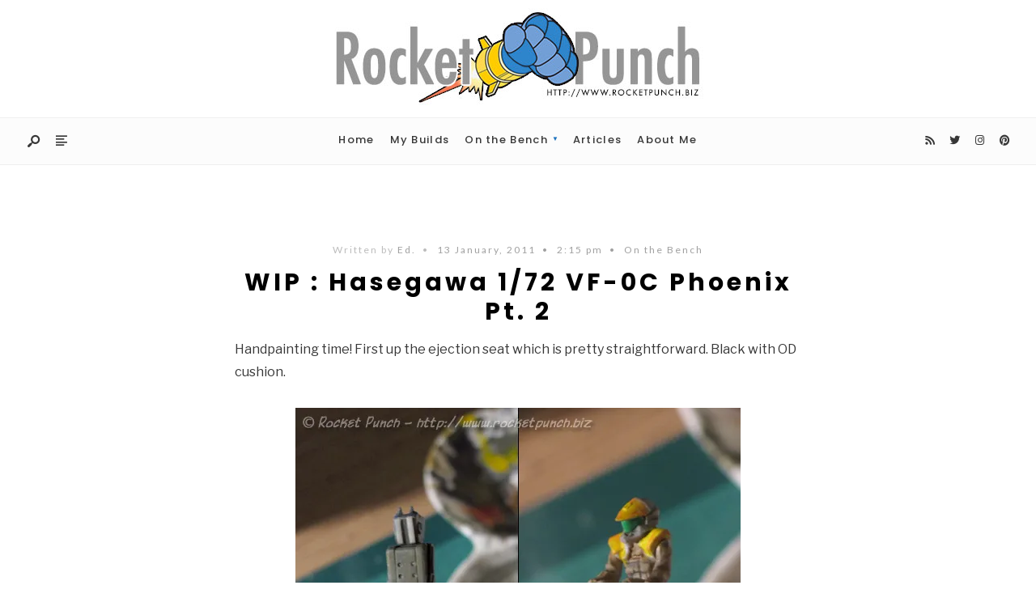

--- FILE ---
content_type: text/html; charset=UTF-8
request_url: https://www.rocketpunch.biz/wip-hasegawa-vf0c-2/
body_size: 45568
content:
<!DOCTYPE html> 
<html lang="en"> 
<head>
<meta charset="UTF-8">
<link rel="preload" href="https://www.rocketpunch.biz/wp-content/cache/fvm/min/1769161241-cssada9d87524c947ca816f2bb99e38bba0b6831cc24a902aa08ade92fa740c4.css" as="style" media="all" /> 
<link rel="preload" href="https://www.rocketpunch.biz/wp-content/cache/fvm/min/1769161241-cssfd5d99772a6f07e531889de5fa701fdd30d0be00a076718428f8f481f8559.css" as="style" media="all" /> 
<link rel="preload" href="https://www.rocketpunch.biz/wp-content/cache/fvm/min/1769161241-css5725a88bb160cead6e2a11af5fa738c381e7a3513b917ab3f8d1abe13e53f.css" as="style" media="all" /> 
<link rel="preload" href="https://www.rocketpunch.biz/wp-content/cache/fvm/min/1769161241-css366659ef948aa30a3c5d58b8dbfada52efd513c85c2fe3bb74677bd1f3203.css" as="style" media="all" /> 
<link rel="preload" href="https://www.rocketpunch.biz/wp-content/cache/fvm/min/1769161241-cssd82d880c74f669c51944e4311e2edb076efe78cba4afd6a018fe23b536ae5.css" as="style" media="all" /> 
<link rel="preload" href="https://www.rocketpunch.biz/wp-content/cache/fvm/min/1769161241-css98839e8b68fdd67fbd5de270cf0967d69f795ae3e89ccd2cc6b32a1338e34.css" as="style" media="all" /> 
<link rel="preload" href="https://www.rocketpunch.biz/wp-content/cache/fvm/min/1769161241-css52d62513d1eaaaa2894971b500ba2912d1b8f9efc20a8f1333c43ee83fc34.css" as="style" media="all" /> 
<link rel="preload" href="https://www.rocketpunch.biz/wp-content/cache/fvm/min/1769161241-css9ccbe21ed8a1d8aeee56fb07a345d4315ba1fd94f5fe5d946be0d47fdefd9.css" as="style" media="all" /> 
<link rel="preload" href="https://www.rocketpunch.biz/wp-content/cache/fvm/min/1769161241-css09ea5e236e36c6379298aa705f7c46d7bbffab39ef6b97d99ae8a77e0ed68.css" as="style" media="all" /> 
<link rel="preload" href="https://www.rocketpunch.biz/wp-content/cache/fvm/min/1769161241-css7d8bc3e910f18c8c6272a3e9a22fbfa31ddf87ff5b7a4658ba2aaa4de2c62.css" as="style" media="all" /> 
<link rel="preload" href="https://www.rocketpunch.biz/wp-content/cache/fvm/min/1769161241-css85cd04647a3b3916dbecd8bca09e38674ad3978502292e1b064c4112684ed.css" as="style" media="all" />
<script data-cfasync="false">if(navigator.userAgent.match(/MSIE|Internet Explorer/i)||navigator.userAgent.match(/Trident\/7\..*?rv:11/i)){var href=document.location.href;if(!href.match(/[?&]iebrowser/)){if(href.indexOf("?")==-1){if(href.indexOf("#")==-1){document.location.href=href+"?iebrowser=1"}else{document.location.href=href.replace("#","?iebrowser=1#")}}else{if(href.indexOf("#")==-1){document.location.href=href+"&iebrowser=1"}else{document.location.href=href.replace("#","&iebrowser=1#")}}}}</script>
<script data-cfasync="false">class FVMLoader{constructor(e){this.triggerEvents=e,this.eventOptions={passive:!0},this.userEventListener=this.triggerListener.bind(this),this.delayedScripts={normal:[],async:[],defer:[]},this.allJQueries=[]}_addUserInteractionListener(e){this.triggerEvents.forEach(t=>window.addEventListener(t,e.userEventListener,e.eventOptions))}_removeUserInteractionListener(e){this.triggerEvents.forEach(t=>window.removeEventListener(t,e.userEventListener,e.eventOptions))}triggerListener(){this._removeUserInteractionListener(this),"loading"===document.readyState?document.addEventListener("DOMContentLoaded",this._loadEverythingNow.bind(this)):this._loadEverythingNow()}async _loadEverythingNow(){this._runAllDelayedCSS(),this._delayEventListeners(),this._delayJQueryReady(this),this._handleDocumentWrite(),this._registerAllDelayedScripts(),await this._loadScriptsFromList(this.delayedScripts.normal),await this._loadScriptsFromList(this.delayedScripts.defer),await this._loadScriptsFromList(this.delayedScripts.async),await this._triggerDOMContentLoaded(),await this._triggerWindowLoad(),window.dispatchEvent(new Event("wpr-allScriptsLoaded"))}_registerAllDelayedScripts(){document.querySelectorAll("script[type=fvmdelay]").forEach(e=>{e.hasAttribute("src")?e.hasAttribute("async")&&!1!==e.async?this.delayedScripts.async.push(e):e.hasAttribute("defer")&&!1!==e.defer||"module"===e.getAttribute("data-type")?this.delayedScripts.defer.push(e):this.delayedScripts.normal.push(e):this.delayedScripts.normal.push(e)})}_runAllDelayedCSS(){document.querySelectorAll("link[rel=fvmdelay]").forEach(e=>{e.setAttribute("rel","stylesheet")})}async _transformScript(e){return await this._requestAnimFrame(),new Promise(t=>{const n=document.createElement("script");let r;[...e.attributes].forEach(e=>{let t=e.nodeName;"type"!==t&&("data-type"===t&&(t="type",r=e.nodeValue),n.setAttribute(t,e.nodeValue))}),e.hasAttribute("src")?(n.addEventListener("load",t),n.addEventListener("error",t)):(n.text=e.text,t()),e.parentNode.replaceChild(n,e)})}async _loadScriptsFromList(e){const t=e.shift();return t?(await this._transformScript(t),this._loadScriptsFromList(e)):Promise.resolve()}_delayEventListeners(){let e={};function t(t,n){!function(t){function n(n){return e[t].eventsToRewrite.indexOf(n)>=0?"wpr-"+n:n}e[t]||(e[t]={originalFunctions:{add:t.addEventListener,remove:t.removeEventListener},eventsToRewrite:[]},t.addEventListener=function(){arguments[0]=n(arguments[0]),e[t].originalFunctions.add.apply(t,arguments)},t.removeEventListener=function(){arguments[0]=n(arguments[0]),e[t].originalFunctions.remove.apply(t,arguments)})}(t),e[t].eventsToRewrite.push(n)}function n(e,t){let n=e[t];Object.defineProperty(e,t,{get:()=>n||function(){},set(r){e["wpr"+t]=n=r}})}t(document,"DOMContentLoaded"),t(window,"DOMContentLoaded"),t(window,"load"),t(window,"pageshow"),t(document,"readystatechange"),n(document,"onreadystatechange"),n(window,"onload"),n(window,"onpageshow")}_delayJQueryReady(e){let t=window.jQuery;Object.defineProperty(window,"jQuery",{get:()=>t,set(n){if(n&&n.fn&&!e.allJQueries.includes(n)){n.fn.ready=n.fn.init.prototype.ready=function(t){e.domReadyFired?t.bind(document)(n):document.addEventListener("DOMContentLoaded2",()=>t.bind(document)(n))};const t=n.fn.on;n.fn.on=n.fn.init.prototype.on=function(){if(this[0]===window){function e(e){return e.split(" ").map(e=>"load"===e||0===e.indexOf("load.")?"wpr-jquery-load":e).join(" ")}"string"==typeof arguments[0]||arguments[0]instanceof String?arguments[0]=e(arguments[0]):"object"==typeof arguments[0]&&Object.keys(arguments[0]).forEach(t=>{delete Object.assign(arguments[0],{[e(t)]:arguments[0][t]})[t]})}return t.apply(this,arguments),this},e.allJQueries.push(n)}t=n}})}async _triggerDOMContentLoaded(){this.domReadyFired=!0,await this._requestAnimFrame(),document.dispatchEvent(new Event("DOMContentLoaded2")),await this._requestAnimFrame(),window.dispatchEvent(new Event("DOMContentLoaded2")),await this._requestAnimFrame(),document.dispatchEvent(new Event("wpr-readystatechange")),await this._requestAnimFrame(),document.wpronreadystatechange&&document.wpronreadystatechange()}async _triggerWindowLoad(){await this._requestAnimFrame(),window.dispatchEvent(new Event("wpr-load")),await this._requestAnimFrame(),window.wpronload&&window.wpronload(),await this._requestAnimFrame(),this.allJQueries.forEach(e=>e(window).trigger("wpr-jquery-load")),window.dispatchEvent(new Event("wpr-pageshow")),await this._requestAnimFrame(),window.wpronpageshow&&window.wpronpageshow()}_handleDocumentWrite(){const e=new Map;document.write=document.writeln=function(t){const n=document.currentScript,r=document.createRange(),i=n.parentElement;let a=e.get(n);void 0===a&&(a=n.nextSibling,e.set(n,a));const s=document.createDocumentFragment();r.setStart(s,0),s.appendChild(r.createContextualFragment(t)),i.insertBefore(s,a)}}async _requestAnimFrame(){return new Promise(e=>requestAnimationFrame(e))}static run(){const e=new FVMLoader(["keydown","mousemove","touchmove","touchstart","touchend","wheel"]);e._addUserInteractionListener(e)}}FVMLoader.run();</script>
<meta name="viewport" content="width=device-width, initial-scale=1, maximum-scale=1" /><title>WIP : Hasegawa 1/72 VF-0C Phoenix Pt. 2 &#8211; Rocket Punch &#8211; https://www.rocketpunch.biz</title>
<meta name='robots' content='max-image-preview:large' />
<meta name="google-site-verification" content="pcRH2M8aAAZoABXspQm9N_Ie0kGdz8pH3q8YL4dZvcM" />
<link rel="alternate" type="application/rss+xml" title="Rocket Punch - https://www.rocketpunch.biz &raquo; Feed" href="https://www.rocketpunch.biz/feed/" />
<link rel="alternate" type="application/rss+xml" title="Rocket Punch - https://www.rocketpunch.biz &raquo; Comments Feed" href="https://www.rocketpunch.biz/comments/feed/" />
<link rel="alternate" type="application/rss+xml" title="Rocket Punch - https://www.rocketpunch.biz &raquo; WIP : Hasegawa 1/72 VF-0C Phoenix Pt. 2 Comments Feed" href="https://www.rocketpunch.biz/wip-hasegawa-vf0c-2/feed/" />
<link rel="canonical" href="https://www.rocketpunch.biz/wip-hasegawa-vf0c-2/" />
<meta property="og:type" content="article" />
<meta property="og:title" content="WIP : Hasegawa 1/72 VF-0C Phoenix Pt. 2" />
<meta property="og:url" content="https://www.rocketpunch.biz/wip-hasegawa-vf0c-2/" />
<meta property="og:description" content="Handpainting time! First up the ejection seat which is pretty straightforward. Black with OD cushion. I decided to give the pilot a tan flightsuit like what US pilots wear now in the Middle East. B…" />
<meta property="article:published_time" content="2011-01-13T07:15:02+00:00" />
<meta property="article:modified_time" content="2021-08-31T08:12:24+00:00" />
<meta property="og:site_name" content="Rocket Punch - https://www.rocketpunch.biz" />
<meta property="og:image" content="https://i0.wp.com/www.rocketpunch.biz/wp-content/uploads/11jan13_pilot01.jpg?fit=550%2C413&#038;ssl=1" />
<meta property="og:image:width" content="550" />
<meta property="og:image:height" content="413" />
<meta property="og:image:alt" content="" />
<meta name="twitter:text:title" content="WIP : Hasegawa 1/72 VF-0C Phoenix Pt. 2" />
<meta name="twitter:image" content="https://i0.wp.com/www.rocketpunch.biz/wp-content/uploads/11jan13_pilot01.jpg?fit=550%2C413&#038;ssl=1&#038;w=640" />
<meta name="twitter:card" content="summary_large_image" /> 
<script src="//www.googletagmanager.com/gtag/js?id=G-JC500VLXP8"  data-cfasync="false" data-wpfc-render="false" type="text/javascript" async></script>
<script data-cfasync="false" data-wpfc-render="false" type="text/javascript">
var mi_version = '9.11.1';
var mi_track_user = true;
var mi_no_track_reason = '';
var MonsterInsightsDefaultLocations = {"page_location":"https:\/\/www.rocketpunch.biz\/wip-hasegawa-vf0c-2\/"};
if ( typeof MonsterInsightsPrivacyGuardFilter === 'function' ) {
var MonsterInsightsLocations = (typeof MonsterInsightsExcludeQuery === 'object') ? MonsterInsightsPrivacyGuardFilter( MonsterInsightsExcludeQuery ) : MonsterInsightsPrivacyGuardFilter( MonsterInsightsDefaultLocations );
} else {
var MonsterInsightsLocations = (typeof MonsterInsightsExcludeQuery === 'object') ? MonsterInsightsExcludeQuery : MonsterInsightsDefaultLocations;
}
var disableStrs = [
'ga-disable-G-JC500VLXP8',
];
/* Function to detect opted out users */
function __gtagTrackerIsOptedOut() {
for (var index = 0; index < disableStrs.length; index++) {
if (document.cookie.indexOf(disableStrs[index] + '=true') > -1) {
return true;
}
}
return false;
}
/* Disable tracking if the opt-out cookie exists. */
if (__gtagTrackerIsOptedOut()) {
for (var index = 0; index < disableStrs.length; index++) {
window[disableStrs[index]] = true;
}
}
/* Opt-out function */
function __gtagTrackerOptout() {
for (var index = 0; index < disableStrs.length; index++) {
document.cookie = disableStrs[index] + '=true; expires=Thu, 31 Dec 2099 23:59:59 UTC; path=/';
window[disableStrs[index]] = true;
}
}
if ('undefined' === typeof gaOptout) {
function gaOptout() {
__gtagTrackerOptout();
}
}
window.dataLayer = window.dataLayer || [];
window.MonsterInsightsDualTracker = {
helpers: {},
trackers: {},
};
if (mi_track_user) {
function __gtagDataLayer() {
dataLayer.push(arguments);
}
function __gtagTracker(type, name, parameters) {
if (!parameters) {
parameters = {};
}
if (parameters.send_to) {
__gtagDataLayer.apply(null, arguments);
return;
}
if (type === 'event') {
parameters.send_to = monsterinsights_frontend.v4_id;
var hookName = name;
if (typeof parameters['event_category'] !== 'undefined') {
hookName = parameters['event_category'] + ':' + name;
}
if (typeof MonsterInsightsDualTracker.trackers[hookName] !== 'undefined') {
MonsterInsightsDualTracker.trackers[hookName](parameters);
} else {
__gtagDataLayer('event', name, parameters);
}
} else {
__gtagDataLayer.apply(null, arguments);
}
}
__gtagTracker('js', new Date());
__gtagTracker('set', {
'developer_id.dZGIzZG': true,
});
if ( MonsterInsightsLocations.page_location ) {
__gtagTracker('set', MonsterInsightsLocations);
}
__gtagTracker('config', 'G-JC500VLXP8', {"forceSSL":"true"} );
window.gtag = __gtagTracker;										(function () {
/* https://developers.google.com/analytics/devguides/collection/analyticsjs/ */
/* ga and __gaTracker compatibility shim. */
var noopfn = function () {
return null;
};
var newtracker = function () {
return new Tracker();
};
var Tracker = function () {
return null;
};
var p = Tracker.prototype;
p.get = noopfn;
p.set = noopfn;
p.send = function () {
var args = Array.prototype.slice.call(arguments);
args.unshift('send');
__gaTracker.apply(null, args);
};
var __gaTracker = function () {
var len = arguments.length;
if (len === 0) {
return;
}
var f = arguments[len - 1];
if (typeof f !== 'object' || f === null || typeof f.hitCallback !== 'function') {
if ('send' === arguments[0]) {
var hitConverted, hitObject = false, action;
if ('event' === arguments[1]) {
if ('undefined' !== typeof arguments[3]) {
hitObject = {
'eventAction': arguments[3],
'eventCategory': arguments[2],
'eventLabel': arguments[4],
'value': arguments[5] ? arguments[5] : 1,
}
}
}
if ('pageview' === arguments[1]) {
if ('undefined' !== typeof arguments[2]) {
hitObject = {
'eventAction': 'page_view',
'page_path': arguments[2],
}
}
}
if (typeof arguments[2] === 'object') {
hitObject = arguments[2];
}
if (typeof arguments[5] === 'object') {
Object.assign(hitObject, arguments[5]);
}
if ('undefined' !== typeof arguments[1].hitType) {
hitObject = arguments[1];
if ('pageview' === hitObject.hitType) {
hitObject.eventAction = 'page_view';
}
}
if (hitObject) {
action = 'timing' === arguments[1].hitType ? 'timing_complete' : hitObject.eventAction;
hitConverted = mapArgs(hitObject);
__gtagTracker('event', action, hitConverted);
}
}
return;
}
function mapArgs(args) {
var arg, hit = {};
var gaMap = {
'eventCategory': 'event_category',
'eventAction': 'event_action',
'eventLabel': 'event_label',
'eventValue': 'event_value',
'nonInteraction': 'non_interaction',
'timingCategory': 'event_category',
'timingVar': 'name',
'timingValue': 'value',
'timingLabel': 'event_label',
'page': 'page_path',
'location': 'page_location',
'title': 'page_title',
'referrer' : 'page_referrer',
};
for (arg in args) {
if (!(!args.hasOwnProperty(arg) || !gaMap.hasOwnProperty(arg))) {
hit[gaMap[arg]] = args[arg];
} else {
hit[arg] = args[arg];
}
}
return hit;
}
try {
f.hitCallback();
} catch (ex) {
}
};
__gaTracker.create = newtracker;
__gaTracker.getByName = newtracker;
__gaTracker.getAll = function () {
return [];
};
__gaTracker.remove = noopfn;
__gaTracker.loaded = true;
window['__gaTracker'] = __gaTracker;
})();
} else {
console.log("");
(function () {
function __gtagTracker() {
return null;
}
window['__gtagTracker'] = __gtagTracker;
window['gtag'] = __gtagTracker;
})();
}
</script>
<style type="text/css" media="all">/*! * Font Awesome Free 5.1.0 by @fontawesome - https://fontawesome.com * License - https://fontawesome.com/license (Icons: CC BY 4.0, Fonts: SIL OFL 1.1, Code: MIT License) */ .fa,.fab,.fal,.far,.fas{-moz-osx-font-smoothing:grayscale;-webkit-font-smoothing:antialiased;display:inline-block;font-display:block;font-style:normal;font-variant:normal;text-rendering:auto;line-height:1}.fa-lg{font-size:1.33333em;line-height:.75em;vertical-align:-.0667em}.fa-xs{font-size:.75em}.fa-sm{font-size:.875em}.fa-1x{font-size:1em}.fa-2x{font-size:2em}.fa-3x{font-size:3em}.fa-4x{font-size:4em}.fa-5x{font-size:5em}.fa-6x{font-size:6em}.fa-7x{font-size:7em}.fa-8x{font-size:8em}.fa-9x{font-size:9em}.fa-10x{font-size:10em}.fa-fw{text-align:center;width:1.25em}.fa-ul{list-style-type:none;margin-left:2.5em;padding-left:0}.fa-ul>li{position:relative}.fa-li{left:-2em;position:absolute;text-align:center;width:2em;line-height:inherit}.fa-border{border:.08em solid #eee;border-radius:.1em;padding:.2em .25em .15em}.fa-pull-left{float:left}.fa-pull-right{float:right}.fa.fa-pull-left,.fab.fa-pull-left,.fal.fa-pull-left,.far.fa-pull-left,.fas.fa-pull-left{margin-right:.3em}.fa.fa-pull-right,.fab.fa-pull-right,.fal.fa-pull-right,.far.fa-pull-right,.fas.fa-pull-right{margin-left:.3em}.fa-spin{animation:a 2s infinite linear}.fa-pulse{animation:a 1s infinite steps(8)}@keyframes a{0%{transform:rotate(0deg)}to{transform:rotate(1turn)}}.fa-rotate-90{-ms-filter:"progid:DXImageTransform.Microsoft.BasicImage(rotation=1)";transform:rotate(90deg)}.fa-rotate-180{-ms-filter:"progid:DXImageTransform.Microsoft.BasicImage(rotation=2)";transform:rotate(180deg)}.fa-rotate-270{-ms-filter:"progid:DXImageTransform.Microsoft.BasicImage(rotation=3)";transform:rotate(270deg)}.fa-flip-horizontal{-ms-filter:"progid:DXImageTransform.Microsoft.BasicImage(rotation=0, mirror=1)";transform:scaleX(-1)}.fa-flip-vertical{transform:scaleY(-1)}.fa-flip-horizontal.fa-flip-vertical,.fa-flip-vertical{-ms-filter:"progid:DXImageTransform.Microsoft.BasicImage(rotation=2, mirror=1)"}.fa-flip-horizontal.fa-flip-vertical{transform:scale(-1)}:root .fa-flip-horizontal,:root .fa-flip-vertical,:root .fa-rotate-90,:root .fa-rotate-180,:root .fa-rotate-270{-webkit-filter:none;filter:none}.fa-stack{display:inline-block;height:2em;line-height:2em;position:relative;vertical-align:middle;width:2em}.fa-stack-1x,.fa-stack-2x{left:0;position:absolute;text-align:center;width:100%}.fa-stack-1x{line-height:inherit}.fa-stack-2x{font-size:2em}.fa-inverse{color:#fff}.fa-500px:before{content:"\f26e"}.fa-accessible-icon:before{content:"\f368"}.fa-accusoft:before{content:"\f369"}.fa-address-book:before{content:"\f2b9"}.fa-address-card:before{content:"\f2bb"}.fa-adjust:before{content:"\f042"}.fa-adn:before{content:"\f170"}.fa-adversal:before{content:"\f36a"}.fa-affiliatetheme:before{content:"\f36b"}.fa-algolia:before{content:"\f36c"}.fa-align-center:before{content:"\f037"}.fa-align-justify:before{content:"\f039"}.fa-align-left:before{content:"\f036"}.fa-align-right:before{content:"\f038"}.fa-allergies:before{content:"\f461"}.fa-amazon:before{content:"\f270"}.fa-amazon-pay:before{content:"\f42c"}.fa-ambulance:before{content:"\f0f9"}.fa-american-sign-language-interpreting:before{content:"\f2a3"}.fa-amilia:before{content:"\f36d"}.fa-anchor:before{content:"\f13d"}.fa-android:before{content:"\f17b"}.fa-angellist:before{content:"\f209"}.fa-angle-double-down:before{content:"\f103"}.fa-angle-double-left:before{content:"\f100"}.fa-angle-double-right:before{content:"\f101"}.fa-angle-double-up:before{content:"\f102"}.fa-angle-down:before{content:"\f107"}.fa-angle-left:before{content:"\f104"}.fa-angle-right:before{content:"\f105"}.fa-angle-up:before{content:"\f106"}.fa-angry:before{content:"\f556"}.fa-angrycreative:before{content:"\f36e"}.fa-angular:before{content:"\f420"}.fa-app-store:before{content:"\f36f"}.fa-app-store-ios:before{content:"\f370"}.fa-apper:before{content:"\f371"}.fa-apple:before{content:"\f179"}.fa-apple-pay:before{content:"\f415"}.fa-archive:before{content:"\f187"}.fa-archway:before{content:"\f557"}.fa-arrow-alt-circle-down:before{content:"\f358"}.fa-arrow-alt-circle-left:before{content:"\f359"}.fa-arrow-alt-circle-right:before{content:"\f35a"}.fa-arrow-alt-circle-up:before{content:"\f35b"}.fa-arrow-circle-down:before{content:"\f0ab"}.fa-arrow-circle-left:before{content:"\f0a8"}.fa-arrow-circle-right:before{content:"\f0a9"}.fa-arrow-circle-up:before{content:"\f0aa"}.fa-arrow-down:before{content:"\f063"}.fa-arrow-left:before{content:"\f060"}.fa-arrow-right:before{content:"\f061"}.fa-arrow-up:before{content:"\f062"}.fa-arrows-alt:before{content:"\f0b2"}.fa-arrows-alt-h:before{content:"\f337"}.fa-arrows-alt-v:before{content:"\f338"}.fa-assistive-listening-systems:before{content:"\f2a2"}.fa-asterisk:before{content:"\f069"}.fa-asymmetrik:before{content:"\f372"}.fa-at:before{content:"\f1fa"}.fa-atlas:before{content:"\f558"}.fa-audible:before{content:"\f373"}.fa-audio-description:before{content:"\f29e"}.fa-autoprefixer:before{content:"\f41c"}.fa-avianex:before{content:"\f374"}.fa-aviato:before{content:"\f421"}.fa-award:before{content:"\f559"}.fa-aws:before{content:"\f375"}.fa-backspace:before{content:"\f55a"}.fa-backward:before{content:"\f04a"}.fa-balance-scale:before{content:"\f24e"}.fa-ban:before{content:"\f05e"}.fa-band-aid:before{content:"\f462"}.fa-bandcamp:before{content:"\f2d5"}.fa-barcode:before{content:"\f02a"}.fa-bars:before{content:"\f0c9"}.fa-baseball-ball:before{content:"\f433"}.fa-basketball-ball:before{content:"\f434"}.fa-bath:before{content:"\f2cd"}.fa-battery-empty:before{content:"\f244"}.fa-battery-full:before{content:"\f240"}.fa-battery-half:before{content:"\f242"}.fa-battery-quarter:before{content:"\f243"}.fa-battery-three-quarters:before{content:"\f241"}.fa-bed:before{content:"\f236"}.fa-beer:before{content:"\f0fc"}.fa-behance:before{content:"\f1b4"}.fa-behance-square:before{content:"\f1b5"}.fa-bell:before{content:"\f0f3"}.fa-bell-slash:before{content:"\f1f6"}.fa-bezier-curve:before{content:"\f55b"}.fa-bicycle:before{content:"\f206"}.fa-bimobject:before{content:"\f378"}.fa-binoculars:before{content:"\f1e5"}.fa-birthday-cake:before{content:"\f1fd"}.fa-bitbucket:before{content:"\f171"}.fa-bitcoin:before{content:"\f379"}.fa-bity:before{content:"\f37a"}.fa-black-tie:before{content:"\f27e"}.fa-blackberry:before{content:"\f37b"}.fa-blender:before{content:"\f517"}.fa-blind:before{content:"\f29d"}.fa-blogger:before{content:"\f37c"}.fa-blogger-b:before{content:"\f37d"}.fa-bluetooth:before{content:"\f293"}.fa-bluetooth-b:before{content:"\f294"}.fa-bold:before{content:"\f032"}.fa-bolt:before{content:"\f0e7"}.fa-bomb:before{content:"\f1e2"}.fa-bong:before{content:"\f55c"}.fa-book:before{content:"\f02d"}.fa-book-open:before{content:"\f518"}.fa-bookmark:before{content:"\f02e"}.fa-bowling-ball:before{content:"\f436"}.fa-box:before{content:"\f466"}.fa-box-open:before{content:"\f49e"}.fa-boxes:before{content:"\f468"}.fa-braille:before{content:"\f2a1"}.fa-briefcase:before{content:"\f0b1"}.fa-briefcase-medical:before{content:"\f469"}.fa-broadcast-tower:before{content:"\f519"}.fa-broom:before{content:"\f51a"}.fa-brush:before{content:"\f55d"}.fa-btc:before{content:"\f15a"}.fa-bug:before{content:"\f188"}.fa-building:before{content:"\f1ad"}.fa-bullhorn:before{content:"\f0a1"}.fa-bullseye:before{content:"\f140"}.fa-burn:before{content:"\f46a"}.fa-buromobelexperte:before{content:"\f37f"}.fa-bus:before{content:"\f207"}.fa-bus-alt:before{content:"\f55e"}.fa-buysellads:before{content:"\f20d"}.fa-calculator:before{content:"\f1ec"}.fa-calendar:before{content:"\f133"}.fa-calendar-alt:before{content:"\f073"}.fa-calendar-check:before{content:"\f274"}.fa-calendar-minus:before{content:"\f272"}.fa-calendar-plus:before{content:"\f271"}.fa-calendar-times:before{content:"\f273"}.fa-camera:before{content:"\f030"}.fa-camera-retro:before{content:"\f083"}.fa-cannabis:before{content:"\f55f"}.fa-capsules:before{content:"\f46b"}.fa-car:before{content:"\f1b9"}.fa-caret-down:before{content:"\f0d7"}.fa-caret-left:before{content:"\f0d9"}.fa-caret-right:before{content:"\f0da"}.fa-caret-square-down:before{content:"\f150"}.fa-caret-square-left:before{content:"\f191"}.fa-caret-square-right:before{content:"\f152"}.fa-caret-square-up:before{content:"\f151"}.fa-caret-up:before{content:"\f0d8"}.fa-cart-arrow-down:before{content:"\f218"}.fa-cart-plus:before{content:"\f217"}.fa-cc-amazon-pay:before{content:"\f42d"}.fa-cc-amex:before{content:"\f1f3"}.fa-cc-apple-pay:before{content:"\f416"}.fa-cc-diners-club:before{content:"\f24c"}.fa-cc-discover:before{content:"\f1f2"}.fa-cc-jcb:before{content:"\f24b"}.fa-cc-mastercard:before{content:"\f1f1"}.fa-cc-paypal:before{content:"\f1f4"}.fa-cc-stripe:before{content:"\f1f5"}.fa-cc-visa:before{content:"\f1f0"}.fa-centercode:before{content:"\f380"}.fa-certificate:before{content:"\f0a3"}.fa-chalkboard:before{content:"\f51b"}.fa-chalkboard-teacher:before{content:"\f51c"}.fa-chart-area:before{content:"\f1fe"}.fa-chart-bar:before{content:"\f080"}.fa-chart-line:before{content:"\f201"}.fa-chart-pie:before{content:"\f200"}.fa-check:before{content:"\f00c"}.fa-check-circle:before{content:"\f058"}.fa-check-double:before{content:"\f560"}.fa-check-square:before{content:"\f14a"}.fa-chess:before{content:"\f439"}.fa-chess-bishop:before{content:"\f43a"}.fa-chess-board:before{content:"\f43c"}.fa-chess-king:before{content:"\f43f"}.fa-chess-knight:before{content:"\f441"}.fa-chess-pawn:before{content:"\f443"}.fa-chess-queen:before{content:"\f445"}.fa-chess-rook:before{content:"\f447"}.fa-chevron-circle-down:before{content:"\f13a"}.fa-chevron-circle-left:before{content:"\f137"}.fa-chevron-circle-right:before{content:"\f138"}.fa-chevron-circle-up:before{content:"\f139"}.fa-chevron-down:before{content:"\f078"}.fa-chevron-left:before{content:"\f053"}.fa-chevron-right:before{content:"\f054"}.fa-chevron-up:before{content:"\f077"}.fa-child:before{content:"\f1ae"}.fa-chrome:before{content:"\f268"}.fa-church:before{content:"\f51d"}.fa-circle:before{content:"\f111"}.fa-circle-notch:before{content:"\f1ce"}.fa-clipboard:before{content:"\f328"}.fa-clipboard-check:before{content:"\f46c"}.fa-clipboard-list:before{content:"\f46d"}.fa-clock:before{content:"\f017"}.fa-clone:before{content:"\f24d"}.fa-closed-captioning:before{content:"\f20a"}.fa-cloud:before{content:"\f0c2"}.fa-cloud-download-alt:before{content:"\f381"}.fa-cloud-upload-alt:before{content:"\f382"}.fa-cloudscale:before{content:"\f383"}.fa-cloudsmith:before{content:"\f384"}.fa-cloudversify:before{content:"\f385"}.fa-cocktail:before{content:"\f561"}.fa-code:before{content:"\f121"}.fa-code-branch:before{content:"\f126"}.fa-codepen:before{content:"\f1cb"}.fa-codiepie:before{content:"\f284"}.fa-coffee:before{content:"\f0f4"}.fa-cog:before{content:"\f013"}.fa-cogs:before{content:"\f085"}.fa-coins:before{content:"\f51e"}.fa-columns:before{content:"\f0db"}.fa-comment:before{content:"\f075"}.fa-comment-alt:before{content:"\f27a"}.fa-comment-dots:before{content:"\f4ad"}.fa-comment-slash:before{content:"\f4b3"}.fa-comments:before{content:"\f086"}.fa-compact-disc:before{content:"\f51f"}.fa-compass:before{content:"\f14e"}.fa-compress:before{content:"\f066"}.fa-concierge-bell:before{content:"\f562"}.fa-connectdevelop:before{content:"\f20e"}.fa-contao:before{content:"\f26d"}.fa-cookie:before{content:"\f563"}.fa-cookie-bite:before{content:"\f564"}.fa-copy:before{content:"\f0c5"}.fa-copyright:before{content:"\f1f9"}.fa-couch:before{content:"\f4b8"}.fa-cpanel:before{content:"\f388"}.fa-creative-commons:before{content:"\f25e"}.fa-creative-commons-by:before{content:"\f4e7"}.fa-creative-commons-nc:before{content:"\f4e8"}.fa-creative-commons-nc-eu:before{content:"\f4e9"}.fa-creative-commons-nc-jp:before{content:"\f4ea"}.fa-creative-commons-nd:before{content:"\f4eb"}.fa-creative-commons-pd:before{content:"\f4ec"}.fa-creative-commons-pd-alt:before{content:"\f4ed"}.fa-creative-commons-remix:before{content:"\f4ee"}.fa-creative-commons-sa:before{content:"\f4ef"}.fa-creative-commons-sampling:before{content:"\f4f0"}.fa-creative-commons-sampling-plus:before{content:"\f4f1"}.fa-creative-commons-share:before{content:"\f4f2"}.fa-credit-card:before{content:"\f09d"}.fa-crop:before{content:"\f125"}.fa-crop-alt:before{content:"\f565"}.fa-crosshairs:before{content:"\f05b"}.fa-crow:before{content:"\f520"}.fa-crown:before{content:"\f521"}.fa-css3:before{content:"\f13c"}.fa-css3-alt:before{content:"\f38b"}.fa-cube:before{content:"\f1b2"}.fa-cubes:before{content:"\f1b3"}.fa-cut:before{content:"\f0c4"}.fa-cuttlefish:before{content:"\f38c"}.fa-d-and-d:before{content:"\f38d"}.fa-dashcube:before{content:"\f210"}.fa-database:before{content:"\f1c0"}.fa-deaf:before{content:"\f2a4"}.fa-delicious:before{content:"\f1a5"}.fa-deploydog:before{content:"\f38e"}.fa-deskpro:before{content:"\f38f"}.fa-desktop:before{content:"\f108"}.fa-deviantart:before{content:"\f1bd"}.fa-diagnoses:before{content:"\f470"}.fa-dice:before{content:"\f522"}.fa-dice-five:before{content:"\f523"}.fa-dice-four:before{content:"\f524"}.fa-dice-one:before{content:"\f525"}.fa-dice-six:before{content:"\f526"}.fa-dice-three:before{content:"\f527"}.fa-dice-two:before{content:"\f528"}.fa-digg:before{content:"\f1a6"}.fa-digital-ocean:before{content:"\f391"}.fa-digital-tachograph:before{content:"\f566"}.fa-discord:before{content:"\f392"}.fa-discourse:before{content:"\f393"}.fa-divide:before{content:"\f529"}.fa-dizzy:before{content:"\f567"}.fa-dna:before{content:"\f471"}.fa-dochub:before{content:"\f394"}.fa-docker:before{content:"\f395"}.fa-dollar-sign:before{content:"\f155"}.fa-dolly:before{content:"\f472"}.fa-dolly-flatbed:before{content:"\f474"}.fa-donate:before{content:"\f4b9"}.fa-door-closed:before{content:"\f52a"}.fa-door-open:before{content:"\f52b"}.fa-dot-circle:before{content:"\f192"}.fa-dove:before{content:"\f4ba"}.fa-download:before{content:"\f019"}.fa-draft2digital:before{content:"\f396"}.fa-drafting-compass:before{content:"\f568"}.fa-dribbble:before{content:"\f17d"}.fa-dribbble-square:before{content:"\f397"}.fa-dropbox:before{content:"\f16b"}.fa-drum:before{content:"\f569"}.fa-drum-steelpan:before{content:"\f56a"}.fa-drupal:before{content:"\f1a9"}.fa-dumbbell:before{content:"\f44b"}.fa-dyalog:before{content:"\f399"}.fa-earlybirds:before{content:"\f39a"}.fa-ebay:before{content:"\f4f4"}.fa-edge:before{content:"\f282"}.fa-edit:before{content:"\f044"}.fa-eject:before{content:"\f052"}.fa-elementor:before{content:"\f430"}.fa-ellipsis-h:before{content:"\f141"}.fa-ellipsis-v:before{content:"\f142"}.fa-ember:before{content:"\f423"}.fa-empire:before{content:"\f1d1"}.fa-envelope:before{content:"\f0e0"}.fa-envelope-open:before{content:"\f2b6"}.fa-envelope-square:before{content:"\f199"}.fa-envira:before{content:"\f299"}.fa-equals:before{content:"\f52c"}.fa-eraser:before{content:"\f12d"}.fa-erlang:before{content:"\f39d"}.fa-ethereum:before{content:"\f42e"}.fa-etsy:before{content:"\f2d7"}.fa-euro-sign:before{content:"\f153"}.fa-exchange-alt:before{content:"\f362"}.fa-exclamation:before{content:"\f12a"}.fa-exclamation-circle:before{content:"\f06a"}.fa-exclamation-triangle:before{content:"\f071"}.fa-expand:before{content:"\f065"}.fa-expand-arrows-alt:before{content:"\f31e"}.fa-expeditedssl:before{content:"\f23e"}.fa-external-link-alt:before{content:"\f35d"}.fa-external-link-square-alt:before{content:"\f360"}.fa-eye:before{content:"\f06e"}.fa-eye-dropper:before{content:"\f1fb"}.fa-eye-slash:before{content:"\f070"}.fa-facebook:before{content:"\f09a"}.fa-facebook-f:before{content:"\f39e"}.fa-facebook-messenger:before{content:"\f39f"}.fa-facebook-square:before{content:"\f082"}.fa-fast-backward:before{content:"\f049"}.fa-fast-forward:before{content:"\f050"}.fa-fax:before{content:"\f1ac"}.fa-feather:before{content:"\f52d"}.fa-feather-alt:before{content:"\f56b"}.fa-female:before{content:"\f182"}.fa-fighter-jet:before{content:"\f0fb"}.fa-file:before{content:"\f15b"}.fa-file-alt:before{content:"\f15c"}.fa-file-archive:before{content:"\f1c6"}.fa-file-audio:before{content:"\f1c7"}.fa-file-code:before{content:"\f1c9"}.fa-file-contract:before{content:"\f56c"}.fa-file-download:before{content:"\f56d"}.fa-file-excel:before{content:"\f1c3"}.fa-file-export:before{content:"\f56e"}.fa-file-image:before{content:"\f1c5"}.fa-file-import:before{content:"\f56f"}.fa-file-invoice:before{content:"\f570"}.fa-file-invoice-dollar:before{content:"\f571"}.fa-file-medical:before{content:"\f477"}.fa-file-medical-alt:before{content:"\f478"}.fa-file-pdf:before{content:"\f1c1"}.fa-file-powerpoint:before{content:"\f1c4"}.fa-file-prescription:before{content:"\f572"}.fa-file-signature:before{content:"\f573"}.fa-file-upload:before{content:"\f574"}.fa-file-video:before{content:"\f1c8"}.fa-file-word:before{content:"\f1c2"}.fa-fill:before{content:"\f575"}.fa-fill-drip:before{content:"\f576"}.fa-film:before{content:"\f008"}.fa-filter:before{content:"\f0b0"}.fa-fingerprint:before{content:"\f577"}.fa-fire:before{content:"\f06d"}.fa-fire-extinguisher:before{content:"\f134"}.fa-firefox:before{content:"\f269"}.fa-first-aid:before{content:"\f479"}.fa-first-order:before{content:"\f2b0"}.fa-first-order-alt:before{content:"\f50a"}.fa-firstdraft:before{content:"\f3a1"}.fa-fish:before{content:"\f578"}.fa-flag:before{content:"\f024"}.fa-flag-checkered:before{content:"\f11e"}.fa-flask:before{content:"\f0c3"}.fa-flickr:before{content:"\f16e"}.fa-flipboard:before{content:"\f44d"}.fa-flushed:before{content:"\f579"}.fa-fly:before{content:"\f417"}.fa-folder:before{content:"\f07b"}.fa-folder-open:before{content:"\f07c"}.fa-font:before{content:"\f031"}.fa-font-awesome:before{content:"\f2b4"}.fa-font-awesome-alt:before{content:"\f35c"}.fa-font-awesome-flag:before{content:"\f425"}.fa-font-awesome-logo-full:before{content:"\f4e6"}.fa-fonticons:before{content:"\f280"}.fa-fonticons-fi:before{content:"\f3a2"}.fa-football-ball:before{content:"\f44e"}.fa-fort-awesome:before{content:"\f286"}.fa-fort-awesome-alt:before{content:"\f3a3"}.fa-forumbee:before{content:"\f211"}.fa-forward:before{content:"\f04e"}.fa-foursquare:before{content:"\f180"}.fa-free-code-camp:before{content:"\f2c5"}.fa-freebsd:before{content:"\f3a4"}.fa-frog:before{content:"\f52e"}.fa-frown:before{content:"\f119"}.fa-frown-open:before{content:"\f57a"}.fa-fulcrum:before{content:"\f50b"}.fa-futbol:before{content:"\f1e3"}.fa-galactic-republic:before{content:"\f50c"}.fa-galactic-senate:before{content:"\f50d"}.fa-gamepad:before{content:"\f11b"}.fa-gas-pump:before{content:"\f52f"}.fa-gavel:before{content:"\f0e3"}.fa-gem:before{content:"\f3a5"}.fa-genderless:before{content:"\f22d"}.fa-get-pocket:before{content:"\f265"}.fa-gg:before{content:"\f260"}.fa-gg-circle:before{content:"\f261"}.fa-gift:before{content:"\f06b"}.fa-git:before{content:"\f1d3"}.fa-git-square:before{content:"\f1d2"}.fa-github:before{content:"\f09b"}.fa-github-alt:before{content:"\f113"}.fa-github-square:before{content:"\f092"}.fa-gitkraken:before{content:"\f3a6"}.fa-gitlab:before{content:"\f296"}.fa-gitter:before{content:"\f426"}.fa-glass-martini:before{content:"\f000"}.fa-glass-martini-alt:before{content:"\f57b"}.fa-glasses:before{content:"\f530"}.fa-glide:before{content:"\f2a5"}.fa-glide-g:before{content:"\f2a6"}.fa-globe:before{content:"\f0ac"}.fa-globe-africa:before{content:"\f57c"}.fa-globe-americas:before{content:"\f57d"}.fa-globe-asia:before{content:"\f57e"}.fa-gofore:before{content:"\f3a7"}.fa-golf-ball:before{content:"\f450"}.fa-goodreads:before{content:"\f3a8"}.fa-goodreads-g:before{content:"\f3a9"}.fa-google:before{content:"\f1a0"}.fa-google-drive:before{content:"\f3aa"}.fa-google-play:before{content:"\f3ab"}.fa-google-plus:before{content:"\f2b3"}.fa-google-plus-g:before{content:"\f0d5"}.fa-google-plus-square:before{content:"\f0d4"}.fa-google-wallet:before{content:"\f1ee"}.fa-graduation-cap:before{content:"\f19d"}.fa-gratipay:before{content:"\f184"}.fa-grav:before{content:"\f2d6"}.fa-greater-than:before{content:"\f531"}.fa-greater-than-equal:before{content:"\f532"}.fa-grimace:before{content:"\f57f"}.fa-grin:before{content:"\f580"}.fa-grin-alt:before{content:"\f581"}.fa-grin-beam:before{content:"\f582"}.fa-grin-beam-sweat:before{content:"\f583"}.fa-grin-hearts:before{content:"\f584"}.fa-grin-squint:before{content:"\f585"}.fa-grin-squint-tears:before{content:"\f586"}.fa-grin-stars:before{content:"\f587"}.fa-grin-tears:before{content:"\f588"}.fa-grin-tongue:before{content:"\f589"}.fa-grin-tongue-squint:before{content:"\f58a"}.fa-grin-tongue-wink:before{content:"\f58b"}.fa-grin-wink:before{content:"\f58c"}.fa-grip-horizontal:before{content:"\f58d"}.fa-grip-vertical:before{content:"\f58e"}.fa-gripfire:before{content:"\f3ac"}.fa-grunt:before{content:"\f3ad"}.fa-gulp:before{content:"\f3ae"}.fa-h-square:before{content:"\f0fd"}.fa-hacker-news:before{content:"\f1d4"}.fa-hacker-news-square:before{content:"\f3af"}.fa-hand-holding:before{content:"\f4bd"}.fa-hand-holding-heart:before{content:"\f4be"}.fa-hand-holding-usd:before{content:"\f4c0"}.fa-hand-lizard:before{content:"\f258"}.fa-hand-paper:before{content:"\f256"}.fa-hand-peace:before{content:"\f25b"}.fa-hand-point-down:before{content:"\f0a7"}.fa-hand-point-left:before{content:"\f0a5"}.fa-hand-point-right:before{content:"\f0a4"}.fa-hand-point-up:before{content:"\f0a6"}.fa-hand-pointer:before{content:"\f25a"}.fa-hand-rock:before{content:"\f255"}.fa-hand-scissors:before{content:"\f257"}.fa-hand-spock:before{content:"\f259"}.fa-hands:before{content:"\f4c2"}.fa-hands-helping:before{content:"\f4c4"}.fa-handshake:before{content:"\f2b5"}.fa-hashtag:before{content:"\f292"}.fa-hdd:before{content:"\f0a0"}.fa-heading:before{content:"\f1dc"}.fa-headphones:before{content:"\f025"}.fa-headphones-alt:before{content:"\f58f"}.fa-headset:before{content:"\f590"}.fa-heart:before{content:"\f004"}.fa-heartbeat:before{content:"\f21e"}.fa-helicopter:before{content:"\f533"}.fa-highlighter:before{content:"\f591"}.fa-hips:before{content:"\f452"}.fa-hire-a-helper:before{content:"\f3b0"}.fa-history:before{content:"\f1da"}.fa-hockey-puck:before{content:"\f453"}.fa-home:before{content:"\f015"}.fa-hooli:before{content:"\f427"}.fa-hornbill:before{content:"\f592"}.fa-hospital:before{content:"\f0f8"}.fa-hospital-alt:before{content:"\f47d"}.fa-hospital-symbol:before{content:"\f47e"}.fa-hot-tub:before{content:"\f593"}.fa-hotel:before{content:"\f594"}.fa-hotjar:before{content:"\f3b1"}.fa-hourglass:before{content:"\f254"}.fa-hourglass-end:before{content:"\f253"}.fa-hourglass-half:before{content:"\f252"}.fa-hourglass-start:before{content:"\f251"}.fa-houzz:before{content:"\f27c"}.fa-html5:before{content:"\f13b"}.fa-hubspot:before{content:"\f3b2"}.fa-i-cursor:before{content:"\f246"}.fa-id-badge:before{content:"\f2c1"}.fa-id-card:before{content:"\f2c2"}.fa-id-card-alt:before{content:"\f47f"}.fa-image:before{content:"\f03e"}.fa-images:before{content:"\f302"}.fa-imdb:before{content:"\f2d8"}.fa-inbox:before{content:"\f01c"}.fa-indent:before{content:"\f03c"}.fa-industry:before{content:"\f275"}.fa-infinity:before{content:"\f534"}.fa-info:before{content:"\f129"}.fa-info-circle:before{content:"\f05a"}.fa-instagram:before{content:"\f16d"}.fa-internet-explorer:before{content:"\f26b"}.fa-ioxhost:before{content:"\f208"}.fa-italic:before{content:"\f033"}.fa-itunes:before{content:"\f3b4"}.fa-itunes-note:before{content:"\f3b5"}.fa-java:before{content:"\f4e4"}.fa-jedi-order:before{content:"\f50e"}.fa-jenkins:before{content:"\f3b6"}.fa-joget:before{content:"\f3b7"}.fa-joint:before{content:"\f595"}.fa-joomla:before{content:"\f1aa"}.fa-js:before{content:"\f3b8"}.fa-js-square:before{content:"\f3b9"}.fa-jsfiddle:before{content:"\f1cc"}.fa-key:before{content:"\f084"}.fa-keybase:before{content:"\f4f5"}.fa-keyboard:before{content:"\f11c"}.fa-keycdn:before{content:"\f3ba"}.fa-kickstarter:before{content:"\f3bb"}.fa-kickstarter-k:before{content:"\f3bc"}.fa-kiss:before{content:"\f596"}.fa-kiss-beam:before{content:"\f597"}.fa-kiss-wink-heart:before{content:"\f598"}.fa-kiwi-bird:before{content:"\f535"}.fa-korvue:before{content:"\f42f"}.fa-language:before{content:"\f1ab"}.fa-laptop:before{content:"\f109"}.fa-laravel:before{content:"\f3bd"}.fa-lastfm:before{content:"\f202"}.fa-lastfm-square:before{content:"\f203"}.fa-laugh:before{content:"\f599"}.fa-laugh-beam:before{content:"\f59a"}.fa-laugh-squint:before{content:"\f59b"}.fa-laugh-wink:before{content:"\f59c"}.fa-leaf:before{content:"\f06c"}.fa-leanpub:before{content:"\f212"}.fa-lemon:before{content:"\f094"}.fa-less:before{content:"\f41d"}.fa-less-than:before{content:"\f536"}.fa-less-than-equal:before{content:"\f537"}.fa-level-down-alt:before{content:"\f3be"}.fa-level-up-alt:before{content:"\f3bf"}.fa-life-ring:before{content:"\f1cd"}.fa-lightbulb:before{content:"\f0eb"}.fa-line:before{content:"\f3c0"}.fa-link:before{content:"\f0c1"}.fa-linkedin:before{content:"\f08c"}.fa-linkedin-in:before{content:"\f0e1"}.fa-linode:before{content:"\f2b8"}.fa-linux:before{content:"\f17c"}.fa-lira-sign:before{content:"\f195"}.fa-list:before{content:"\f03a"}.fa-list-alt:before{content:"\f022"}.fa-list-ol:before{content:"\f0cb"}.fa-list-ul:before{content:"\f0ca"}.fa-location-arrow:before{content:"\f124"}.fa-lock:before{content:"\f023"}.fa-lock-open:before{content:"\f3c1"}.fa-long-arrow-alt-down:before{content:"\f309"}.fa-long-arrow-alt-left:before{content:"\f30a"}.fa-long-arrow-alt-right:before{content:"\f30b"}.fa-long-arrow-alt-up:before{content:"\f30c"}.fa-low-vision:before{content:"\f2a8"}.fa-luggage-cart:before{content:"\f59d"}.fa-lyft:before{content:"\f3c3"}.fa-magento:before{content:"\f3c4"}.fa-magic:before{content:"\f0d0"}.fa-magnet:before{content:"\f076"}.fa-mailchimp:before{content:"\f59e"}.fa-male:before{content:"\f183"}.fa-mandalorian:before{content:"\f50f"}.fa-map:before{content:"\f279"}.fa-map-marked:before{content:"\f59f"}.fa-map-marked-alt:before{content:"\f5a0"}.fa-map-marker:before{content:"\f041"}.fa-map-marker-alt:before{content:"\f3c5"}.fa-map-pin:before{content:"\f276"}.fa-map-signs:before{content:"\f277"}.fa-marker:before{content:"\f5a1"}.fa-mars:before{content:"\f222"}.fa-mars-double:before{content:"\f227"}.fa-mars-stroke:before{content:"\f229"}.fa-mars-stroke-h:before{content:"\f22b"}.fa-mars-stroke-v:before{content:"\f22a"}.fa-mastodon:before{content:"\f4f6"}.fa-maxcdn:before{content:"\f136"}.fa-medal:before{content:"\f5a2"}.fa-medapps:before{content:"\f3c6"}.fa-medium:before{content:"\f23a"}.fa-medium-m:before{content:"\f3c7"}.fa-medkit:before{content:"\f0fa"}.fa-medrt:before{content:"\f3c8"}.fa-meetup:before{content:"\f2e0"}.fa-megaport:before{content:"\f5a3"}.fa-meh:before{content:"\f11a"}.fa-meh-blank:before{content:"\f5a4"}.fa-meh-rolling-eyes:before{content:"\f5a5"}.fa-memory:before{content:"\f538"}.fa-mercury:before{content:"\f223"}.fa-microchip:before{content:"\f2db"}.fa-microphone:before{content:"\f130"}.fa-microphone-alt:before{content:"\f3c9"}.fa-microphone-alt-slash:before{content:"\f539"}.fa-microphone-slash:before{content:"\f131"}.fa-microsoft:before{content:"\f3ca"}.fa-minus:before{content:"\f068"}.fa-minus-circle:before{content:"\f056"}.fa-minus-square:before{content:"\f146"}.fa-mix:before{content:"\f3cb"}.fa-mixcloud:before{content:"\f289"}.fa-mizuni:before{content:"\f3cc"}.fa-mobile:before{content:"\f10b"}.fa-mobile-alt:before{content:"\f3cd"}.fa-modx:before{content:"\f285"}.fa-monero:before{content:"\f3d0"}.fa-money-bill:before{content:"\f0d6"}.fa-money-bill-alt:before{content:"\f3d1"}.fa-money-bill-wave:before{content:"\f53a"}.fa-money-bill-wave-alt:before{content:"\f53b"}.fa-money-check:before{content:"\f53c"}.fa-money-check-alt:before{content:"\f53d"}.fa-monument:before{content:"\f5a6"}.fa-moon:before{content:"\f186"}.fa-mortar-pestle:before{content:"\f5a7"}.fa-motorcycle:before{content:"\f21c"}.fa-mouse-pointer:before{content:"\f245"}.fa-music:before{content:"\f001"}.fa-napster:before{content:"\f3d2"}.fa-neuter:before{content:"\f22c"}.fa-newspaper:before{content:"\f1ea"}.fa-nimblr:before{content:"\f5a8"}.fa-nintendo-switch:before{content:"\f418"}.fa-node:before{content:"\f419"}.fa-node-js:before{content:"\f3d3"}.fa-not-equal:before{content:"\f53e"}.fa-notes-medical:before{content:"\f481"}.fa-npm:before{content:"\f3d4"}.fa-ns8:before{content:"\f3d5"}.fa-nutritionix:before{content:"\f3d6"}.fa-object-group:before{content:"\f247"}.fa-object-ungroup:before{content:"\f248"}.fa-odnoklassniki:before{content:"\f263"}.fa-odnoklassniki-square:before{content:"\f264"}.fa-old-republic:before{content:"\f510"}.fa-opencart:before{content:"\f23d"}.fa-openid:before{content:"\f19b"}.fa-opera:before{content:"\f26a"}.fa-optin-monster:before{content:"\f23c"}.fa-osi:before{content:"\f41a"}.fa-outdent:before{content:"\f03b"}.fa-page4:before{content:"\f3d7"}.fa-pagelines:before{content:"\f18c"}.fa-paint-brush:before{content:"\f1fc"}.fa-paint-roller:before{content:"\f5aa"}.fa-palette:before{content:"\f53f"}.fa-palfed:before{content:"\f3d8"}.fa-pallet:before{content:"\f482"}.fa-paper-plane:before{content:"\f1d8"}.fa-paperclip:before{content:"\f0c6"}.fa-parachute-box:before{content:"\f4cd"}.fa-paragraph:before{content:"\f1dd"}.fa-parking:before{content:"\f540"}.fa-passport:before{content:"\f5ab"}.fa-paste:before{content:"\f0ea"}.fa-patreon:before{content:"\f3d9"}.fa-pause:before{content:"\f04c"}.fa-pause-circle:before{content:"\f28b"}.fa-paw:before{content:"\f1b0"}.fa-paypal:before{content:"\f1ed"}.fa-pen:before{content:"\f304"}.fa-pen-alt:before{content:"\f305"}.fa-pen-fancy:before{content:"\f5ac"}.fa-pen-nib:before{content:"\f5ad"}.fa-pen-square:before{content:"\f14b"}.fa-pencil-alt:before{content:"\f303"}.fa-pencil-ruler:before{content:"\f5ae"}.fa-people-carry:before{content:"\f4ce"}.fa-percent:before{content:"\f295"}.fa-percentage:before{content:"\f541"}.fa-periscope:before{content:"\f3da"}.fa-phabricator:before{content:"\f3db"}.fa-phoenix-framework:before{content:"\f3dc"}.fa-phoenix-squadron:before{content:"\f511"}.fa-phone:before{content:"\f095"}.fa-phone-slash:before{content:"\f3dd"}.fa-phone-square:before{content:"\f098"}.fa-phone-volume:before{content:"\f2a0"}.fa-php:before{content:"\f457"}.fa-pied-piper:before{content:"\f2ae"}.fa-pied-piper-alt:before{content:"\f1a8"}.fa-pied-piper-hat:before{content:"\f4e5"}.fa-pied-piper-pp:before{content:"\f1a7"}.fa-piggy-bank:before{content:"\f4d3"}.fa-pills:before{content:"\f484"}.fa-pinterest:before{content:"\f0d2"}.fa-pinterest-p:before{content:"\f231"}.fa-pinterest-square:before{content:"\f0d3"}.fa-plane:before{content:"\f072"}.fa-plane-arrival:before{content:"\f5af"}.fa-plane-departure:before{content:"\f5b0"}.fa-play:before{content:"\f04b"}.fa-play-circle:before{content:"\f144"}.fa-playstation:before{content:"\f3df"}.fa-plug:before{content:"\f1e6"}.fa-plus:before{content:"\f067"}.fa-plus-circle:before{content:"\f055"}.fa-plus-square:before{content:"\f0fe"}.fa-podcast:before{content:"\f2ce"}.fa-poo:before{content:"\f2fe"}.fa-portrait:before{content:"\f3e0"}.fa-pound-sign:before{content:"\f154"}.fa-power-off:before{content:"\f011"}.fa-prescription:before{content:"\f5b1"}.fa-prescription-bottle:before{content:"\f485"}.fa-prescription-bottle-alt:before{content:"\f486"}.fa-print:before{content:"\f02f"}.fa-procedures:before{content:"\f487"}.fa-product-hunt:before{content:"\f288"}.fa-project-diagram:before{content:"\f542"}.fa-pushed:before{content:"\f3e1"}.fa-puzzle-piece:before{content:"\f12e"}.fa-python:before{content:"\f3e2"}.fa-qq:before{content:"\f1d6"}.fa-qrcode:before{content:"\f029"}.fa-question:before{content:"\f128"}.fa-question-circle:before{content:"\f059"}.fa-quidditch:before{content:"\f458"}.fa-quinscape:before{content:"\f459"}.fa-quora:before{content:"\f2c4"}.fa-quote-left:before{content:"\f10d"}.fa-quote-right:before{content:"\f10e"}.fa-r-project:before{content:"\f4f7"}.fa-random:before{content:"\f074"}.fa-ravelry:before{content:"\f2d9"}.fa-react:before{content:"\f41b"}.fa-readme:before{content:"\f4d5"}.fa-rebel:before{content:"\f1d0"}.fa-receipt:before{content:"\f543"}.fa-recycle:before{content:"\f1b8"}.fa-red-river:before{content:"\f3e3"}.fa-reddit:before{content:"\f1a1"}.fa-reddit-alien:before{content:"\f281"}.fa-reddit-square:before{content:"\f1a2"}.fa-redo:before{content:"\f01e"}.fa-redo-alt:before{content:"\f2f9"}.fa-registered:before{content:"\f25d"}.fa-rendact:before{content:"\f3e4"}.fa-renren:before{content:"\f18b"}.fa-reply:before{content:"\f3e5"}.fa-reply-all:before{content:"\f122"}.fa-replyd:before{content:"\f3e6"}.fa-researchgate:before{content:"\f4f8"}.fa-resolving:before{content:"\f3e7"}.fa-retweet:before{content:"\f079"}.fa-ribbon:before{content:"\f4d6"}.fa-road:before{content:"\f018"}.fa-robot:before{content:"\f544"}.fa-rocket:before{content:"\f135"}.fa-rocketchat:before{content:"\f3e8"}.fa-rockrms:before{content:"\f3e9"}.fa-rss:before{content:"\f09e"}.fa-rss-square:before{content:"\f143"}.fa-ruble-sign:before{content:"\f158"}.fa-ruler:before{content:"\f545"}.fa-ruler-combined:before{content:"\f546"}.fa-ruler-horizontal:before{content:"\f547"}.fa-ruler-vertical:before{content:"\f548"}.fa-rupee-sign:before{content:"\f156"}.fa-sad-cry:before{content:"\f5b3"}.fa-sad-tear:before{content:"\f5b4"}.fa-safari:before{content:"\f267"}.fa-sass:before{content:"\f41e"}.fa-save:before{content:"\f0c7"}.fa-schlix:before{content:"\f3ea"}.fa-school:before{content:"\f549"}.fa-screwdriver:before{content:"\f54a"}.fa-scribd:before{content:"\f28a"}.fa-search:before{content:"\f002"}.fa-search-minus:before{content:"\f010"}.fa-search-plus:before{content:"\f00e"}.fa-searchengin:before{content:"\f3eb"}.fa-seedling:before{content:"\f4d8"}.fa-sellcast:before{content:"\f2da"}.fa-sellsy:before{content:"\f213"}.fa-server:before{content:"\f233"}.fa-servicestack:before{content:"\f3ec"}.fa-share:before{content:"\f064"}.fa-share-alt:before{content:"\f1e0"}.fa-share-alt-square:before{content:"\f1e1"}.fa-share-square:before{content:"\f14d"}.fa-shekel-sign:before{content:"\f20b"}.fa-shield-alt:before{content:"\f3ed"}.fa-ship:before{content:"\f21a"}.fa-shipping-fast:before{content:"\f48b"}.fa-shirtsinbulk:before{content:"\f214"}.fa-shoe-prints:before{content:"\f54b"}.fa-shopping-bag:before{content:"\f290"}.fa-shopping-basket:before{content:"\f291"}.fa-shopping-cart:before{content:"\f07a"}.fa-shopware:before{content:"\f5b5"}.fa-shower:before{content:"\f2cc"}.fa-shuttle-van:before{content:"\f5b6"}.fa-sign:before{content:"\f4d9"}.fa-sign-in-alt:before{content:"\f2f6"}.fa-sign-language:before{content:"\f2a7"}.fa-sign-out-alt:before{content:"\f2f5"}.fa-signal:before{content:"\f012"}.fa-signature:before{content:"\f5b7"}.fa-simplybuilt:before{content:"\f215"}.fa-sistrix:before{content:"\f3ee"}.fa-sitemap:before{content:"\f0e8"}.fa-sith:before{content:"\f512"}.fa-skull:before{content:"\f54c"}.fa-skyatlas:before{content:"\f216"}.fa-skype:before{content:"\f17e"}.fa-slack:before{content:"\f198"}.fa-slack-hash:before{content:"\f3ef"}.fa-sliders-h:before{content:"\f1de"}.fa-slideshare:before{content:"\f1e7"}.fa-smile:before{content:"\f118"}.fa-smile-beam:before{content:"\f5b8"}.fa-smile-wink:before{content:"\f4da"}.fa-smoking:before{content:"\f48d"}.fa-smoking-ban:before{content:"\f54d"}.fa-snapchat:before{content:"\f2ab"}.fa-snapchat-ghost:before{content:"\f2ac"}.fa-snapchat-square:before{content:"\f2ad"}.fa-snowflake:before{content:"\f2dc"}.fa-solar-panel:before{content:"\f5ba"}.fa-sort:before{content:"\f0dc"}.fa-sort-alpha-down:before{content:"\f15d"}.fa-sort-alpha-up:before{content:"\f15e"}.fa-sort-amount-down:before{content:"\f160"}.fa-sort-amount-up:before{content:"\f161"}.fa-sort-down:before{content:"\f0dd"}.fa-sort-numeric-down:before{content:"\f162"}.fa-sort-numeric-up:before{content:"\f163"}.fa-sort-up:before{content:"\f0de"}.fa-soundcloud:before{content:"\f1be"}.fa-spa:before{content:"\f5bb"}.fa-space-shuttle:before{content:"\f197"}.fa-speakap:before{content:"\f3f3"}.fa-spinner:before{content:"\f110"}.fa-splotch:before{content:"\f5bc"}.fa-spotify:before{content:"\f1bc"}.fa-spray-can:before{content:"\f5bd"}.fa-square:before{content:"\f0c8"}.fa-square-full:before{content:"\f45c"}.fa-squarespace:before{content:"\f5be"}.fa-stack-exchange:before{content:"\f18d"}.fa-stack-overflow:before{content:"\f16c"}.fa-stamp:before{content:"\f5bf"}.fa-star:before{content:"\f005"}.fa-star-half:before{content:"\f089"}.fa-star-half-alt:before{content:"\f5c0"}.fa-staylinked:before{content:"\f3f5"}.fa-steam:before{content:"\f1b6"}.fa-steam-square:before{content:"\f1b7"}.fa-steam-symbol:before{content:"\f3f6"}.fa-step-backward:before{content:"\f048"}.fa-step-forward:before{content:"\f051"}.fa-stethoscope:before{content:"\f0f1"}.fa-sticker-mule:before{content:"\f3f7"}.fa-sticky-note:before{content:"\f249"}.fa-stop:before{content:"\f04d"}.fa-stop-circle:before{content:"\f28d"}.fa-stopwatch:before{content:"\f2f2"}.fa-store:before{content:"\f54e"}.fa-store-alt:before{content:"\f54f"}.fa-strava:before{content:"\f428"}.fa-stream:before{content:"\f550"}.fa-street-view:before{content:"\f21d"}.fa-strikethrough:before{content:"\f0cc"}.fa-stripe:before{content:"\f429"}.fa-stripe-s:before{content:"\f42a"}.fa-stroopwafel:before{content:"\f551"}.fa-studiovinari:before{content:"\f3f8"}.fa-stumbleupon:before{content:"\f1a4"}.fa-stumbleupon-circle:before{content:"\f1a3"}.fa-subscript:before{content:"\f12c"}.fa-subway:before{content:"\f239"}.fa-suitcase:before{content:"\f0f2"}.fa-suitcase-rolling:before{content:"\f5c1"}.fa-sun:before{content:"\f185"}.fa-superpowers:before{content:"\f2dd"}.fa-superscript:before{content:"\f12b"}.fa-supple:before{content:"\f3f9"}.fa-surprise:before{content:"\f5c2"}.fa-swatchbook:before{content:"\f5c3"}.fa-swimmer:before{content:"\f5c4"}.fa-swimming-pool:before{content:"\f5c5"}.fa-sync:before{content:"\f021"}.fa-sync-alt:before{content:"\f2f1"}.fa-syringe:before{content:"\f48e"}.fa-table:before{content:"\f0ce"}.fa-table-tennis:before{content:"\f45d"}.fa-tablet:before{content:"\f10a"}.fa-tablet-alt:before{content:"\f3fa"}.fa-tablets:before{content:"\f490"}.fa-tachometer-alt:before{content:"\f3fd"}.fa-tag:before{content:"\f02b"}.fa-tags:before{content:"\f02c"}.fa-tape:before{content:"\f4db"}.fa-tasks:before{content:"\f0ae"}.fa-taxi:before{content:"\f1ba"}.fa-teamspeak:before{content:"\f4f9"}.fa-telegram:before{content:"\f2c6"}.fa-telegram-plane:before{content:"\f3fe"}.fa-tencent-weibo:before{content:"\f1d5"}.fa-terminal:before{content:"\f120"}.fa-text-height:before{content:"\f034"}.fa-text-width:before{content:"\f035"}.fa-th:before{content:"\f00a"}.fa-th-large:before{content:"\f009"}.fa-th-list:before{content:"\f00b"}.fa-themeco:before{content:"\f5c6"}.fa-themeisle:before{content:"\f2b2"}.fa-thermometer:before{content:"\f491"}.fa-thermometer-empty:before{content:"\f2cb"}.fa-thermometer-full:before{content:"\f2c7"}.fa-thermometer-half:before{content:"\f2c9"}.fa-thermometer-quarter:before{content:"\f2ca"}.fa-thermometer-three-quarters:before{content:"\f2c8"}.fa-thumbs-down:before{content:"\f165"}.fa-thumbs-up:before{content:"\f164"}.fa-thumbtack:before{content:"\f08d"}.fa-ticket-alt:before{content:"\f3ff"}.fa-times:before{content:"\f00d"}.fa-times-circle:before{content:"\f057"}.fa-tint:before{content:"\f043"}.fa-tint-slash:before{content:"\f5c7"}.fa-tired:before{content:"\f5c8"}.fa-toggle-off:before{content:"\f204"}.fa-toggle-on:before{content:"\f205"}.fa-toolbox:before{content:"\f552"}.fa-tooth:before{content:"\f5c9"}.fa-trade-federation:before{content:"\f513"}.fa-trademark:before{content:"\f25c"}.fa-train:before{content:"\f238"}.fa-transgender:before{content:"\f224"}.fa-transgender-alt:before{content:"\f225"}.fa-trash:before{content:"\f1f8"}.fa-trash-alt:before{content:"\f2ed"}.fa-tree:before{content:"\f1bb"}.fa-trello:before{content:"\f181"}.fa-tripadvisor:before{content:"\f262"}.fa-trophy:before{content:"\f091"}.fa-truck:before{content:"\f0d1"}.fa-truck-loading:before{content:"\f4de"}.fa-truck-moving:before{content:"\f4df"}.fa-tshirt:before{content:"\f553"}.fa-tty:before{content:"\f1e4"}.fa-tumblr:before{content:"\f173"}.fa-tumblr-square:before{content:"\f174"}.fa-tv:before{content:"\f26c"}.fa-twitch:before{content:"\f1e8"}.fa-twitter:before{content:"\f099"}.fa-twitter-square:before{content:"\f081"}.fa-typo3:before{content:"\f42b"}.fa-uber:before{content:"\f402"}.fa-uikit:before{content:"\f403"}.fa-umbrella:before{content:"\f0e9"}.fa-umbrella-beach:before{content:"\f5ca"}.fa-underline:before{content:"\f0cd"}.fa-undo:before{content:"\f0e2"}.fa-undo-alt:before{content:"\f2ea"}.fa-uniregistry:before{content:"\f404"}.fa-universal-access:before{content:"\f29a"}.fa-university:before{content:"\f19c"}.fa-unlink:before{content:"\f127"}.fa-unlock:before{content:"\f09c"}.fa-unlock-alt:before{content:"\f13e"}.fa-untappd:before{content:"\f405"}.fa-upload:before{content:"\f093"}.fa-usb:before{content:"\f287"}.fa-user:before{content:"\f007"}.fa-user-alt:before{content:"\f406"}.fa-user-alt-slash:before{content:"\f4fa"}.fa-user-astronaut:before{content:"\f4fb"}.fa-user-check:before{content:"\f4fc"}.fa-user-circle:before{content:"\f2bd"}.fa-user-clock:before{content:"\f4fd"}.fa-user-cog:before{content:"\f4fe"}.fa-user-edit:before{content:"\f4ff"}.fa-user-friends:before{content:"\f500"}.fa-user-graduate:before{content:"\f501"}.fa-user-lock:before{content:"\f502"}.fa-user-md:before{content:"\f0f0"}.fa-user-minus:before{content:"\f503"}.fa-user-ninja:before{content:"\f504"}.fa-user-plus:before{content:"\f234"}.fa-user-secret:before{content:"\f21b"}.fa-user-shield:before{content:"\f505"}.fa-user-slash:before{content:"\f506"}.fa-user-tag:before{content:"\f507"}.fa-user-tie:before{content:"\f508"}.fa-user-times:before{content:"\f235"}.fa-users:before{content:"\f0c0"}.fa-users-cog:before{content:"\f509"}.fa-ussunnah:before{content:"\f407"}.fa-utensil-spoon:before{content:"\f2e5"}.fa-utensils:before{content:"\f2e7"}.fa-vaadin:before{content:"\f408"}.fa-vector-square:before{content:"\f5cb"}.fa-venus:before{content:"\f221"}.fa-venus-double:before{content:"\f226"}.fa-venus-mars:before{content:"\f228"}.fa-viacoin:before{content:"\f237"}.fa-viadeo:before{content:"\f2a9"}.fa-viadeo-square:before{content:"\f2aa"}.fa-vial:before{content:"\f492"}.fa-vials:before{content:"\f493"}.fa-viber:before{content:"\f409"}.fa-video:before{content:"\f03d"}.fa-video-slash:before{content:"\f4e2"}.fa-vimeo:before{content:"\f40a"}.fa-vimeo-square:before{content:"\f194"}.fa-vimeo-v:before{content:"\f27d"}.fa-vine:before{content:"\f1ca"}.fa-vk:before{content:"\f189"}.fa-vnv:before{content:"\f40b"}.fa-volleyball-ball:before{content:"\f45f"}.fa-volume-down:before{content:"\f027"}.fa-volume-off:before{content:"\f026"}.fa-volume-up:before{content:"\f028"}.fa-vuejs:before{content:"\f41f"}.fa-walking:before{content:"\f554"}.fa-wallet:before{content:"\f555"}.fa-warehouse:before{content:"\f494"}.fa-weebly:before{content:"\f5cc"}.fa-weibo:before{content:"\f18a"}.fa-weight:before{content:"\f496"}.fa-weight-hanging:before{content:"\f5cd"}.fa-weixin:before{content:"\f1d7"}.fa-whatsapp:before{content:"\f232"}.fa-whatsapp-square:before{content:"\f40c"}.fa-wheelchair:before{content:"\f193"}.fa-whmcs:before{content:"\f40d"}.fa-wifi:before{content:"\f1eb"}.fa-wikipedia-w:before{content:"\f266"}.fa-window-close:before{content:"\f410"}.fa-window-maximize:before{content:"\f2d0"}.fa-window-minimize:before{content:"\f2d1"}.fa-window-restore:before{content:"\f2d2"}.fa-windows:before{content:"\f17a"}.fa-wine-glass:before{content:"\f4e3"}.fa-wine-glass-alt:before{content:"\f5ce"}.fa-wix:before{content:"\f5cf"}.fa-wolf-pack-battalion:before{content:"\f514"}.fa-won-sign:before{content:"\f159"}.fa-wordpress:before{content:"\f19a"}.fa-wordpress-simple:before{content:"\f411"}.fa-wpbeginner:before{content:"\f297"}.fa-wpexplorer:before{content:"\f2de"}.fa-wpforms:before{content:"\f298"}.fa-wrench:before{content:"\f0ad"}.fa-x-ray:before{content:"\f497"}.fa-xbox:before{content:"\f412"}.fa-xing:before{content:"\f168"}.fa-xing-square:before{content:"\f169"}.fa-y-combinator:before{content:"\f23b"}.fa-yahoo:before{content:"\f19e"}.fa-yandex:before{content:"\f413"}.fa-yandex-international:before{content:"\f414"}.fa-yelp:before{content:"\f1e9"}.fa-yen-sign:before{content:"\f157"}.fa-yoast:before{content:"\f2b1"}.fa-youtube:before{content:"\f167"}.fa-youtube-square:before{content:"\f431"}.sr-only{border:0;clip:rect(0,0,0,0);height:1px;margin:-1px;overflow:hidden;padding:0;position:absolute;width:1px}.sr-only-focusable:active,.sr-only-focusable:focus{clip:auto;height:auto;margin:0;overflow:visible;position:static;width:auto}@font-face{font-family:Font Awesome\ 5 Brands;font-display:block;font-style:normal;font-weight:400;src:url(https://www.rocketpunch.biz/wp-content/themes/codate/styles/../webfonts/fa-brands-400.woff2) format("woff2"),url(https://www.rocketpunch.biz/wp-content/themes/codate/styles/../webfonts/fa-brands-400.woff) format("woff")}.fab{font-family:Font Awesome\ 5 Brands}@font-face{font-family:Font Awesome\ 5 Free;font-display:block;font-style:normal;font-weight:400;src:url(https://www.rocketpunch.biz/wp-content/themes/codate/styles/../webfonts/fa-regular-400.woff2) format("woff2"),url(https://www.rocketpunch.biz/wp-content/themes/codate/styles/../webfonts/fa-regular-400.woff) format("woff")}.far{font-weight:400}@font-face{font-family:Font Awesome\ 5 Free;font-display:block;font-style:normal;font-weight:900;src:url(https://www.rocketpunch.biz/wp-content/themes/codate/styles/../webfonts/fa-solid-900.woff2) format("woff2"),url(https://www.rocketpunch.biz/wp-content/themes/codate/styles/../webfonts/fa-solid-900.woff) format("woff")}.fa,.far,.fas{font-family:Font Awesome\ 5 Free}.fa,.fas{font-weight:900}</style> 
<style type="text/css" media="all">@font-face{font-family:'Lato';font-display:block;font-style:normal;font-weight:400;font-display:swap;src:url(https://fonts.gstatic.com/s/lato/v25/S6uyw4BMUTPHjxAwXiWtFCfQ7A.woff2) format('woff2');unicode-range:U+0100-02BA,U+02BD-02C5,U+02C7-02CC,U+02CE-02D7,U+02DD-02FF,U+0304,U+0308,U+0329,U+1D00-1DBF,U+1E00-1E9F,U+1EF2-1EFF,U+2020,U+20A0-20AB,U+20AD-20C0,U+2113,U+2C60-2C7F,U+A720-A7FF}@font-face{font-family:'Lato';font-display:block;font-style:normal;font-weight:400;font-display:swap;src:url(https://fonts.gstatic.com/s/lato/v25/S6uyw4BMUTPHjx4wXiWtFCc.woff2) format('woff2');unicode-range:U+0000-00FF,U+0131,U+0152-0153,U+02BB-02BC,U+02C6,U+02DA,U+02DC,U+0304,U+0308,U+0329,U+2000-206F,U+20AC,U+2122,U+2191,U+2193,U+2212,U+2215,U+FEFF,U+FFFD}@font-face{font-family:'Libre Franklin';font-style:italic;font-weight:100;font-display:swap;src:url(https://fonts.gstatic.com/s/librefranklin/v20/jizBREVItHgc8qDIbSTKq4XkRiUa6zgTjnTLgNuZ5w.woff2) format('woff2');unicode-range:U+0460-052F,U+1C80-1C8A,U+20B4,U+2DE0-2DFF,U+A640-A69F,U+FE2E-FE2F}@font-face{font-family:'Libre Franklin';font-style:italic;font-weight:100;font-display:swap;src:url(https://fonts.gstatic.com/s/librefranklin/v20/jizBREVItHgc8qDIbSTKq4XkRiUa6zETjnTLgNuZ5w.woff2) format('woff2');unicode-range:U+0301,U+0400-045F,U+0490-0491,U+04B0-04B1,U+2116}@font-face{font-family:'Libre Franklin';font-style:italic;font-weight:100;font-display:swap;src:url(https://fonts.gstatic.com/s/librefranklin/v20/jizBREVItHgc8qDIbSTKq4XkRiUa6zoTjnTLgNuZ5w.woff2) format('woff2');unicode-range:U+0102-0103,U+0110-0111,U+0128-0129,U+0168-0169,U+01A0-01A1,U+01AF-01B0,U+0300-0301,U+0303-0304,U+0308-0309,U+0323,U+0329,U+1EA0-1EF9,U+20AB}@font-face{font-family:'Libre Franklin';font-style:italic;font-weight:100;font-display:swap;src:url(https://fonts.gstatic.com/s/librefranklin/v20/jizBREVItHgc8qDIbSTKq4XkRiUa6zsTjnTLgNuZ5w.woff2) format('woff2');unicode-range:U+0100-02BA,U+02BD-02C5,U+02C7-02CC,U+02CE-02D7,U+02DD-02FF,U+0304,U+0308,U+0329,U+1D00-1DBF,U+1E00-1E9F,U+1EF2-1EFF,U+2020,U+20A0-20AB,U+20AD-20C0,U+2113,U+2C60-2C7F,U+A720-A7FF}@font-face{font-family:'Libre Franklin';font-style:italic;font-weight:100;font-display:swap;src:url(https://fonts.gstatic.com/s/librefranklin/v20/jizBREVItHgc8qDIbSTKq4XkRiUa6zUTjnTLgNs.woff2) format('woff2');unicode-range:U+0000-00FF,U+0131,U+0152-0153,U+02BB-02BC,U+02C6,U+02DA,U+02DC,U+0304,U+0308,U+0329,U+2000-206F,U+20AC,U+2122,U+2191,U+2193,U+2212,U+2215,U+FEFF,U+FFFD}@font-face{font-family:'Libre Franklin';font-style:italic;font-weight:200;font-display:swap;src:url(https://fonts.gstatic.com/s/librefranklin/v20/jizBREVItHgc8qDIbSTKq4XkRiUa6zgTjnTLgNuZ5w.woff2) format('woff2');unicode-range:U+0460-052F,U+1C80-1C8A,U+20B4,U+2DE0-2DFF,U+A640-A69F,U+FE2E-FE2F}@font-face{font-family:'Libre Franklin';font-style:italic;font-weight:200;font-display:swap;src:url(https://fonts.gstatic.com/s/librefranklin/v20/jizBREVItHgc8qDIbSTKq4XkRiUa6zETjnTLgNuZ5w.woff2) format('woff2');unicode-range:U+0301,U+0400-045F,U+0490-0491,U+04B0-04B1,U+2116}@font-face{font-family:'Libre Franklin';font-style:italic;font-weight:200;font-display:swap;src:url(https://fonts.gstatic.com/s/librefranklin/v20/jizBREVItHgc8qDIbSTKq4XkRiUa6zoTjnTLgNuZ5w.woff2) format('woff2');unicode-range:U+0102-0103,U+0110-0111,U+0128-0129,U+0168-0169,U+01A0-01A1,U+01AF-01B0,U+0300-0301,U+0303-0304,U+0308-0309,U+0323,U+0329,U+1EA0-1EF9,U+20AB}@font-face{font-family:'Libre Franklin';font-style:italic;font-weight:200;font-display:swap;src:url(https://fonts.gstatic.com/s/librefranklin/v20/jizBREVItHgc8qDIbSTKq4XkRiUa6zsTjnTLgNuZ5w.woff2) format('woff2');unicode-range:U+0100-02BA,U+02BD-02C5,U+02C7-02CC,U+02CE-02D7,U+02DD-02FF,U+0304,U+0308,U+0329,U+1D00-1DBF,U+1E00-1E9F,U+1EF2-1EFF,U+2020,U+20A0-20AB,U+20AD-20C0,U+2113,U+2C60-2C7F,U+A720-A7FF}@font-face{font-family:'Libre Franklin';font-style:italic;font-weight:200;font-display:swap;src:url(https://fonts.gstatic.com/s/librefranklin/v20/jizBREVItHgc8qDIbSTKq4XkRiUa6zUTjnTLgNs.woff2) format('woff2');unicode-range:U+0000-00FF,U+0131,U+0152-0153,U+02BB-02BC,U+02C6,U+02DA,U+02DC,U+0304,U+0308,U+0329,U+2000-206F,U+20AC,U+2122,U+2191,U+2193,U+2212,U+2215,U+FEFF,U+FFFD}@font-face{font-family:'Libre Franklin';font-style:italic;font-weight:300;font-display:swap;src:url(https://fonts.gstatic.com/s/librefranklin/v20/jizBREVItHgc8qDIbSTKq4XkRiUa6zgTjnTLgNuZ5w.woff2) format('woff2');unicode-range:U+0460-052F,U+1C80-1C8A,U+20B4,U+2DE0-2DFF,U+A640-A69F,U+FE2E-FE2F}@font-face{font-family:'Libre Franklin';font-style:italic;font-weight:300;font-display:swap;src:url(https://fonts.gstatic.com/s/librefranklin/v20/jizBREVItHgc8qDIbSTKq4XkRiUa6zETjnTLgNuZ5w.woff2) format('woff2');unicode-range:U+0301,U+0400-045F,U+0490-0491,U+04B0-04B1,U+2116}@font-face{font-family:'Libre Franklin';font-style:italic;font-weight:300;font-display:swap;src:url(https://fonts.gstatic.com/s/librefranklin/v20/jizBREVItHgc8qDIbSTKq4XkRiUa6zoTjnTLgNuZ5w.woff2) format('woff2');unicode-range:U+0102-0103,U+0110-0111,U+0128-0129,U+0168-0169,U+01A0-01A1,U+01AF-01B0,U+0300-0301,U+0303-0304,U+0308-0309,U+0323,U+0329,U+1EA0-1EF9,U+20AB}@font-face{font-family:'Libre Franklin';font-style:italic;font-weight:300;font-display:swap;src:url(https://fonts.gstatic.com/s/librefranklin/v20/jizBREVItHgc8qDIbSTKq4XkRiUa6zsTjnTLgNuZ5w.woff2) format('woff2');unicode-range:U+0100-02BA,U+02BD-02C5,U+02C7-02CC,U+02CE-02D7,U+02DD-02FF,U+0304,U+0308,U+0329,U+1D00-1DBF,U+1E00-1E9F,U+1EF2-1EFF,U+2020,U+20A0-20AB,U+20AD-20C0,U+2113,U+2C60-2C7F,U+A720-A7FF}@font-face{font-family:'Libre Franklin';font-style:italic;font-weight:300;font-display:swap;src:url(https://fonts.gstatic.com/s/librefranklin/v20/jizBREVItHgc8qDIbSTKq4XkRiUa6zUTjnTLgNs.woff2) format('woff2');unicode-range:U+0000-00FF,U+0131,U+0152-0153,U+02BB-02BC,U+02C6,U+02DA,U+02DC,U+0304,U+0308,U+0329,U+2000-206F,U+20AC,U+2122,U+2191,U+2193,U+2212,U+2215,U+FEFF,U+FFFD}@font-face{font-family:'Libre Franklin';font-style:italic;font-weight:400;font-display:swap;src:url(https://fonts.gstatic.com/s/librefranklin/v20/jizBREVItHgc8qDIbSTKq4XkRiUa6zgTjnTLgNuZ5w.woff2) format('woff2');unicode-range:U+0460-052F,U+1C80-1C8A,U+20B4,U+2DE0-2DFF,U+A640-A69F,U+FE2E-FE2F}@font-face{font-family:'Libre Franklin';font-style:italic;font-weight:400;font-display:swap;src:url(https://fonts.gstatic.com/s/librefranklin/v20/jizBREVItHgc8qDIbSTKq4XkRiUa6zETjnTLgNuZ5w.woff2) format('woff2');unicode-range:U+0301,U+0400-045F,U+0490-0491,U+04B0-04B1,U+2116}@font-face{font-family:'Libre Franklin';font-style:italic;font-weight:400;font-display:swap;src:url(https://fonts.gstatic.com/s/librefranklin/v20/jizBREVItHgc8qDIbSTKq4XkRiUa6zoTjnTLgNuZ5w.woff2) format('woff2');unicode-range:U+0102-0103,U+0110-0111,U+0128-0129,U+0168-0169,U+01A0-01A1,U+01AF-01B0,U+0300-0301,U+0303-0304,U+0308-0309,U+0323,U+0329,U+1EA0-1EF9,U+20AB}@font-face{font-family:'Libre Franklin';font-style:italic;font-weight:400;font-display:swap;src:url(https://fonts.gstatic.com/s/librefranklin/v20/jizBREVItHgc8qDIbSTKq4XkRiUa6zsTjnTLgNuZ5w.woff2) format('woff2');unicode-range:U+0100-02BA,U+02BD-02C5,U+02C7-02CC,U+02CE-02D7,U+02DD-02FF,U+0304,U+0308,U+0329,U+1D00-1DBF,U+1E00-1E9F,U+1EF2-1EFF,U+2020,U+20A0-20AB,U+20AD-20C0,U+2113,U+2C60-2C7F,U+A720-A7FF}@font-face{font-family:'Libre Franklin';font-style:italic;font-weight:400;font-display:swap;src:url(https://fonts.gstatic.com/s/librefranklin/v20/jizBREVItHgc8qDIbSTKq4XkRiUa6zUTjnTLgNs.woff2) format('woff2');unicode-range:U+0000-00FF,U+0131,U+0152-0153,U+02BB-02BC,U+02C6,U+02DA,U+02DC,U+0304,U+0308,U+0329,U+2000-206F,U+20AC,U+2122,U+2191,U+2193,U+2212,U+2215,U+FEFF,U+FFFD}@font-face{font-family:'Libre Franklin';font-style:italic;font-weight:500;font-display:swap;src:url(https://fonts.gstatic.com/s/librefranklin/v20/jizBREVItHgc8qDIbSTKq4XkRiUa6zgTjnTLgNuZ5w.woff2) format('woff2');unicode-range:U+0460-052F,U+1C80-1C8A,U+20B4,U+2DE0-2DFF,U+A640-A69F,U+FE2E-FE2F}@font-face{font-family:'Libre Franklin';font-style:italic;font-weight:500;font-display:swap;src:url(https://fonts.gstatic.com/s/librefranklin/v20/jizBREVItHgc8qDIbSTKq4XkRiUa6zETjnTLgNuZ5w.woff2) format('woff2');unicode-range:U+0301,U+0400-045F,U+0490-0491,U+04B0-04B1,U+2116}@font-face{font-family:'Libre Franklin';font-style:italic;font-weight:500;font-display:swap;src:url(https://fonts.gstatic.com/s/librefranklin/v20/jizBREVItHgc8qDIbSTKq4XkRiUa6zoTjnTLgNuZ5w.woff2) format('woff2');unicode-range:U+0102-0103,U+0110-0111,U+0128-0129,U+0168-0169,U+01A0-01A1,U+01AF-01B0,U+0300-0301,U+0303-0304,U+0308-0309,U+0323,U+0329,U+1EA0-1EF9,U+20AB}@font-face{font-family:'Libre Franklin';font-style:italic;font-weight:500;font-display:swap;src:url(https://fonts.gstatic.com/s/librefranklin/v20/jizBREVItHgc8qDIbSTKq4XkRiUa6zsTjnTLgNuZ5w.woff2) format('woff2');unicode-range:U+0100-02BA,U+02BD-02C5,U+02C7-02CC,U+02CE-02D7,U+02DD-02FF,U+0304,U+0308,U+0329,U+1D00-1DBF,U+1E00-1E9F,U+1EF2-1EFF,U+2020,U+20A0-20AB,U+20AD-20C0,U+2113,U+2C60-2C7F,U+A720-A7FF}@font-face{font-family:'Libre Franklin';font-style:italic;font-weight:500;font-display:swap;src:url(https://fonts.gstatic.com/s/librefranklin/v20/jizBREVItHgc8qDIbSTKq4XkRiUa6zUTjnTLgNs.woff2) format('woff2');unicode-range:U+0000-00FF,U+0131,U+0152-0153,U+02BB-02BC,U+02C6,U+02DA,U+02DC,U+0304,U+0308,U+0329,U+2000-206F,U+20AC,U+2122,U+2191,U+2193,U+2212,U+2215,U+FEFF,U+FFFD}@font-face{font-family:'Libre Franklin';font-style:italic;font-weight:600;font-display:swap;src:url(https://fonts.gstatic.com/s/librefranklin/v20/jizBREVItHgc8qDIbSTKq4XkRiUa6zgTjnTLgNuZ5w.woff2) format('woff2');unicode-range:U+0460-052F,U+1C80-1C8A,U+20B4,U+2DE0-2DFF,U+A640-A69F,U+FE2E-FE2F}@font-face{font-family:'Libre Franklin';font-style:italic;font-weight:600;font-display:swap;src:url(https://fonts.gstatic.com/s/librefranklin/v20/jizBREVItHgc8qDIbSTKq4XkRiUa6zETjnTLgNuZ5w.woff2) format('woff2');unicode-range:U+0301,U+0400-045F,U+0490-0491,U+04B0-04B1,U+2116}@font-face{font-family:'Libre Franklin';font-style:italic;font-weight:600;font-display:swap;src:url(https://fonts.gstatic.com/s/librefranklin/v20/jizBREVItHgc8qDIbSTKq4XkRiUa6zoTjnTLgNuZ5w.woff2) format('woff2');unicode-range:U+0102-0103,U+0110-0111,U+0128-0129,U+0168-0169,U+01A0-01A1,U+01AF-01B0,U+0300-0301,U+0303-0304,U+0308-0309,U+0323,U+0329,U+1EA0-1EF9,U+20AB}@font-face{font-family:'Libre Franklin';font-style:italic;font-weight:600;font-display:swap;src:url(https://fonts.gstatic.com/s/librefranklin/v20/jizBREVItHgc8qDIbSTKq4XkRiUa6zsTjnTLgNuZ5w.woff2) format('woff2');unicode-range:U+0100-02BA,U+02BD-02C5,U+02C7-02CC,U+02CE-02D7,U+02DD-02FF,U+0304,U+0308,U+0329,U+1D00-1DBF,U+1E00-1E9F,U+1EF2-1EFF,U+2020,U+20A0-20AB,U+20AD-20C0,U+2113,U+2C60-2C7F,U+A720-A7FF}@font-face{font-family:'Libre Franklin';font-style:italic;font-weight:600;font-display:swap;src:url(https://fonts.gstatic.com/s/librefranklin/v20/jizBREVItHgc8qDIbSTKq4XkRiUa6zUTjnTLgNs.woff2) format('woff2');unicode-range:U+0000-00FF,U+0131,U+0152-0153,U+02BB-02BC,U+02C6,U+02DA,U+02DC,U+0304,U+0308,U+0329,U+2000-206F,U+20AC,U+2122,U+2191,U+2193,U+2212,U+2215,U+FEFF,U+FFFD}@font-face{font-family:'Libre Franklin';font-style:italic;font-weight:700;font-display:swap;src:url(https://fonts.gstatic.com/s/librefranklin/v20/jizBREVItHgc8qDIbSTKq4XkRiUa6zgTjnTLgNuZ5w.woff2) format('woff2');unicode-range:U+0460-052F,U+1C80-1C8A,U+20B4,U+2DE0-2DFF,U+A640-A69F,U+FE2E-FE2F}@font-face{font-family:'Libre Franklin';font-style:italic;font-weight:700;font-display:swap;src:url(https://fonts.gstatic.com/s/librefranklin/v20/jizBREVItHgc8qDIbSTKq4XkRiUa6zETjnTLgNuZ5w.woff2) format('woff2');unicode-range:U+0301,U+0400-045F,U+0490-0491,U+04B0-04B1,U+2116}@font-face{font-family:'Libre Franklin';font-style:italic;font-weight:700;font-display:swap;src:url(https://fonts.gstatic.com/s/librefranklin/v20/jizBREVItHgc8qDIbSTKq4XkRiUa6zoTjnTLgNuZ5w.woff2) format('woff2');unicode-range:U+0102-0103,U+0110-0111,U+0128-0129,U+0168-0169,U+01A0-01A1,U+01AF-01B0,U+0300-0301,U+0303-0304,U+0308-0309,U+0323,U+0329,U+1EA0-1EF9,U+20AB}@font-face{font-family:'Libre Franklin';font-style:italic;font-weight:700;font-display:swap;src:url(https://fonts.gstatic.com/s/librefranklin/v20/jizBREVItHgc8qDIbSTKq4XkRiUa6zsTjnTLgNuZ5w.woff2) format('woff2');unicode-range:U+0100-02BA,U+02BD-02C5,U+02C7-02CC,U+02CE-02D7,U+02DD-02FF,U+0304,U+0308,U+0329,U+1D00-1DBF,U+1E00-1E9F,U+1EF2-1EFF,U+2020,U+20A0-20AB,U+20AD-20C0,U+2113,U+2C60-2C7F,U+A720-A7FF}@font-face{font-family:'Libre Franklin';font-style:italic;font-weight:700;font-display:swap;src:url(https://fonts.gstatic.com/s/librefranklin/v20/jizBREVItHgc8qDIbSTKq4XkRiUa6zUTjnTLgNs.woff2) format('woff2');unicode-range:U+0000-00FF,U+0131,U+0152-0153,U+02BB-02BC,U+02C6,U+02DA,U+02DC,U+0304,U+0308,U+0329,U+2000-206F,U+20AC,U+2122,U+2191,U+2193,U+2212,U+2215,U+FEFF,U+FFFD}@font-face{font-family:'Libre Franklin';font-style:italic;font-weight:800;font-display:swap;src:url(https://fonts.gstatic.com/s/librefranklin/v20/jizBREVItHgc8qDIbSTKq4XkRiUa6zgTjnTLgNuZ5w.woff2) format('woff2');unicode-range:U+0460-052F,U+1C80-1C8A,U+20B4,U+2DE0-2DFF,U+A640-A69F,U+FE2E-FE2F}@font-face{font-family:'Libre Franklin';font-style:italic;font-weight:800;font-display:swap;src:url(https://fonts.gstatic.com/s/librefranklin/v20/jizBREVItHgc8qDIbSTKq4XkRiUa6zETjnTLgNuZ5w.woff2) format('woff2');unicode-range:U+0301,U+0400-045F,U+0490-0491,U+04B0-04B1,U+2116}@font-face{font-family:'Libre Franklin';font-style:italic;font-weight:800;font-display:swap;src:url(https://fonts.gstatic.com/s/librefranklin/v20/jizBREVItHgc8qDIbSTKq4XkRiUa6zoTjnTLgNuZ5w.woff2) format('woff2');unicode-range:U+0102-0103,U+0110-0111,U+0128-0129,U+0168-0169,U+01A0-01A1,U+01AF-01B0,U+0300-0301,U+0303-0304,U+0308-0309,U+0323,U+0329,U+1EA0-1EF9,U+20AB}@font-face{font-family:'Libre Franklin';font-style:italic;font-weight:800;font-display:swap;src:url(https://fonts.gstatic.com/s/librefranklin/v20/jizBREVItHgc8qDIbSTKq4XkRiUa6zsTjnTLgNuZ5w.woff2) format('woff2');unicode-range:U+0100-02BA,U+02BD-02C5,U+02C7-02CC,U+02CE-02D7,U+02DD-02FF,U+0304,U+0308,U+0329,U+1D00-1DBF,U+1E00-1E9F,U+1EF2-1EFF,U+2020,U+20A0-20AB,U+20AD-20C0,U+2113,U+2C60-2C7F,U+A720-A7FF}@font-face{font-family:'Libre Franklin';font-style:italic;font-weight:800;font-display:swap;src:url(https://fonts.gstatic.com/s/librefranklin/v20/jizBREVItHgc8qDIbSTKq4XkRiUa6zUTjnTLgNs.woff2) format('woff2');unicode-range:U+0000-00FF,U+0131,U+0152-0153,U+02BB-02BC,U+02C6,U+02DA,U+02DC,U+0304,U+0308,U+0329,U+2000-206F,U+20AC,U+2122,U+2191,U+2193,U+2212,U+2215,U+FEFF,U+FFFD}@font-face{font-family:'Libre Franklin';font-style:italic;font-weight:900;font-display:swap;src:url(https://fonts.gstatic.com/s/librefranklin/v20/jizBREVItHgc8qDIbSTKq4XkRiUa6zgTjnTLgNuZ5w.woff2) format('woff2');unicode-range:U+0460-052F,U+1C80-1C8A,U+20B4,U+2DE0-2DFF,U+A640-A69F,U+FE2E-FE2F}@font-face{font-family:'Libre Franklin';font-style:italic;font-weight:900;font-display:swap;src:url(https://fonts.gstatic.com/s/librefranklin/v20/jizBREVItHgc8qDIbSTKq4XkRiUa6zETjnTLgNuZ5w.woff2) format('woff2');unicode-range:U+0301,U+0400-045F,U+0490-0491,U+04B0-04B1,U+2116}@font-face{font-family:'Libre Franklin';font-style:italic;font-weight:900;font-display:swap;src:url(https://fonts.gstatic.com/s/librefranklin/v20/jizBREVItHgc8qDIbSTKq4XkRiUa6zoTjnTLgNuZ5w.woff2) format('woff2');unicode-range:U+0102-0103,U+0110-0111,U+0128-0129,U+0168-0169,U+01A0-01A1,U+01AF-01B0,U+0300-0301,U+0303-0304,U+0308-0309,U+0323,U+0329,U+1EA0-1EF9,U+20AB}@font-face{font-family:'Libre Franklin';font-style:italic;font-weight:900;font-display:swap;src:url(https://fonts.gstatic.com/s/librefranklin/v20/jizBREVItHgc8qDIbSTKq4XkRiUa6zsTjnTLgNuZ5w.woff2) format('woff2');unicode-range:U+0100-02BA,U+02BD-02C5,U+02C7-02CC,U+02CE-02D7,U+02DD-02FF,U+0304,U+0308,U+0329,U+1D00-1DBF,U+1E00-1E9F,U+1EF2-1EFF,U+2020,U+20A0-20AB,U+20AD-20C0,U+2113,U+2C60-2C7F,U+A720-A7FF}@font-face{font-family:'Libre Franklin';font-style:italic;font-weight:900;font-display:swap;src:url(https://fonts.gstatic.com/s/librefranklin/v20/jizBREVItHgc8qDIbSTKq4XkRiUa6zUTjnTLgNs.woff2) format('woff2');unicode-range:U+0000-00FF,U+0131,U+0152-0153,U+02BB-02BC,U+02C6,U+02DA,U+02DC,U+0304,U+0308,U+0329,U+2000-206F,U+20AC,U+2122,U+2191,U+2193,U+2212,U+2215,U+FEFF,U+FFFD}@font-face{font-family:'Libre Franklin';font-display:block;font-style:normal;font-weight:100;font-display:swap;src:url(https://fonts.gstatic.com/s/librefranklin/v20/jizDREVItHgc8qDIbSTKq4XkRiUS2zcZiVbJsNo.woff2) format('woff2');unicode-range:U+0460-052F,U+1C80-1C8A,U+20B4,U+2DE0-2DFF,U+A640-A69F,U+FE2E-FE2F}@font-face{font-family:'Libre Franklin';font-display:block;font-style:normal;font-weight:100;font-display:swap;src:url(https://fonts.gstatic.com/s/librefranklin/v20/jizDREVItHgc8qDIbSTKq4XkRiUb2zcZiVbJsNo.woff2) format('woff2');unicode-range:U+0301,U+0400-045F,U+0490-0491,U+04B0-04B1,U+2116}@font-face{font-family:'Libre Franklin';font-display:block;font-style:normal;font-weight:100;font-display:swap;src:url(https://fonts.gstatic.com/s/librefranklin/v20/jizDREVItHgc8qDIbSTKq4XkRiUQ2zcZiVbJsNo.woff2) format('woff2');unicode-range:U+0102-0103,U+0110-0111,U+0128-0129,U+0168-0169,U+01A0-01A1,U+01AF-01B0,U+0300-0301,U+0303-0304,U+0308-0309,U+0323,U+0329,U+1EA0-1EF9,U+20AB}@font-face{font-family:'Libre Franklin';font-display:block;font-style:normal;font-weight:100;font-display:swap;src:url(https://fonts.gstatic.com/s/librefranklin/v20/jizDREVItHgc8qDIbSTKq4XkRiUR2zcZiVbJsNo.woff2) format('woff2');unicode-range:U+0100-02BA,U+02BD-02C5,U+02C7-02CC,U+02CE-02D7,U+02DD-02FF,U+0304,U+0308,U+0329,U+1D00-1DBF,U+1E00-1E9F,U+1EF2-1EFF,U+2020,U+20A0-20AB,U+20AD-20C0,U+2113,U+2C60-2C7F,U+A720-A7FF}@font-face{font-family:'Libre Franklin';font-display:block;font-style:normal;font-weight:100;font-display:swap;src:url(https://fonts.gstatic.com/s/librefranklin/v20/jizDREVItHgc8qDIbSTKq4XkRiUf2zcZiVbJ.woff2) format('woff2');unicode-range:U+0000-00FF,U+0131,U+0152-0153,U+02BB-02BC,U+02C6,U+02DA,U+02DC,U+0304,U+0308,U+0329,U+2000-206F,U+20AC,U+2122,U+2191,U+2193,U+2212,U+2215,U+FEFF,U+FFFD}@font-face{font-family:'Libre Franklin';font-display:block;font-style:normal;font-weight:200;font-display:swap;src:url(https://fonts.gstatic.com/s/librefranklin/v20/jizDREVItHgc8qDIbSTKq4XkRiUS2zcZiVbJsNo.woff2) format('woff2');unicode-range:U+0460-052F,U+1C80-1C8A,U+20B4,U+2DE0-2DFF,U+A640-A69F,U+FE2E-FE2F}@font-face{font-family:'Libre Franklin';font-display:block;font-style:normal;font-weight:200;font-display:swap;src:url(https://fonts.gstatic.com/s/librefranklin/v20/jizDREVItHgc8qDIbSTKq4XkRiUb2zcZiVbJsNo.woff2) format('woff2');unicode-range:U+0301,U+0400-045F,U+0490-0491,U+04B0-04B1,U+2116}@font-face{font-family:'Libre Franklin';font-display:block;font-style:normal;font-weight:200;font-display:swap;src:url(https://fonts.gstatic.com/s/librefranklin/v20/jizDREVItHgc8qDIbSTKq4XkRiUQ2zcZiVbJsNo.woff2) format('woff2');unicode-range:U+0102-0103,U+0110-0111,U+0128-0129,U+0168-0169,U+01A0-01A1,U+01AF-01B0,U+0300-0301,U+0303-0304,U+0308-0309,U+0323,U+0329,U+1EA0-1EF9,U+20AB}@font-face{font-family:'Libre Franklin';font-display:block;font-style:normal;font-weight:200;font-display:swap;src:url(https://fonts.gstatic.com/s/librefranklin/v20/jizDREVItHgc8qDIbSTKq4XkRiUR2zcZiVbJsNo.woff2) format('woff2');unicode-range:U+0100-02BA,U+02BD-02C5,U+02C7-02CC,U+02CE-02D7,U+02DD-02FF,U+0304,U+0308,U+0329,U+1D00-1DBF,U+1E00-1E9F,U+1EF2-1EFF,U+2020,U+20A0-20AB,U+20AD-20C0,U+2113,U+2C60-2C7F,U+A720-A7FF}@font-face{font-family:'Libre Franklin';font-display:block;font-style:normal;font-weight:200;font-display:swap;src:url(https://fonts.gstatic.com/s/librefranklin/v20/jizDREVItHgc8qDIbSTKq4XkRiUf2zcZiVbJ.woff2) format('woff2');unicode-range:U+0000-00FF,U+0131,U+0152-0153,U+02BB-02BC,U+02C6,U+02DA,U+02DC,U+0304,U+0308,U+0329,U+2000-206F,U+20AC,U+2122,U+2191,U+2193,U+2212,U+2215,U+FEFF,U+FFFD}@font-face{font-family:'Libre Franklin';font-display:block;font-style:normal;font-weight:300;font-display:swap;src:url(https://fonts.gstatic.com/s/librefranklin/v20/jizDREVItHgc8qDIbSTKq4XkRiUS2zcZiVbJsNo.woff2) format('woff2');unicode-range:U+0460-052F,U+1C80-1C8A,U+20B4,U+2DE0-2DFF,U+A640-A69F,U+FE2E-FE2F}@font-face{font-family:'Libre Franklin';font-display:block;font-style:normal;font-weight:300;font-display:swap;src:url(https://fonts.gstatic.com/s/librefranklin/v20/jizDREVItHgc8qDIbSTKq4XkRiUb2zcZiVbJsNo.woff2) format('woff2');unicode-range:U+0301,U+0400-045F,U+0490-0491,U+04B0-04B1,U+2116}@font-face{font-family:'Libre Franklin';font-display:block;font-style:normal;font-weight:300;font-display:swap;src:url(https://fonts.gstatic.com/s/librefranklin/v20/jizDREVItHgc8qDIbSTKq4XkRiUQ2zcZiVbJsNo.woff2) format('woff2');unicode-range:U+0102-0103,U+0110-0111,U+0128-0129,U+0168-0169,U+01A0-01A1,U+01AF-01B0,U+0300-0301,U+0303-0304,U+0308-0309,U+0323,U+0329,U+1EA0-1EF9,U+20AB}@font-face{font-family:'Libre Franklin';font-display:block;font-style:normal;font-weight:300;font-display:swap;src:url(https://fonts.gstatic.com/s/librefranklin/v20/jizDREVItHgc8qDIbSTKq4XkRiUR2zcZiVbJsNo.woff2) format('woff2');unicode-range:U+0100-02BA,U+02BD-02C5,U+02C7-02CC,U+02CE-02D7,U+02DD-02FF,U+0304,U+0308,U+0329,U+1D00-1DBF,U+1E00-1E9F,U+1EF2-1EFF,U+2020,U+20A0-20AB,U+20AD-20C0,U+2113,U+2C60-2C7F,U+A720-A7FF}@font-face{font-family:'Libre Franklin';font-display:block;font-style:normal;font-weight:300;font-display:swap;src:url(https://fonts.gstatic.com/s/librefranklin/v20/jizDREVItHgc8qDIbSTKq4XkRiUf2zcZiVbJ.woff2) format('woff2');unicode-range:U+0000-00FF,U+0131,U+0152-0153,U+02BB-02BC,U+02C6,U+02DA,U+02DC,U+0304,U+0308,U+0329,U+2000-206F,U+20AC,U+2122,U+2191,U+2193,U+2212,U+2215,U+FEFF,U+FFFD}@font-face{font-family:'Libre Franklin';font-display:block;font-style:normal;font-weight:400;font-display:swap;src:url(https://fonts.gstatic.com/s/librefranklin/v20/jizDREVItHgc8qDIbSTKq4XkRiUS2zcZiVbJsNo.woff2) format('woff2');unicode-range:U+0460-052F,U+1C80-1C8A,U+20B4,U+2DE0-2DFF,U+A640-A69F,U+FE2E-FE2F}@font-face{font-family:'Libre Franklin';font-display:block;font-style:normal;font-weight:400;font-display:swap;src:url(https://fonts.gstatic.com/s/librefranklin/v20/jizDREVItHgc8qDIbSTKq4XkRiUb2zcZiVbJsNo.woff2) format('woff2');unicode-range:U+0301,U+0400-045F,U+0490-0491,U+04B0-04B1,U+2116}@font-face{font-family:'Libre Franklin';font-display:block;font-style:normal;font-weight:400;font-display:swap;src:url(https://fonts.gstatic.com/s/librefranklin/v20/jizDREVItHgc8qDIbSTKq4XkRiUQ2zcZiVbJsNo.woff2) format('woff2');unicode-range:U+0102-0103,U+0110-0111,U+0128-0129,U+0168-0169,U+01A0-01A1,U+01AF-01B0,U+0300-0301,U+0303-0304,U+0308-0309,U+0323,U+0329,U+1EA0-1EF9,U+20AB}@font-face{font-family:'Libre Franklin';font-display:block;font-style:normal;font-weight:400;font-display:swap;src:url(https://fonts.gstatic.com/s/librefranklin/v20/jizDREVItHgc8qDIbSTKq4XkRiUR2zcZiVbJsNo.woff2) format('woff2');unicode-range:U+0100-02BA,U+02BD-02C5,U+02C7-02CC,U+02CE-02D7,U+02DD-02FF,U+0304,U+0308,U+0329,U+1D00-1DBF,U+1E00-1E9F,U+1EF2-1EFF,U+2020,U+20A0-20AB,U+20AD-20C0,U+2113,U+2C60-2C7F,U+A720-A7FF}@font-face{font-family:'Libre Franklin';font-display:block;font-style:normal;font-weight:400;font-display:swap;src:url(https://fonts.gstatic.com/s/librefranklin/v20/jizDREVItHgc8qDIbSTKq4XkRiUf2zcZiVbJ.woff2) format('woff2');unicode-range:U+0000-00FF,U+0131,U+0152-0153,U+02BB-02BC,U+02C6,U+02DA,U+02DC,U+0304,U+0308,U+0329,U+2000-206F,U+20AC,U+2122,U+2191,U+2193,U+2212,U+2215,U+FEFF,U+FFFD}@font-face{font-family:'Libre Franklin';font-display:block;font-style:normal;font-weight:500;font-display:swap;src:url(https://fonts.gstatic.com/s/librefranklin/v20/jizDREVItHgc8qDIbSTKq4XkRiUS2zcZiVbJsNo.woff2) format('woff2');unicode-range:U+0460-052F,U+1C80-1C8A,U+20B4,U+2DE0-2DFF,U+A640-A69F,U+FE2E-FE2F}@font-face{font-family:'Libre Franklin';font-display:block;font-style:normal;font-weight:500;font-display:swap;src:url(https://fonts.gstatic.com/s/librefranklin/v20/jizDREVItHgc8qDIbSTKq4XkRiUb2zcZiVbJsNo.woff2) format('woff2');unicode-range:U+0301,U+0400-045F,U+0490-0491,U+04B0-04B1,U+2116}@font-face{font-family:'Libre Franklin';font-display:block;font-style:normal;font-weight:500;font-display:swap;src:url(https://fonts.gstatic.com/s/librefranklin/v20/jizDREVItHgc8qDIbSTKq4XkRiUQ2zcZiVbJsNo.woff2) format('woff2');unicode-range:U+0102-0103,U+0110-0111,U+0128-0129,U+0168-0169,U+01A0-01A1,U+01AF-01B0,U+0300-0301,U+0303-0304,U+0308-0309,U+0323,U+0329,U+1EA0-1EF9,U+20AB}@font-face{font-family:'Libre Franklin';font-display:block;font-style:normal;font-weight:500;font-display:swap;src:url(https://fonts.gstatic.com/s/librefranklin/v20/jizDREVItHgc8qDIbSTKq4XkRiUR2zcZiVbJsNo.woff2) format('woff2');unicode-range:U+0100-02BA,U+02BD-02C5,U+02C7-02CC,U+02CE-02D7,U+02DD-02FF,U+0304,U+0308,U+0329,U+1D00-1DBF,U+1E00-1E9F,U+1EF2-1EFF,U+2020,U+20A0-20AB,U+20AD-20C0,U+2113,U+2C60-2C7F,U+A720-A7FF}@font-face{font-family:'Libre Franklin';font-display:block;font-style:normal;font-weight:500;font-display:swap;src:url(https://fonts.gstatic.com/s/librefranklin/v20/jizDREVItHgc8qDIbSTKq4XkRiUf2zcZiVbJ.woff2) format('woff2');unicode-range:U+0000-00FF,U+0131,U+0152-0153,U+02BB-02BC,U+02C6,U+02DA,U+02DC,U+0304,U+0308,U+0329,U+2000-206F,U+20AC,U+2122,U+2191,U+2193,U+2212,U+2215,U+FEFF,U+FFFD}@font-face{font-family:'Libre Franklin';font-display:block;font-style:normal;font-weight:600;font-display:swap;src:url(https://fonts.gstatic.com/s/librefranklin/v20/jizDREVItHgc8qDIbSTKq4XkRiUS2zcZiVbJsNo.woff2) format('woff2');unicode-range:U+0460-052F,U+1C80-1C8A,U+20B4,U+2DE0-2DFF,U+A640-A69F,U+FE2E-FE2F}@font-face{font-family:'Libre Franklin';font-display:block;font-style:normal;font-weight:600;font-display:swap;src:url(https://fonts.gstatic.com/s/librefranklin/v20/jizDREVItHgc8qDIbSTKq4XkRiUb2zcZiVbJsNo.woff2) format('woff2');unicode-range:U+0301,U+0400-045F,U+0490-0491,U+04B0-04B1,U+2116}@font-face{font-family:'Libre Franklin';font-display:block;font-style:normal;font-weight:600;font-display:swap;src:url(https://fonts.gstatic.com/s/librefranklin/v20/jizDREVItHgc8qDIbSTKq4XkRiUQ2zcZiVbJsNo.woff2) format('woff2');unicode-range:U+0102-0103,U+0110-0111,U+0128-0129,U+0168-0169,U+01A0-01A1,U+01AF-01B0,U+0300-0301,U+0303-0304,U+0308-0309,U+0323,U+0329,U+1EA0-1EF9,U+20AB}@font-face{font-family:'Libre Franklin';font-display:block;font-style:normal;font-weight:600;font-display:swap;src:url(https://fonts.gstatic.com/s/librefranklin/v20/jizDREVItHgc8qDIbSTKq4XkRiUR2zcZiVbJsNo.woff2) format('woff2');unicode-range:U+0100-02BA,U+02BD-02C5,U+02C7-02CC,U+02CE-02D7,U+02DD-02FF,U+0304,U+0308,U+0329,U+1D00-1DBF,U+1E00-1E9F,U+1EF2-1EFF,U+2020,U+20A0-20AB,U+20AD-20C0,U+2113,U+2C60-2C7F,U+A720-A7FF}@font-face{font-family:'Libre Franklin';font-display:block;font-style:normal;font-weight:600;font-display:swap;src:url(https://fonts.gstatic.com/s/librefranklin/v20/jizDREVItHgc8qDIbSTKq4XkRiUf2zcZiVbJ.woff2) format('woff2');unicode-range:U+0000-00FF,U+0131,U+0152-0153,U+02BB-02BC,U+02C6,U+02DA,U+02DC,U+0304,U+0308,U+0329,U+2000-206F,U+20AC,U+2122,U+2191,U+2193,U+2212,U+2215,U+FEFF,U+FFFD}@font-face{font-family:'Libre Franklin';font-display:block;font-style:normal;font-weight:700;font-display:swap;src:url(https://fonts.gstatic.com/s/librefranklin/v20/jizDREVItHgc8qDIbSTKq4XkRiUS2zcZiVbJsNo.woff2) format('woff2');unicode-range:U+0460-052F,U+1C80-1C8A,U+20B4,U+2DE0-2DFF,U+A640-A69F,U+FE2E-FE2F}@font-face{font-family:'Libre Franklin';font-display:block;font-style:normal;font-weight:700;font-display:swap;src:url(https://fonts.gstatic.com/s/librefranklin/v20/jizDREVItHgc8qDIbSTKq4XkRiUb2zcZiVbJsNo.woff2) format('woff2');unicode-range:U+0301,U+0400-045F,U+0490-0491,U+04B0-04B1,U+2116}@font-face{font-family:'Libre Franklin';font-display:block;font-style:normal;font-weight:700;font-display:swap;src:url(https://fonts.gstatic.com/s/librefranklin/v20/jizDREVItHgc8qDIbSTKq4XkRiUQ2zcZiVbJsNo.woff2) format('woff2');unicode-range:U+0102-0103,U+0110-0111,U+0128-0129,U+0168-0169,U+01A0-01A1,U+01AF-01B0,U+0300-0301,U+0303-0304,U+0308-0309,U+0323,U+0329,U+1EA0-1EF9,U+20AB}@font-face{font-family:'Libre Franklin';font-display:block;font-style:normal;font-weight:700;font-display:swap;src:url(https://fonts.gstatic.com/s/librefranklin/v20/jizDREVItHgc8qDIbSTKq4XkRiUR2zcZiVbJsNo.woff2) format('woff2');unicode-range:U+0100-02BA,U+02BD-02C5,U+02C7-02CC,U+02CE-02D7,U+02DD-02FF,U+0304,U+0308,U+0329,U+1D00-1DBF,U+1E00-1E9F,U+1EF2-1EFF,U+2020,U+20A0-20AB,U+20AD-20C0,U+2113,U+2C60-2C7F,U+A720-A7FF}@font-face{font-family:'Libre Franklin';font-display:block;font-style:normal;font-weight:700;font-display:swap;src:url(https://fonts.gstatic.com/s/librefranklin/v20/jizDREVItHgc8qDIbSTKq4XkRiUf2zcZiVbJ.woff2) format('woff2');unicode-range:U+0000-00FF,U+0131,U+0152-0153,U+02BB-02BC,U+02C6,U+02DA,U+02DC,U+0304,U+0308,U+0329,U+2000-206F,U+20AC,U+2122,U+2191,U+2193,U+2212,U+2215,U+FEFF,U+FFFD}@font-face{font-family:'Libre Franklin';font-display:block;font-style:normal;font-weight:800;font-display:swap;src:url(https://fonts.gstatic.com/s/librefranklin/v20/jizDREVItHgc8qDIbSTKq4XkRiUS2zcZiVbJsNo.woff2) format('woff2');unicode-range:U+0460-052F,U+1C80-1C8A,U+20B4,U+2DE0-2DFF,U+A640-A69F,U+FE2E-FE2F}@font-face{font-family:'Libre Franklin';font-display:block;font-style:normal;font-weight:800;font-display:swap;src:url(https://fonts.gstatic.com/s/librefranklin/v20/jizDREVItHgc8qDIbSTKq4XkRiUb2zcZiVbJsNo.woff2) format('woff2');unicode-range:U+0301,U+0400-045F,U+0490-0491,U+04B0-04B1,U+2116}@font-face{font-family:'Libre Franklin';font-display:block;font-style:normal;font-weight:800;font-display:swap;src:url(https://fonts.gstatic.com/s/librefranklin/v20/jizDREVItHgc8qDIbSTKq4XkRiUQ2zcZiVbJsNo.woff2) format('woff2');unicode-range:U+0102-0103,U+0110-0111,U+0128-0129,U+0168-0169,U+01A0-01A1,U+01AF-01B0,U+0300-0301,U+0303-0304,U+0308-0309,U+0323,U+0329,U+1EA0-1EF9,U+20AB}@font-face{font-family:'Libre Franklin';font-display:block;font-style:normal;font-weight:800;font-display:swap;src:url(https://fonts.gstatic.com/s/librefranklin/v20/jizDREVItHgc8qDIbSTKq4XkRiUR2zcZiVbJsNo.woff2) format('woff2');unicode-range:U+0100-02BA,U+02BD-02C5,U+02C7-02CC,U+02CE-02D7,U+02DD-02FF,U+0304,U+0308,U+0329,U+1D00-1DBF,U+1E00-1E9F,U+1EF2-1EFF,U+2020,U+20A0-20AB,U+20AD-20C0,U+2113,U+2C60-2C7F,U+A720-A7FF}@font-face{font-family:'Libre Franklin';font-display:block;font-style:normal;font-weight:800;font-display:swap;src:url(https://fonts.gstatic.com/s/librefranklin/v20/jizDREVItHgc8qDIbSTKq4XkRiUf2zcZiVbJ.woff2) format('woff2');unicode-range:U+0000-00FF,U+0131,U+0152-0153,U+02BB-02BC,U+02C6,U+02DA,U+02DC,U+0304,U+0308,U+0329,U+2000-206F,U+20AC,U+2122,U+2191,U+2193,U+2212,U+2215,U+FEFF,U+FFFD}@font-face{font-family:'Libre Franklin';font-display:block;font-style:normal;font-weight:900;font-display:swap;src:url(https://fonts.gstatic.com/s/librefranklin/v20/jizDREVItHgc8qDIbSTKq4XkRiUS2zcZiVbJsNo.woff2) format('woff2');unicode-range:U+0460-052F,U+1C80-1C8A,U+20B4,U+2DE0-2DFF,U+A640-A69F,U+FE2E-FE2F}@font-face{font-family:'Libre Franklin';font-display:block;font-style:normal;font-weight:900;font-display:swap;src:url(https://fonts.gstatic.com/s/librefranklin/v20/jizDREVItHgc8qDIbSTKq4XkRiUb2zcZiVbJsNo.woff2) format('woff2');unicode-range:U+0301,U+0400-045F,U+0490-0491,U+04B0-04B1,U+2116}@font-face{font-family:'Libre Franklin';font-display:block;font-style:normal;font-weight:900;font-display:swap;src:url(https://fonts.gstatic.com/s/librefranklin/v20/jizDREVItHgc8qDIbSTKq4XkRiUQ2zcZiVbJsNo.woff2) format('woff2');unicode-range:U+0102-0103,U+0110-0111,U+0128-0129,U+0168-0169,U+01A0-01A1,U+01AF-01B0,U+0300-0301,U+0303-0304,U+0308-0309,U+0323,U+0329,U+1EA0-1EF9,U+20AB}@font-face{font-family:'Libre Franklin';font-display:block;font-style:normal;font-weight:900;font-display:swap;src:url(https://fonts.gstatic.com/s/librefranklin/v20/jizDREVItHgc8qDIbSTKq4XkRiUR2zcZiVbJsNo.woff2) format('woff2');unicode-range:U+0100-02BA,U+02BD-02C5,U+02C7-02CC,U+02CE-02D7,U+02DD-02FF,U+0304,U+0308,U+0329,U+1D00-1DBF,U+1E00-1E9F,U+1EF2-1EFF,U+2020,U+20A0-20AB,U+20AD-20C0,U+2113,U+2C60-2C7F,U+A720-A7FF}@font-face{font-family:'Libre Franklin';font-display:block;font-style:normal;font-weight:900;font-display:swap;src:url(https://fonts.gstatic.com/s/librefranklin/v20/jizDREVItHgc8qDIbSTKq4XkRiUf2zcZiVbJ.woff2) format('woff2');unicode-range:U+0000-00FF,U+0131,U+0152-0153,U+02BB-02BC,U+02C6,U+02DA,U+02DC,U+0304,U+0308,U+0329,U+2000-206F,U+20AC,U+2122,U+2191,U+2193,U+2212,U+2215,U+FEFF,U+FFFD}@font-face{font-family:'Poppins';font-display:block;font-style:normal;font-weight:500;font-display:swap;src:url(https://fonts.gstatic.com/s/poppins/v24/pxiByp8kv8JHgFVrLGT9Z11lFd2JQEl8qw.woff2) format('woff2');unicode-range:U+0900-097F,U+1CD0-1CF9,U+200C-200D,U+20A8,U+20B9,U+20F0,U+25CC,U+A830-A839,U+A8E0-A8FF,U+11B00-11B09}@font-face{font-family:'Poppins';font-display:block;font-style:normal;font-weight:500;font-display:swap;src:url(https://fonts.gstatic.com/s/poppins/v24/pxiByp8kv8JHgFVrLGT9Z1JlFd2JQEl8qw.woff2) format('woff2');unicode-range:U+0100-02BA,U+02BD-02C5,U+02C7-02CC,U+02CE-02D7,U+02DD-02FF,U+0304,U+0308,U+0329,U+1D00-1DBF,U+1E00-1E9F,U+1EF2-1EFF,U+2020,U+20A0-20AB,U+20AD-20C0,U+2113,U+2C60-2C7F,U+A720-A7FF}@font-face{font-family:'Poppins';font-display:block;font-style:normal;font-weight:500;font-display:swap;src:url(https://fonts.gstatic.com/s/poppins/v24/pxiByp8kv8JHgFVrLGT9Z1xlFd2JQEk.woff2) format('woff2');unicode-range:U+0000-00FF,U+0131,U+0152-0153,U+02BB-02BC,U+02C6,U+02DA,U+02DC,U+0304,U+0308,U+0329,U+2000-206F,U+20AC,U+2122,U+2191,U+2193,U+2212,U+2215,U+FEFF,U+FFFD}@font-face{font-family:'Poppins';font-display:block;font-style:normal;font-weight:600;font-display:swap;src:url(https://fonts.gstatic.com/s/poppins/v24/pxiByp8kv8JHgFVrLEj6Z11lFd2JQEl8qw.woff2) format('woff2');unicode-range:U+0900-097F,U+1CD0-1CF9,U+200C-200D,U+20A8,U+20B9,U+20F0,U+25CC,U+A830-A839,U+A8E0-A8FF,U+11B00-11B09}@font-face{font-family:'Poppins';font-display:block;font-style:normal;font-weight:600;font-display:swap;src:url(https://fonts.gstatic.com/s/poppins/v24/pxiByp8kv8JHgFVrLEj6Z1JlFd2JQEl8qw.woff2) format('woff2');unicode-range:U+0100-02BA,U+02BD-02C5,U+02C7-02CC,U+02CE-02D7,U+02DD-02FF,U+0304,U+0308,U+0329,U+1D00-1DBF,U+1E00-1E9F,U+1EF2-1EFF,U+2020,U+20A0-20AB,U+20AD-20C0,U+2113,U+2C60-2C7F,U+A720-A7FF}@font-face{font-family:'Poppins';font-display:block;font-style:normal;font-weight:600;font-display:swap;src:url(https://fonts.gstatic.com/s/poppins/v24/pxiByp8kv8JHgFVrLEj6Z1xlFd2JQEk.woff2) format('woff2');unicode-range:U+0000-00FF,U+0131,U+0152-0153,U+02BB-02BC,U+02C6,U+02DA,U+02DC,U+0304,U+0308,U+0329,U+2000-206F,U+20AC,U+2122,U+2191,U+2193,U+2212,U+2215,U+FEFF,U+FFFD}@font-face{font-family:'Poppins';font-display:block;font-style:normal;font-weight:700;font-display:swap;src:url(https://fonts.gstatic.com/s/poppins/v24/pxiByp8kv8JHgFVrLCz7Z11lFd2JQEl8qw.woff2) format('woff2');unicode-range:U+0900-097F,U+1CD0-1CF9,U+200C-200D,U+20A8,U+20B9,U+20F0,U+25CC,U+A830-A839,U+A8E0-A8FF,U+11B00-11B09}@font-face{font-family:'Poppins';font-display:block;font-style:normal;font-weight:700;font-display:swap;src:url(https://fonts.gstatic.com/s/poppins/v24/pxiByp8kv8JHgFVrLCz7Z1JlFd2JQEl8qw.woff2) format('woff2');unicode-range:U+0100-02BA,U+02BD-02C5,U+02C7-02CC,U+02CE-02D7,U+02DD-02FF,U+0304,U+0308,U+0329,U+1D00-1DBF,U+1E00-1E9F,U+1EF2-1EFF,U+2020,U+20A0-20AB,U+20AD-20C0,U+2113,U+2C60-2C7F,U+A720-A7FF}@font-face{font-family:'Poppins';font-display:block;font-style:normal;font-weight:700;font-display:swap;src:url(https://fonts.gstatic.com/s/poppins/v24/pxiByp8kv8JHgFVrLCz7Z1xlFd2JQEk.woff2) format('woff2');unicode-range:U+0000-00FF,U+0131,U+0152-0153,U+02BB-02BC,U+02C6,U+02DA,U+02DC,U+0304,U+0308,U+0329,U+2000-206F,U+20AC,U+2122,U+2191,U+2193,U+2212,U+2215,U+FEFF,U+FFFD}</style> 
<style id='wp-img-auto-sizes-contain-inline-css' type='text/css' media="all">img:is([sizes=auto i],[sizes^="auto," i]){contain-intrinsic-size:3000px 1500px}</style> 
<style id='wp-block-library-inline-css' type='text/css' media="all">:root{--wp-block-synced-color:#7a00df;--wp-block-synced-color--rgb:122,0,223;--wp-bound-block-color:var(--wp-block-synced-color);--wp-editor-canvas-background:#ddd;--wp-admin-theme-color:#007cba;--wp-admin-theme-color--rgb:0,124,186;--wp-admin-theme-color-darker-10:#006ba1;--wp-admin-theme-color-darker-10--rgb:0,107,160.5;--wp-admin-theme-color-darker-20:#005a87;--wp-admin-theme-color-darker-20--rgb:0,90,135;--wp-admin-border-width-focus:2px}@media (min-resolution:192dpi){:root{--wp-admin-border-width-focus:1.5px}}.wp-element-button{cursor:pointer}:root .has-very-light-gray-background-color{background-color:#eee}:root .has-very-dark-gray-background-color{background-color:#313131}:root .has-very-light-gray-color{color:#eee}:root .has-very-dark-gray-color{color:#313131}:root .has-vivid-green-cyan-to-vivid-cyan-blue-gradient-background{background:linear-gradient(135deg,#00d084,#0693e3)}:root .has-purple-crush-gradient-background{background:linear-gradient(135deg,#34e2e4,#4721fb 50%,#ab1dfe)}:root .has-hazy-dawn-gradient-background{background:linear-gradient(135deg,#faaca8,#dad0ec)}:root .has-subdued-olive-gradient-background{background:linear-gradient(135deg,#fafae1,#67a671)}:root .has-atomic-cream-gradient-background{background:linear-gradient(135deg,#fdd79a,#004a59)}:root .has-nightshade-gradient-background{background:linear-gradient(135deg,#330968,#31cdcf)}:root .has-midnight-gradient-background{background:linear-gradient(135deg,#020381,#2874fc)}:root{--wp--preset--font-size--normal:16px;--wp--preset--font-size--huge:42px}.has-regular-font-size{font-size:1em}.has-larger-font-size{font-size:2.625em}.has-normal-font-size{font-size:var(--wp--preset--font-size--normal)}.has-huge-font-size{font-size:var(--wp--preset--font-size--huge)}.has-text-align-center{text-align:center}.has-text-align-left{text-align:left}.has-text-align-right{text-align:right}.has-fit-text{white-space:nowrap!important}#end-resizable-editor-section{display:none}.aligncenter{clear:both}.items-justified-left{justify-content:flex-start}.items-justified-center{justify-content:center}.items-justified-right{justify-content:flex-end}.items-justified-space-between{justify-content:space-between}.screen-reader-text{border:0;clip-path:inset(50%);height:1px;margin:-1px;overflow:hidden;padding:0;position:absolute;width:1px;word-wrap:normal!important}.screen-reader-text:focus{background-color:#ddd;clip-path:none;color:#444;display:block;font-size:1em;height:auto;left:5px;line-height:normal;padding:15px 23px 14px;text-decoration:none;top:5px;width:auto;z-index:100000}html :where(.has-border-color){border-style:solid}html :where([style*=border-top-color]){border-top-style:solid}html :where([style*=border-right-color]){border-right-style:solid}html :where([style*=border-bottom-color]){border-bottom-style:solid}html :where([style*=border-left-color]){border-left-style:solid}html :where([style*=border-width]){border-style:solid}html :where([style*=border-top-width]){border-top-style:solid}html :where([style*=border-right-width]){border-right-style:solid}html :where([style*=border-bottom-width]){border-bottom-style:solid}html :where([style*=border-left-width]){border-left-style:solid}html :where(img[class*=wp-image-]){height:auto;max-width:100%}:where(figure){margin:0 0 1em}html :where(.is-position-sticky){--wp-admin--admin-bar--position-offset:var(--wp-admin--admin-bar--height,0px)}@media screen and (max-width:600px){html :where(.is-position-sticky){--wp-admin--admin-bar--position-offset:0px}}</style>
<style id='global-styles-inline-css' type='text/css' media="all">:root{--wp--preset--aspect-ratio--square:1;--wp--preset--aspect-ratio--4-3:4/3;--wp--preset--aspect-ratio--3-4:3/4;--wp--preset--aspect-ratio--3-2:3/2;--wp--preset--aspect-ratio--2-3:2/3;--wp--preset--aspect-ratio--16-9:16/9;--wp--preset--aspect-ratio--9-16:9/16;--wp--preset--color--black:#000000;--wp--preset--color--cyan-bluish-gray:#abb8c3;--wp--preset--color--white:#ffffff;--wp--preset--color--pale-pink:#f78da7;--wp--preset--color--vivid-red:#cf2e2e;--wp--preset--color--luminous-vivid-orange:#ff6900;--wp--preset--color--luminous-vivid-amber:#fcb900;--wp--preset--color--light-green-cyan:#7bdcb5;--wp--preset--color--vivid-green-cyan:#00d084;--wp--preset--color--pale-cyan-blue:#8ed1fc;--wp--preset--color--vivid-cyan-blue:#0693e3;--wp--preset--color--vivid-purple:#9b51e0;--wp--preset--gradient--vivid-cyan-blue-to-vivid-purple:linear-gradient(135deg,rgb(6,147,227) 0%,rgb(155,81,224) 100%);--wp--preset--gradient--light-green-cyan-to-vivid-green-cyan:linear-gradient(135deg,rgb(122,220,180) 0%,rgb(0,208,130) 100%);--wp--preset--gradient--luminous-vivid-amber-to-luminous-vivid-orange:linear-gradient(135deg,rgb(252,185,0) 0%,rgb(255,105,0) 100%);--wp--preset--gradient--luminous-vivid-orange-to-vivid-red:linear-gradient(135deg,rgb(255,105,0) 0%,rgb(207,46,46) 100%);--wp--preset--gradient--very-light-gray-to-cyan-bluish-gray:linear-gradient(135deg,rgb(238,238,238) 0%,rgb(169,184,195) 100%);--wp--preset--gradient--cool-to-warm-spectrum:linear-gradient(135deg,rgb(74,234,220) 0%,rgb(151,120,209) 20%,rgb(207,42,186) 40%,rgb(238,44,130) 60%,rgb(251,105,98) 80%,rgb(254,248,76) 100%);--wp--preset--gradient--blush-light-purple:linear-gradient(135deg,rgb(255,206,236) 0%,rgb(152,150,240) 100%);--wp--preset--gradient--blush-bordeaux:linear-gradient(135deg,rgb(254,205,165) 0%,rgb(254,45,45) 50%,rgb(107,0,62) 100%);--wp--preset--gradient--luminous-dusk:linear-gradient(135deg,rgb(255,203,112) 0%,rgb(199,81,192) 50%,rgb(65,88,208) 100%);--wp--preset--gradient--pale-ocean:linear-gradient(135deg,rgb(255,245,203) 0%,rgb(182,227,212) 50%,rgb(51,167,181) 100%);--wp--preset--gradient--electric-grass:linear-gradient(135deg,rgb(202,248,128) 0%,rgb(113,206,126) 100%);--wp--preset--gradient--midnight:linear-gradient(135deg,rgb(2,3,129) 0%,rgb(40,116,252) 100%);--wp--preset--font-size--small:13px;--wp--preset--font-size--medium:20px;--wp--preset--font-size--large:36px;--wp--preset--font-size--x-large:42px;--wp--preset--spacing--20:0.44rem;--wp--preset--spacing--30:0.67rem;--wp--preset--spacing--40:1rem;--wp--preset--spacing--50:1.5rem;--wp--preset--spacing--60:2.25rem;--wp--preset--spacing--70:3.38rem;--wp--preset--spacing--80:5.06rem;--wp--preset--shadow--natural:6px 6px 9px rgba(0, 0, 0, 0.2);--wp--preset--shadow--deep:12px 12px 50px rgba(0, 0, 0, 0.4);--wp--preset--shadow--sharp:6px 6px 0px rgba(0, 0, 0, 0.2);--wp--preset--shadow--outlined:6px 6px 0px -3px rgb(255, 255, 255), 6px 6px rgb(0, 0, 0);--wp--preset--shadow--crisp:6px 6px 0px rgb(0, 0, 0)}:where(.is-layout-flex){gap:.5em}:where(.is-layout-grid){gap:.5em}body .is-layout-flex{display:flex}.is-layout-flex{flex-wrap:wrap;align-items:center}.is-layout-flex>:is(*,div){margin:0}body .is-layout-grid{display:grid}.is-layout-grid>:is(*,div){margin:0}:where(.wp-block-columns.is-layout-flex){gap:2em}:where(.wp-block-columns.is-layout-grid){gap:2em}:where(.wp-block-post-template.is-layout-flex){gap:1.25em}:where(.wp-block-post-template.is-layout-grid){gap:1.25em}.has-black-color{color:var(--wp--preset--color--black)!important}.has-cyan-bluish-gray-color{color:var(--wp--preset--color--cyan-bluish-gray)!important}.has-white-color{color:var(--wp--preset--color--white)!important}.has-pale-pink-color{color:var(--wp--preset--color--pale-pink)!important}.has-vivid-red-color{color:var(--wp--preset--color--vivid-red)!important}.has-luminous-vivid-orange-color{color:var(--wp--preset--color--luminous-vivid-orange)!important}.has-luminous-vivid-amber-color{color:var(--wp--preset--color--luminous-vivid-amber)!important}.has-light-green-cyan-color{color:var(--wp--preset--color--light-green-cyan)!important}.has-vivid-green-cyan-color{color:var(--wp--preset--color--vivid-green-cyan)!important}.has-pale-cyan-blue-color{color:var(--wp--preset--color--pale-cyan-blue)!important}.has-vivid-cyan-blue-color{color:var(--wp--preset--color--vivid-cyan-blue)!important}.has-vivid-purple-color{color:var(--wp--preset--color--vivid-purple)!important}.has-black-background-color{background-color:var(--wp--preset--color--black)!important}.has-cyan-bluish-gray-background-color{background-color:var(--wp--preset--color--cyan-bluish-gray)!important}.has-white-background-color{background-color:var(--wp--preset--color--white)!important}.has-pale-pink-background-color{background-color:var(--wp--preset--color--pale-pink)!important}.has-vivid-red-background-color{background-color:var(--wp--preset--color--vivid-red)!important}.has-luminous-vivid-orange-background-color{background-color:var(--wp--preset--color--luminous-vivid-orange)!important}.has-luminous-vivid-amber-background-color{background-color:var(--wp--preset--color--luminous-vivid-amber)!important}.has-light-green-cyan-background-color{background-color:var(--wp--preset--color--light-green-cyan)!important}.has-vivid-green-cyan-background-color{background-color:var(--wp--preset--color--vivid-green-cyan)!important}.has-pale-cyan-blue-background-color{background-color:var(--wp--preset--color--pale-cyan-blue)!important}.has-vivid-cyan-blue-background-color{background-color:var(--wp--preset--color--vivid-cyan-blue)!important}.has-vivid-purple-background-color{background-color:var(--wp--preset--color--vivid-purple)!important}.has-black-border-color{border-color:var(--wp--preset--color--black)!important}.has-cyan-bluish-gray-border-color{border-color:var(--wp--preset--color--cyan-bluish-gray)!important}.has-white-border-color{border-color:var(--wp--preset--color--white)!important}.has-pale-pink-border-color{border-color:var(--wp--preset--color--pale-pink)!important}.has-vivid-red-border-color{border-color:var(--wp--preset--color--vivid-red)!important}.has-luminous-vivid-orange-border-color{border-color:var(--wp--preset--color--luminous-vivid-orange)!important}.has-luminous-vivid-amber-border-color{border-color:var(--wp--preset--color--luminous-vivid-amber)!important}.has-light-green-cyan-border-color{border-color:var(--wp--preset--color--light-green-cyan)!important}.has-vivid-green-cyan-border-color{border-color:var(--wp--preset--color--vivid-green-cyan)!important}.has-pale-cyan-blue-border-color{border-color:var(--wp--preset--color--pale-cyan-blue)!important}.has-vivid-cyan-blue-border-color{border-color:var(--wp--preset--color--vivid-cyan-blue)!important}.has-vivid-purple-border-color{border-color:var(--wp--preset--color--vivid-purple)!important}.has-vivid-cyan-blue-to-vivid-purple-gradient-background{background:var(--wp--preset--gradient--vivid-cyan-blue-to-vivid-purple)!important}.has-light-green-cyan-to-vivid-green-cyan-gradient-background{background:var(--wp--preset--gradient--light-green-cyan-to-vivid-green-cyan)!important}.has-luminous-vivid-amber-to-luminous-vivid-orange-gradient-background{background:var(--wp--preset--gradient--luminous-vivid-amber-to-luminous-vivid-orange)!important}.has-luminous-vivid-orange-to-vivid-red-gradient-background{background:var(--wp--preset--gradient--luminous-vivid-orange-to-vivid-red)!important}.has-very-light-gray-to-cyan-bluish-gray-gradient-background{background:var(--wp--preset--gradient--very-light-gray-to-cyan-bluish-gray)!important}.has-cool-to-warm-spectrum-gradient-background{background:var(--wp--preset--gradient--cool-to-warm-spectrum)!important}.has-blush-light-purple-gradient-background{background:var(--wp--preset--gradient--blush-light-purple)!important}.has-blush-bordeaux-gradient-background{background:var(--wp--preset--gradient--blush-bordeaux)!important}.has-luminous-dusk-gradient-background{background:var(--wp--preset--gradient--luminous-dusk)!important}.has-pale-ocean-gradient-background{background:var(--wp--preset--gradient--pale-ocean)!important}.has-electric-grass-gradient-background{background:var(--wp--preset--gradient--electric-grass)!important}.has-midnight-gradient-background{background:var(--wp--preset--gradient--midnight)!important}.has-small-font-size{font-size:var(--wp--preset--font-size--small)!important}.has-medium-font-size{font-size:var(--wp--preset--font-size--medium)!important}.has-large-font-size{font-size:var(--wp--preset--font-size--large)!important}.has-x-large-font-size{font-size:var(--wp--preset--font-size--x-large)!important}</style> 
<style id='classic-theme-styles-inline-css' type='text/css' media="all">/*! This file is auto-generated */ .wp-block-button__link{color:#fff;background-color:#32373c;border-radius:9999px;box-shadow:none;text-decoration:none;padding:calc(.667em + 2px) calc(1.333em + 2px);font-size:1.125em}.wp-block-file__button{background:#32373c;color:#fff;text-decoration:none}</style> 
<style id='kadence-blocks-global-variables-inline-css' type='text/css' media="all">:root{--global-kb-font-size-sm:clamp(0.8rem, 0.73rem + 0.217vw, 0.9rem);--global-kb-font-size-md:clamp(1.1rem, 0.995rem + 0.326vw, 1.25rem);--global-kb-font-size-lg:clamp(1.75rem, 1.576rem + 0.543vw, 2rem);--global-kb-font-size-xl:clamp(2.25rem, 1.728rem + 1.63vw, 3rem);--global-kb-font-size-xxl:clamp(2.5rem, 1.456rem + 3.26vw, 4rem);--global-kb-font-size-xxxl:clamp(2.75rem, 0.489rem + 7.065vw, 6rem)}:root{--global-palette1:#3182CE;--global-palette2:#2B6CB0;--global-palette3:#1A202C;--global-palette4:#2D3748;--global-palette5:#4A5568;--global-palette6:#718096;--global-palette7:#EDF2F7;--global-palette8:#F7FAFC;--global-palette9:#ffffff}</style> 
<link rel='stylesheet' id='wpo_min-header-0-css' href='https://www.rocketpunch.biz/wp-content/cache/fvm/min/1769161241-cssada9d87524c947ca816f2bb99e38bba0b6831cc24a902aa08ade92fa740c4.css' type='text/css' media='all' /> 
<link rel='stylesheet' id='jetpack_related-posts-css' href='https://www.rocketpunch.biz/wp-content/cache/fvm/min/1769161241-cssfd5d99772a6f07e531889de5fa701fdd30d0be00a076718428f8f481f8559.css' type='text/css' media='all' /> 
<link rel='stylesheet' id='wpo_min-header-2-css' href='https://www.rocketpunch.biz/wp-content/cache/fvm/min/1769161241-css5725a88bb160cead6e2a11af5fa738c381e7a3513b917ab3f8d1abe13e53f.css' type='text/css' media='all' /> 
<link rel='stylesheet' id='jetpack_likes-css' href='https://www.rocketpunch.biz/wp-content/cache/fvm/min/1769161241-css366659ef948aa30a3c5d58b8dbfada52efd513c85c2fe3bb74677bd1f3203.css' type='text/css' media='all' /> 
<link rel='stylesheet' id='wpo_min-header-4-css' href='https://www.rocketpunch.biz/wp-content/cache/fvm/min/1769161241-cssd82d880c74f669c51944e4311e2edb076efe78cba4afd6a018fe23b536ae5.css' type='text/css' media='all' /> 
<link rel='stylesheet' id='sharedaddy-css' href='https://www.rocketpunch.biz/wp-content/cache/fvm/min/1769161241-css98839e8b68fdd67fbd5de270cf0967d69f795ae3e89ccd2cc6b32a1338e34.css' type='text/css' media='all' /> 
<link rel='stylesheet' id='social-logos-css' href='https://www.rocketpunch.biz/wp-content/cache/fvm/min/1769161241-css52d62513d1eaaaa2894971b500ba2912d1b8f9efc20a8f1333c43ee83fc34.css' type='text/css' media='all' /> 
<script type="text/javascript" id="jetpack_related-posts-js-extra">
/* <![CDATA[ */
var related_posts_js_options = {"post_heading":"h4"};
//# sourceURL=jetpack_related-posts-js-extra
/* ]]> */
</script>
<script type="text/javascript" src="https://c0.wp.com/p/jetpack/15.4/_inc/build/related-posts/related-posts.min.js" id="jetpack_related-posts-js"></script>
<script type="text/javascript" src="https://www.rocketpunch.biz/wp-content/plugins/google-analytics-for-wordpress/assets/js/frontend-gtag.min.js" id="monsterinsights-frontend-script-js" async="async" data-wp-strategy="async"></script>
<script data-cfasync="false" data-wpfc-render="false" type="text/javascript" id='monsterinsights-frontend-script-js-extra'>/* <![CDATA[ */
var monsterinsights_frontend = {"js_events_tracking":"true","download_extensions":"doc,pdf,ppt,zip,xls,docx,pptx,xlsx","inbound_paths":"[]","home_url":"https:\/\/www.rocketpunch.biz","hash_tracking":"false","v4_id":"G-JC500VLXP8"};/* ]]> */
</script>
<script type="text/javascript" src="https://c0.wp.com/c/6.9/wp-includes/js/jquery/jquery.min.js" id="jquery-core-js"></script>
<script type="text/javascript" src="https://c0.wp.com/c/6.9/wp-includes/js/jquery/jquery-migrate.min.js" id="jquery-migrate-js"></script>
<script type="text/javascript" src="https://www.rocketpunch.biz/wp-content/plugins/pc-google-analytics/assets/js/frontend.min.js" id="pc_google_analytics-frontend-js"></script>
<script>
(function(i,s,o,g,r,a,m){i['GoogleAnalyticsObject']=r;i[r]=i[r]||function(){
(i[r].q=i[r].q||[]).push(arguments)},i[r].l=1*new Date();a=s.createElement(o),
m=s.getElementsByTagName(o)[0];a.async=1;a.src=g;m.parentNode.insertBefore(a,m)
})(window,document,'script','//www.google-analytics.com/analytics.js','ga');
ga('create', 'UA-35647734-1', 'auto');
ga('send', 'pageview');
</script>
<script type="text/javascript" async defer data-pin-color="red"  data-pin-hover="true"
src="https://www.rocketpunch.biz/wp-content/plugins/pinterest-pin-it-button-on-image-hover-and-post/js/pinit.js"></script>
<style media="all">img#wpstats{display:none}</style> 
<link rel="icon" href="https://i0.wp.com/www.rocketpunch.biz/wp-content/uploads/2020/06/cropped-rp-favicon-1.png?fit=192%2C192&#038;ssl=1" sizes="192x192" /> 
<style id="themnific_redux-dynamic-css" title="dynamic-css" class="redux-options-output" media="all">body,input,button,textarea{font-family:"Libre Franklin";font-weight:400;font-style:normal;color:#373737;font-size:16px}.wrapper_inn,.postbar,.item_small.has-post-thumbnail .item_inn{background-color:#fff}.ghost,.sidebar_item,#respond textarea,#respond input{background-color:#F8F8F8}a{color:#373737}a:hover{color:#1e73be}a:active{color:#114e84}.entry p a,.entry ol a,.entry ul a{color:#1e73be}.entry p a,.entry ol a,.entry ul a{border-color:#1e73be}.entry p a:hover,.entry ol li>a:hover,.entry ul li>a:hover{background-color:#114e84}.p-border,.sidebar_item,.sidebar_item h5,.sidebar_item li,.sidebar_item ul.menu li,.block_title:after,.meta,.tagcloud a,.page-numbers,input,textarea,select,.page-link span,.post-pagination>p a{border-color:#efefef}#sidebar{color:#3f3f3f}.widgetable a{color:#1e73be}#header{background-color:#fff}#header h1 a{color:#373737}.header_row{border-color:#efefef}.header_centered .will_stick,.header_centered_2 .will_stick,.will_stick.scrollDown{background-color:#fcfcfc}.nav>li>a,.top_nav .searchform input.s{font-family:Poppins;font-weight:500;font-style:normal;color:#373737;font-size:13px}.nav>li.current-menu-item>a,.nav>li>a:hover,.menu-item-has-children>a:after{color:#1e73be}#header ul.social-menu li a,.head_extend a{color:#373737}.nav li ul{background-color:#1e73be}.nav>li>ul:after{border-bottom-color:#1e73be}.nav ul li>a{font-family:Poppins;font-weight:500;font-style:normal;color:#fff;font-size:13px}.nav li ul li>a:hover{color:#cecece}.show-menu,#main-nav>li.special>a{background-color:#1e73be}.nav a i{color:#1e73be}#header .show-menu,#main-nav>li.special>a{color:#fff}[class*="hero-cover"] .will_stick.scrollDown,.page-header-image,.main_slider_wrap,[class*="hero-cover"] #header,.imgwrap{background-color:#192126}.page-header-image p,.page-header-image h1.entry-title,.page-header-image .meta a,[class*="hero-cover"] #header .nav>li:not(.special)>a,[class*="hero-cover"] #header #titles a,[class*="hero-cover"] #header .head_extend a,[class*="hero-cover"] #header .social-menu a,.eleslideinside a,.eleslideinside .tmnf_excerpt p,.has-post-thumbnail .titles_over a,.has-post-thumbnail .titles_over p{color:#fff}#titles{width:550px}#titles,.header_fix{margin-top:10px;margin-bottom:5px}#main-nav,.head_extend,#header ul.social-menu{margin-top:5px;margin-bottom:5px}#footer,#footer .searchform input.s{background-color:#192126}.footer-below{background-color:#2d2d2d}#footer,#footer h2,#footer h3,#footer h4,#footer h5,#footer .meta,#footer .searchform input.s,#footer cite{color:#9b9b9b}#footer a,#footer .meta a,#footer ul.social-menu a span,.bottom-menu li a{color:#c9c9c9}#footer a:hover{color:#1e73be}#footer,#footer h5.widget,#footer .sidebar_item li,#copyright,#footer .tagcloud a,#footer .tp_recent_tweets ul li,#footer .p-border,#footer .searchform input.s,#footer input,.footer-icons ul.social-menu a,.footer_text{border-color:#333}#header h1{font-family:Poppins;font-weight:700;font-style:normal;color:#373737;font-size:20px}h1.tmnf_title_large,h2.tmnf_title_large,.tmnf_titles_are_large .tmnf_title{font-family:Poppins;font-weight:700;font-style:normal;color:#000;font-size:30px}h2.tmnf_title_medium,h3.tmnf_title_medium,.tmnf_titles_are_medium .tmnf_title{font-family:Poppins;font-weight:600;font-style:normal;color:#373737;font-size:20px}h3.tmnf_title_small,h4.tmnf_title_small,.tmnf_columns_4 h3.tmnf_title_medium,.tmnf_titles_are_small .tmnf_title{font-family:Poppins;font-weight:700;font-style:normal;color:#373737;font-size:16px}.tptn_link,.tab-post h4,.tptn_posts_widget li::before,cite,.menuClose span,.icon_extend,ul.social-menu a span,a.mainbutton,.owl-nav>div,.submit,.mc4wp-form input,.woocommerce #respond input#submit,.woocommerce a.button,.woocommerce button.button,.woocommerce input.button,.bottom-menu li a,.wpcf7-submit{font-family:Poppins;font-weight:600;font-style:normal;color:#373737;font-size:14px}h1{font-family:Poppins;font-weight:700;font-style:normal;color:#000;font-size:30px}h2{font-family:Poppins;font-weight:700;font-style:normal;color:#373737;font-size:34px}h3{font-family:Poppins;font-weight:700;font-style:normal;color:#373737;font-size:25px}h4,h3#reply-title,.entry h5,.entry h6{font-family:Poppins;font-weight:700;font-style:normal;color:#373737;font-size:24px}h5,h6,.block_title span{font-family:Poppins;font-weight:600;font-style:normal;color:#373737;font-size:14px}.meta,.meta a,.tptn_date,.post_nav_text span{font-family:Lato;line-height:15px;font-weight:400;font-style:normal;color:#a0a0a0;font-size:12px}.meta_deko::after,.meta_more a,h3#reply-title:after,.tptn_posts_widget li::before{background-color:#192126}.meta_deko::after,.gimmimore{color:#192126}.meta_more a,.tptn_posts_widget li::before{color:#fff}a.searchSubmit,.sticky:after,.ribbon,.post_pagination_inn,.format-quote .item_inn,.woocommerce #respond input#submit,.woocommerce a.button,.woocommerce button.button.alt,.woocommerce button.button,.woocommerce a.button.alt.checkout-button,input#place_order,.woocommerce input.button,#respond #submit,li.current a,.page-numbers.current,a.mainbutton,#submit,#comments .navigation a,.contact-form .submit,.wpcf7-submit,#woo-inn ul li span.current{background-color:#1e73be}input.button,button.submit,.entry blockquote,li span.current{border-color:#1e73be}.current-cat>a,a.active{color:#1e73be}a.searchSubmit,.sticky:after,.ribbon,.ribbon a,.ribbon p,#footer .ribbon,.woocommerce #respond input#submit,.woocommerce a.button,.woocommerce button.button.alt,.woocommerce button.button,.woocommerce a.button.alt.checkout-button,input#place_order,.woocommerce input.button,#respond #submit,.tmnf_icon,a.mainbutton,#submit,#comments .navigation a,.tagssingle a,.wpcf7-submit,.page-numbers.current,.format-quote .item_inn p,.format-quote a,.post_pagination_inn a,.color_slider .owl-nav>div,.color_slider .owl-nav>div:before,.mc4wp-form input[type="submit"],#woo-inn ul li span.current{color:#fff}.color_slider .owl-nav>div:after{background-color:#fff}a.searchSubmit:hover,.ribbon:hover,a.mainbutton:hover,.entry a.ribbon:hover,.woocommerce #respond input#submit:hover,.woocommerce a.button:hover,.woocommerce button.button:hover,.woocommerce input.button:hover,.owl-nav>div:hover,.meta_more a:hover{background-color:#114e84}input.button:hover,button.submit:hover{border-color:#114e84}.meta_more a:hover .gimmimore{color:#114e84}.ribbon:hover,.ribbon:hover a,.ribbon:hover a,.meta.ribbon:hover a,.entry a.ribbon:hover,a.mainbutton:hover,.woocommerce #respond input#submit:hover,.woocommerce a.button:hover,.woocommerce button.button:hover,.woocommerce input.button:hover,.owl-nav>div:hover,.owl-nav>div:hover:before,.mc4wp-form input[type="submit"]:hover,.meta_more a:hover{color:#fff}.owl-nav>div:hover:after{background-color:#fff}#flyoff,.content_inn .mc4wp-form,.block_title::after{background-color:#373737}#flyoff,#flyoff h5,#flyoff p,#flyoff a,#flyoff span,.content_inn .mc4wp-form{color:#efefef}</style>
<link rel='stylesheet' id='jetpack-swiper-library-css' href='https://www.rocketpunch.biz/wp-content/cache/fvm/min/1769161241-css9ccbe21ed8a1d8aeee56fb07a345d4315ba1fd94f5fe5d946be0d47fdefd9.css' type='text/css' media='all' /> 
<link rel='stylesheet' id='jetpack-carousel-css' href='https://www.rocketpunch.biz/wp-content/cache/fvm/min/1769161241-css09ea5e236e36c6379298aa705f7c46d7bbffab39ef6b97d99ae8a77e0ed68.css' type='text/css' media='all' /> 
<link rel='stylesheet' id='jetpack-top-posts-widget-css' href='https://www.rocketpunch.biz/wp-content/cache/fvm/min/1769161241-css7d8bc3e910f18c8c6272a3e9a22fbfa31ddf87ff5b7a4658ba2aaa4de2c62.css' type='text/css' media='all' /> 
<link rel='stylesheet' id='jetpack_display_posts_widget-css' href='https://www.rocketpunch.biz/wp-content/cache/fvm/min/1769161241-css85cd04647a3b3916dbecd8bca09e38674ad3978502292e1b064c4112684ed.css' type='text/css' media='all' /> 
</head>
<body data-rsssl=1 class="wp-singular post-template-default single single-post postid-1276 single-format-standard wp-embed-responsive wp-theme-codate modula-best-grid-gallery"> <div class="wrapper_main upper header_fullwidth letter_space tmnf_width_normal header_centered image_css_none tmnf-sidebar-null"> <div class="wrapper"> <div class="wrapper_inn"> <div id="header" itemscope itemtype="https://schema.org//WPHeader"> <div class="clearfix"></div> <div class="header_centered_content"> <div class="header_row header_row_center clearfix"> <div class="container_vis"> <div id="titles" class="tranz2"> <a class="logo logo_main" href="https://www.rocketpunch.biz/"> <img class="this-is-logo tranz" src="https://www.rocketpunch.biz/wp-content/uploads/2021/03/rocket-punch-v5.jpg" alt="Rocket Punch &#8211; https://www.rocketpunch.biz"/> </a> <a class="logo logo_inv" href="https://www.rocketpunch.biz/"> <img class="this-is-logo tranz" src="https://www.rocketpunch.biz/wp-content/uploads/2021/03/rocket-punch-v5.jpg" alt="Rocket Punch &#8211; https://www.rocketpunch.biz"/> </a> </div> </div> </div> <div class="will_stick_wrap"> <div class="header_row header_row_bottom clearfix will_stick"> <div class="container_vis"> <input type="checkbox" id="show-menu" role="button"> <label for="show-menu" class="show-menu"><i class="fas fa-bars"></i><span class="close_menu">✕</span> Main Menu</label> <nav id="navigation" itemscope itemtype="https://schema.org/SiteNavigationElement"> <ul id="main-nav" class="nav"><li id="menu-item-25" class="menu-item menu-item-type-custom menu-item-object-custom menu-item-home menu-item-25"><a href="https://www.rocketpunch.biz">Home</a></li> <li id="menu-item-15208" class="menu-item menu-item-type-post_type menu-item-object-page menu-item-15208"><a href="https://www.rocketpunch.biz/my-builds/">My Builds</a></li> <li id="menu-item-7040" class="menu-item menu-item-type-custom menu-item-object-custom menu-item-has-children menu-item-7040"><a href="#">On the Bench</a> <ul class="sub-menu"> <li id="menu-item-7038" class="menu-item menu-item-type-post_type menu-item-object-page menu-item-7038"><a href="https://www.rocketpunch.biz/build-logs/">Build Logs</a></li> <li id="menu-item-7039" class="menu-item menu-item-type-taxonomy menu-item-object-category current-post-ancestor current-menu-parent current-post-parent menu-item-7039"><a href="https://www.rocketpunch.biz/category/on-the-bench/">On the Bench</a></li> </ul> </li> <li id="menu-item-19" class="menu-item menu-item-type-post_type menu-item-object-page menu-item-19"><a href="https://www.rocketpunch.biz/articles/">Articles</a></li> <li id="menu-item-24" class="menu-item menu-item-type-post_type menu-item-object-page menu-item-24"><a href="https://www.rocketpunch.biz/about/">About Me</a></li> </ul></nav> <div class="head_extend"> <a class="icon_extend searchOpen" href="#" ><i class="icon-search-2"></i><span>Search</span></a> <a class="icon_extend menuOpen" href="#" ><i class="icon-article"></i><span>Menu</span></a> </div> <ul class="social-menu tranz"> <li class="sprite-rss"><a title="Rss Feed" href="https://www.rocketpunch.biz/feed/"><i class="fas fa-rss"></i><span>Rss Feed</span></a></li> <li class="sprite-twitter"><a target="_blank" class="mk-social-twitter-alt" title="Twitter" href="https://twitter.com/eddym_29"><i class="fab fa-twitter"></i><span>Twitter</span></a></li> <li class="sprite-instagram"><a class="mk-social-photobucket" title="Instagram" href="https://www.instagram.com/eddym.29/"><i class="fab fa-instagram"></i><span>Instagram</span></a></li> <li class="sprite-pinterest"><a target="_blank" class="mk-social-pinterest" title="Pinterest" href="https://www.pinterest.com/eddym7/"><i class="fab fa-pinterest"></i><span>Pinterest</span></a></li> </ul> </div> </div> </div> </div> <div class="clearfix"></div> </div> <div class="main_part"> <div class="post_wrap postbarNone"> <div class="container_alt container_vis"> <div id="core" class="post-1276 post type-post status-publish format-standard has-post-thumbnail hentry category-on-the-bench tag-macross-zero tag-variable-fighter tag-18 tag-hasegawa tag-news-mecha tag-macross tag-project-vf-0c-phoenix"> <div id="content" class="eightcol"> <div class="content_inn"> <p class="meta meta_single tranz"> <span class="author"><span>Written by </span><a href="https://www.rocketpunch.biz/author/admin/" title="Posts by Ed." rel="author">Ed.</a><span class="divider">&bull;</span></span> <span class="post-date">13 January, 2011<span class="divider">&bull;</span></span> <span class="post-time">2:15 pm<span class="divider">&bull;</span></span> <span class="categs"><a href="https://www.rocketpunch.biz/category/on-the-bench/" rel="category tag">On the Bench</a></span> <span class="commes"></span> </p> <h1 class="entry-title tmnf_title_large p-border">WIP : Hasegawa 1/72 VF-0C Phoenix Pt. 2</h1> <div class="entry"> <p>Handpainting time! First up the ejection seat which is pretty straightforward. Black with OD cushion.</p> <p><a href="https://i0.wp.com/www.rocketpunch.biz/wp-content/uploads/11jan13_pilot01.jpg"><img data-recalc-dims="1" fetchpriority="high" decoding="async" data-attachment-id="1281" data-permalink="https://www.rocketpunch.biz/wip-hasegawa-vf0c-2/11jan13_pilot01/" data-orig-file="https://i0.wp.com/www.rocketpunch.biz/wp-content/uploads/11jan13_pilot01.jpg?fit=550%2C413&amp;ssl=1" data-orig-size="550,413" data-comments-opened="1" data-image-meta="{&quot;aperture&quot;:&quot;0&quot;,&quot;credit&quot;:&quot;&quot;,&quot;camera&quot;:&quot;&quot;,&quot;caption&quot;:&quot;&quot;,&quot;created_timestamp&quot;:&quot;0&quot;,&quot;copyright&quot;:&quot;&quot;,&quot;focal_length&quot;:&quot;0&quot;,&quot;iso&quot;:&quot;0&quot;,&quot;shutter_speed&quot;:&quot;0&quot;,&quot;title&quot;:&quot;&quot;,&quot;orientation&quot;:&quot;0&quot;}" data-image-title="WIP : Hasegawa 1/72 VF-0C Phoenix Pt. 2" data-image-description="" data-image-caption="" data-medium-file="https://i0.wp.com/www.rocketpunch.biz/wp-content/uploads/11jan13_pilot01.jpg?fit=300%2C225&amp;ssl=1" data-large-file="https://i0.wp.com/www.rocketpunch.biz/wp-content/uploads/11jan13_pilot01.jpg?fit=550%2C413&amp;ssl=1" class="aligncenter size-full wp-image-1281" src="https://i0.wp.com/www.rocketpunch.biz/wp-content/uploads/11jan13_pilot01.jpg?resize=550%2C413" alt="" width="550" height="413" srcset="https://i0.wp.com/www.rocketpunch.biz/wp-content/uploads/11jan13_pilot01.jpg?w=550&amp;ssl=1 550w, https://i0.wp.com/www.rocketpunch.biz/wp-content/uploads/11jan13_pilot01.jpg?resize=300%2C225&amp;ssl=1 300w" sizes="(max-width: 550px) 100vw, 550px" /></a></p> <p>I decided to give the pilot a tan flightsuit like what US pilots wear now in the Middle East. Bright helmet and shoulder pads though. Just because&#8230; 🙂</p> <p><a href="https://i0.wp.com/www.rocketpunch.biz/wp-content/uploads/11jan13_pilot02.jpg"><img data-recalc-dims="1" decoding="async" data-attachment-id="1282" data-permalink="https://www.rocketpunch.biz/wip-hasegawa-vf0c-2/11jan13_pilot02/" data-orig-file="https://i0.wp.com/www.rocketpunch.biz/wp-content/uploads/11jan13_pilot02.jpg?fit=550%2C413&amp;ssl=1" data-orig-size="550,413" data-comments-opened="1" data-image-meta="{&quot;aperture&quot;:&quot;0&quot;,&quot;credit&quot;:&quot;&quot;,&quot;camera&quot;:&quot;&quot;,&quot;caption&quot;:&quot;&quot;,&quot;created_timestamp&quot;:&quot;0&quot;,&quot;copyright&quot;:&quot;&quot;,&quot;focal_length&quot;:&quot;0&quot;,&quot;iso&quot;:&quot;0&quot;,&quot;shutter_speed&quot;:&quot;0&quot;,&quot;title&quot;:&quot;&quot;,&quot;orientation&quot;:&quot;0&quot;}" data-image-title="WIP : Hasegawa 1/72 VF-0C Phoenix Pt. 2" data-image-description="" data-image-caption="" data-medium-file="https://i0.wp.com/www.rocketpunch.biz/wp-content/uploads/11jan13_pilot02.jpg?fit=300%2C225&amp;ssl=1" data-large-file="https://i0.wp.com/www.rocketpunch.biz/wp-content/uploads/11jan13_pilot02.jpg?fit=550%2C413&amp;ssl=1" class="aligncenter size-full wp-image-1282" src="https://i0.wp.com/www.rocketpunch.biz/wp-content/uploads/11jan13_pilot02.jpg?resize=550%2C413" alt="" width="550" height="413" srcset="https://i0.wp.com/www.rocketpunch.biz/wp-content/uploads/11jan13_pilot02.jpg?w=550&amp;ssl=1 550w, https://i0.wp.com/www.rocketpunch.biz/wp-content/uploads/11jan13_pilot02.jpg?resize=300%2C225&amp;ssl=1 300w" sizes="(max-width: 550px) 100vw, 550px" /></a></p> <p>The center console is next. Since the VF-0C will be in-flight, the MFDs will be on so I painted them a bright green. Will be adding a drop of Future floor polish on each MFD to make them really glossy.</p> <p><a href="https://i0.wp.com/www.rocketpunch.biz/wp-content/uploads/11jan13_console.jpg"><img data-recalc-dims="1" decoding="async" data-attachment-id="1280" data-permalink="https://www.rocketpunch.biz/wip-hasegawa-vf0c-2/11jan13_console/" data-orig-file="https://i0.wp.com/www.rocketpunch.biz/wp-content/uploads/11jan13_console.jpg?fit=550%2C413&amp;ssl=1" data-orig-size="550,413" data-comments-opened="1" data-image-meta="{&quot;aperture&quot;:&quot;0&quot;,&quot;credit&quot;:&quot;&quot;,&quot;camera&quot;:&quot;&quot;,&quot;caption&quot;:&quot;&quot;,&quot;created_timestamp&quot;:&quot;0&quot;,&quot;copyright&quot;:&quot;&quot;,&quot;focal_length&quot;:&quot;0&quot;,&quot;iso&quot;:&quot;0&quot;,&quot;shutter_speed&quot;:&quot;0&quot;,&quot;title&quot;:&quot;&quot;,&quot;orientation&quot;:&quot;0&quot;}" data-image-title="WIP : Hasegawa 1/72 VF-0C Phoenix Pt. 2" data-image-description="" data-image-caption="" data-medium-file="https://i0.wp.com/www.rocketpunch.biz/wp-content/uploads/11jan13_console.jpg?fit=300%2C225&amp;ssl=1" data-large-file="https://i0.wp.com/www.rocketpunch.biz/wp-content/uploads/11jan13_console.jpg?fit=550%2C413&amp;ssl=1" class="aligncenter size-full wp-image-1280" src="https://i0.wp.com/www.rocketpunch.biz/wp-content/uploads/11jan13_console.jpg?resize=550%2C413" alt="" width="550" height="413" srcset="https://i0.wp.com/www.rocketpunch.biz/wp-content/uploads/11jan13_console.jpg?w=550&amp;ssl=1 550w, https://i0.wp.com/www.rocketpunch.biz/wp-content/uploads/11jan13_console.jpg?resize=300%2C225&amp;ssl=1 300w" sizes="(max-width: 550px) 100vw, 550px" /></a></p> <p style="text-align: center;"><strong>Build Log</strong><br /> <a href="https://www.rocketpunch.biz/wip-vf0c-1/">Part 1</a> | <a href="https://www.rocketpunch.biz/wip-hasegawa-vf0c-2/">Part 2</a> | <a href="https://www.rocketpunch.biz/wip-hasegawa-vf0c-3/">Part 3</a> | <a href="https://www.rocketpunch.biz/wip-vf0c-phoenix-4/">Part 4</a> | <a href="https://www.rocketpunch.biz/wip-hasegawa-vf0c-5/">Part 5</a> | <a href="https://www.rocketpunch.biz/wip-hasegawa-vf0c-6/">Part 6</a> | <a href="https://www.rocketpunch.biz/wip-hasegawa-vf0c-phoenix-7/">Part 7</a></p> <div class="tptn_counter" id="tptn_counter_1276">(Visited 221 times, 1 visits today)</div><div class="sharedaddy sd-sharing-enabled"><div class="robots-nocontent sd-block sd-social sd-social-icon sd-sharing"><h3 class="sd-title">Share this:</h3><div class="sd-content"><ul><li class="share-facebook"><a rel="nofollow noopener noreferrer" data-shared="sharing-facebook-1276" class="share-facebook sd-button share-icon no-text" href="https://www.rocketpunch.biz/wip-hasegawa-vf0c-2/?share=facebook" target="_blank" aria-labelledby="sharing-facebook-1276" > <span id="sharing-facebook-1276" hidden>Click to share on Facebook (Opens in new window)</span> <span>Facebook</span> </a></li><li class="share-reddit"><a rel="nofollow noopener noreferrer" data-shared="sharing-reddit-1276" class="share-reddit sd-button share-icon no-text" href="https://www.rocketpunch.biz/wip-hasegawa-vf0c-2/?share=reddit" target="_blank" aria-labelledby="sharing-reddit-1276" > <span id="sharing-reddit-1276" hidden>Click to share on Reddit (Opens in new window)</span> <span>Reddit</span> </a></li><li class="share-twitter"><a rel="nofollow noopener noreferrer" data-shared="sharing-twitter-1276" class="share-twitter sd-button share-icon no-text" href="https://www.rocketpunch.biz/wip-hasegawa-vf0c-2/?share=twitter" target="_blank" aria-labelledby="sharing-twitter-1276" > <span id="sharing-twitter-1276" hidden>Click to share on X (Opens in new window)</span> <span>X</span> </a></li><li class="share-pocket"><a rel="nofollow noopener noreferrer" data-shared="sharing-pocket-1276" class="share-pocket sd-button share-icon no-text" href="https://www.rocketpunch.biz/wip-hasegawa-vf0c-2/?share=pocket" target="_blank" aria-labelledby="sharing-pocket-1276" > <span id="sharing-pocket-1276" hidden>Click to share on Pocket (Opens in new window)</span> <span>Pocket</span> </a></li><li class="share-jetpack-whatsapp"><a rel="nofollow noopener noreferrer" data-shared="sharing-whatsapp-1276" class="share-jetpack-whatsapp sd-button share-icon no-text" href="https://www.rocketpunch.biz/wip-hasegawa-vf0c-2/?share=jetpack-whatsapp" target="_blank" aria-labelledby="sharing-whatsapp-1276" > <span id="sharing-whatsapp-1276" hidden>Click to share on WhatsApp (Opens in new window)</span> <span>WhatsApp</span> </a></li><li class="share-pinterest"><a rel="nofollow noopener noreferrer" data-shared="sharing-pinterest-1276" class="share-pinterest sd-button share-icon no-text" href="https://www.rocketpunch.biz/wip-hasegawa-vf0c-2/?share=pinterest" target="_blank" aria-labelledby="sharing-pinterest-1276" > <span id="sharing-pinterest-1276" hidden>Click to share on Pinterest (Opens in new window)</span> <span>Pinterest</span> </a></li><li class="share-email"><a rel="nofollow noopener noreferrer" data-shared="sharing-email-1276" class="share-email sd-button share-icon no-text" href="mailto:?subject=%5BShared%20Post%5D%20WIP%20%3A%20Hasegawa%201%2F72%20VF-0C%20Phoenix%20Pt.%202&#038;body=https%3A%2F%2Fwww.rocketpunch.biz%2Fwip-hasegawa-vf0c-2%2F&#038;share=email" target="_blank" aria-labelledby="sharing-email-1276" data-email-share-error-title="Do you have email set up?" data-email-share-error-text="If you&#039;re having problems sharing via email, you might not have email set up for your browser. You may need to create a new email yourself." data-email-share-nonce="4875367cbc" data-email-share-track-url="https://www.rocketpunch.biz/wip-hasegawa-vf0c-2/?share=email"> <span id="sharing-email-1276" hidden>Click to email a link to a friend (Opens in new window)</span> <span>Email</span> </a></li><li class="share-print"><a rel="nofollow noopener noreferrer" data-shared="sharing-print-1276" class="share-print sd-button share-icon no-text" href="https://www.rocketpunch.biz/wip-hasegawa-vf0c-2/#print?share=print" target="_blank" aria-labelledby="sharing-print-1276" > <span id="sharing-print-1276" hidden>Click to print (Opens in new window)</span> <span>Print</span> </a></li><li class="share-end"></li></ul></div></div></div><div class='sharedaddy sd-block sd-like jetpack-likes-widget-wrapper jetpack-likes-widget-unloaded' id='like-post-wrapper-134494420-1276-6974b33f52d9c' data-src='https://widgets.wp.com/likes/?ver=15.4#blog_id=134494420&amp;post_id=1276&amp;origin=www.rocketpunch.biz&amp;obj_id=134494420-1276-6974b33f52d9c' data-name='like-post-frame-134494420-1276-6974b33f52d9c' data-title='Like or Reblog'><h3 class="sd-title">Like this:</h3><div class='likes-widget-placeholder post-likes-widget-placeholder' style='height: 55px;'><span class='button'><span>Like</span></span> <span class="loading">Loading...</span></div><span class='sd-text-color'></span><a class='sd-link-color'></a></div> <div id='jp-relatedposts' class='jp-relatedposts' > <h3 class="jp-relatedposts-headline"><em>Related Posts:</em></h3> </div> <div class="clearfix"></div> Tags: <a href="https://www.rocketpunch.biz/tag/macross-zero/" rel="tag">Macross Zero</a>, <a href="https://www.rocketpunch.biz/tag/variable-fighter/" rel="tag">Variable Fighter</a>, <a href="https://www.rocketpunch.biz/tag/172/" rel="tag">1/72</a>, <a href="https://www.rocketpunch.biz/tag/hasegawa/" rel="tag">Hasegawa</a>, <a href="https://www.rocketpunch.biz/tag/news-mecha/" rel="tag">Mecha</a>, <a href="https://www.rocketpunch.biz/tag/macross/" rel="tag">Macross</a>, <a href="https://www.rocketpunch.biz/tag/project-vf-0c-phoenix/" rel="tag">Project: VF-0C Phoenix</a> <span class="modified small cntr" itemprop="dateModified" >Last modified: 31 August, 2021</span> </div> <div class="clearfix"></div> <div class="post-pagination"><div class="post_pagination_inn"></div></div> <div class="clearfix"></div> <div class="postinfo p-border"> <div id="post_nav" class="p-border"> <div class="post_nav_item post_nav_prev tranz p-border"> <span class="post_nav_arrow">&larr;</span> <a href="https://www.rocketpunch.biz/wip-vf0c-1/"> <img width="96" height="96" src="https://i0.wp.com/www.rocketpunch.biz/wp-content/uploads/11jan09_start.jpg?resize=96%2C96&amp;ssl=1" class="attachment-thumbnail size-thumbnail wp-post-image" alt="" decoding="async" loading="lazy" srcset="https://i0.wp.com/www.rocketpunch.biz/wp-content/uploads/11jan09_start.jpg?resize=150%2C150&amp;ssl=1 150w, https://i0.wp.com/www.rocketpunch.biz/wp-content/uploads/11jan09_start.jpg?resize=350%2C350&amp;ssl=1 350w, https://i0.wp.com/www.rocketpunch.biz/wp-content/uploads/11jan09_start.jpg?zoom=3&amp;resize=96%2C96&amp;ssl=1 288w" sizes="auto, (max-width: 96px) 100vw, 96px" data-attachment-id="1293" data-permalink="https://www.rocketpunch.biz/wip-vf0c-1/11jan09_start/" data-orig-file="https://i0.wp.com/www.rocketpunch.biz/wp-content/uploads/11jan09_start.jpg?fit=550%2C413&amp;ssl=1" data-orig-size="550,413" data-comments-opened="1" data-image-meta="{&quot;aperture&quot;:&quot;0&quot;,&quot;credit&quot;:&quot;&quot;,&quot;camera&quot;:&quot;&quot;,&quot;caption&quot;:&quot;&quot;,&quot;created_timestamp&quot;:&quot;0&quot;,&quot;copyright&quot;:&quot;&quot;,&quot;focal_length&quot;:&quot;0&quot;,&quot;iso&quot;:&quot;0&quot;,&quot;shutter_speed&quot;:&quot;0&quot;,&quot;title&quot;:&quot;&quot;,&quot;orientation&quot;:&quot;0&quot;}" data-image-title="WIP : Hasegawa 1/72 VF-0C Phoenix Pt.1" data-image-description="" data-image-caption="" data-medium-file="https://i0.wp.com/www.rocketpunch.biz/wp-content/uploads/11jan09_start.jpg?fit=300%2C225&amp;ssl=1" data-large-file="https://i0.wp.com/www.rocketpunch.biz/wp-content/uploads/11jan09_start.jpg?fit=550%2C413&amp;ssl=1" /> </a> <a class="post_nav_text" href="https://www.rocketpunch.biz/wip-vf0c-1/"><span class="post_nav_label">Previous Story</span><br/>WIP : Hasegawa 1/72 VF-0C Phoenix Pt.1</a> </div> <div class="post_nav_item post_nav_next tranz p-border"> <span class="post_nav_arrow">&rarr;</span> <a href="https://www.rocketpunch.biz/wip-hasegawa-vf0c-3/"> <img width="96" height="96" src="https://i0.wp.com/www.rocketpunch.biz/wp-content/uploads/11jan17_pin_03.jpg?resize=96%2C96&amp;ssl=1" class="attachment-thumbnail size-thumbnail wp-post-image" alt="" decoding="async" loading="lazy" srcset="https://i0.wp.com/www.rocketpunch.biz/wp-content/uploads/11jan17_pin_03.jpg?resize=150%2C150&amp;ssl=1 150w, https://i0.wp.com/www.rocketpunch.biz/wp-content/uploads/11jan17_pin_03.jpg?resize=350%2C350&amp;ssl=1 350w, https://i0.wp.com/www.rocketpunch.biz/wp-content/uploads/11jan17_pin_03.jpg?zoom=3&amp;resize=96%2C96&amp;ssl=1 288w" sizes="auto, (max-width: 96px) 100vw, 96px" data-attachment-id="1274" data-permalink="https://www.rocketpunch.biz/wip-hasegawa-vf0c-3/11jan17_pin_03/" data-orig-file="https://i0.wp.com/www.rocketpunch.biz/wp-content/uploads/11jan17_pin_03.jpg?fit=550%2C413&amp;ssl=1" data-orig-size="550,413" data-comments-opened="1" data-image-meta="{&quot;aperture&quot;:&quot;0&quot;,&quot;credit&quot;:&quot;&quot;,&quot;camera&quot;:&quot;&quot;,&quot;caption&quot;:&quot;&quot;,&quot;created_timestamp&quot;:&quot;0&quot;,&quot;copyright&quot;:&quot;&quot;,&quot;focal_length&quot;:&quot;0&quot;,&quot;iso&quot;:&quot;0&quot;,&quot;shutter_speed&quot;:&quot;0&quot;,&quot;title&quot;:&quot;&quot;,&quot;orientation&quot;:&quot;0&quot;}" data-image-title="WIP : Hasegawa 1/72 VF-0C Phoenix Pt. 3" data-image-description="" data-image-caption="" data-medium-file="https://i0.wp.com/www.rocketpunch.biz/wp-content/uploads/11jan17_pin_03.jpg?fit=300%2C225&amp;ssl=1" data-large-file="https://i0.wp.com/www.rocketpunch.biz/wp-content/uploads/11jan17_pin_03.jpg?fit=550%2C413&amp;ssl=1" /> </a> <a class="post_nav_text" href="https://www.rocketpunch.biz/wip-hasegawa-vf0c-3/"><span class="post_nav_label">Next Story</span><br/>WIP : Hasegawa 1/72 VF-0C Phoenix Pt. 3</a> </div> </div><div class="clearfix"></div> <div id="comments" class="p-border"> <div id="respond" class="comment-respond"> <h3 id="reply-title" class="comment-reply-title">Leave a Reply<small><a rel="nofollow" id="cancel-comment-reply-link" href="/wip-hasegawa-vf0c-2/#respond" style="display:none;">Cancel reply</a></small></h3> <form id="commentform" class="comment-form"> <iframe title="Comment Form" src="https://jetpack.wordpress.com/jetpack-comment/?blogid=134494420&#038;postid=1276&#038;comment_registration=0&#038;require_name_email=1&#038;stc_enabled=0&#038;stb_enabled=0&#038;show_avatars=1&#038;avatar_default=mystery&#038;greeting=Leave+a+Reply&#038;jetpack_comments_nonce=3e9fcbee7a&#038;greeting_reply=Leave+a+Reply+to+%25s&#038;color_scheme=light&#038;lang=en&#038;jetpack_version=15.4&#038;iframe_unique_id=1&#038;show_cookie_consent=10&#038;has_cookie_consent=0&#038;is_current_user_subscribed=0&#038;token_key=%3Bnormal%3B&#038;sig=f1cea66b9c504250e2b63fcc6327691317dfedd1#parent=https%3A%2F%2Fwww.rocketpunch.biz%2Fwip-hasegawa-vf0c-2%2F" name="jetpack_remote_comment" style="width:100%; height: 430px; border:0;" class="jetpack_remote_comment" id="jetpack_remote_comment" sandbox="allow-same-origin allow-top-navigation allow-scripts allow-forms allow-popups" > </iframe> 
<script>
document.addEventListener('DOMContentLoaded', function () {
var commentForms = document.getElementsByClassName('jetpack_remote_comment');
for (var i = 0; i < commentForms.length; i++) {
commentForms[i].allowTransparency = false;
commentForms[i].scrolling = 'no';
}
});
</script>
</form> </div> <input type="hidden" name="comment_parent" id="comment_parent" value="" /> </div> </div> <div class="clearfix"></div> </div> </div> <div class="clearfix"></div> </div> </div> </div> <div class="clearfix"></div> <div class="clearfix"></div> <div id="footer" class="p-border"> <div class="container container_alt woocommerce"> <div class="foocol first p-border"> <div class="sidebar_item"><h5 class="widget">Categories</h5> <ul> <li class="cat-item cat-item-258"><a href="https://www.rocketpunch.biz/category/my-builds/">My Builds</a> <span class="cat_nr ribbon">94</span> </li> <li class="cat-item cat-item-259"><a href="https://www.rocketpunch.biz/category/on-the-bench/">On the Bench</a> <span class="cat_nr ribbon">284</span> </li> <li class="cat-item cat-item-302"><a href="https://www.rocketpunch.biz/category/reviews/">Reviews</a> <span class="cat_nr ribbon">9</span> </li> <li class="cat-item cat-item-260"><a href="https://www.rocketpunch.biz/category/previews/">Previews</a> <span class="cat_nr ribbon">26</span> </li> <li class="cat-item cat-item-261"><a href="https://www.rocketpunch.biz/category/hobby-news/">Hobby News</a> <span class="cat_nr ribbon">34</span> </li> <li class="cat-item cat-item-263"><a href="https://www.rocketpunch.biz/category/hobby-musings/">Hobby Musings</a> <span class="cat_nr ribbon">26</span> </li> <li class="cat-item cat-item-262"><a href="https://www.rocketpunch.biz/category/real-life/">Real Life</a> <span class="cat_nr ribbon">31</span> </li> <li class="cat-item cat-item-264"><a href="https://www.rocketpunch.biz/category/site-news/">Site News</a> <span class="cat_nr ribbon">16</span> </li> </ul> </div><div class="sidebar_item"><h5 class="widget">Archives</h5> <label class="screen-reader-text" for="archives-dropdown-2">Archives</label> <select id="archives-dropdown-2" name="archive-dropdown"> <option value="">Select Month</option> <option value='https://www.rocketpunch.biz/2026/01/'> January 2026 </option> <option value='https://www.rocketpunch.biz/2025/12/'> December 2025 </option> <option value='https://www.rocketpunch.biz/2025/11/'> November 2025 </option> <option value='https://www.rocketpunch.biz/2025/10/'> October 2025 </option> <option value='https://www.rocketpunch.biz/2025/09/'> September 2025 </option> <option value='https://www.rocketpunch.biz/2025/08/'> August 2025 </option> <option value='https://www.rocketpunch.biz/2025/07/'> July 2025 </option> <option value='https://www.rocketpunch.biz/2025/06/'> June 2025 </option> <option value='https://www.rocketpunch.biz/2025/05/'> May 2025 </option> <option value='https://www.rocketpunch.biz/2025/04/'> April 2025 </option> <option value='https://www.rocketpunch.biz/2025/03/'> March 2025 </option> <option value='https://www.rocketpunch.biz/2025/02/'> February 2025 </option> <option value='https://www.rocketpunch.biz/2025/01/'> January 2025 </option> <option value='https://www.rocketpunch.biz/2024/12/'> December 2024 </option> <option value='https://www.rocketpunch.biz/2024/11/'> November 2024 </option> <option value='https://www.rocketpunch.biz/2024/10/'> October 2024 </option> <option value='https://www.rocketpunch.biz/2024/09/'> September 2024 </option> <option value='https://www.rocketpunch.biz/2024/06/'> June 2024 </option> <option value='https://www.rocketpunch.biz/2024/05/'> May 2024 </option> <option value='https://www.rocketpunch.biz/2024/04/'> April 2024 </option> <option value='https://www.rocketpunch.biz/2024/03/'> March 2024 </option> <option value='https://www.rocketpunch.biz/2024/02/'> February 2024 </option> <option value='https://www.rocketpunch.biz/2024/01/'> January 2024 </option> <option value='https://www.rocketpunch.biz/2023/12/'> December 2023 </option> <option value='https://www.rocketpunch.biz/2023/11/'> November 2023 </option> <option value='https://www.rocketpunch.biz/2023/08/'> August 2023 </option> <option value='https://www.rocketpunch.biz/2023/07/'> July 2023 </option> <option value='https://www.rocketpunch.biz/2023/05/'> May 2023 </option> <option value='https://www.rocketpunch.biz/2023/04/'> April 2023 </option> <option value='https://www.rocketpunch.biz/2023/03/'> March 2023 </option> <option value='https://www.rocketpunch.biz/2023/02/'> February 2023 </option> <option value='https://www.rocketpunch.biz/2023/01/'> January 2023 </option> <option value='https://www.rocketpunch.biz/2022/12/'> December 2022 </option> <option value='https://www.rocketpunch.biz/2022/11/'> November 2022 </option> <option value='https://www.rocketpunch.biz/2022/09/'> September 2022 </option> <option value='https://www.rocketpunch.biz/2022/08/'> August 2022 </option> <option value='https://www.rocketpunch.biz/2022/07/'> July 2022 </option> <option value='https://www.rocketpunch.biz/2022/06/'> June 2022 </option> <option value='https://www.rocketpunch.biz/2022/05/'> May 2022 </option> <option value='https://www.rocketpunch.biz/2022/04/'> April 2022 </option> <option value='https://www.rocketpunch.biz/2022/03/'> March 2022 </option> <option value='https://www.rocketpunch.biz/2022/01/'> January 2022 </option> <option value='https://www.rocketpunch.biz/2021/12/'> December 2021 </option> <option value='https://www.rocketpunch.biz/2021/11/'> November 2021 </option> <option value='https://www.rocketpunch.biz/2021/10/'> October 2021 </option> <option value='https://www.rocketpunch.biz/2021/09/'> September 2021 </option> <option value='https://www.rocketpunch.biz/2021/08/'> August 2021 </option> <option value='https://www.rocketpunch.biz/2021/07/'> July 2021 </option> <option value='https://www.rocketpunch.biz/2021/06/'> June 2021 </option> <option value='https://www.rocketpunch.biz/2021/05/'> May 2021 </option> <option value='https://www.rocketpunch.biz/2021/04/'> April 2021 </option> <option value='https://www.rocketpunch.biz/2021/03/'> March 2021 </option> <option value='https://www.rocketpunch.biz/2021/02/'> February 2021 </option> <option value='https://www.rocketpunch.biz/2021/01/'> January 2021 </option> <option value='https://www.rocketpunch.biz/2020/12/'> December 2020 </option> <option value='https://www.rocketpunch.biz/2020/11/'> November 2020 </option> <option value='https://www.rocketpunch.biz/2020/10/'> October 2020 </option> <option value='https://www.rocketpunch.biz/2020/09/'> September 2020 </option> <option value='https://www.rocketpunch.biz/2020/08/'> August 2020 </option> <option value='https://www.rocketpunch.biz/2020/07/'> July 2020 </option> <option value='https://www.rocketpunch.biz/2020/06/'> June 2020 </option> <option value='https://www.rocketpunch.biz/2020/05/'> May 2020 </option> <option value='https://www.rocketpunch.biz/2020/04/'> April 2020 </option> <option value='https://www.rocketpunch.biz/2020/03/'> March 2020 </option> <option value='https://www.rocketpunch.biz/2020/02/'> February 2020 </option> <option value='https://www.rocketpunch.biz/2020/01/'> January 2020 </option> <option value='https://www.rocketpunch.biz/2019/12/'> December 2019 </option> <option value='https://www.rocketpunch.biz/2019/11/'> November 2019 </option> <option value='https://www.rocketpunch.biz/2019/10/'> October 2019 </option> <option value='https://www.rocketpunch.biz/2019/09/'> September 2019 </option> <option value='https://www.rocketpunch.biz/2019/07/'> July 2019 </option> <option value='https://www.rocketpunch.biz/2019/06/'> June 2019 </option> <option value='https://www.rocketpunch.biz/2019/05/'> May 2019 </option> <option value='https://www.rocketpunch.biz/2019/04/'> April 2019 </option> <option value='https://www.rocketpunch.biz/2019/03/'> March 2019 </option> <option value='https://www.rocketpunch.biz/2019/02/'> February 2019 </option> <option value='https://www.rocketpunch.biz/2019/01/'> January 2019 </option> <option value='https://www.rocketpunch.biz/2018/12/'> December 2018 </option> <option value='https://www.rocketpunch.biz/2018/11/'> November 2018 </option> <option value='https://www.rocketpunch.biz/2018/10/'> October 2018 </option> <option value='https://www.rocketpunch.biz/2018/09/'> September 2018 </option> <option value='https://www.rocketpunch.biz/2018/08/'> August 2018 </option> <option value='https://www.rocketpunch.biz/2018/07/'> July 2018 </option> <option value='https://www.rocketpunch.biz/2018/06/'> June 2018 </option> <option value='https://www.rocketpunch.biz/2018/05/'> May 2018 </option> <option value='https://www.rocketpunch.biz/2018/04/'> April 2018 </option> <option value='https://www.rocketpunch.biz/2018/03/'> March 2018 </option> <option value='https://www.rocketpunch.biz/2018/02/'> February 2018 </option> <option value='https://www.rocketpunch.biz/2018/01/'> January 2018 </option> <option value='https://www.rocketpunch.biz/2017/12/'> December 2017 </option> <option value='https://www.rocketpunch.biz/2017/11/'> November 2017 </option> <option value='https://www.rocketpunch.biz/2017/10/'> October 2017 </option> <option value='https://www.rocketpunch.biz/2017/08/'> August 2017 </option> <option value='https://www.rocketpunch.biz/2017/06/'> June 2017 </option> <option value='https://www.rocketpunch.biz/2017/05/'> May 2017 </option> <option value='https://www.rocketpunch.biz/2017/04/'> April 2017 </option> <option value='https://www.rocketpunch.biz/2017/03/'> March 2017 </option> <option value='https://www.rocketpunch.biz/2017/02/'> February 2017 </option> <option value='https://www.rocketpunch.biz/2017/01/'> January 2017 </option> <option value='https://www.rocketpunch.biz/2016/12/'> December 2016 </option> <option value='https://www.rocketpunch.biz/2016/11/'> November 2016 </option> <option value='https://www.rocketpunch.biz/2016/10/'> October 2016 </option> <option value='https://www.rocketpunch.biz/2016/09/'> September 2016 </option> <option value='https://www.rocketpunch.biz/2016/08/'> August 2016 </option> <option value='https://www.rocketpunch.biz/2016/07/'> July 2016 </option> <option value='https://www.rocketpunch.biz/2016/06/'> June 2016 </option> <option value='https://www.rocketpunch.biz/2016/05/'> May 2016 </option> <option value='https://www.rocketpunch.biz/2016/04/'> April 2016 </option> <option value='https://www.rocketpunch.biz/2016/03/'> March 2016 </option> <option value='https://www.rocketpunch.biz/2016/02/'> February 2016 </option> <option value='https://www.rocketpunch.biz/2016/01/'> January 2016 </option> <option value='https://www.rocketpunch.biz/2015/10/'> October 2015 </option> <option value='https://www.rocketpunch.biz/2015/09/'> September 2015 </option> <option value='https://www.rocketpunch.biz/2015/08/'> August 2015 </option> <option value='https://www.rocketpunch.biz/2015/07/'> July 2015 </option> <option value='https://www.rocketpunch.biz/2015/06/'> June 2015 </option> <option value='https://www.rocketpunch.biz/2015/05/'> May 2015 </option> <option value='https://www.rocketpunch.biz/2015/04/'> April 2015 </option> <option value='https://www.rocketpunch.biz/2015/03/'> March 2015 </option> <option value='https://www.rocketpunch.biz/2013/12/'> December 2013 </option> <option value='https://www.rocketpunch.biz/2013/11/'> November 2013 </option> <option value='https://www.rocketpunch.biz/2013/10/'> October 2013 </option> <option value='https://www.rocketpunch.biz/2012/09/'> September 2012 </option> <option value='https://www.rocketpunch.biz/2012/05/'> May 2012 </option> <option value='https://www.rocketpunch.biz/2011/12/'> December 2011 </option> <option value='https://www.rocketpunch.biz/2011/11/'> November 2011 </option> <option value='https://www.rocketpunch.biz/2011/09/'> September 2011 </option> <option value='https://www.rocketpunch.biz/2011/07/'> July 2011 </option> <option value='https://www.rocketpunch.biz/2011/06/'> June 2011 </option> <option value='https://www.rocketpunch.biz/2011/05/'> May 2011 </option> <option value='https://www.rocketpunch.biz/2011/04/'> April 2011 </option> <option value='https://www.rocketpunch.biz/2011/03/'> March 2011 </option> <option value='https://www.rocketpunch.biz/2011/01/'> January 2011 </option> <option value='https://www.rocketpunch.biz/2010/11/'> November 2010 </option> <option value='https://www.rocketpunch.biz/2010/10/'> October 2010 </option> <option value='https://www.rocketpunch.biz/2010/07/'> July 2010 </option> <option value='https://www.rocketpunch.biz/2010/05/'> May 2010 </option> <option value='https://www.rocketpunch.biz/2010/02/'> February 2010 </option> <option value='https://www.rocketpunch.biz/2010/01/'> January 2010 </option> <option value='https://www.rocketpunch.biz/2009/11/'> November 2009 </option> <option value='https://www.rocketpunch.biz/2009/09/'> September 2009 </option> <option value='https://www.rocketpunch.biz/2009/08/'> August 2009 </option> <option value='https://www.rocketpunch.biz/2009/06/'> June 2009 </option> <option value='https://www.rocketpunch.biz/2008/12/'> December 2008 </option> <option value='https://www.rocketpunch.biz/2008/07/'> July 2008 </option> <option value='https://www.rocketpunch.biz/2008/04/'> April 2008 </option> <option value='https://www.rocketpunch.biz/2008/03/'> March 2008 </option> <option value='https://www.rocketpunch.biz/2008/01/'> January 2008 </option> <option value='https://www.rocketpunch.biz/2007/11/'> November 2007 </option> <option value='https://www.rocketpunch.biz/2007/08/'> August 2007 </option> <option value='https://www.rocketpunch.biz/2007/07/'> July 2007 </option> <option value='https://www.rocketpunch.biz/2007/03/'> March 2007 </option> <option value='https://www.rocketpunch.biz/2007/02/'> February 2007 </option> <option value='https://www.rocketpunch.biz/2006/03/'> March 2006 </option> <option value='https://www.rocketpunch.biz/2005/12/'> December 2005 </option> <option value='https://www.rocketpunch.biz/2005/07/'> July 2005 </option> <option value='https://www.rocketpunch.biz/2003/11/'> November 2003 </option> <option value='https://www.rocketpunch.biz/2003/10/'> October 2003 </option> <option value='https://www.rocketpunch.biz/2003/08/'> August 2003 </option> <option value='https://www.rocketpunch.biz/2003/05/'> May 2003 </option> <option value='https://www.rocketpunch.biz/2003/04/'> April 2003 </option> <option value='https://www.rocketpunch.biz/2003/01/'> January 2003 </option> <option value='https://www.rocketpunch.biz/2000/01/'> January 2000 </option> </select> 
<script type="text/javascript">
/* <![CDATA[ */
( ( dropdownId ) => {
const dropdown = document.getElementById( dropdownId );
function onSelectChange() {
setTimeout( () => {
if ( 'escape' === dropdown.dataset.lastkey ) {
return;
}
if ( dropdown.value ) {
document.location.href = dropdown.value;
}
}, 250 );
}
function onKeyUp( event ) {
if ( 'Escape' === event.key ) {
dropdown.dataset.lastkey = 'escape';
} else {
delete dropdown.dataset.lastkey;
}
}
function onClick() {
delete dropdown.dataset.lastkey;
}
dropdown.addEventListener( 'keyup', onKeyUp );
dropdown.addEventListener( 'click', onClick );
dropdown.addEventListener( 'change', onSelectChange );
})( "archives-dropdown-2" );
//# sourceURL=WP_Widget_Archives%3A%3Awidget
/* ]]> */
</script>
</div> </div> <div class="foocol second p-border"> <div class="sidebar_item"> <h5 class="widget">Latest Posts</h5> <ul> <li> <a href="https://www.rocketpunch.biz/wip25-aca72-t50i-2/">WIP : Academy 1/72 T-50I Golden Eagle Pt.2 &#8211; Construction</a> </li> <li> <a href="https://www.rocketpunch.biz/wip25-aca72-t50i-1/">WIP : Academy 1/72 T-50I Golden Eagle Pt.1 &#8211; Construction</a> </li> <li> <a href="https://www.rocketpunch.biz/wip25-has72-f35a-4/">WIP : Hasegawa 1/72 F-35A Lightning II Pt.4 &#8211; Finishing</a> </li> <li> <a href="https://www.rocketpunch.biz/wip72-has72-f35a-3/">WIP : Hasegawa 1/72 F-35A Lightning II Pt.3 &#8211; Painting</a> </li> <li> <a href="https://www.rocketpunch.biz/wip72-has72-f35a-2/">WIP : Hasegawa 1/72 F-35 Lightning II Pt.2 &#8211; Construction</a> </li> </ul> </div> </div> <div class="foocol third p-border"> <div class="sidebar_item"><h5 class="widget">Popular Posts</h5><ul><li><a href="https://www.rocketpunch.biz/wip72-has72-f35a-2/" class="bump-view" data-bump-view="tp">WIP : Hasegawa 1/72 F-35 Lightning II Pt.2 - Construction</a></li><li><a href="https://www.rocketpunch.biz/review-lego-6880-surface-explorer/" class="bump-view" data-bump-view="tp">Review : LEGO 6880 Surface Explorer</a></li><li><a href="https://www.rocketpunch.biz/wip25-has72-f35a-4/" class="bump-view" data-bump-view="tp">WIP : Hasegawa 1/72 F-35A Lightning II Pt.4 - Finishing</a></li><li><a href="https://www.rocketpunch.biz/wip23-aca72-f18e-3/" class="bump-view" data-bump-view="tp">WIP : Academy 1/72 F/A-18E Super Hornet &#039;Top Gun&#039; Pt.3 - Painting &amp; Finishing</a></li><li><a href="https://www.rocketpunch.biz/23-fuj72-f14a-topgun/" class="bump-view" data-bump-view="tp">Completed : Fujimi 1/72 Grumman F-14A Tomcat ‘Top Gun’</a></li></ul></div> </div> <div class="foocol last p-border"> <div class="sidebar_item"><h5 class="widget">Meta</h5> <ul> <li><a href="https://www.rocketpunch.biz/wp-login.php">Log in</a></li> <li><a href="https://www.rocketpunch.biz/feed/">Entries feed</a></li> <li><a href="https://www.rocketpunch.biz/comments/feed/">Comments feed</a></li> <li><a href="https://wordpress.org/">WordPress.org</a></li> </ul> </div> </div> </div> <div class="clearfix"></div> <div class="footer-below p-border"> <div class="container container_alt"> <div class="footer_icons"> <div class="container"> <ul class="social-menu tranz"> <li class="sprite-rss"><a title="Rss Feed" href="https://www.rocketpunch.biz/feed/"><i class="fas fa-rss"></i><span>Rss Feed</span></a></li> <li class="sprite-twitter"><a target="_blank" class="mk-social-twitter-alt" title="Twitter" href="https://twitter.com/eddym_29"><i class="fab fa-twitter"></i><span>Twitter</span></a></li> <li class="sprite-instagram"><a class="mk-social-photobucket" title="Instagram" href="https://www.instagram.com/eddym.29/"><i class="fab fa-instagram"></i><span>Instagram</span></a></li> <li class="sprite-pinterest"><a target="_blank" class="mk-social-pinterest" title="Pinterest" href="https://www.pinterest.com/eddym7/"><i class="fab fa-pinterest"></i><span>Pinterest</span></a></li> </ul> </div> </div> <div class="clearfix"></div> </div> </div> <div class="footer-below p-border"> <div class="footer_text">Copyright © 2020 - Rocket Punch - Powered by Wordpress and Codate Theme</div> </div> </div> <div class="clearfix"></div> </div> </div> <div id="curtain" class="tranz"> <form class="searchform" method="get" action="https://www.rocketpunch.biz/"> <input type="text" name="s" class="s rad p-border" size="30" value="Search..." onfocus="if (this.value = '') {this.value = '';}" onblur="if (this.value == '') {this.value = 'Search...';}" /> <button class='searchSubmit ribbon' ><i class="fas fa-search"></i></button> </form> <a class='curtainclose rad' href="" ><i class="fa fa-times"></i></a> </div> <div class="scrollTo_top ribbon"> <a title="Scroll to top" class="rad" href="">&uarr;</a> </div> </div> <div id="flyoff" class="ghost tranz"> <a class="menuClose" href="#" ><i class="fas fa-times"></i><span>Close</span></a> <div class="widgetable p-border"> <div class="sidebar_item"> <h5 class="widget"><span><a href="https://www.rocketpunch.biz/category/my-builds/">Latest Builds</a></span></h5> <ul class="featured"> <li> <div class="tab-post p-border"> <div class="imgwrap"> <a href="https://www.rocketpunch.biz/24-has72-f16c30/" title="Build : Hasegawa 1/72 Lockheed Martin F-16C Block 30 Fighting Falcon" > <img width="90" height="90" src="https://i0.wp.com/www.rocketpunch.biz/wp-content/uploads/2024/12/24-has72-f16c30-splash.jpg?resize=90%2C90&amp;ssl=1" class="grayscale grayscale-fade wp-post-image" alt="" decoding="async" loading="lazy" srcset="https://i0.wp.com/www.rocketpunch.biz/wp-content/uploads/2024/12/24-has72-f16c30-splash.jpg?resize=90%2C90&amp;ssl=1 90w, https://i0.wp.com/www.rocketpunch.biz/wp-content/uploads/2024/12/24-has72-f16c30-splash.jpg?resize=250%2C250&amp;ssl=1 250w, https://i0.wp.com/www.rocketpunch.biz/wp-content/uploads/2024/12/24-has72-f16c30-splash.jpg?zoom=2&amp;resize=90%2C90&amp;ssl=1 180w" sizes="auto, (max-width: 90px) 100vw, 90px" data-attachment-id="13981" data-permalink="https://www.rocketpunch.biz/24-has72-f16c30-splash/" data-orig-file="https://i0.wp.com/www.rocketpunch.biz/wp-content/uploads/2024/12/24-has72-f16c30-splash.jpg?fit=1280%2C853&amp;ssl=1" data-orig-size="1280,853" data-comments-opened="1" data-image-meta="{&quot;aperture&quot;:&quot;0&quot;,&quot;credit&quot;:&quot;&quot;,&quot;camera&quot;:&quot;&quot;,&quot;caption&quot;:&quot;&quot;,&quot;created_timestamp&quot;:&quot;0&quot;,&quot;copyright&quot;:&quot;&quot;,&quot;focal_length&quot;:&quot;0&quot;,&quot;iso&quot;:&quot;0&quot;,&quot;shutter_speed&quot;:&quot;0&quot;,&quot;title&quot;:&quot;&quot;,&quot;orientation&quot;:&quot;0&quot;}" data-image-title="Hasegawa 1/72 Lockheed Martin F-16C Block 30 Fighting Falcon" data-image-description="" data-image-caption="" data-medium-file="https://i0.wp.com/www.rocketpunch.biz/wp-content/uploads/2024/12/24-has72-f16c30-splash.jpg?fit=1280%2C853&amp;ssl=1" data-large-file="https://i0.wp.com/www.rocketpunch.biz/wp-content/uploads/2024/12/24-has72-f16c30-splash.jpg?fit=1280%2C853&amp;ssl=1" /> </a> </div> <h4><a href="https://www.rocketpunch.biz/24-has72-f16c30/" title="Build : Hasegawa 1/72 Lockheed Martin F-16C Block 30 Fighting Falcon">Build : Hasegawa 1/72 Lockheed Martin F-16C Block 30 Fighting Falcon</a></h4> <p class="meta meta_tmnfposts"> <span class="categs"><a href="https://www.rocketpunch.biz/category/my-builds/" rel="category tag">My Builds</a></span> </p> </div> </li> <li> <div class="tab-post p-border"> <div class="imgwrap"> <a href="https://www.rocketpunch.biz/24-ban72-cosmofalcon/" title="Build : Bandai 1/72 Type-99 Cosmo Falcon" > <img width="90" height="90" src="https://i0.wp.com/www.rocketpunch.biz/wp-content/uploads/2024/06/24-ban72-cosmofalcon-splash.jpg?resize=90%2C90&amp;ssl=1" class="grayscale grayscale-fade wp-post-image" alt="" decoding="async" loading="lazy" srcset="https://i0.wp.com/www.rocketpunch.biz/wp-content/uploads/2024/06/24-ban72-cosmofalcon-splash.jpg?resize=90%2C90&amp;ssl=1 90w, https://i0.wp.com/www.rocketpunch.biz/wp-content/uploads/2024/06/24-ban72-cosmofalcon-splash.jpg?resize=250%2C250&amp;ssl=1 250w, https://i0.wp.com/www.rocketpunch.biz/wp-content/uploads/2024/06/24-ban72-cosmofalcon-splash.jpg?zoom=2&amp;resize=90%2C90&amp;ssl=1 180w" sizes="auto, (max-width: 90px) 100vw, 90px" data-attachment-id="13428" data-permalink="https://www.rocketpunch.biz/24-ban72-cosmofalcon-splash/" data-orig-file="https://i0.wp.com/www.rocketpunch.biz/wp-content/uploads/2024/06/24-ban72-cosmofalcon-splash.jpg?fit=1280%2C853&amp;ssl=1" data-orig-size="1280,853" data-comments-opened="1" data-image-meta="{&quot;aperture&quot;:&quot;0&quot;,&quot;credit&quot;:&quot;&quot;,&quot;camera&quot;:&quot;&quot;,&quot;caption&quot;:&quot;&quot;,&quot;created_timestamp&quot;:&quot;0&quot;,&quot;copyright&quot;:&quot;&quot;,&quot;focal_length&quot;:&quot;0&quot;,&quot;iso&quot;:&quot;0&quot;,&quot;shutter_speed&quot;:&quot;0&quot;,&quot;title&quot;:&quot;&quot;,&quot;orientation&quot;:&quot;0&quot;}" data-image-title="Bandai 1/72 Type-99 Cosmo Falcon" data-image-description="" data-image-caption="" data-medium-file="https://i0.wp.com/www.rocketpunch.biz/wp-content/uploads/2024/06/24-ban72-cosmofalcon-splash.jpg?fit=1280%2C853&amp;ssl=1" data-large-file="https://i0.wp.com/www.rocketpunch.biz/wp-content/uploads/2024/06/24-ban72-cosmofalcon-splash.jpg?fit=1280%2C853&amp;ssl=1" /> </a> </div> <h4><a href="https://www.rocketpunch.biz/24-ban72-cosmofalcon/" title="Build : Bandai 1/72 Type-99 Cosmo Falcon">Build : Bandai 1/72 Type-99 Cosmo Falcon</a></h4> <p class="meta meta_tmnfposts"> <span class="categs"><a href="https://www.rocketpunch.biz/category/my-builds/" rel="category tag">My Builds</a></span> </p> </div> </li> <li> <div class="tab-post p-border"> <div class="imgwrap"> <a href="https://www.rocketpunch.biz/24-hase-72-f2a/" title="Build : Hasegawa 1/72 Mitsubishi F-2A Viper Zero" > <img width="90" height="90" src="https://i0.wp.com/www.rocketpunch.biz/wp-content/uploads/2024/03/24-has72-f2a-splash.jpg?resize=90%2C90&amp;ssl=1" class="grayscale grayscale-fade wp-post-image" alt="" decoding="async" loading="lazy" srcset="https://i0.wp.com/www.rocketpunch.biz/wp-content/uploads/2024/03/24-has72-f2a-splash.jpg?resize=90%2C90&amp;ssl=1 90w, https://i0.wp.com/www.rocketpunch.biz/wp-content/uploads/2024/03/24-has72-f2a-splash.jpg?resize=250%2C250&amp;ssl=1 250w, https://i0.wp.com/www.rocketpunch.biz/wp-content/uploads/2024/03/24-has72-f2a-splash.jpg?zoom=2&amp;resize=90%2C90&amp;ssl=1 180w" sizes="auto, (max-width: 90px) 100vw, 90px" data-attachment-id="13211" data-permalink="https://www.rocketpunch.biz/24-has72-f2a-splash/" data-orig-file="https://i0.wp.com/www.rocketpunch.biz/wp-content/uploads/2024/03/24-has72-f2a-splash.jpg?fit=1280%2C853&amp;ssl=1" data-orig-size="1280,853" data-comments-opened="1" data-image-meta="{&quot;aperture&quot;:&quot;0&quot;,&quot;credit&quot;:&quot;&quot;,&quot;camera&quot;:&quot;&quot;,&quot;caption&quot;:&quot;&quot;,&quot;created_timestamp&quot;:&quot;0&quot;,&quot;copyright&quot;:&quot;&quot;,&quot;focal_length&quot;:&quot;0&quot;,&quot;iso&quot;:&quot;0&quot;,&quot;shutter_speed&quot;:&quot;0&quot;,&quot;title&quot;:&quot;&quot;,&quot;orientation&quot;:&quot;0&quot;}" data-image-title="Hasegawa 1/72 Mitsubishi F-2 Viper Zero" data-image-description="" data-image-caption="" data-medium-file="https://i0.wp.com/www.rocketpunch.biz/wp-content/uploads/2024/03/24-has72-f2a-splash.jpg?fit=1280%2C853&amp;ssl=1" data-large-file="https://i0.wp.com/www.rocketpunch.biz/wp-content/uploads/2024/03/24-has72-f2a-splash.jpg?fit=1280%2C853&amp;ssl=1" /> </a> </div> <h4><a href="https://www.rocketpunch.biz/24-hase-72-f2a/" title="Build : Hasegawa 1/72 Mitsubishi F-2A Viper Zero">Build : Hasegawa 1/72 Mitsubishi F-2A Viper Zero</a></h4> <p class="meta meta_tmnfposts"> <span class="categs"><a href="https://www.rocketpunch.biz/category/my-builds/" rel="category tag">My Builds</a></span> </p> </div> </li> <li> <div class="tab-post p-border"> <div class="imgwrap"> <a href="https://www.rocketpunch.biz/24-hobbyboss72-rafale-c/" title="Build : Hobbyboss 1/72 Dassault Rafale C" > <img width="90" height="90" src="https://i0.wp.com/www.rocketpunch.biz/wp-content/uploads/2024/02/24-hobbyboss72-rafalec-splash.jpg?resize=90%2C90&amp;ssl=1" class="grayscale grayscale-fade wp-post-image" alt="" decoding="async" loading="lazy" srcset="https://i0.wp.com/www.rocketpunch.biz/wp-content/uploads/2024/02/24-hobbyboss72-rafalec-splash.jpg?resize=150%2C150&amp;ssl=1 150w, https://i0.wp.com/www.rocketpunch.biz/wp-content/uploads/2024/02/24-hobbyboss72-rafalec-splash.jpg?resize=90%2C90&amp;ssl=1 90w, https://i0.wp.com/www.rocketpunch.biz/wp-content/uploads/2024/02/24-hobbyboss72-rafalec-splash.jpg?resize=250%2C250&amp;ssl=1 250w" sizes="auto, (max-width: 90px) 100vw, 90px" data-attachment-id="13092" data-permalink="https://www.rocketpunch.biz/24-hobbyboss72-rafalec-splash/" data-orig-file="https://i0.wp.com/www.rocketpunch.biz/wp-content/uploads/2024/02/24-hobbyboss72-rafalec-splash.jpg?fit=1280%2C853&amp;ssl=1" data-orig-size="1280,853" data-comments-opened="1" data-image-meta="{&quot;aperture&quot;:&quot;0&quot;,&quot;credit&quot;:&quot;&quot;,&quot;camera&quot;:&quot;&quot;,&quot;caption&quot;:&quot;&quot;,&quot;created_timestamp&quot;:&quot;0&quot;,&quot;copyright&quot;:&quot;&quot;,&quot;focal_length&quot;:&quot;0&quot;,&quot;iso&quot;:&quot;0&quot;,&quot;shutter_speed&quot;:&quot;0&quot;,&quot;title&quot;:&quot;&quot;,&quot;orientation&quot;:&quot;0&quot;}" data-image-title="Hobbyboss 1/72 Dassault Rafale C" data-image-description="" data-image-caption="" data-medium-file="https://i0.wp.com/www.rocketpunch.biz/wp-content/uploads/2024/02/24-hobbyboss72-rafalec-splash.jpg?fit=300%2C200&amp;ssl=1" data-large-file="https://i0.wp.com/www.rocketpunch.biz/wp-content/uploads/2024/02/24-hobbyboss72-rafalec-splash.jpg?fit=1024%2C682&amp;ssl=1" /> </a> </div> <h4><a href="https://www.rocketpunch.biz/24-hobbyboss72-rafale-c/" title="Build : Hobbyboss 1/72 Dassault Rafale C">Build : Hobbyboss 1/72 Dassault Rafale C</a></h4> <p class="meta meta_tmnfposts"> <span class="categs"><a href="https://www.rocketpunch.biz/category/my-builds/" rel="category tag">My Builds</a></span> </p> </div> </li> <li> <div class="tab-post p-border"> <div class="imgwrap"> <a href="https://www.rocketpunch.biz/23-fuj72-f14a-topgun/" title="Completed : Fujimi 1/72 Grumman F-14A Tomcat ‘Top Gun’" > <img width="90" height="90" src="https://i0.wp.com/www.rocketpunch.biz/wp-content/uploads/2023/08/23-fuj72-f14a-topgun-splash.jpg?resize=90%2C90&amp;ssl=1" class="grayscale grayscale-fade wp-post-image" alt="" decoding="async" loading="lazy" srcset="https://i0.wp.com/www.rocketpunch.biz/wp-content/uploads/2023/08/23-fuj72-f14a-topgun-splash.jpg?resize=150%2C150&amp;ssl=1 150w, https://i0.wp.com/www.rocketpunch.biz/wp-content/uploads/2023/08/23-fuj72-f14a-topgun-splash.jpg?resize=90%2C90&amp;ssl=1 90w, https://i0.wp.com/www.rocketpunch.biz/wp-content/uploads/2023/08/23-fuj72-f14a-topgun-splash.jpg?resize=250%2C250&amp;ssl=1 250w" sizes="auto, (max-width: 90px) 100vw, 90px" data-attachment-id="12427" data-permalink="https://www.rocketpunch.biz/23-fuj72-f14a-topgun-splash/" data-orig-file="https://i0.wp.com/www.rocketpunch.biz/wp-content/uploads/2023/08/23-fuj72-f14a-topgun-splash.jpg?fit=1280%2C853&amp;ssl=1" data-orig-size="1280,853" data-comments-opened="1" data-image-meta="{&quot;aperture&quot;:&quot;0&quot;,&quot;credit&quot;:&quot;&quot;,&quot;camera&quot;:&quot;&quot;,&quot;caption&quot;:&quot;&quot;,&quot;created_timestamp&quot;:&quot;0&quot;,&quot;copyright&quot;:&quot;&quot;,&quot;focal_length&quot;:&quot;0&quot;,&quot;iso&quot;:&quot;0&quot;,&quot;shutter_speed&quot;:&quot;0&quot;,&quot;title&quot;:&quot;&quot;,&quot;orientation&quot;:&quot;0&quot;}" data-image-title="Fujimi 1/72 Grumman F-14A Tomcat ‘Top Gun’" data-image-description="" data-image-caption="" data-medium-file="https://i0.wp.com/www.rocketpunch.biz/wp-content/uploads/2023/08/23-fuj72-f14a-topgun-splash.jpg?fit=300%2C200&amp;ssl=1" data-large-file="https://i0.wp.com/www.rocketpunch.biz/wp-content/uploads/2023/08/23-fuj72-f14a-topgun-splash.jpg?fit=1024%2C682&amp;ssl=1" /> </a> </div> <h4><a href="https://www.rocketpunch.biz/23-fuj72-f14a-topgun/" title="Completed : Fujimi 1/72 Grumman F-14A Tomcat ‘Top Gun’">Completed : Fujimi 1/72 Grumman F-14A Tomcat ‘Top Gun’</a></h4> <p class="meta meta_tmnfposts"> <span class="categs"><a href="https://www.rocketpunch.biz/category/my-builds/" rel="category tag">My Builds</a></span> </p> </div> </li> </ul> <div class="clearfix"></div> </div><div class="sidebar_item"><h5 class="widget"><span>Tags</span></h5><div class="tagcloud"><a href="https://www.rocketpunch.biz/tag/1-87/" class="tag-cloud-link tag-link-390 tag-link-position-1" style="font-size: 8pt;" aria-label="1/87 (1 item)">1/87</a> <a href="https://www.rocketpunch.biz/tag/airfix/" class="tag-cloud-link tag-link-383 tag-link-position-2" style="font-size: 15.480916030534pt;" aria-label="Airfix (9 items)">Airfix</a> <a href="https://www.rocketpunch.biz/tag/b-club/" class="tag-cloud-link tag-link-354 tag-link-position-3" style="font-size: 8pt;" aria-label="B-Club (1 item)">B-Club</a> <a href="https://www.rocketpunch.biz/tag/bell/" class="tag-cloud-link tag-link-277 tag-link-position-4" style="font-size: 13.129770992366pt;" aria-label="Bell (5 items)">Bell</a> <a href="https://www.rocketpunch.biz/tag/chars-counterattack/" class="tag-cloud-link tag-link-395 tag-link-position-5" style="font-size: 8pt;" aria-label="Char&#039;s Counterattack (1 item)">Char&#039;s Counterattack</a> <a href="https://www.rocketpunch.biz/tag/civilian/" class="tag-cloud-link tag-link-373 tag-link-position-6" style="font-size: 14.946564885496pt;" aria-label="Civilian (8 items)">Civilian</a> <a href="https://www.rocketpunch.biz/tag/creator-works/" class="tag-cloud-link tag-link-388 tag-link-position-7" style="font-size: 13.129770992366pt;" aria-label="Creator Works (5 items)">Creator Works</a> <a href="https://www.rocketpunch.biz/tag/crusher-joe/" class="tag-cloud-link tag-link-389 tag-link-position-8" style="font-size: 13.129770992366pt;" aria-label="Crusher Joe (5 items)">Crusher Joe</a> <a href="https://www.rocketpunch.biz/tag/destroid/" class="tag-cloud-link tag-link-351 tag-link-position-9" style="font-size: 8pt;" aria-label="Destroid (1 item)">Destroid</a> <a href="https://www.rocketpunch.biz/tag/diorama/" class="tag-cloud-link tag-link-363 tag-link-position-10" style="font-size: 14.412213740458pt;" aria-label="Diorama (7 items)">Diorama</a> <a href="https://www.rocketpunch.biz/tag/dive-bombers/" class="tag-cloud-link tag-link-410 tag-link-position-11" style="font-size: 13.129770992366pt;" aria-label="Dive Bombers (5 items)">Dive Bombers</a> <a href="https://www.rocketpunch.biz/tag/eff/" class="tag-cloud-link tag-link-294 tag-link-position-12" style="font-size: 8pt;" aria-label="EFF (1 item)">EFF</a> <a href="https://www.rocketpunch.biz/tag/fang-of-the-sun-dougram/" class="tag-cloud-link tag-link-349 tag-link-position-13" style="font-size: 12.274809160305pt;" aria-label="Fang of the Sun Dougram (4 items)">Fang of the Sun Dougram</a> <a href="https://www.rocketpunch.biz/tag/fine-molds/" class="tag-cloud-link tag-link-380 tag-link-position-14" style="font-size: 13.87786259542pt;" aria-label="Fine Molds (6 items)">Fine Molds</a> <a href="https://www.rocketpunch.biz/tag/gasaraki/" class="tag-cloud-link tag-link-362 tag-link-position-15" style="font-size: 14.412213740458pt;" aria-label="Gasaraki (7 items)">Gasaraki</a> <a href="https://www.rocketpunch.biz/tag/gattai/" class="tag-cloud-link tag-link-377 tag-link-position-16" style="font-size: 8pt;" aria-label="Gattai (1 item)">Gattai</a> <a href="https://www.rocketpunch.biz/tag/good-smile-company/" class="tag-cloud-link tag-link-374 tag-link-position-17" style="font-size: 8pt;" aria-label="Good Smile Company (1 item)">Good Smile Company</a> <a href="https://www.rocketpunch.biz/tag/gundam-msv/" class="tag-cloud-link tag-link-355 tag-link-position-18" style="font-size: 14.412213740458pt;" aria-label="Gundam MSV (7 items)">Gundam MSV</a> <a href="https://www.rocketpunch.biz/tag/gundam-sentinel/" class="tag-cloud-link tag-link-344 tag-link-position-19" style="font-size: 9.9236641221374pt;" aria-label="Gundam Sentinel (2 items)">Gundam Sentinel</a> <a href="https://www.rocketpunch.biz/tag/marvel-comics/" class="tag-cloud-link tag-link-398 tag-link-position-20" style="font-size: 8pt;" aria-label="Marvel Comics (1 item)">Marvel Comics</a> <a href="https://www.rocketpunch.biz/tag/maschinen-krieger/" class="tag-cloud-link tag-link-385 tag-link-position-21" style="font-size: 15.480916030534pt;" aria-label="Maschinen Krieger (9 items)">Maschinen Krieger</a> <a href="https://www.rocketpunch.biz/tag/masterbox/" class="tag-cloud-link tag-link-365 tag-link-position-22" style="font-size: 13.87786259542pt;" aria-label="Masterbox (6 items)">Masterbox</a> <a href="https://www.rocketpunch.biz/tag/maw-decals/" class="tag-cloud-link tag-link-356 tag-link-position-23" style="font-size: 8pt;" aria-label="MAW Decals (1 item)">MAW Decals</a> <a href="https://www.rocketpunch.biz/tag/minifig/" class="tag-cloud-link tag-link-367 tag-link-position-24" style="font-size: 9.9236641221374pt;" aria-label="Minifig (2 items)">Minifig</a> <a href="https://www.rocketpunch.biz/tag/moderoid/" class="tag-cloud-link tag-link-376 tag-link-position-25" style="font-size: 8pt;" aria-label="Moderoid (1 item)">Moderoid</a> <a href="https://www.rocketpunch.biz/tag/morr-models/" class="tag-cloud-link tag-link-357 tag-link-position-26" style="font-size: 8pt;" aria-label="Morr Models (1 item)">Morr Models</a> <a href="https://www.rocketpunch.biz/tag/moscato-hobby/" class="tag-cloud-link tag-link-352 tag-link-position-27" style="font-size: 8pt;" aria-label="Moscato Hobby (1 item)">Moscato Hobby</a> <a href="https://www.rocketpunch.biz/tag/my-boys-kit/" class="tag-cloud-link tag-link-378 tag-link-position-28" style="font-size: 9.9236641221374pt;" aria-label="My boy&#039;s kit (2 items)">My boy&#039;s kit</a> <a href="https://www.rocketpunch.biz/tag/new-year/" class="tag-cloud-link tag-link-343 tag-link-position-29" style="font-size: 11.206106870229pt;" aria-label="New Year (3 items)">New Year</a> <a href="https://www.rocketpunch.biz/tag/northrop/" class="tag-cloud-link tag-link-292 tag-link-position-30" style="font-size: 16.335877862595pt;" aria-label="Northrop (11 items)">Northrop</a> <a href="https://www.rocketpunch.biz/tag/nostalgia/" class="tag-cloud-link tag-link-371 tag-link-position-31" style="font-size: 12.274809160305pt;" aria-label="Nostalgia (4 items)">Nostalgia</a> <a href="https://www.rocketpunch.biz/tag/pacific-war/" class="tag-cloud-link tag-link-368 tag-link-position-32" style="font-size: 12.274809160305pt;" aria-label="Pacific War (4 items)">Pacific War</a> <a href="https://www.rocketpunch.biz/tag/paint/" class="tag-cloud-link tag-link-358 tag-link-position-33" style="font-size: 8pt;" aria-label="Paint (1 item)">Paint</a> <a href="https://www.rocketpunch.biz/tag/preiser/" class="tag-cloud-link tag-link-391 tag-link-position-34" style="font-size: 8pt;" aria-label="Preiser (1 item)">Preiser</a> <a href="https://www.rocketpunch.biz/tag/real-robot/" class="tag-cloud-link tag-link-348 tag-link-position-35" style="font-size: 12.274809160305pt;" aria-label="Real Robot (4 items)">Real Robot</a> <a href="https://www.rocketpunch.biz/tag/space-vehicle/" class="tag-cloud-link tag-link-366 tag-link-position-36" style="font-size: 9.9236641221374pt;" aria-label="Space Vehicle (2 items)">Space Vehicle</a> <a href="https://www.rocketpunch.biz/tag/spielberg/" class="tag-cloud-link tag-link-342 tag-link-position-37" style="font-size: 8pt;" aria-label="Spielberg (1 item)">Spielberg</a> <a href="https://www.rocketpunch.biz/tag/super-minipla/" class="tag-cloud-link tag-link-379 tag-link-position-38" style="font-size: 9.9236641221374pt;" aria-label="Super Minipla (2 items)">Super Minipla</a> <a href="https://www.rocketpunch.biz/tag/super-robot/" class="tag-cloud-link tag-link-375 tag-link-position-39" style="font-size: 8pt;" aria-label="Super Robot (1 item)">Super Robot</a> <a href="https://www.rocketpunch.biz/tag/technique/" class="tag-cloud-link tag-link-359 tag-link-position-40" style="font-size: 8pt;" aria-label="Technique (1 item)">Technique</a> <a href="https://www.rocketpunch.biz/tag/training/" class="tag-cloud-link tag-link-293 tag-link-position-41" style="font-size: 22pt;" aria-label="Training (40 items)">Training</a> <a href="https://www.rocketpunch.biz/tag/usaaf/" class="tag-cloud-link tag-link-409 tag-link-position-42" style="font-size: 13.87786259542pt;" aria-label="USAAF (6 items)">USAAF</a> <a href="https://www.rocketpunch.biz/tag/variable-fighter/" class="tag-cloud-link tag-link-361 tag-link-position-43" style="font-size: 21.679389312977pt;" aria-label="Variable Fighter (37 items)">Variable Fighter</a> <a href="https://www.rocketpunch.biz/tag/weapons/" class="tag-cloud-link tag-link-341 tag-link-position-44" style="font-size: 8pt;" aria-label="Weapons (1 item)">Weapons</a> <a href="https://www.rocketpunch.biz/tag/wolfpack-design/" class="tag-cloud-link tag-link-353 tag-link-position-45" style="font-size: 11.206106870229pt;" aria-label="Wolfpack Design (3 items)">Wolfpack Design</a></div> </div><div class="sidebar_item"><h5 class="widget"><span>Photo by Ed: Photo by Ed</span></h5><div class="jetpack-display-remote-posts"><h4><a href="https://photobyed.wordpress.com/2019/07/17/my-fuji-xt2/" target="_blank" rel="noopener">What I miss/don&#8217;t miss about my Fuji X-T2</a></h4> <h4><a href="https://photobyed.wordpress.com/2019/07/12/cinematic-singapore/" target="_blank" rel="noopener">A cinematic look at Singapore</a></h4> <h4><a href="https://photobyed.wordpress.com/2019/07/02/the-streets-of-tokyo/" target="_blank" rel="noopener">The streets of Tokyo</a></h4> <h4><a href="https://photobyed.wordpress.com/2019/06/28/vietnam-pt-2/" target="_blank" rel="noopener">Xin chào Vietnam! Pt.2</a></h4> <h4><a href="https://photobyed.wordpress.com/2019/06/26/vietnam-pt-1/" target="_blank" rel="noopener">Xin chào Vietnam! Pt. 1</a></h4> </div></div><div class="sidebar_item"><h5 class="widget"><span>My Instagram</span></h5> <div class="textwidget">
<style type="text/css" media="all">.zoom-instagram.feed-15275{font-size:14px!important;padding:1px!important}.zoom-instagram.feed-15275 .zoom-instagram-widget__items{display:grid!important;grid-template-columns:repeat(3,1fr)}.zoom-instagram.feed-15275 .zoom-instagram-widget__items{gap:4px!important}</style> <div class="zoom-instagram feed-15275 layout-grid columns-3 with-lightbox spacing-4 perpage-3"><div class="zoom-instagram-widget__items-wrapper"><ul class="zoom-instagram-widget__items zoom-instagram-widget__items--no-js layout-grid" data-layout="grid" data-lightbox="1" data-spacing="4" data-perpage="3"><li class="zoom-instagram-widget__item media-icons-normal media-icons-hover" data-media-id="18086486915037705"data-nonce="133ff6f144"data-regenerate-thumbnails="1"data-media-type="image"><div class="zoom-instagram-widget__item-inner-wrap"><img class="zoom-instagram-link zoom-instagram-link-new" data-src="https://scontent-sin6-3.cdninstagram.com/v/t51.82787-15/610800068_18556262215041891_7104072386021704861_n.heic?stp=dst-jpg_e35_tt6&#038;_nc_cat=106&#038;ccb=7-5&#038;_nc_sid=18de74&#038;efg=eyJlZmdfdGFnIjoiRkVFRC5iZXN0X2ltYWdlX3VybGdlbi5DMyJ9&#038;_nc_ohc=Ys29depZM6QQ7kNvwGrIMSE&#038;_nc_oc=Adni7TFCrB-GWa7k4p_AERF44IJlu-sqIWxeqURV1B6t3_vSbCeaO2af-GULNCsR35M&#038;_nc_zt=23&#038;_nc_ht=scontent-sin6-3.cdninstagram.com&#038;edm=ANo9K5cEAAAA&#038;_nc_gid=DIkBoIBfShSDgyxGoebfLQ&#038;oh=00_Afpe_m374M5jg6TqEQTIYxEUYpXiMiKMS4dyg4fbw21oKg&#038;oe=6979885C" data-mfp-src="18086486915037705" width="1440" height="1440" alt="Light and shadow" /><div class="hover-layout zoom-instagram-widget__overlay zoom-instagram-widget__black"><div class="zoom-instagram-icon-wrap"><a class="zoom-svg-instagram-stroke" href="https://www.instagram.com/p/DTHhZGCk2Cq/" rel="noopener nofollow" target="_blank" title="Light and shadow"></a></div><a class="zoom-instagram-link" data-src="https://scontent-sin6-3.cdninstagram.com/v/t51.82787-15/610800068_18556262215041891_7104072386021704861_n.heic?stp=dst-jpg_e35_tt6&_nc_cat=106&ccb=7-5&_nc_sid=18de74&efg=eyJlZmdfdGFnIjoiRkVFRC5iZXN0X2ltYWdlX3VybGdlbi5DMyJ9&_nc_ohc=Ys29depZM6QQ7kNvwGrIMSE&_nc_oc=Adni7TFCrB-GWa7k4p_AERF44IJlu-sqIWxeqURV1B6t3_vSbCeaO2af-GULNCsR35M&_nc_zt=23&_nc_ht=scontent-sin6-3.cdninstagram.com&edm=ANo9K5cEAAAA&_nc_gid=DIkBoIBfShSDgyxGoebfLQ&oh=00_Afpe_m374M5jg6TqEQTIYxEUYpXiMiKMS4dyg4fbw21oKg&oe=6979885C" data-mfp-src="18086486915037705" href="https://www.instagram.com/p/DTHhZGCk2Cq/" target="_blank" rel="noopener nofollow" title="Light and shadow"></a></div></div></li><li class="zoom-instagram-widget__item media-icons-normal media-icons-hover" data-media-id="18175828951346576"data-nonce="bdac05c2e1"data-regenerate-thumbnails="1"data-media-type="carousel_album"><div class="zoom-instagram-widget__item-inner-wrap"><img class="zoom-instagram-link zoom-instagram-link-new" data-src="https://scontent-sin6-3.cdninstagram.com/v/t51.82787-15/544044707_18531838921041891_1546017558070639583_n.heic?stp=dst-jpg_e35_tt6&#038;_nc_cat=110&#038;ccb=7-5&#038;_nc_sid=18de74&#038;efg=eyJlZmdfdGFnIjoiQ0FST1VTRUxfSVRFTS5iZXN0X2ltYWdlX3VybGdlbi5DMyJ9&#038;_nc_ohc=diSI8A8WXpgQ7kNvwHwruu2&#038;_nc_oc=AdkycpV_LHC2TmPqI6W-mar0ti0fB0HbWQ5sc3rBpPDc9yM_SVyVHqvYklNJjTDp7MM&#038;_nc_zt=23&#038;_nc_ht=scontent-sin6-3.cdninstagram.com&#038;edm=ANo9K5cEAAAA&#038;_nc_gid=DIkBoIBfShSDgyxGoebfLQ&#038;oh=00_Afo1PxIzTu6uTyZlj6Jl1YNr20xFBTa8FYSfNmI3TEnAfw&#038;oe=69798B66" data-mfp-src="18175828951346576" width="1438" height="960" alt="Cannibalizing my dead airbrushes to get a few working ones. Managed to cobble together an Anzen HP-2A 0.2mm and a Procon Boy PS-266 0.5mm to complement my three existing ones. They will need to be tested first tho..Meanwhile I&#039;m keeping my long dead first airbrush from 2000: a Richpen 0.3mm..#scalemodel #scalemodelling" /><div class="hover-layout zoom-instagram-widget__overlay zoom-instagram-widget__black"><svg class="svg-icon" shape-rendering="geometricPrecision"><use xlink:href="https://www.rocketpunch.biz/wp-content/plugins/instagram-widget-by-wpzoom/dist/images/frontend/wpzoom-instagram-icons.svg#carousel_album"></use></svg><div class="zoom-instagram-icon-wrap"><a class="zoom-svg-instagram-stroke" href="https://www.instagram.com/p/DOTbjSVE_D4/" rel="noopener nofollow" target="_blank" title="Cannibalizing my dead airbrushes to get a few working ones. Managed to cobble together an Anzen HP-2A 0.2mm and a Procon Boy PS-266 0.5mm to complement my three existing ones. They will need to be tested first tho..Meanwhile I&#039;m keeping my long dead first airbrush from 2000: a Richpen 0.3mm..#scalemodel #scalemodelling"></a></div><a class="zoom-instagram-link" data-src="https://scontent-sin6-3.cdninstagram.com/v/t51.82787-15/544044707_18531838921041891_1546017558070639583_n.heic?stp=dst-jpg_e35_tt6&_nc_cat=110&ccb=7-5&_nc_sid=18de74&efg=eyJlZmdfdGFnIjoiQ0FST1VTRUxfSVRFTS5iZXN0X2ltYWdlX3VybGdlbi5DMyJ9&_nc_ohc=diSI8A8WXpgQ7kNvwHwruu2&_nc_oc=AdkycpV_LHC2TmPqI6W-mar0ti0fB0HbWQ5sc3rBpPDc9yM_SVyVHqvYklNJjTDp7MM&_nc_zt=23&_nc_ht=scontent-sin6-3.cdninstagram.com&edm=ANo9K5cEAAAA&_nc_gid=DIkBoIBfShSDgyxGoebfLQ&oh=00_Afo1PxIzTu6uTyZlj6Jl1YNr20xFBTa8FYSfNmI3TEnAfw&oe=69798B66" data-mfp-src="18175828951346576" href="https://www.instagram.com/p/DOTbjSVE_D4/" target="_blank" rel="noopener nofollow" title="Cannibalizing my dead airbrushes to get a few working ones. Managed to cobble together an Anzen HP-2A 0.2mm and a Procon Boy PS-266 0.5mm to complement my three existing ones. They will need to be tested first tho..Meanwhile I&#039;m keeping my long dead first airbrush from 2000: a Richpen 0.3mm..#scalemodel #scalemodelling"></a></div></div></li><li class="zoom-instagram-widget__item media-icons-normal media-icons-hover" data-media-id="18059191978991485"data-nonce="87b7e7950b"data-regenerate-thumbnails="1"data-media-type="image"><div class="zoom-instagram-widget__item-inner-wrap"><img class="zoom-instagram-link zoom-instagram-link-new" data-src="https://scontent-sin2-1.cdninstagram.com/v/t51.29350-15/479184718_641689541542288_3912570725297684907_n.heic?stp=dst-jpg_e35_tt6&#038;_nc_cat=100&#038;ccb=7-5&#038;_nc_sid=18de74&#038;efg=eyJlZmdfdGFnIjoiRkVFRC5iZXN0X2ltYWdlX3VybGdlbi5DMyJ9&#038;_nc_ohc=yey-7i2T8YoQ7kNvwFMtMu1&#038;_nc_oc=AdmNND-PQZOC5fKR6Up5_w5q1L2CEoOC9sAe0XzHB61p5icLDjxlgXvyEQPYJnHzms8&#038;_nc_zt=23&#038;_nc_ht=scontent-sin2-1.cdninstagram.com&#038;edm=ANo9K5cEAAAA&#038;_nc_gid=DIkBoIBfShSDgyxGoebfLQ&#038;oh=00_AfplMbLz6nDr2o6Qp4wFqZ2vonQ8nxWKrGWjXm-T-MqMsQ&#038;oe=697973F5" data-mfp-src="18059191978991485" width="1440" height="1078" alt="It&#039;s Lenny&#039;s Birthday!" /><div class="hover-layout zoom-instagram-widget__overlay zoom-instagram-widget__black"><div class="zoom-instagram-icon-wrap"><a class="zoom-svg-instagram-stroke" href="https://www.instagram.com/p/DGI7YX-SnXx/" rel="noopener nofollow" target="_blank" title="It&#039;s Lenny&#039;s Birthday!"></a></div><a class="zoom-instagram-link" data-src="https://scontent-sin2-1.cdninstagram.com/v/t51.29350-15/479184718_641689541542288_3912570725297684907_n.heic?stp=dst-jpg_e35_tt6&_nc_cat=100&ccb=7-5&_nc_sid=18de74&efg=eyJlZmdfdGFnIjoiRkVFRC5iZXN0X2ltYWdlX3VybGdlbi5DMyJ9&_nc_ohc=yey-7i2T8YoQ7kNvwFMtMu1&_nc_oc=AdmNND-PQZOC5fKR6Up5_w5q1L2CEoOC9sAe0XzHB61p5icLDjxlgXvyEQPYJnHzms8&_nc_zt=23&_nc_ht=scontent-sin2-1.cdninstagram.com&edm=ANo9K5cEAAAA&_nc_gid=DIkBoIBfShSDgyxGoebfLQ&oh=00_AfplMbLz6nDr2o6Qp4wFqZ2vonQ8nxWKrGWjXm-T-MqMsQ&oe=697973F5" data-mfp-src="18059191978991485" href="https://www.instagram.com/p/DGI7YX-SnXx/" target="_blank" rel="noopener nofollow" title="It&#039;s Lenny&#039;s Birthday!"></a></div></div></li><li class="zoom-instagram-widget__item media-icons-normal media-icons-hover" data-media-id="18084251647589453"data-nonce="0f3917032b"data-regenerate-thumbnails="1"data-media-type="carousel_album"><div class="zoom-instagram-widget__item-inner-wrap"><img class="zoom-instagram-link zoom-instagram-link-new" data-src="https://scontent-sin11-2.cdninstagram.com/v/t51.29350-15/480110549_644444891439972_109069145006538914_n.heic?stp=dst-jpg_e35_tt6&#038;_nc_cat=101&#038;ccb=7-5&#038;_nc_sid=18de74&#038;efg=eyJlZmdfdGFnIjoiQ0FST1VTRUxfSVRFTS5iZXN0X2ltYWdlX3VybGdlbi5DMyJ9&#038;_nc_ohc=NzgI1DE1AG8Q7kNvwEKNhnb&#038;_nc_oc=AdkPMG58QMtZRUy_DCcmGbLJjV36rsjbbsjgPVpHHSjh9BSprOhfXC1V2ZPwKT1MPGA&#038;_nc_zt=23&#038;_nc_ht=scontent-sin11-2.cdninstagram.com&#038;edm=ANo9K5cEAAAA&#038;_nc_gid=DIkBoIBfShSDgyxGoebfLQ&#038;oh=00_AfqkhCOrwX3DXuG7fNq53vSojCwibpPtJOk1WdpNSpSOwg&#038;oe=69798105" data-mfp-src="18084251647589453" width="1439" height="959" alt="1/72 Hasegawa P-51K Mustang.The metalic silver color is painted over a black base to get the most opacity. I then masked off some panels and painted a darker shade of silver for variation..#72scale #hasegawa #scalemodels" /><div class="hover-layout zoom-instagram-widget__overlay zoom-instagram-widget__black"><svg class="svg-icon" shape-rendering="geometricPrecision"><use xlink:href="https://www.rocketpunch.biz/wp-content/plugins/instagram-widget-by-wpzoom/dist/images/frontend/wpzoom-instagram-icons.svg#carousel_album"></use></svg><div class="zoom-instagram-icon-wrap"><a class="zoom-svg-instagram-stroke" href="https://www.instagram.com/p/DGDOVleyo-i/" rel="noopener nofollow" target="_blank" title="1/72 Hasegawa P-51K Mustang.The metalic silver color is painted over a black base to get the most opacity. I then masked off some panels and painted a darker shade of silver for variation..#72scale #hasegawa #scalemodels"></a></div><a class="zoom-instagram-link" data-src="https://scontent-sin11-2.cdninstagram.com/v/t51.29350-15/480110549_644444891439972_109069145006538914_n.heic?stp=dst-jpg_e35_tt6&_nc_cat=101&ccb=7-5&_nc_sid=18de74&efg=eyJlZmdfdGFnIjoiQ0FST1VTRUxfSVRFTS5iZXN0X2ltYWdlX3VybGdlbi5DMyJ9&_nc_ohc=NzgI1DE1AG8Q7kNvwEKNhnb&_nc_oc=AdkPMG58QMtZRUy_DCcmGbLJjV36rsjbbsjgPVpHHSjh9BSprOhfXC1V2ZPwKT1MPGA&_nc_zt=23&_nc_ht=scontent-sin11-2.cdninstagram.com&edm=ANo9K5cEAAAA&_nc_gid=DIkBoIBfShSDgyxGoebfLQ&oh=00_AfqkhCOrwX3DXuG7fNq53vSojCwibpPtJOk1WdpNSpSOwg&oe=69798105" data-mfp-src="18084251647589453" href="https://www.instagram.com/p/DGDOVleyo-i/" target="_blank" rel="noopener nofollow" title="1/72 Hasegawa P-51K Mustang.The metalic silver color is painted over a black base to get the most opacity. I then masked off some panels and painted a darker shade of silver for variation..#72scale #hasegawa #scalemodels"></a></div></div></li><li class="zoom-instagram-widget__item media-icons-normal media-icons-hover" data-media-id="18060305461786578"data-nonce="333eecdf23"data-regenerate-thumbnails="1"data-media-type="carousel_album"><div class="zoom-instagram-widget__item-inner-wrap"><img class="zoom-instagram-link zoom-instagram-link-new" data-src="https://scontent-sin6-3.cdninstagram.com/v/t51.29350-15/476599742_657099736989788_5650152476451094174_n.heic?stp=dst-jpg_e35_tt6&#038;_nc_cat=110&#038;ccb=7-5&#038;_nc_sid=18de74&#038;efg=eyJlZmdfdGFnIjoiQ0FST1VTRUxfSVRFTS5iZXN0X2ltYWdlX3VybGdlbi5DMyJ9&#038;_nc_ohc=d0rN6B4RH1wQ7kNvwEeQqZL&#038;_nc_oc=AdnmCot8UBnLu3XQPT-iDW2qAQNkBOQ4LJD-j6SkAJS4T5HRZiKtUcepQouXQ8-vD4c&#038;_nc_zt=23&#038;_nc_ht=scontent-sin6-3.cdninstagram.com&#038;edm=ANo9K5cEAAAA&#038;_nc_gid=DIkBoIBfShSDgyxGoebfLQ&#038;oh=00_AfoMAC34GbCZpE5euB22zNzgH_U4yCoY4pOxNeuQVOITyw&#038;oe=69796A7C" data-mfp-src="18060305461786578" width="1439" height="959" alt="1/72 Hasegawa P-51K Mustang.The kit includes the P-51K propeller although I think the shape is not quite right. The cockpit deck fits after some trimming and kit fell together trouble free after that..The canopy was then masked off and the all too shallow gearbay painted first and I can move on to the painting stage..#72scale #hasegawa #scalemodels" /><div class="hover-layout zoom-instagram-widget__overlay zoom-instagram-widget__black"><svg class="svg-icon" shape-rendering="geometricPrecision"><use xlink:href="https://www.rocketpunch.biz/wp-content/plugins/instagram-widget-by-wpzoom/dist/images/frontend/wpzoom-instagram-icons.svg#carousel_album"></use></svg><div class="zoom-instagram-icon-wrap"><a class="zoom-svg-instagram-stroke" href="https://www.instagram.com/p/DF2Gyq2ScU1/" rel="noopener nofollow" target="_blank" title="1/72 Hasegawa P-51K Mustang.The kit includes the P-51K propeller although I think the shape is not quite right. The cockpit deck fits after some trimming and kit fell together trouble free after that..The canopy was then masked off and the all too shallow gearbay painted first and I can move on to the painting stage..#72scale #hasegawa #scalemodels"></a></div><a class="zoom-instagram-link" data-src="https://scontent-sin6-3.cdninstagram.com/v/t51.29350-15/476599742_657099736989788_5650152476451094174_n.heic?stp=dst-jpg_e35_tt6&_nc_cat=110&ccb=7-5&_nc_sid=18de74&efg=eyJlZmdfdGFnIjoiQ0FST1VTRUxfSVRFTS5iZXN0X2ltYWdlX3VybGdlbi5DMyJ9&_nc_ohc=d0rN6B4RH1wQ7kNvwEeQqZL&_nc_oc=AdnmCot8UBnLu3XQPT-iDW2qAQNkBOQ4LJD-j6SkAJS4T5HRZiKtUcepQouXQ8-vD4c&_nc_zt=23&_nc_ht=scontent-sin6-3.cdninstagram.com&edm=ANo9K5cEAAAA&_nc_gid=DIkBoIBfShSDgyxGoebfLQ&oh=00_AfoMAC34GbCZpE5euB22zNzgH_U4yCoY4pOxNeuQVOITyw&oe=69796A7C" data-mfp-src="18060305461786578" href="https://www.instagram.com/p/DF2Gyq2ScU1/" target="_blank" rel="noopener nofollow" title="1/72 Hasegawa P-51K Mustang.The kit includes the P-51K propeller although I think the shape is not quite right. The cockpit deck fits after some trimming and kit fell together trouble free after that..The canopy was then masked off and the all too shallow gearbay painted first and I can move on to the painting stage..#72scale #hasegawa #scalemodels"></a></div></div></li><li class="zoom-instagram-widget__item media-icons-normal media-icons-hover" data-media-id="18062615254952627"data-nonce="004e1eccf4"data-regenerate-thumbnails="1"data-media-type="carousel_album"><div class="zoom-instagram-widget__item-inner-wrap"><img class="zoom-instagram-link zoom-instagram-link-new" data-src="https://scontent-sin6-1.cdninstagram.com/v/t51.29350-15/475755898_1096642378879786_366225026067942434_n.heic?stp=dst-jpg_e35_tt6&#038;_nc_cat=111&#038;ccb=7-5&#038;_nc_sid=18de74&#038;efg=eyJlZmdfdGFnIjoiQ0FST1VTRUxfSVRFTS5iZXN0X2ltYWdlX3VybGdlbi5DMyJ9&#038;_nc_ohc=ndNKIAGFtjUQ7kNvwG-yDmU&#038;_nc_oc=AdmXK7CagN_Yx1XOaCpBDSfRdH26wVPQasdSNIoZR1bAwD_u5cfbpEn_HoiWjycfU4o&#038;_nc_zt=23&#038;_nc_ht=scontent-sin6-1.cdninstagram.com&#038;edm=ANo9K5cEAAAA&#038;_nc_gid=DIkBoIBfShSDgyxGoebfLQ&#038;oh=00_AfrSqzhdw5fW6fbCu9_T4Jwe_8h3x-GUS6ywTKE4s1moBw&#038;oe=69795C43" data-mfp-src="18062615254952627" width="1439" height="959" alt="1/72 Hasegawa P-51K Mustang.The cockpit is simple with decals for instruments, and I added masking tape for the restraints..#72scale #hasegawa #scalemodels" /><div class="hover-layout zoom-instagram-widget__overlay zoom-instagram-widget__black"><svg class="svg-icon" shape-rendering="geometricPrecision"><use xlink:href="https://www.rocketpunch.biz/wp-content/plugins/instagram-widget-by-wpzoom/dist/images/frontend/wpzoom-instagram-icons.svg#carousel_album"></use></svg><div class="zoom-instagram-icon-wrap"><a class="zoom-svg-instagram-stroke" href="https://www.instagram.com/p/DFcvTqJy7Yp/" rel="noopener nofollow" target="_blank" title="1/72 Hasegawa P-51K Mustang.The cockpit is simple with decals for instruments, and I added masking tape for the restraints..#72scale #hasegawa #scalemodels"></a></div><a class="zoom-instagram-link" data-src="https://scontent-sin6-1.cdninstagram.com/v/t51.29350-15/475755898_1096642378879786_366225026067942434_n.heic?stp=dst-jpg_e35_tt6&_nc_cat=111&ccb=7-5&_nc_sid=18de74&efg=eyJlZmdfdGFnIjoiQ0FST1VTRUxfSVRFTS5iZXN0X2ltYWdlX3VybGdlbi5DMyJ9&_nc_ohc=ndNKIAGFtjUQ7kNvwG-yDmU&_nc_oc=AdmXK7CagN_Yx1XOaCpBDSfRdH26wVPQasdSNIoZR1bAwD_u5cfbpEn_HoiWjycfU4o&_nc_zt=23&_nc_ht=scontent-sin6-1.cdninstagram.com&edm=ANo9K5cEAAAA&_nc_gid=DIkBoIBfShSDgyxGoebfLQ&oh=00_AfrSqzhdw5fW6fbCu9_T4Jwe_8h3x-GUS6ywTKE4s1moBw&oe=69795C43" data-mfp-src="18062615254952627" href="https://www.instagram.com/p/DFcvTqJy7Yp/" target="_blank" rel="noopener nofollow" title="1/72 Hasegawa P-51K Mustang.The cockpit is simple with decals for instruments, and I added masking tape for the restraints..#72scale #hasegawa #scalemodels"></a></div></div></li><li class="zoom-instagram-widget__item media-icons-normal media-icons-hover" data-media-id="18065892493862355"data-nonce="da2e8c1255"data-regenerate-thumbnails="1"data-media-type="image"><div class="zoom-instagram-widget__item-inner-wrap"><img class="zoom-instagram-link zoom-instagram-link-new" data-src="https://scontent-sin11-2.cdninstagram.com/v/t51.29350-15/475632817_2520910021450676_916384273365301724_n.heic?stp=dst-jpg_e35_tt6&#038;_nc_cat=108&#038;ccb=7-5&#038;_nc_sid=18de74&#038;efg=eyJlZmdfdGFnIjoiRkVFRC5iZXN0X2ltYWdlX3VybGdlbi5DMyJ9&#038;_nc_ohc=mqpKbn8INnAQ7kNvwEJf0nF&#038;_nc_oc=Adl_W3RJi74ydal7N3o0tplGUxFOMi4nm-O6IJYQlIl1R-ksbVlH98Qno1350F3yJwY&#038;_nc_zt=23&#038;_nc_ht=scontent-sin11-2.cdninstagram.com&#038;edm=ANo9K5cEAAAA&#038;_nc_gid=DIkBoIBfShSDgyxGoebfLQ&#038;oh=00_AfrJbFfM67_JqX9QiksAdo-OYUhCqU7U84OgvKQ1oFhN3w&#038;oe=69796085" data-mfp-src="18065892493862355" width="1440" height="1440" alt="From our family to yours, here&#039;s wishing everyone a wonderful Lunar New Year!HUAT AH!!!" /><div class="hover-layout zoom-instagram-widget__overlay zoom-instagram-widget__black"><div class="zoom-instagram-icon-wrap"><a class="zoom-svg-instagram-stroke" href="https://www.instagram.com/p/DFajEHwy8FR/" rel="noopener nofollow" target="_blank" title="From our family to yours, here&#039;s wishing everyone a wonderful Lunar New Year!HUAT AH!!!"></a></div><a class="zoom-instagram-link" data-src="https://scontent-sin11-2.cdninstagram.com/v/t51.29350-15/475632817_2520910021450676_916384273365301724_n.heic?stp=dst-jpg_e35_tt6&_nc_cat=108&ccb=7-5&_nc_sid=18de74&efg=eyJlZmdfdGFnIjoiRkVFRC5iZXN0X2ltYWdlX3VybGdlbi5DMyJ9&_nc_ohc=mqpKbn8INnAQ7kNvwEJf0nF&_nc_oc=Adl_W3RJi74ydal7N3o0tplGUxFOMi4nm-O6IJYQlIl1R-ksbVlH98Qno1350F3yJwY&_nc_zt=23&_nc_ht=scontent-sin11-2.cdninstagram.com&edm=ANo9K5cEAAAA&_nc_gid=DIkBoIBfShSDgyxGoebfLQ&oh=00_AfrJbFfM67_JqX9QiksAdo-OYUhCqU7U84OgvKQ1oFhN3w&oe=69796085" data-mfp-src="18065892493862355" href="https://www.instagram.com/p/DFajEHwy8FR/" target="_blank" rel="noopener nofollow" title="From our family to yours, here&#039;s wishing everyone a wonderful Lunar New Year!HUAT AH!!!"></a></div></div></li><li class="zoom-instagram-widget__item media-icons-normal media-icons-hover" data-media-id="17973721886683395"data-nonce="da7c6f17cd"data-regenerate-thumbnails="1"data-media-type="image"><div class="zoom-instagram-widget__item-inner-wrap"><img class="zoom-instagram-link zoom-instagram-link-new" data-src="https://scontent-sin2-2.cdninstagram.com/v/t51.29350-15/475648489_601530772594530_6077056427277163537_n.heic?stp=dst-jpg_e35_tt6&#038;_nc_cat=103&#038;ccb=7-5&#038;_nc_sid=18de74&#038;efg=eyJlZmdfdGFnIjoiRkVFRC5iZXN0X2ltYWdlX3VybGdlbi5DMyJ9&#038;_nc_ohc=6Jy8eb0CRn4Q7kNvwH-QmVh&#038;_nc_oc=AdnqWloHJ8CgyyGv51dm_QCwKzv_7bP89TOguF3jLl7fVDEQPu2GMaqkUbBxRSQx77M&#038;_nc_zt=23&#038;_nc_ht=scontent-sin2-2.cdninstagram.com&#038;edm=ANo9K5cEAAAA&#038;_nc_gid=DIkBoIBfShSDgyxGoebfLQ&#038;oh=00_Afo0EB7Ms4fX-f0lDncCLZDrxnMFMw5z4u1Pte8XQowIsw&#038;oe=697981A8" data-mfp-src="17973721886683395" width="1439" height="959" alt="1/72 Hasegawa P-51K Mustang.A quick dryfit with masking tape. Cockpit will need to be trimmed to fit properly but it looks alright otherwise..#72scale #scalemodels #hasegawa" /><div class="hover-layout zoom-instagram-widget__overlay zoom-instagram-widget__black"><div class="zoom-instagram-icon-wrap"><a class="zoom-svg-instagram-stroke" href="https://www.instagram.com/p/DFaD5Bjy10E/" rel="noopener nofollow" target="_blank" title="1/72 Hasegawa P-51K Mustang.A quick dryfit with masking tape. Cockpit will need to be trimmed to fit properly but it looks alright otherwise..#72scale #scalemodels #hasegawa"></a></div><a class="zoom-instagram-link" data-src="https://scontent-sin2-2.cdninstagram.com/v/t51.29350-15/475648489_601530772594530_6077056427277163537_n.heic?stp=dst-jpg_e35_tt6&_nc_cat=103&ccb=7-5&_nc_sid=18de74&efg=eyJlZmdfdGFnIjoiRkVFRC5iZXN0X2ltYWdlX3VybGdlbi5DMyJ9&_nc_ohc=6Jy8eb0CRn4Q7kNvwH-QmVh&_nc_oc=AdnqWloHJ8CgyyGv51dm_QCwKzv_7bP89TOguF3jLl7fVDEQPu2GMaqkUbBxRSQx77M&_nc_zt=23&_nc_ht=scontent-sin2-2.cdninstagram.com&edm=ANo9K5cEAAAA&_nc_gid=DIkBoIBfShSDgyxGoebfLQ&oh=00_Afo0EB7Ms4fX-f0lDncCLZDrxnMFMw5z4u1Pte8XQowIsw&oe=697981A8" data-mfp-src="17973721886683395" href="https://www.instagram.com/p/DFaD5Bjy10E/" target="_blank" rel="noopener nofollow" title="1/72 Hasegawa P-51K Mustang.A quick dryfit with masking tape. Cockpit will need to be trimmed to fit properly but it looks alright otherwise..#72scale #scalemodels #hasegawa"></a></div></div></li><li class="zoom-instagram-widget__item media-icons-normal media-icons-hover" data-media-id="17911955724076407"data-nonce="3bc28f3ec5"data-regenerate-thumbnails="1"data-media-type="image"><div class="zoom-instagram-widget__item-inner-wrap"><img class="zoom-instagram-link zoom-instagram-link-new" data-src="https://scontent-sin2-1.cdninstagram.com/v/t51.29350-15/475357354_903578681944506_4323412240548995857_n.heic?stp=dst-jpg_e35_tt6&#038;_nc_cat=102&#038;ccb=7-5&#038;_nc_sid=18de74&#038;efg=eyJlZmdfdGFnIjoiRkVFRC5iZXN0X2ltYWdlX3VybGdlbi5DMyJ9&#038;_nc_ohc=X5u5R828DNUQ7kNvwEXC_lz&#038;_nc_oc=Adm_AuOSJZqrQ9ZzG-0c_3rGsK3WthAdQfFX7t4c-K1GRyCWG3I3qKZ7XsJM1K61tco&#038;_nc_zt=23&#038;_nc_ht=scontent-sin2-1.cdninstagram.com&#038;edm=ANo9K5cEAAAA&#038;_nc_gid=DIkBoIBfShSDgyxGoebfLQ&#038;oh=00_AfrePA9nLHxWErj8ZYpyQfOMrhQrO665iA8e9q3bP0Wybg&#038;oe=6979830D" data-mfp-src="17911955724076407" width="1440" height="1440" alt="Madelyn is 16!" /><div class="hover-layout zoom-instagram-widget__overlay zoom-instagram-widget__black"><div class="zoom-instagram-icon-wrap"><a class="zoom-svg-instagram-stroke" href="https://www.instagram.com/p/DFXXzyPS99w/" rel="noopener nofollow" target="_blank" title="Madelyn is 16!"></a></div><a class="zoom-instagram-link" data-src="https://scontent-sin2-1.cdninstagram.com/v/t51.29350-15/475357354_903578681944506_4323412240548995857_n.heic?stp=dst-jpg_e35_tt6&_nc_cat=102&ccb=7-5&_nc_sid=18de74&efg=eyJlZmdfdGFnIjoiRkVFRC5iZXN0X2ltYWdlX3VybGdlbi5DMyJ9&_nc_ohc=X5u5R828DNUQ7kNvwEXC_lz&_nc_oc=Adm_AuOSJZqrQ9ZzG-0c_3rGsK3WthAdQfFX7t4c-K1GRyCWG3I3qKZ7XsJM1K61tco&_nc_zt=23&_nc_ht=scontent-sin2-1.cdninstagram.com&edm=ANo9K5cEAAAA&_nc_gid=DIkBoIBfShSDgyxGoebfLQ&oh=00_AfrePA9nLHxWErj8ZYpyQfOMrhQrO665iA8e9q3bP0Wybg&oe=6979830D" data-mfp-src="17911955724076407" href="https://www.instagram.com/p/DFXXzyPS99w/" target="_blank" rel="noopener nofollow" title="Madelyn is 16!"></a></div></div></li></ul></div><div class="zoom-instagram-widget__footer"><a href="https://www.instagram.com/eddym.29" target="_blank" rel="noopener nofollow" class="wpz-button wpz-button-primary wpz-insta-view-on-insta-button"><span class="button-icon zoom-svg-instagram-stroke"></span> View on Instagram</a></div><div class="wpz-insta-lightbox-wrapper mfp-hide"><div class="swiper"><div class="swiper-wrapper"><div data-uid="18086486915037705" class="swiper-slide wpz-insta-lightbox-item"><div class="wpz-insta-lightbox"><div class="image-wrapper"><img class="wpzoom-swiper-image swiper-lazy" data-src="https://scontent-sin6-3.cdninstagram.com/v/t51.82787-15/610800068_18556262215041891_7104072386021704861_n.heic?stp=dst-jpg_e35_tt6&#038;_nc_cat=106&#038;ccb=7-5&#038;_nc_sid=18de74&#038;efg=eyJlZmdfdGFnIjoiRkVFRC5iZXN0X2ltYWdlX3VybGdlbi5DMyJ9&#038;_nc_ohc=Ys29depZM6QQ7kNvwGrIMSE&#038;_nc_oc=Adni7TFCrB-GWa7k4p_AERF44IJlu-sqIWxeqURV1B6t3_vSbCeaO2af-GULNCsR35M&#038;_nc_zt=23&#038;_nc_ht=scontent-sin6-3.cdninstagram.com&#038;edm=ANo9K5cEAAAA&#038;_nc_gid=DIkBoIBfShSDgyxGoebfLQ&#038;oh=00_Afpe_m374M5jg6TqEQTIYxEUYpXiMiKMS4dyg4fbw21oKg&#038;oe=6979885C" alt="Light and shadow"/><div class="swiper-lazy-preloader swiper-lazy-preloader-white"></div></div> <div class="details-wrapper"> <div class="wpz-insta-header"> <div class="wpz-insta-avatar"> <img loading="lazy" decoding="async" src="https://i0.wp.com/www.rocketpunch.biz/wp-content/uploads/2022/07/11372149_1681496102070629_977170723_a.jpg?resize=96%2C96&#038;ssl=1" alt="@eddym.29" width="42" height="42"/> </div> <div class="wpz-insta-buttons"> <div class="wpz-insta-username"> <a rel="noopener" target="_blank" href="https://instagram.com/eddym.29">@eddym.29</a> </div> <div>&bull;</div> <div class="wpz-insta-follow"> <a target="_blank" rel="noopener" href="https://instagram.com/eddym.29?ref=badge"> Follow </a> </div> </div> </div><div class="wpz-insta-caption">Light and shadow</div><div class="wpz-insta-date">3 weeks ago</div><div class="view-post"> <a href="https://www.instagram.com/p/DTHhZGCk2Cq/" target="_blank" rel="noopener"><span class="dashicons dashicons-instagram"></span>View on Instagram</a> <span class="delimiter">|</span> <div class="wpz-insta-pagination">1/9</div> </div></div></div></div><div data-uid="18175828951346576" class="swiper-slide wpz-insta-lightbox-item"><div class="wpz-insta-lightbox"><div class="image-wrapper"><div class="swiper" style="height: 100%;"><div class="swiper-wrapper wpz-insta-album-images"><div class="swiper-slide wpz-insta-album-image" data-media-type="image"><img class="wpzoom-swiper-image swiper-lazy" data-src="https://scontent-sin6-3.cdninstagram.com/v/t51.82787-15/544044707_18531838921041891_1546017558070639583_n.heic?stp=dst-jpg_e35_tt6&#038;_nc_cat=110&#038;ccb=7-5&#038;_nc_sid=18de74&#038;efg=eyJlZmdfdGFnIjoiQ0FST1VTRUxfSVRFTS5iZXN0X2ltYWdlX3VybGdlbi5DMyJ9&#038;_nc_ohc=diSI8A8WXpgQ7kNvwHwruu2&#038;_nc_oc=AdkycpV_LHC2TmPqI6W-mar0ti0fB0HbWQ5sc3rBpPDc9yM_SVyVHqvYklNJjTDp7MM&#038;_nc_zt=23&#038;_nc_ht=scontent-sin6-3.cdninstagram.com&#038;edm=ANo9K5cEAAAA&#038;_nc_gid=DIkBoIBfShSDgyxGoebfLQ&#038;oh=00_Afo1PxIzTu6uTyZlj6Jl1YNr20xFBTa8FYSfNmI3TEnAfw&#038;oe=69798B66" alt="Cannibalizing my dead airbrushes to get a few working ones. Managed to cobble together an Anzen HP-2A 0.2mm and a Procon Boy PS-266 0.5mm to complement my three existing ones. They will need to be tested first tho..Meanwhile I&#039;m keeping my long dead first airbrush from 2000: a Richpen 0.3mm..#scalemodel #scalemodelling"/><div class="swiper-lazy-preloader swiper-lazy-preloader-white"></div></div><div class="swiper-slide wpz-insta-album-image" data-media-type="image"><img class="wpzoom-swiper-image swiper-lazy" data-src="https://scontent-sin2-1.cdninstagram.com/v/t51.82787-15/543599751_18531838933041891_8260594445416445831_n.heic?stp=dst-jpg_e35_tt6&#038;_nc_cat=102&#038;ccb=7-5&#038;_nc_sid=18de74&#038;efg=eyJlZmdfdGFnIjoiQ0FST1VTRUxfSVRFTS5iZXN0X2ltYWdlX3VybGdlbi5DMyJ9&#038;_nc_ohc=t0DMffID4OMQ7kNvwEAIeAO&#038;_nc_oc=AdnXNfFCMnYFTPHSkVXtqcC2JHrsPKJgxKhjA1RCPtOB5pAX6fY0gZLZLJwhCFiyeLk&#038;_nc_zt=23&#038;_nc_ht=scontent-sin2-1.cdninstagram.com&#038;edm=ANo9K5cEAAAA&#038;_nc_gid=DIkBoIBfShSDgyxGoebfLQ&#038;oh=00_AfomBx7QVUKRg4ZTx9ZP9yqgWyd4aGCTsthhW7hrHXQ36g&#038;oe=69795DEF" alt="Cannibalizing my dead airbrushes to get a few working ones. Managed to cobble together an Anzen HP-2A 0.2mm and a Procon Boy PS-266 0.5mm to complement my three existing ones. They will need to be tested first tho..Meanwhile I&#039;m keeping my long dead first airbrush from 2000: a Richpen 0.3mm..#scalemodel #scalemodelling"/><div class="swiper-lazy-preloader swiper-lazy-preloader-white"></div></div><div class="swiper-slide wpz-insta-album-image" data-media-type="image"><img class="wpzoom-swiper-image swiper-lazy" data-src="https://scontent-sin6-3.cdninstagram.com/v/t51.82787-15/543608281_18531838942041891_7785402009516523192_n.heic?stp=dst-jpg_e35_tt6&#038;_nc_cat=106&#038;ccb=7-5&#038;_nc_sid=18de74&#038;efg=eyJlZmdfdGFnIjoiQ0FST1VTRUxfSVRFTS5iZXN0X2ltYWdlX3VybGdlbi5DMyJ9&#038;_nc_ohc=kWwZqaq_f6cQ7kNvwEgvzcf&#038;_nc_oc=AdnET-4zZtG2ZS2SM6vKdyzb5gC0rlBmHE9UD4BrHkFVfNuhF7yioiwd6v_Vec7RXik&#038;_nc_zt=23&#038;_nc_ht=scontent-sin6-3.cdninstagram.com&#038;edm=ANo9K5cEAAAA&#038;_nc_gid=DIkBoIBfShSDgyxGoebfLQ&#038;oh=00_Afr98DUK8snOSFIRcbbnMo2AgY6tCw1-phptRbek8on7gQ&#038;oe=69798B04" alt="Cannibalizing my dead airbrushes to get a few working ones. Managed to cobble together an Anzen HP-2A 0.2mm and a Procon Boy PS-266 0.5mm to complement my three existing ones. They will need to be tested first tho..Meanwhile I&#039;m keeping my long dead first airbrush from 2000: a Richpen 0.3mm..#scalemodel #scalemodelling"/><div class="swiper-lazy-preloader swiper-lazy-preloader-white"></div></div></div><div class="swiper-pagination"></div><div class="swiper-button-prev"></div><div class="swiper-button-next"></div></div></div> <div class="details-wrapper"> <div class="wpz-insta-header"> <div class="wpz-insta-avatar"> <img loading="lazy" decoding="async" src="https://i0.wp.com/www.rocketpunch.biz/wp-content/uploads/2022/07/11372149_1681496102070629_977170723_a.jpg?resize=96%2C96&#038;ssl=1" alt="@eddym.29" width="42" height="42"/> </div> <div class="wpz-insta-buttons"> <div class="wpz-insta-username"> <a rel="noopener" target="_blank" href="https://instagram.com/eddym.29">@eddym.29</a> </div> <div>&bull;</div> <div class="wpz-insta-follow"> <a target="_blank" rel="noopener" href="https://instagram.com/eddym.29?ref=badge"> Follow </a> </div> </div> </div><div class="wpz-insta-caption">Cannibalizing my dead airbrushes to get a few working ones. Managed to cobble together an Anzen HP-2A 0.2mm and a Procon Boy PS-266 0.5mm to complement my three existing ones. They will need to be tested first tho. . Meanwhile I&#039;m keeping my long dead first airbrush from 2000: a Richpen 0.3mm. . #scalemodel #scalemodelling</div><div class="wpz-insta-date">5 months ago</div><div class="view-post"> <a href="https://www.instagram.com/p/DOTbjSVE_D4/" target="_blank" rel="noopener"><span class="dashicons dashicons-instagram"></span>View on Instagram</a> <span class="delimiter">|</span> <div class="wpz-insta-pagination">2/9</div> </div></div></div></div><div data-uid="18059191978991485" class="swiper-slide wpz-insta-lightbox-item"><div class="wpz-insta-lightbox"><div class="image-wrapper"><img class="wpzoom-swiper-image swiper-lazy" data-src="https://scontent-sin2-1.cdninstagram.com/v/t51.29350-15/479184718_641689541542288_3912570725297684907_n.heic?stp=dst-jpg_e35_tt6&#038;_nc_cat=100&#038;ccb=7-5&#038;_nc_sid=18de74&#038;efg=eyJlZmdfdGFnIjoiRkVFRC5iZXN0X2ltYWdlX3VybGdlbi5DMyJ9&#038;_nc_ohc=yey-7i2T8YoQ7kNvwFMtMu1&#038;_nc_oc=AdmNND-PQZOC5fKR6Up5_w5q1L2CEoOC9sAe0XzHB61p5icLDjxlgXvyEQPYJnHzms8&#038;_nc_zt=23&#038;_nc_ht=scontent-sin2-1.cdninstagram.com&#038;edm=ANo9K5cEAAAA&#038;_nc_gid=DIkBoIBfShSDgyxGoebfLQ&#038;oh=00_AfplMbLz6nDr2o6Qp4wFqZ2vonQ8nxWKrGWjXm-T-MqMsQ&#038;oe=697973F5" alt="It&#039;s Lenny&#039;s Birthday!"/><div class="swiper-lazy-preloader swiper-lazy-preloader-white"></div></div> <div class="details-wrapper"> <div class="wpz-insta-header"> <div class="wpz-insta-avatar"> <img loading="lazy" decoding="async" src="https://i0.wp.com/www.rocketpunch.biz/wp-content/uploads/2022/07/11372149_1681496102070629_977170723_a.jpg?resize=96%2C96&#038;ssl=1" alt="@eddym.29" width="42" height="42"/> </div> <div class="wpz-insta-buttons"> <div class="wpz-insta-username"> <a rel="noopener" target="_blank" href="https://instagram.com/eddym.29">@eddym.29</a> </div> <div>&bull;</div> <div class="wpz-insta-follow"> <a target="_blank" rel="noopener" href="https://instagram.com/eddym.29?ref=badge"> Follow </a> </div> </div> </div><div class="wpz-insta-caption">It&#039;s Lenny&#039;s Birthday!</div><div class="wpz-insta-date">11 months ago</div><div class="view-post"> <a href="https://www.instagram.com/p/DGI7YX-SnXx/" target="_blank" rel="noopener"><span class="dashicons dashicons-instagram"></span>View on Instagram</a> <span class="delimiter">|</span> <div class="wpz-insta-pagination">3/9</div> </div></div></div></div><div data-uid="18084251647589453" class="swiper-slide wpz-insta-lightbox-item"><div class="wpz-insta-lightbox"><div class="image-wrapper"><div class="swiper" style="height: 100%;"><div class="swiper-wrapper wpz-insta-album-images"><div class="swiper-slide wpz-insta-album-image" data-media-type="image"><img class="wpzoom-swiper-image swiper-lazy" data-src="https://scontent-sin11-2.cdninstagram.com/v/t51.29350-15/480110549_644444891439972_109069145006538914_n.heic?stp=dst-jpg_e35_tt6&#038;_nc_cat=101&#038;ccb=7-5&#038;_nc_sid=18de74&#038;efg=eyJlZmdfdGFnIjoiQ0FST1VTRUxfSVRFTS5iZXN0X2ltYWdlX3VybGdlbi5DMyJ9&#038;_nc_ohc=NzgI1DE1AG8Q7kNvwEKNhnb&#038;_nc_oc=AdkPMG58QMtZRUy_DCcmGbLJjV36rsjbbsjgPVpHHSjh9BSprOhfXC1V2ZPwKT1MPGA&#038;_nc_zt=23&#038;_nc_ht=scontent-sin11-2.cdninstagram.com&#038;edm=ANo9K5cEAAAA&#038;_nc_gid=DIkBoIBfShSDgyxGoebfLQ&#038;oh=00_AfqkhCOrwX3DXuG7fNq53vSojCwibpPtJOk1WdpNSpSOwg&#038;oe=69798105" alt="1/72 Hasegawa P-51K Mustang.The metalic silver color is painted over a black base to get the most opacity. I then masked off some panels and painted a darker shade of silver for variation..#72scale #hasegawa #scalemodels"/><div class="swiper-lazy-preloader swiper-lazy-preloader-white"></div></div><div class="swiper-slide wpz-insta-album-image" data-media-type="image"><img class="wpzoom-swiper-image swiper-lazy" data-src="https://scontent-sin2-2.cdninstagram.com/v/t51.29350-15/480138952_424504764018005_2420453341534264795_n.heic?stp=dst-jpg_e35_tt6&#038;_nc_cat=103&#038;ccb=7-5&#038;_nc_sid=18de74&#038;efg=eyJlZmdfdGFnIjoiQ0FST1VTRUxfSVRFTS5iZXN0X2ltYWdlX3VybGdlbi5DMyJ9&#038;_nc_ohc=hSk62IQQ1coQ7kNvwGLHJHW&#038;_nc_oc=AdkJs7HiMPYVyI9VKH3Ys_oLWmRuYSIo9YCOQ11TNXPXGFkTg--u5Fxxitl7pcrDzzk&#038;_nc_zt=23&#038;_nc_ht=scontent-sin2-2.cdninstagram.com&#038;edm=ANo9K5cEAAAA&#038;_nc_gid=DIkBoIBfShSDgyxGoebfLQ&#038;oh=00_Afq8ArNXL0kQNVsjAePDmyOtnIs9YlgYQFK5ZexiXObkDQ&#038;oe=69795B6F" alt="1/72 Hasegawa P-51K Mustang.The metalic silver color is painted over a black base to get the most opacity. I then masked off some panels and painted a darker shade of silver for variation..#72scale #hasegawa #scalemodels"/><div class="swiper-lazy-preloader swiper-lazy-preloader-white"></div></div><div class="swiper-slide wpz-insta-album-image" data-media-type="image"><img class="wpzoom-swiper-image swiper-lazy" data-src="https://scontent-sin6-3.cdninstagram.com/v/t51.29350-15/478185948_1060916689175904_5836734222508252952_n.heic?stp=dst-jpg_e35_tt6&#038;_nc_cat=110&#038;ccb=7-5&#038;_nc_sid=18de74&#038;efg=eyJlZmdfdGFnIjoiQ0FST1VTRUxfSVRFTS5iZXN0X2ltYWdlX3VybGdlbi5DMyJ9&#038;_nc_ohc=4ANkB3QmBMMQ7kNvwG9iBm_&#038;_nc_oc=AdmgiJB9n2-mJEtf0863qJ5clSI8nJY24mD8_3MppH7nR99x-RluWoweYlXmM4W5aTU&#038;_nc_zt=23&#038;_nc_ht=scontent-sin6-3.cdninstagram.com&#038;edm=ANo9K5cEAAAA&#038;_nc_gid=DIkBoIBfShSDgyxGoebfLQ&#038;oh=00_AfpipIvZ_xYWQ1vIbCTWePcGp75wFvYpHY9Tmq-JLSDKqQ&#038;oe=6979753F" alt="1/72 Hasegawa P-51K Mustang.The metalic silver color is painted over a black base to get the most opacity. I then masked off some panels and painted a darker shade of silver for variation..#72scale #hasegawa #scalemodels"/><div class="swiper-lazy-preloader swiper-lazy-preloader-white"></div></div><div class="swiper-slide wpz-insta-album-image" data-media-type="image"><img class="wpzoom-swiper-image swiper-lazy" data-src="https://scontent-sin11-2.cdninstagram.com/v/t51.29350-15/479176266_1094447792365121_3597082500637203784_n.heic?stp=dst-jpg_e35_tt6&#038;_nc_cat=101&#038;ccb=7-5&#038;_nc_sid=18de74&#038;efg=eyJlZmdfdGFnIjoiQ0FST1VTRUxfSVRFTS5iZXN0X2ltYWdlX3VybGdlbi5DMyJ9&#038;_nc_ohc=xTS-LjKkiooQ7kNvwHhq2S2&#038;_nc_oc=AdnasBgHe45vc1im6wMOW_p8-FI9siLwurK12kesjYVnitC0nYpa5JjprMPNJq0w9RQ&#038;_nc_zt=23&#038;_nc_ht=scontent-sin11-2.cdninstagram.com&#038;edm=ANo9K5cEAAAA&#038;_nc_gid=DIkBoIBfShSDgyxGoebfLQ&#038;oh=00_AfqgpzrRAXLEbT90BSFAvVxlp4brjs3-DHH1ofHRMmAkrg&#038;oe=6979858A" alt="1/72 Hasegawa P-51K Mustang.The metalic silver color is painted over a black base to get the most opacity. I then masked off some panels and painted a darker shade of silver for variation..#72scale #hasegawa #scalemodels"/><div class="swiper-lazy-preloader swiper-lazy-preloader-white"></div></div></div><div class="swiper-pagination"></div><div class="swiper-button-prev"></div><div class="swiper-button-next"></div></div></div> <div class="details-wrapper"> <div class="wpz-insta-header"> <div class="wpz-insta-avatar"> <img loading="lazy" decoding="async" src="https://i0.wp.com/www.rocketpunch.biz/wp-content/uploads/2022/07/11372149_1681496102070629_977170723_a.jpg?resize=96%2C96&#038;ssl=1" alt="@eddym.29" width="42" height="42"/> </div> <div class="wpz-insta-buttons"> <div class="wpz-insta-username"> <a rel="noopener" target="_blank" href="https://instagram.com/eddym.29">@eddym.29</a> </div> <div>&bull;</div> <div class="wpz-insta-follow"> <a target="_blank" rel="noopener" href="https://instagram.com/eddym.29?ref=badge"> Follow </a> </div> </div> </div><div class="wpz-insta-caption">1/72 Hasegawa P-51K Mustang . The metalic silver color is painted over a black base to get the most opacity. I then masked off some panels and painted a darker shade of silver for variation. . #72scale #hasegawa #scalemodels</div><div class="wpz-insta-date">11 months ago</div><div class="view-post"> <a href="https://www.instagram.com/p/DGDOVleyo-i/" target="_blank" rel="noopener"><span class="dashicons dashicons-instagram"></span>View on Instagram</a> <span class="delimiter">|</span> <div class="wpz-insta-pagination">4/9</div> </div></div></div></div><div data-uid="18060305461786578" class="swiper-slide wpz-insta-lightbox-item"><div class="wpz-insta-lightbox"><div class="image-wrapper"><div class="swiper" style="height: 100%;"><div class="swiper-wrapper wpz-insta-album-images"><div class="swiper-slide wpz-insta-album-image" data-media-type="image"><img class="wpzoom-swiper-image swiper-lazy" data-src="https://scontent-sin6-3.cdninstagram.com/v/t51.29350-15/476599742_657099736989788_5650152476451094174_n.heic?stp=dst-jpg_e35_tt6&#038;_nc_cat=110&#038;ccb=7-5&#038;_nc_sid=18de74&#038;efg=eyJlZmdfdGFnIjoiQ0FST1VTRUxfSVRFTS5iZXN0X2ltYWdlX3VybGdlbi5DMyJ9&#038;_nc_ohc=d0rN6B4RH1wQ7kNvwEeQqZL&#038;_nc_oc=AdnmCot8UBnLu3XQPT-iDW2qAQNkBOQ4LJD-j6SkAJS4T5HRZiKtUcepQouXQ8-vD4c&#038;_nc_zt=23&#038;_nc_ht=scontent-sin6-3.cdninstagram.com&#038;edm=ANo9K5cEAAAA&#038;_nc_gid=DIkBoIBfShSDgyxGoebfLQ&#038;oh=00_AfoMAC34GbCZpE5euB22zNzgH_U4yCoY4pOxNeuQVOITyw&#038;oe=69796A7C" alt="1/72 Hasegawa P-51K Mustang.The kit includes the P-51K propeller although I think the shape is not quite right. The cockpit deck fits after some trimming and kit fell together trouble free after that..The canopy was then masked off and the all too shallow gearbay painted first and I can move on to the painting stage..#72scale #hasegawa #scalemodels"/><div class="swiper-lazy-preloader swiper-lazy-preloader-white"></div></div><div class="swiper-slide wpz-insta-album-image" data-media-type="image"><img class="wpzoom-swiper-image swiper-lazy" data-src="https://scontent-sin6-1.cdninstagram.com/v/t51.29350-15/477081918_608445595676827_8533063116163275894_n.heic?stp=dst-jpg_e35_tt6&#038;_nc_cat=111&#038;ccb=7-5&#038;_nc_sid=18de74&#038;efg=eyJlZmdfdGFnIjoiQ0FST1VTRUxfSVRFTS5iZXN0X2ltYWdlX3VybGdlbi5DMyJ9&#038;_nc_ohc=K4BvpJSwC6QQ7kNvwGBoWbc&#038;_nc_oc=Admsgfdt9lKKcBAaYWq0DG_Hoy9qkJIbs7Y_F0DUNfcJ3Y-WFgje15rJ3LxGqX0lwOA&#038;_nc_zt=23&#038;_nc_ht=scontent-sin6-1.cdninstagram.com&#038;edm=ANo9K5cEAAAA&#038;_nc_gid=DIkBoIBfShSDgyxGoebfLQ&#038;oh=00_Afos26x6iqIwVkQcbhqK3SgYeC2zOtxP7oJR8q7H5s7d3g&#038;oe=69798AC3" alt="1/72 Hasegawa P-51K Mustang.The kit includes the P-51K propeller although I think the shape is not quite right. The cockpit deck fits after some trimming and kit fell together trouble free after that..The canopy was then masked off and the all too shallow gearbay painted first and I can move on to the painting stage..#72scale #hasegawa #scalemodels"/><div class="swiper-lazy-preloader swiper-lazy-preloader-white"></div></div><div class="swiper-slide wpz-insta-album-image" data-media-type="image"><img class="wpzoom-swiper-image swiper-lazy" data-src="https://scontent-sin6-2.cdninstagram.com/v/t51.29350-15/476679909_1285384219347786_8876831331162238503_n.heic?stp=dst-jpg_e35_tt6&#038;_nc_cat=109&#038;ccb=7-5&#038;_nc_sid=18de74&#038;efg=eyJlZmdfdGFnIjoiQ0FST1VTRUxfSVRFTS5iZXN0X2ltYWdlX3VybGdlbi5DMyJ9&#038;_nc_ohc=l-gSjhCNFkQQ7kNvwE3lPdH&#038;_nc_oc=AdkiFOu_0hLC8KtDKbgYrEy9V1Oz6bA10wk2krfm4UtFTIRzIWVa6yyyJq-Y9haCRqY&#038;_nc_zt=23&#038;_nc_ht=scontent-sin6-2.cdninstagram.com&#038;edm=ANo9K5cEAAAA&#038;_nc_gid=DIkBoIBfShSDgyxGoebfLQ&#038;oh=00_AfpK4wLpK-nRBXZWQ8Mfqi5Miol4SPj3oNdtP0wiy3GVXA&#038;oe=69797C22" alt="1/72 Hasegawa P-51K Mustang.The kit includes the P-51K propeller although I think the shape is not quite right. The cockpit deck fits after some trimming and kit fell together trouble free after that..The canopy was then masked off and the all too shallow gearbay painted first and I can move on to the painting stage..#72scale #hasegawa #scalemodels"/><div class="swiper-lazy-preloader swiper-lazy-preloader-white"></div></div></div><div class="swiper-pagination"></div><div class="swiper-button-prev"></div><div class="swiper-button-next"></div></div></div> <div class="details-wrapper"> <div class="wpz-insta-header"> <div class="wpz-insta-avatar"> <img loading="lazy" decoding="async" src="https://i0.wp.com/www.rocketpunch.biz/wp-content/uploads/2022/07/11372149_1681496102070629_977170723_a.jpg?resize=96%2C96&#038;ssl=1" alt="@eddym.29" width="42" height="42"/> </div> <div class="wpz-insta-buttons"> <div class="wpz-insta-username"> <a rel="noopener" target="_blank" href="https://instagram.com/eddym.29">@eddym.29</a> </div> <div>&bull;</div> <div class="wpz-insta-follow"> <a target="_blank" rel="noopener" href="https://instagram.com/eddym.29?ref=badge"> Follow </a> </div> </div> </div><div class="wpz-insta-caption">1/72 Hasegawa P-51K Mustang . The kit includes the P-51K propeller although I think the shape is not quite right. The cockpit deck fits after some trimming and kit fell together trouble free after that. . The canopy was then masked off and the all too shallow gearbay painted first and I can move on to the painting stage. . #72scale #hasegawa #scalemodels</div><div class="wpz-insta-date">12 months ago</div><div class="view-post"> <a href="https://www.instagram.com/p/DF2Gyq2ScU1/" target="_blank" rel="noopener"><span class="dashicons dashicons-instagram"></span>View on Instagram</a> <span class="delimiter">|</span> <div class="wpz-insta-pagination">5/9</div> </div></div></div></div><div data-uid="18062615254952627" class="swiper-slide wpz-insta-lightbox-item"><div class="wpz-insta-lightbox"><div class="image-wrapper"><div class="swiper" style="height: 100%;"><div class="swiper-wrapper wpz-insta-album-images"><div class="swiper-slide wpz-insta-album-image" data-media-type="image"><img class="wpzoom-swiper-image swiper-lazy" data-src="https://scontent-sin6-1.cdninstagram.com/v/t51.29350-15/475755898_1096642378879786_366225026067942434_n.heic?stp=dst-jpg_e35_tt6&#038;_nc_cat=111&#038;ccb=7-5&#038;_nc_sid=18de74&#038;efg=eyJlZmdfdGFnIjoiQ0FST1VTRUxfSVRFTS5iZXN0X2ltYWdlX3VybGdlbi5DMyJ9&#038;_nc_ohc=ndNKIAGFtjUQ7kNvwG-yDmU&#038;_nc_oc=AdmXK7CagN_Yx1XOaCpBDSfRdH26wVPQasdSNIoZR1bAwD_u5cfbpEn_HoiWjycfU4o&#038;_nc_zt=23&#038;_nc_ht=scontent-sin6-1.cdninstagram.com&#038;edm=ANo9K5cEAAAA&#038;_nc_gid=DIkBoIBfShSDgyxGoebfLQ&#038;oh=00_AfrSqzhdw5fW6fbCu9_T4Jwe_8h3x-GUS6ywTKE4s1moBw&#038;oe=69795C43" alt="1/72 Hasegawa P-51K Mustang.The cockpit is simple with decals for instruments, and I added masking tape for the restraints..#72scale #hasegawa #scalemodels"/><div class="swiper-lazy-preloader swiper-lazy-preloader-white"></div></div><div class="swiper-slide wpz-insta-album-image" data-media-type="image"><img class="wpzoom-swiper-image swiper-lazy" data-src="https://scontent-sin6-3.cdninstagram.com/v/t51.29350-15/475537173_1277548750196700_935177363695761587_n.heic?stp=dst-jpg_e35_tt6&#038;_nc_cat=106&#038;ccb=7-5&#038;_nc_sid=18de74&#038;efg=eyJlZmdfdGFnIjoiQ0FST1VTRUxfSVRFTS5iZXN0X2ltYWdlX3VybGdlbi5DMyJ9&#038;_nc_ohc=Et7ZSYKuLDcQ7kNvwHFIw60&#038;_nc_oc=AdkjZZlgElleLkblu5VdA8y1GlyAewdVbOBYzdl0IsSei9glWovldJJ36iRZr_LoDQg&#038;_nc_zt=23&#038;_nc_ht=scontent-sin6-3.cdninstagram.com&#038;edm=ANo9K5cEAAAA&#038;_nc_gid=DIkBoIBfShSDgyxGoebfLQ&#038;oh=00_AfqCMjPaSVVWPlfGmQlXsGcJtSUoBlFGCS8Gzw6bmoP6xg&#038;oe=69797D7E" alt="1/72 Hasegawa P-51K Mustang.The cockpit is simple with decals for instruments, and I added masking tape for the restraints..#72scale #hasegawa #scalemodels"/><div class="swiper-lazy-preloader swiper-lazy-preloader-white"></div></div><div class="swiper-slide wpz-insta-album-image" data-media-type="image"><img class="wpzoom-swiper-image swiper-lazy" data-src="https://scontent-sin11-1.cdninstagram.com/v/t51.29350-15/475565706_1293646045057354_665760662581631288_n.heic?stp=dst-jpg_e35_tt6&#038;_nc_cat=105&#038;ccb=7-5&#038;_nc_sid=18de74&#038;efg=eyJlZmdfdGFnIjoiQ0FST1VTRUxfSVRFTS5iZXN0X2ltYWdlX3VybGdlbi5DMyJ9&#038;_nc_ohc=YDJmoL4FY0oQ7kNvwHgVbx9&#038;_nc_oc=AdkFkSFtwatMPqGMX30kuVadc9oPo9c6guW4B5Z2NU7Jz0gRQVddSBryR3bYFFH5GJ0&#038;_nc_zt=23&#038;_nc_ht=scontent-sin11-1.cdninstagram.com&#038;edm=ANo9K5cEAAAA&#038;_nc_gid=DIkBoIBfShSDgyxGoebfLQ&#038;oh=00_AfrxEGA6KYqv6xC7IEdmrXimP4aqwJl3oN-72lD90P82dQ&#038;oe=69798EB1" alt="1/72 Hasegawa P-51K Mustang.The cockpit is simple with decals for instruments, and I added masking tape for the restraints..#72scale #hasegawa #scalemodels"/><div class="swiper-lazy-preloader swiper-lazy-preloader-white"></div></div></div><div class="swiper-pagination"></div><div class="swiper-button-prev"></div><div class="swiper-button-next"></div></div></div> <div class="details-wrapper"> <div class="wpz-insta-header"> <div class="wpz-insta-avatar"> <img loading="lazy" decoding="async" src="https://i0.wp.com/www.rocketpunch.biz/wp-content/uploads/2022/07/11372149_1681496102070629_977170723_a.jpg?resize=96%2C96&#038;ssl=1" alt="@eddym.29" width="42" height="42"/> </div> <div class="wpz-insta-buttons"> <div class="wpz-insta-username"> <a rel="noopener" target="_blank" href="https://instagram.com/eddym.29">@eddym.29</a> </div> <div>&bull;</div> <div class="wpz-insta-follow"> <a target="_blank" rel="noopener" href="https://instagram.com/eddym.29?ref=badge"> Follow </a> </div> </div> </div><div class="wpz-insta-caption">1/72 Hasegawa P-51K Mustang . The cockpit is simple with decals for instruments, and I added masking tape for the restraints. . #72scale #hasegawa #scalemodels</div><div class="wpz-insta-date">12 months ago</div><div class="view-post"> <a href="https://www.instagram.com/p/DFcvTqJy7Yp/" target="_blank" rel="noopener"><span class="dashicons dashicons-instagram"></span>View on Instagram</a> <span class="delimiter">|</span> <div class="wpz-insta-pagination">6/9</div> </div></div></div></div><div data-uid="18065892493862355" class="swiper-slide wpz-insta-lightbox-item"><div class="wpz-insta-lightbox"><div class="image-wrapper"><img class="wpzoom-swiper-image swiper-lazy" data-src="https://scontent-sin11-2.cdninstagram.com/v/t51.29350-15/475632817_2520910021450676_916384273365301724_n.heic?stp=dst-jpg_e35_tt6&#038;_nc_cat=108&#038;ccb=7-5&#038;_nc_sid=18de74&#038;efg=eyJlZmdfdGFnIjoiRkVFRC5iZXN0X2ltYWdlX3VybGdlbi5DMyJ9&#038;_nc_ohc=mqpKbn8INnAQ7kNvwEJf0nF&#038;_nc_oc=Adl_W3RJi74ydal7N3o0tplGUxFOMi4nm-O6IJYQlIl1R-ksbVlH98Qno1350F3yJwY&#038;_nc_zt=23&#038;_nc_ht=scontent-sin11-2.cdninstagram.com&#038;edm=ANo9K5cEAAAA&#038;_nc_gid=DIkBoIBfShSDgyxGoebfLQ&#038;oh=00_AfrJbFfM67_JqX9QiksAdo-OYUhCqU7U84OgvKQ1oFhN3w&#038;oe=69796085" alt="From our family to yours, here&#039;s wishing everyone a wonderful Lunar New Year!HUAT AH!!!"/><div class="swiper-lazy-preloader swiper-lazy-preloader-white"></div></div> <div class="details-wrapper"> <div class="wpz-insta-header"> <div class="wpz-insta-avatar"> <img loading="lazy" decoding="async" src="https://i0.wp.com/www.rocketpunch.biz/wp-content/uploads/2022/07/11372149_1681496102070629_977170723_a.jpg?resize=96%2C96&#038;ssl=1" alt="@eddym.29" width="42" height="42"/> </div> <div class="wpz-insta-buttons"> <div class="wpz-insta-username"> <a rel="noopener" target="_blank" href="https://instagram.com/eddym.29">@eddym.29</a> </div> <div>&bull;</div> <div class="wpz-insta-follow"> <a target="_blank" rel="noopener" href="https://instagram.com/eddym.29?ref=badge"> Follow </a> </div> </div> </div><div class="wpz-insta-caption">From our family to yours, here&#039;s wishing everyone a wonderful Lunar New Year! HUAT AH!!!</div><div class="wpz-insta-date">12 months ago</div><div class="view-post"> <a href="https://www.instagram.com/p/DFajEHwy8FR/" target="_blank" rel="noopener"><span class="dashicons dashicons-instagram"></span>View on Instagram</a> <span class="delimiter">|</span> <div class="wpz-insta-pagination">7/9</div> </div></div></div></div><div data-uid="17973721886683395" class="swiper-slide wpz-insta-lightbox-item"><div class="wpz-insta-lightbox"><div class="image-wrapper"><img class="wpzoom-swiper-image swiper-lazy" data-src="https://scontent-sin2-2.cdninstagram.com/v/t51.29350-15/475648489_601530772594530_6077056427277163537_n.heic?stp=dst-jpg_e35_tt6&#038;_nc_cat=103&#038;ccb=7-5&#038;_nc_sid=18de74&#038;efg=eyJlZmdfdGFnIjoiRkVFRC5iZXN0X2ltYWdlX3VybGdlbi5DMyJ9&#038;_nc_ohc=6Jy8eb0CRn4Q7kNvwH-QmVh&#038;_nc_oc=AdnqWloHJ8CgyyGv51dm_QCwKzv_7bP89TOguF3jLl7fVDEQPu2GMaqkUbBxRSQx77M&#038;_nc_zt=23&#038;_nc_ht=scontent-sin2-2.cdninstagram.com&#038;edm=ANo9K5cEAAAA&#038;_nc_gid=DIkBoIBfShSDgyxGoebfLQ&#038;oh=00_Afo0EB7Ms4fX-f0lDncCLZDrxnMFMw5z4u1Pte8XQowIsw&#038;oe=697981A8" alt="1/72 Hasegawa P-51K Mustang.A quick dryfit with masking tape. Cockpit will need to be trimmed to fit properly but it looks alright otherwise..#72scale #scalemodels #hasegawa"/><div class="swiper-lazy-preloader swiper-lazy-preloader-white"></div></div> <div class="details-wrapper"> <div class="wpz-insta-header"> <div class="wpz-insta-avatar"> <img loading="lazy" decoding="async" src="https://i0.wp.com/www.rocketpunch.biz/wp-content/uploads/2022/07/11372149_1681496102070629_977170723_a.jpg?resize=96%2C96&#038;ssl=1" alt="@eddym.29" width="42" height="42"/> </div> <div class="wpz-insta-buttons"> <div class="wpz-insta-username"> <a rel="noopener" target="_blank" href="https://instagram.com/eddym.29">@eddym.29</a> </div> <div>&bull;</div> <div class="wpz-insta-follow"> <a target="_blank" rel="noopener" href="https://instagram.com/eddym.29?ref=badge"> Follow </a> </div> </div> </div><div class="wpz-insta-caption">1/72 Hasegawa P-51K Mustang . A quick dryfit with masking tape. Cockpit will need to be trimmed to fit properly but it looks alright otherwise. . #72scale #scalemodels #hasegawa</div><div class="wpz-insta-date">12 months ago</div><div class="view-post"> <a href="https://www.instagram.com/p/DFaD5Bjy10E/" target="_blank" rel="noopener"><span class="dashicons dashicons-instagram"></span>View on Instagram</a> <span class="delimiter">|</span> <div class="wpz-insta-pagination">8/9</div> </div></div></div></div><div data-uid="17911955724076407" class="swiper-slide wpz-insta-lightbox-item"><div class="wpz-insta-lightbox"><div class="image-wrapper"><img class="wpzoom-swiper-image swiper-lazy" data-src="https://scontent-sin2-1.cdninstagram.com/v/t51.29350-15/475357354_903578681944506_4323412240548995857_n.heic?stp=dst-jpg_e35_tt6&#038;_nc_cat=102&#038;ccb=7-5&#038;_nc_sid=18de74&#038;efg=eyJlZmdfdGFnIjoiRkVFRC5iZXN0X2ltYWdlX3VybGdlbi5DMyJ9&#038;_nc_ohc=X5u5R828DNUQ7kNvwEXC_lz&#038;_nc_oc=Adm_AuOSJZqrQ9ZzG-0c_3rGsK3WthAdQfFX7t4c-K1GRyCWG3I3qKZ7XsJM1K61tco&#038;_nc_zt=23&#038;_nc_ht=scontent-sin2-1.cdninstagram.com&#038;edm=ANo9K5cEAAAA&#038;_nc_gid=DIkBoIBfShSDgyxGoebfLQ&#038;oh=00_AfrePA9nLHxWErj8ZYpyQfOMrhQrO665iA8e9q3bP0Wybg&#038;oe=6979830D" alt="Madelyn is 16!"/><div class="swiper-lazy-preloader swiper-lazy-preloader-white"></div></div> <div class="details-wrapper"> <div class="wpz-insta-header"> <div class="wpz-insta-avatar"> <img loading="lazy" decoding="async" src="https://i0.wp.com/www.rocketpunch.biz/wp-content/uploads/2022/07/11372149_1681496102070629_977170723_a.jpg?resize=96%2C96&#038;ssl=1" alt="@eddym.29" width="42" height="42"/> </div> <div class="wpz-insta-buttons"> <div class="wpz-insta-username"> <a rel="noopener" target="_blank" href="https://instagram.com/eddym.29">@eddym.29</a> </div> <div>&bull;</div> <div class="wpz-insta-follow"> <a target="_blank" rel="noopener" href="https://instagram.com/eddym.29?ref=badge"> Follow </a> </div> </div> </div><div class="wpz-insta-caption">Madelyn is 16!</div><div class="wpz-insta-date">12 months ago</div><div class="view-post"> <a href="https://www.instagram.com/p/DFXXzyPS99w/" target="_blank" rel="noopener"><span class="dashicons dashicons-instagram"></span>View on Instagram</a> <span class="delimiter">|</span> <div class="wpz-insta-pagination">9/9</div> </div></div></div></div></div><div class="swiper-button-prev"></div><div class="swiper-button-next"></div></div></div></div> </div> </div><div class="widget_text sidebar_item"><h5 class="widget"><span>My Goodreads</span></h5><div class="textwidget custom-html-widget"> 
<style type="text/css" media="all">.gr_grid_book_container{float:left;width:39px;height:60px;padding:0 0;overflow:hidden}</style> <div id="gr_grid_widget_1628222659"> <div class="gr_grid_container"> <div class="gr_grid_book_container"><a title="Relentless (Gray Man #10)" rel="nofollow" href="https://www.goodreads.com/book/show/53990866-relentless"><img data-recalc-dims="1" alt="Relentless" border="0" src="https://i0.wp.com/i.gr-assets.com/images/S/compressed.photo.goodreads.com/books/1592018073l/53990866._SY75_.jpg?w=2600&#038;ssl=1" /></a></div> <div class="gr_grid_book_container"><a title="Bad Penny (Frank Shaw #1)" rel="nofollow" href="https://www.goodreads.com/book/show/20418753-bad-penny"><img data-recalc-dims="1" alt="Bad Penny" border="0" src="https://i0.wp.com/i.gr-assets.com/images/S/compressed.photo.goodreads.com/books/1459272403l/20418753._SY75_.jpg?w=2600&#038;ssl=1" /></a></div> <div class="gr_grid_book_container"><a title="Warbound (Grimnoir Chronicles, #3)" rel="nofollow" href="https://www.goodreads.com/book/show/16130317-warbound"><img data-recalc-dims="1" alt="Warbound" border="0" src="https://i0.wp.com/i.gr-assets.com/images/S/compressed.photo.goodreads.com/books/1359402972l/16130317._SY75_.jpg?w=2600&#038;ssl=1" /></a></div> <div class="gr_grid_book_container"><a title="Spellbound (Grimnoir Chronicles, #2)" rel="nofollow" href="https://www.goodreads.com/book/show/10822283-spellbound"><img data-recalc-dims="1" alt="Spellbound" border="0" src="https://i0.wp.com/i.gr-assets.com/images/S/compressed.photo.goodreads.com/books/1313446621l/10822283._SY75_.jpg?w=2600&#038;ssl=1" /></a></div> <div class="gr_grid_book_container"><a title="Hard Magic (Grimnoir Chronicles, #1)" rel="nofollow" href="https://www.goodreads.com/book/show/8643407-hard-magic"><img data-recalc-dims="1" alt="Hard Magic" border="0" src="https://i0.wp.com/i.gr-assets.com/images/S/compressed.photo.goodreads.com/books/1327951330l/8643407._SY75_.jpg?w=2600&#038;ssl=1" /></a></div> <div class="gr_grid_book_container"><a title="The Body: A Guide for Occupants" rel="nofollow" href="https://www.goodreads.com/book/show/43582376-the-body"><img data-recalc-dims="1" alt="The Body: A Guide for Occupants" border="0" src="https://i0.wp.com/i.gr-assets.com/images/S/compressed.photo.goodreads.com/books/1565810646l/43582376._SX50_.jpg?w=2600&#038;ssl=1" /></a></div> <div class="gr_grid_book_container"><a title="One Minute Out (Gray Man, #9)" rel="nofollow" href="https://www.goodreads.com/book/show/46008456-one-minute-out"><img data-recalc-dims="1" alt="One Minute Out" border="0" src="https://i0.wp.com/i.gr-assets.com/images/S/compressed.photo.goodreads.com/books/1565308019l/46008456._SY75_.jpg?w=2600&#038;ssl=1" /></a></div> <div class="gr_grid_book_container"><a title="The Callsign (Pike Logan, #2.5)" rel="nofollow" href="https://www.goodreads.com/book/show/16146568-the-callsign"><img data-recalc-dims="1" alt="The Callsign" border="0" src="https://i0.wp.com/i.gr-assets.com/images/S/compressed.photo.goodreads.com/books/1352750509l/16146568._SX50_.jpg?w=2600&#038;ssl=1" /></a></div> <div class="gr_grid_book_container"><a title="All Necessary Force (Pike Logan, #2)" rel="nofollow" href="https://www.goodreads.com/book/show/12444439-all-necessary-force"><img data-recalc-dims="1" alt="All Necessary Force" border="0" src="https://i0.wp.com/i.gr-assets.com/images/S/compressed.photo.goodreads.com/books/1320815690l/12444439._SY75_.jpg?w=2600&#038;ssl=1" /></a></div> <div class="gr_grid_book_container"><a title="The Dig (Pike Logan #1.5)" rel="nofollow" href="https://www.goodreads.com/book/show/21800211-the-dig"><img data-recalc-dims="1" alt="The Dig" border="0" src="https://i0.wp.com/i.gr-assets.com/images/S/compressed.photo.goodreads.com/books/1396179682l/21800211._SX50_.jpg?w=2600&#038;ssl=1" /></a></div> <div class="gr_grid_book_container"><a title="One Rough Man (Pike Logan, #1)" rel="nofollow" href="https://www.goodreads.com/book/show/9325874-one-rough-man"><img data-recalc-dims="1" alt="One Rough Man" border="0" src="https://i0.wp.com/i.gr-assets.com/images/S/compressed.photo.goodreads.com/books/1389373972l/9325874._SY75_.jpg?w=2600&#038;ssl=1" /></a></div> <div class="gr_grid_book_container"><a title="Mission Critical (Gray Man, #8)" rel="nofollow" href="https://www.goodreads.com/book/show/40187317-mission-critical"><img data-recalc-dims="1" alt="Mission Critical" border="0" src="https://i0.wp.com/i.gr-assets.com/images/S/compressed.photo.goodreads.com/books/1527919746l/40187317._SY75_.jpg?w=2600&#038;ssl=1" /></a></div> <div class="gr_grid_book_container"><a title="Agent in Place (Gray Man, #7)" rel="nofollow" href="https://www.goodreads.com/book/show/35186458-agent-in-place"><img data-recalc-dims="1" alt="Agent in Place" border="0" src="https://i0.wp.com/i.gr-assets.com/images/S/compressed.photo.goodreads.com/books/1496893513l/35186458._SY75_.jpg?w=2600&#038;ssl=1" /></a></div> <div class="gr_grid_book_container"><a title="Gunmetal Gray (Gray Man, #6)" rel="nofollow" href="https://www.goodreads.com/book/show/30189669-gunmetal-gray"><img data-recalc-dims="1" alt="Gunmetal Gray" border="0" src="https://i0.wp.com/i.gr-assets.com/images/S/compressed.photo.goodreads.com/books/1464091568l/30189669._SY75_.jpg?w=2600&#038;ssl=1" /></a></div> <div class="gr_grid_book_container"><a title="Dead Eye (Gray Man, #4)" rel="nofollow" href="https://www.goodreads.com/book/show/17166242-dead-eye"><img data-recalc-dims="1" alt="Dead Eye" border="0" src="https://i0.wp.com/i.gr-assets.com/images/S/compressed.photo.goodreads.com/books/1364849324l/17166242._SY75_.jpg?w=2600&#038;ssl=1" /></a></div> <div class="gr_grid_book_container"><a title="Ballistic (Gray Man, #3)" rel="nofollow" href="https://www.goodreads.com/book/show/10633176-ballistic"><img data-recalc-dims="1" alt="Ballistic" border="0" src="https://i0.wp.com/i.gr-assets.com/images/S/compressed.photo.goodreads.com/books/1304605582l/10633176._SY75_.jpg?w=2600&#038;ssl=1" /></a></div> <div class="gr_grid_book_container"><a title="On Target (Gray Man, #2)" rel="nofollow" href="https://www.goodreads.com/book/show/8423597-on-target"><img data-recalc-dims="1" alt="On Target" border="0" src="https://i0.wp.com/i.gr-assets.com/images/S/compressed.photo.goodreads.com/books/1395181938l/8423597._SY75_.jpg?w=2600&#038;ssl=1" /></a></div> <div class="gr_grid_book_container"><a title="Back Blast (Gray Man, #5)" rel="nofollow" href="https://www.goodreads.com/book/show/24611449-back-blast"><img data-recalc-dims="1" alt="Back Blast" border="0" src="https://i0.wp.com/i.gr-assets.com/images/S/compressed.photo.goodreads.com/books/1453058818l/24611449._SY75_.jpg?w=2600&#038;ssl=1" /></a></div> <div class="gr_grid_book_container"><a title="Last Stand (Arisen)" rel="nofollow" href="https://www.goodreads.com/book/show/52305772-last-stand"><img data-recalc-dims="1" alt="Last Stand" border="0" src="https://i0.wp.com/i.gr-assets.com/images/S/compressed.photo.goodreads.com/books/1570216398l/52305772._SX50_SY75_.jpg?w=2600&#038;ssl=1" /></a></div> <div class="gr_grid_book_container"><a title="ARISEN : Odyssey" rel="nofollow" href="https://www.goodreads.com/book/show/42969396-arisen"><img data-recalc-dims="1" alt="ARISEN : Odyssey" border="0" src="https://i0.wp.com/i.gr-assets.com/images/S/compressed.photo.goodreads.com/books/1543364245l/42969396._SY75_.jpg?w=2600&#038;ssl=1" /></a></div> 
<noscript><br/>Share <a rel="nofollow" href="/">book reviews</a> and ratings with Eddy, and even join a <a rel="nofollow" href="/group">book club</a> on Goodreads.</noscript>
</div> </div> 
<script src="https://www.goodreads.com/review/grid_widget/5965997.Goodreads?cover_size=small&hide_link=true&hide_title=true&num_books=20&order=d&shelf=read&sort=date_added&widget_id=1628222659" type="text/javascript" charset="utf-8"></script>
</div></div> </div> </div> <div class="action-overlay"></div> </div> 
<script type="speculationrules">
{"prefetch":[{"source":"document","where":{"and":[{"href_matches":"/*"},{"not":{"href_matches":["/wp-*.php","/wp-admin/*","/wp-content/uploads/*","/wp-content/*","/wp-content/plugins/*","/wp-content/themes/codate/*","/*\\?(.+)"]}},{"not":{"selector_matches":"a[rel~=\"nofollow\"]"}},{"not":{"selector_matches":".no-prefetch, .no-prefetch a"}}]},"eagerness":"conservative"}]}
</script>
<script type="text/javascript">
var sbiajaxurl = "https://www.rocketpunch.biz/wp-admin/admin-ajax.php";
</script>
<div id="jp-carousel-loading-overlay"> <div id="jp-carousel-loading-wrapper"> <span id="jp-carousel-library-loading">&nbsp;</span> </div> </div> <div class="jp-carousel-overlay" style="display: none;"> <div class="jp-carousel-container"> <div class="jp-carousel-wrap swiper jp-carousel-swiper-container jp-carousel-transitions" itemscope itemtype="https://schema.org/ImageGallery"> <div class="jp-carousel swiper-wrapper"></div> <div class="jp-swiper-button-prev swiper-button-prev"> <svg width="25" height="24" viewBox="0 0 25 24" fill="none" xmlns="http://www.w3.org/2000/svg"> <mask id="maskPrev" mask-type="alpha" maskUnits="userSpaceOnUse" x="8" y="6" width="9" height="12"> <path d="M16.2072 16.59L11.6496 12L16.2072 7.41L14.8041 6L8.8335 12L14.8041 18L16.2072 16.59Z" fill="white"/> </mask> <g mask="url(#maskPrev)"> <rect x="0.579102" width="23.8823" height="24" fill="#FFFFFF"/> </g> </svg> </div> <div class="jp-swiper-button-next swiper-button-next"> <svg width="25" height="24" viewBox="0 0 25 24" fill="none" xmlns="http://www.w3.org/2000/svg"> <mask id="maskNext" mask-type="alpha" maskUnits="userSpaceOnUse" x="8" y="6" width="8" height="12"> <path d="M8.59814 16.59L13.1557 12L8.59814 7.41L10.0012 6L15.9718 12L10.0012 18L8.59814 16.59Z" fill="white"/> </mask> <g mask="url(#maskNext)"> <rect x="0.34375" width="23.8822" height="24" fill="#FFFFFF"/> </g> </svg> </div> </div> <div class="jp-carousel-close-hint"> <svg width="25" height="24" viewBox="0 0 25 24" fill="none" xmlns="http://www.w3.org/2000/svg"> <mask id="maskClose" mask-type="alpha" maskUnits="userSpaceOnUse" x="5" y="5" width="15" height="14"> <path d="M19.3166 6.41L17.9135 5L12.3509 10.59L6.78834 5L5.38525 6.41L10.9478 12L5.38525 17.59L6.78834 19L12.3509 13.41L17.9135 19L19.3166 17.59L13.754 12L19.3166 6.41Z" fill="white"/> </mask> <g mask="url(#maskClose)"> <rect x="0.409668" width="23.8823" height="24" fill="#FFFFFF"/> </g> </svg> </div> <div class="jp-carousel-info"> <div class="jp-carousel-info-footer"> <div class="jp-carousel-pagination-container"> <div class="jp-swiper-pagination swiper-pagination"></div> <div class="jp-carousel-pagination"></div> </div> <div class="jp-carousel-photo-title-container"> <h2 class="jp-carousel-photo-caption"></h2> </div> <div class="jp-carousel-photo-icons-container"> <a href="#" class="jp-carousel-icon-btn jp-carousel-icon-info" aria-label="Toggle photo metadata visibility"> <span class="jp-carousel-icon"> <svg width="25" height="24" viewBox="0 0 25 24" fill="none" xmlns="http://www.w3.org/2000/svg"> <mask id="maskInfo" mask-type="alpha" maskUnits="userSpaceOnUse" x="2" y="2" width="21" height="20"> <path fill-rule="evenodd" clip-rule="evenodd" d="M12.7537 2C7.26076 2 2.80273 6.48 2.80273 12C2.80273 17.52 7.26076 22 12.7537 22C18.2466 22 22.7046 17.52 22.7046 12C22.7046 6.48 18.2466 2 12.7537 2ZM11.7586 7V9H13.7488V7H11.7586ZM11.7586 11V17H13.7488V11H11.7586ZM4.79292 12C4.79292 16.41 8.36531 20 12.7537 20C17.142 20 20.7144 16.41 20.7144 12C20.7144 7.59 17.142 4 12.7537 4C8.36531 4 4.79292 7.59 4.79292 12Z" fill="white"/> </mask> <g mask="url(#maskInfo)"> <rect x="0.8125" width="23.8823" height="24" fill="#FFFFFF"/> </g> </svg> </span> </a> <a href="#" class="jp-carousel-icon-btn jp-carousel-icon-comments" aria-label="Toggle photo comments visibility"> <span class="jp-carousel-icon"> <svg width="25" height="24" viewBox="0 0 25 24" fill="none" xmlns="http://www.w3.org/2000/svg"> <mask id="maskComments" mask-type="alpha" maskUnits="userSpaceOnUse" x="2" y="2" width="21" height="20"> <path fill-rule="evenodd" clip-rule="evenodd" d="M4.3271 2H20.2486C21.3432 2 22.2388 2.9 22.2388 4V16C22.2388 17.1 21.3432 18 20.2486 18H6.31729L2.33691 22V4C2.33691 2.9 3.2325 2 4.3271 2ZM6.31729 16H20.2486V4H4.3271V18L6.31729 16Z" fill="white"/> </mask> <g mask="url(#maskComments)"> <rect x="0.34668" width="23.8823" height="24" fill="#FFFFFF"/> </g> </svg> <span class="jp-carousel-has-comments-indicator" aria-label="This image has comments."></span> </span> </a> </div> </div> <div class="jp-carousel-info-extra"> <div class="jp-carousel-info-content-wrapper"> <div class="jp-carousel-photo-title-container"> <h2 class="jp-carousel-photo-title"></h2> </div> <div class="jp-carousel-comments-wrapper"> <div id="jp-carousel-comments-loading"> <span>Loading Comments...</span> </div> <div class="jp-carousel-comments"></div> <div id="jp-carousel-comment-form-container"> <span id="jp-carousel-comment-form-spinner">&nbsp;</span> <div id="jp-carousel-comment-post-results"></div> <form id="jp-carousel-comment-form"> <label for="jp-carousel-comment-form-comment-field" class="screen-reader-text">Write a Comment...</label> <textarea name="comment" class="jp-carousel-comment-form-field jp-carousel-comment-form-textarea" id="jp-carousel-comment-form-comment-field" placeholder="Write a Comment..." ></textarea> <div id="jp-carousel-comment-form-submit-and-info-wrapper"> <div id="jp-carousel-comment-form-commenting-as"> <fieldset> <label for="jp-carousel-comment-form-email-field">Email (Required)</label> <input type="text" name="email" class="jp-carousel-comment-form-field jp-carousel-comment-form-text-field" id="jp-carousel-comment-form-email-field" /> </fieldset> <fieldset> <label for="jp-carousel-comment-form-author-field">Name (Required)</label> <input type="text" name="author" class="jp-carousel-comment-form-field jp-carousel-comment-form-text-field" id="jp-carousel-comment-form-author-field" /> </fieldset> <fieldset> <label for="jp-carousel-comment-form-url-field">Website</label> <input type="text" name="url" class="jp-carousel-comment-form-field jp-carousel-comment-form-text-field" id="jp-carousel-comment-form-url-field" /> </fieldset> </div> <input type="submit" name="submit" class="jp-carousel-comment-form-button" id="jp-carousel-comment-form-button-submit" value="Post Comment" /> </div> </form> </div> </div> <div class="jp-carousel-image-meta"> <div class="jp-carousel-title-and-caption"> <div class="jp-carousel-photo-info"> <h3 class="jp-carousel-caption" itemprop="caption description"></h3> </div> <div class="jp-carousel-photo-description"></div> </div> <ul class="jp-carousel-image-exif" style="display: none;"></ul> <a class="jp-carousel-image-download" href="#" target="_blank" style="display: none;"> <svg width="25" height="24" viewBox="0 0 25 24" fill="none" xmlns="http://www.w3.org/2000/svg"> <mask id="mask0" mask-type="alpha" maskUnits="userSpaceOnUse" x="3" y="3" width="19" height="18"> <path fill-rule="evenodd" clip-rule="evenodd" d="M5.84615 5V19H19.7775V12H21.7677V19C21.7677 20.1 20.8721 21 19.7775 21H5.84615C4.74159 21 3.85596 20.1 3.85596 19V5C3.85596 3.9 4.74159 3 5.84615 3H12.8118V5H5.84615ZM14.802 5V3H21.7677V10H19.7775V6.41L9.99569 16.24L8.59261 14.83L18.3744 5H14.802Z" fill="white"/> </mask> <g mask="url(#mask0)"> <rect x="0.870605" width="23.8823" height="24" fill="#FFFFFF"/> </g> </svg> <span class="jp-carousel-download-text"></span> </a> <div class="jp-carousel-image-map" style="display: none;"></div> </div> </div> </div> </div> </div> </div> 
<script type="text/javascript">
window.WPCOM_sharing_counts = {"https://www.rocketpunch.biz/wip-hasegawa-vf0c-2/":1276};
</script>
<script type="text/javascript" src="https://www.rocketpunch.biz/wp-content/plugins/pinterest-pin-it-button-on-image-hover-and-post/js/main.js" id="wl-pin-main-js"></script>
<script type="text/javascript" id="wl-pin-main-js-after">
/* <![CDATA[ */
jQuery(document).ready(function(){jQuery(".is-cropped img").each(function(){jQuery(this).attr("style", "min-height: 120px;min-width: 100px;");});jQuery(".avatar").attr("style", "min-width: unset; min-height: unset;");});
//# sourceURL=wl-pin-main-js-after
/* ]]> */
</script>
<script type="text/javascript" id="tptn_tracker-js-extra">
/* <![CDATA[ */
var ajax_tptn_tracker = {"ajax_url":"https://www.rocketpunch.biz/","top_ten_id":"1276","top_ten_blog_id":"1","activate_counter":"11","top_ten_debug":"0","tptn_rnd":"97854297"};
//# sourceURL=tptn_tracker-js-extra
/* ]]> */
</script>
<script type="text/javascript" src="https://www.rocketpunch.biz/wp-content/plugins/top-10/includes/js/top-10-tracker.min.js" id="tptn_tracker-js"></script>
<script type="text/javascript" src="https://www.rocketpunch.biz/wp-content/themes/codate/js/ownScript.js" id="codate-ownscript-js"></script>
<script type="text/javascript" src="https://c0.wp.com/c/6.9/wp-includes/js/comment-reply.min.js" id="comment-reply-js" async="async" data-wp-strategy="async" fetchpriority="low"></script>
<script type="text/javascript" src="https://www.rocketpunch.biz/wp-content/plugins/easy-fancybox/vendor/purify.min.js" id="fancybox-purify-js"></script>
<script type="text/javascript" id="jquery-fancybox-js-extra">
/* <![CDATA[ */
var efb_i18n = {"close":"Close","next":"Next","prev":"Previous","startSlideshow":"Start slideshow","toggleSize":"Toggle size"};
//# sourceURL=jquery-fancybox-js-extra
/* ]]> */
</script>
<script type="text/javascript" src="https://www.rocketpunch.biz/wp-content/plugins/easy-fancybox/fancybox/1.3.28/jquery.fancybox.min.js" id="jquery-fancybox-js"></script>
<script type="text/javascript" id="jquery-fancybox-js-after">
/* <![CDATA[ */
var fb_timeout, fb_opts={'autoScale':true,'showCloseButton':true,'width':0,'height':0,'margin':20,'pixelRatio':'false','padding':5,'centerOnScroll':false,'enableEscapeButton':true,'speedIn':0,'speedOut':0,'overlayShow':true,'hideOnOverlayClick':true,'overlayColor':'#000','overlayOpacity':0.6,'minViewportWidth':320,'minVpHeight':320,'disableCoreLightbox':'true','enableBlockControls':'true','fancybox_openBlockControls':'true' };
if(typeof easy_fancybox_handler==='undefined'){
var easy_fancybox_handler=function(){
jQuery([".nolightbox","a.wp-block-fileesc_html__button","a.pin-it-button","a[href*='pinterest.com\/pin\/create']","a[href*='facebook.com\/share']","a[href*='twitter.com\/share']"].join(',')).addClass('nofancybox');
jQuery('a.fancybox-close').on('click',function(e){e.preventDefault();jQuery.fancybox.close()});
/* IMG */
var unlinkedImageBlocks=jQuery(".wp-block-image > img:not(.nofancybox,figure.nofancybox>img)");
unlinkedImageBlocks.wrap(function() {
var href = jQuery( this ).attr( "src" );
return "<a href='" + href + "'></a>";
});
var fb_IMG_select=jQuery('a[href*=".jpg" i]:not(.nofancybox,li.nofancybox>a,figure.nofancybox>a),area[href*=".jpg" i]:not(.nofancybox),a[href*=".jpeg" i]:not(.nofancybox,li.nofancybox>a,figure.nofancybox>a),area[href*=".jpeg" i]:not(.nofancybox),a[href*=".png" i]:not(.nofancybox,li.nofancybox>a,figure.nofancybox>a),area[href*=".png" i]:not(.nofancybox),a[href*=".webp" i]:not(.nofancybox,li.nofancybox>a,figure.nofancybox>a),area[href*=".webp" i]:not(.nofancybox)');
fb_IMG_select.addClass('fancybox image');
jQuery('a.fancybox,area.fancybox,.fancybox>a').each(function(){jQuery(this).fancybox(jQuery.extend({},fb_opts,{'transition':'elastic','transitionIn':'elastic','easingIn':'linear','transitionOut':'elastic','easingOut':'linear','opacity':false,'hideOnContentClick':false,'titleShow':true,'titlePosition':'over','titleFromAlt':true,'showNavArrows':true,'enableKeyboardNav':true,'cyclic':false,'mouseWheel':'false','changeSpeed':0,'changeFade':0}))});
};};
jQuery(easy_fancybox_handler);jQuery(document).on('post-load',easy_fancybox_handler);
//# sourceURL=jquery-fancybox-js-after
/* ]]> */
</script>
<script type="text/javascript" src="https://www.rocketpunch.biz/wp-content/plugins/easy-fancybox/vendor/jquery.easing.min.js" id="jquery-easing-js"></script>
<script type="text/javascript" id="jetpack-stats-js-before">
/* <![CDATA[ */
_stq = window._stq || [];
_stq.push([ "view", {"v":"ext","blog":"134494420","post":"1276","tz":"7","srv":"www.rocketpunch.biz","j":"1:15.4"} ]);
_stq.push([ "clickTrackerInit", "134494420", "1276" ]);
//# sourceURL=jetpack-stats-js-before
/* ]]> */
</script>
<script type="text/javascript" src="https://stats.wp.com/e-202604.js" id="jetpack-stats-js" defer="defer" data-wp-strategy="defer"></script>
<script type="text/javascript" id="jetpack-carousel-js-extra">
/* <![CDATA[ */
var jetpackSwiperLibraryPath = {"url":"https://www.rocketpunch.biz/wp-content/plugins/jetpack/_inc/blocks/swiper.js"};
var jetpackCarouselStrings = {"widths":[370,700,1000,1200,1400,2000],"is_logged_in":"","lang":"en","ajaxurl":"https://www.rocketpunch.biz/wp-admin/admin-ajax.php","nonce":"ae03f9d3e9","display_exif":"0","display_comments":"1","single_image_gallery":"1","single_image_gallery_media_file":"","background_color":"black","comment":"Comment","post_comment":"Post Comment","write_comment":"Write a Comment...","loading_comments":"Loading Comments...","image_label":"Open image in full-screen.","download_original":"View full size \u003Cspan class=\"photo-size\"\u003E{0}\u003Cspan class=\"photo-size-times\"\u003E\u00d7\u003C/span\u003E{1}\u003C/span\u003E","no_comment_text":"Please be sure to submit some text with your comment.","no_comment_email":"Please provide an email address to comment.","no_comment_author":"Please provide your name to comment.","comment_post_error":"Sorry, but there was an error posting your comment. Please try again later.","comment_approved":"Your comment was approved.","comment_unapproved":"Your comment is in moderation.","camera":"Camera","aperture":"Aperture","shutter_speed":"Shutter Speed","focal_length":"Focal Length","copyright":"Copyright","comment_registration":"0","require_name_email":"1","login_url":"https://www.rocketpunch.biz/wp-login.php?redirect_to=https%3A%2F%2Fwww.rocketpunch.biz%2Fwip-hasegawa-vf0c-2%2F","blog_id":"1","meta_data":["camera","aperture","shutter_speed","focal_length","copyright"]};
//# sourceURL=jetpack-carousel-js-extra
/* ]]> */
</script>
<script type="text/javascript" src="https://c0.wp.com/p/jetpack/15.4/_inc/build/carousel/jetpack-carousel.min.js" id="jetpack-carousel-js"></script>
<script type="text/javascript" src="https://c0.wp.com/p/jetpack/15.4/_inc/build/likes/queuehandler.min.js" id="jetpack_likes_queuehandler-js"></script>
<script defer type="text/javascript" src="https://www.rocketpunch.biz/wp-content/plugins/akismet/_inc/akismet-frontend.js" id="akismet-frontend-js"></script>
<script type="text/javascript" id="sharing-js-js-extra">
/* <![CDATA[ */
var sharing_js_options = {"lang":"en","counts":"1","is_stats_active":"1"};
//# sourceURL=sharing-js-js-extra
/* ]]> */
</script>
<script type="text/javascript" src="https://c0.wp.com/p/jetpack/15.4/_inc/build/sharedaddy/sharing.min.js" id="sharing-js-js"></script>
<script type="text/javascript" id="sharing-js-js-after">
/* <![CDATA[ */
var windowOpen;
( function () {
function matches( el, sel ) {
return !! (
el.matches && el.matches( sel ) ||
el.msMatchesSelector && el.msMatchesSelector( sel )
);
}
document.body.addEventListener( 'click', function ( event ) {
if ( ! event.target ) {
return;
}
var el;
if ( matches( event.target, 'a.share-facebook' ) ) {
el = event.target;
} else if ( event.target.parentNode && matches( event.target.parentNode, 'a.share-facebook' ) ) {
el = event.target.parentNode;
}
if ( el ) {
event.preventDefault();
// If there's another sharing window open, close it.
if ( typeof windowOpen !== 'undefined' ) {
windowOpen.close();
}
windowOpen = window.open( el.getAttribute( 'href' ), 'wpcomfacebook', 'menubar=1,resizable=1,width=600,height=400' );
return false;
}
} );
} )();
var windowOpen;
( function () {
function matches( el, sel ) {
return !! (
el.matches && el.matches( sel ) ||
el.msMatchesSelector && el.msMatchesSelector( sel )
);
}
document.body.addEventListener( 'click', function ( event ) {
if ( ! event.target ) {
return;
}
var el;
if ( matches( event.target, 'a.share-twitter' ) ) {
el = event.target;
} else if ( event.target.parentNode && matches( event.target.parentNode, 'a.share-twitter' ) ) {
el = event.target.parentNode;
}
if ( el ) {
event.preventDefault();
// If there's another sharing window open, close it.
if ( typeof windowOpen !== 'undefined' ) {
windowOpen.close();
}
windowOpen = window.open( el.getAttribute( 'href' ), 'wpcomtwitter', 'menubar=1,resizable=1,width=600,height=350' );
return false;
}
} );
} )();
var windowOpen;
( function () {
function matches( el, sel ) {
return !! (
el.matches && el.matches( sel ) ||
el.msMatchesSelector && el.msMatchesSelector( sel )
);
}
document.body.addEventListener( 'click', function ( event ) {
if ( ! event.target ) {
return;
}
var el;
if ( matches( event.target, 'a.share-pocket' ) ) {
el = event.target;
} else if ( event.target.parentNode && matches( event.target.parentNode, 'a.share-pocket' ) ) {
el = event.target.parentNode;
}
if ( el ) {
event.preventDefault();
// If there's another sharing window open, close it.
if ( typeof windowOpen !== 'undefined' ) {
windowOpen.close();
}
windowOpen = window.open( el.getAttribute( 'href' ), 'wpcompocket', 'menubar=1,resizable=1,width=450,height=450' );
return false;
}
} );
} )();
//# sourceURL=sharing-js-js-after
/* ]]> */
</script>
<iframe src='https://widgets.wp.com/likes/master.html?ver=20260124#ver=20260124' scrolling='no' id='likes-master' name='likes-master' style='display:none;'></iframe> <div id='likes-other-gravatars' role="dialog" aria-hidden="true" tabindex="-1"><div class="likes-text"><span>%d</span></div><ul class="wpl-avatars sd-like-gravatars"></ul></div> 
<script type="text/javascript">
(function () {
const iframe = document.getElementById( 'jetpack_remote_comment' );
const watchReply = function() {
// Check addComment._Jetpack_moveForm to make sure we don't monkey-patch twice.
if ( 'undefined' !== typeof addComment && ! addComment._Jetpack_moveForm ) {
// Cache the Core function.
addComment._Jetpack_moveForm = addComment.moveForm;
const commentParent = document.getElementById( 'comment_parent' );
const cancel = document.getElementById( 'cancel-comment-reply-link' );
function tellFrameNewParent ( commentParentValue ) {
const url = new URL( iframe.src );
if ( commentParentValue ) {
url.searchParams.set( 'replytocom', commentParentValue )
} else {
url.searchParams.delete( 'replytocom' );
}
if( iframe.src !== url.href ) {
iframe.src = url.href;
}
};
cancel.addEventListener( 'click', function () {
tellFrameNewParent( false );
} );
addComment.moveForm = function ( _, parentId ) {
tellFrameNewParent( parentId );
return addComment._Jetpack_moveForm.apply( null, arguments );
};
}
}
document.addEventListener( 'DOMContentLoaded', watchReply );
// In WP 6.4+, the script is loaded asynchronously, so we need to wait for it to load before we monkey-patch the functions it introduces.
document.querySelector('#comment-reply-js')?.addEventListener( 'load', watchReply );
const commentIframes = document.getElementsByClassName('jetpack_remote_comment');
window.addEventListener('message', function(event) {
if (event.origin !== 'https://jetpack.wordpress.com') {
return;
}
if (!event?.data?.iframeUniqueId && !event?.data?.height) {
return;
}
const eventDataUniqueId = event.data.iframeUniqueId;
// Change height for the matching comment iframe
for (let i = 0; i < commentIframes.length; i++) {
const iframe = commentIframes[i];
const url = new URL(iframe.src);
const iframeUniqueIdParam = url.searchParams.get('iframe_unique_id');
if (iframeUniqueIdParam == event.data.iframeUniqueId) {
iframe.style.height = event.data.height + 'px';
return;
}
}
});
})();
</script>
</body> 
</html>
<!-- Cached by WP-Optimize (gzip) - https://teamupdraft.com/wp-optimize/ - Last modified: 24 January, 2026 6:55 pm (UTC:7) -->


--- FILE ---
content_type: text/css
request_url: https://www.rocketpunch.biz/wp-content/cache/fvm/min/1769161241-cssada9d87524c947ca816f2bb99e38bba0b6831cc24a902aa08ade92fa740c4.css
body_size: 8
content:
@charset "UTF-8";
/* https://www.rocketpunch.biz/wp-content/cache/wpo-minify/1769161260/assets/wpo-minify-header-270d10c8.min.css */
iframe.embed-pdf-viewer{margin:0 auto;display:block;border-style:none}@media only screen and (max-device-width :768px){iframe.embed-pdf-viewer{width:100%}}

--- FILE ---
content_type: text/css
request_url: https://www.rocketpunch.biz/wp-content/cache/fvm/min/1769161241-css5725a88bb160cead6e2a11af5fa738c381e7a3513b917ab3f8d1abe13e53f.css
body_size: 28543
content:
@charset "UTF-8";
/* https://www.rocketpunch.biz/wp-content/cache/wpo-minify/1769161260/assets/wpo-minify-header-ad073d38.min.css */
#sb_instagram{width:100%;margin:0 auto;padding:0;-webkit-box-sizing:border-box;-moz-box-sizing:border-box;box-sizing:border-box}#sb_instagram #sbi_images,#sb_instagram.sbi_fixed_height{-webkit-box-sizing:border-box;-moz-box-sizing:border-box}#sb_instagram:after,.sbi_lb-commentBox:after,.sbi_lb-data:after,.sbi_lb-dataContainer:after,.sbi_lb-outerContainer:after{content:"";display:table;clear:both}#sb_instagram.sbi_fixed_height{overflow:hidden;overflow-y:auto;box-sizing:border-box}#sb_instagram #sbi_images{box-sizing:border-box;display:grid;width:100%;padding:12px 0}#sb_instagram .sbi_header_link{-webkit-box-shadow:none;box-shadow:none}#sb_instagram .sbi_header_link:hover,.sbi_lightbox a img{border:none}#sb_instagram #sbi_images .sbi_item{display:inline-block;width:100%;vertical-align:top;zoom:1;margin:0!important;text-decoration:none;opacity:1;overflow:hidden;-webkit-box-sizing:border-box;-moz-box-sizing:border-box;box-sizing:border-box;-webkit-transition:.5s;-moz-transition:.5s;-o-transition:.5s;transition:.5s}#sb_instagram #sbi_images .sbi_item.sbi_transition{opacity:0}#sb_instagram.sbi_col_1 #sbi_images,#sb_instagram.sbi_col_1.sbi_disable_mobile #sbi_images{grid-template-columns:repeat(1,1fr)}#sb_instagram.sbi_col_2 #sbi_images,#sb_instagram.sbi_col_2.sbi_disable_mobile #sbi_images{grid-template-columns:repeat(2,1fr)}#sb_instagram.sbi_col_3 #sbi_images,#sb_instagram.sbi_col_3.sbi_disable_mobile #sbi_images{grid-template-columns:repeat(3,1fr)}#sb_instagram.sbi_col_4 #sbi_images,#sb_instagram.sbi_col_4.sbi_disable_mobile #sbi_images{grid-template-columns:repeat(4,1fr)}#sb_instagram.sbi_col_5 #sbi_images,#sb_instagram.sbi_col_5.sbi_disable_mobile #sbi_images{grid-template-columns:repeat(5,1fr)}#sb_instagram.sbi_col_6 #sbi_images,#sb_instagram.sbi_col_6.sbi_disable_mobile #sbi_images{grid-template-columns:repeat(6,1fr)}#sb_instagram.sbi_col_7 #sbi_images,#sb_instagram.sbi_col_7.sbi_disable_mobile #sbi_images{grid-template-columns:repeat(7,1fr)}#sb_instagram.sbi_col_8 #sbi_images,#sb_instagram.sbi_col_8.sbi_disable_mobile #sbi_images{grid-template-columns:repeat(8,1fr)}#sb_instagram.sbi_col_9 #sbi_images,#sb_instagram.sbi_col_9.sbi_disable_mobile #sbi_images{grid-template-columns:repeat(9,1fr)}#sb_instagram.sbi_col_10 #sbi_images,#sb_instagram.sbi_col_10.sbi_disable_mobile #sbi_images{grid-template-columns:repeat(10,1fr)}#sb_instagram #sbi_load .sbi_load_btn,#sb_instagram .sbi_photo_wrap{position:relative}#sb_instagram .sbi_photo{display:block;text-decoration:none}#sb_instagram .sbi_photo img{width:100%;height:inherit;object-fit:cover;scale:1;transition:transform .5s ease-in-out;transition:transform .5s ease-in-out,-webkit-transform .5s ease-in-out;vertical-align:middle}#sb_instagram .sbi_no_js img,#sb_instagram br,#sb_instagram p:empty,#sb_instagram.sbi_no_js .sbi_load_btn,#sb_instagram.sbi_no_js .sbi_photo img{display:none}#sb_instagram a,#sb_instagram a:active,#sb_instagram a:focus,#sb_instagram a:hover,.sbi_lightbox a:active,.sbi_lightbox a:focus,.sbi_lightbox a:hover{outline:0}#sb_instagram img{display:block;padding:0!important;margin:0!important;max-width:100%!important;opacity:1!important}#sb_instagram .sbi_link{display:none;position:absolute;bottom:0;right:0;width:100%;padding:10px 0;background:rgba(0,0,0,.5);text-align:center;color:#fff;font-size:12px;line-height:1.1}#sb_instagram .sbi_link a{padding:0 6px;text-decoration:none;color:#fff;font-size:12px;line-height:1.1;display:inline-block;vertical-align:top;zoom:1}#sb_instagram .sbi_link .sbi_lightbox_link{padding-bottom:5px}#sb_instagram .sbi_link a:focus,#sb_instagram .sbi_link a:hover{text-decoration:underline}#sb_instagram .sbi_photo_wrap:focus .sbi_link,#sb_instagram .sbi_photo_wrap:hover .sbi_link{display:block}#sb_instagram svg:not(:root).svg-inline--fa{height:1em;display:inline-block}#sb_instagram .sbi_type_carousel .sbi_playbtn,#sb_instagram .sbi_type_carousel .svg-inline--fa.fa-play,#sb_instagram .sbi_type_video .sbi_playbtn,#sb_instagram .sbi_type_video .svg-inline--fa.fa-play,.sbi_type_carousel .fa-clone{display:block!important;position:absolute;z-index:1;color:rgba(255,255,255,.9);font-style:normal!important;text-shadow:0 0 8px rgba(0,0,0,.8)}#sb_instagram .sbi_type_carousel .sbi_playbtn,#sb_instagram .sbi_type_video .sbi_playbtn{z-index:2;top:50%;left:50%;margin-top:-24px;margin-left:-19px;padding:0;font-size:48px}#sb_instagram .sbi_type_carousel .fa-clone{right:12px;top:12px;font-size:24px;text-shadow:0 0 8px rgba(0,0,0,.3)}#sb_instagram .sbi_type_carousel .svg-inline--fa.fa-play,#sb_instagram .sbi_type_video .svg-inline--fa.fa-play,.sbi_type_carousel svg.fa-clone{-webkit-filter:drop-shadow(0 0 2px rgba(0,0,0,.4));filter:drop-shadow(0 0 2px rgba(0,0,0,.4))}#sb_instagram .sbi_loader{width:20px;height:20px;position:relative;top:50%;left:50%;margin:-10px 0 0 -10px;background-color:rgba(0,0,0,.5);border-radius:100%;-webkit-animation:1s ease-in-out infinite sbi-sk-scaleout;animation:1s ease-in-out infinite sbi-sk-scaleout}#sbi_load p{display:inline;padding:0;margin:0}#sb_instagram #sbi_load .sbi_loader{position:absolute;margin-top:-11px;background-color:#fff;opacity:1}@-webkit-keyframes sbi-sk-scaleout{0%{-webkit-transform:scale(0)}100%{-webkit-transform:scale(1);opacity:0}}@keyframes sbi-sk-scaleout{0%{-webkit-transform:scale(0);-ms-transform:scale(0);transform:scale(0)}100%{-webkit-transform:scale(1);-ms-transform:scale(1);transform:scale(1);opacity:0}}#sb_instagram .fa-spin,#sbi_lightbox .fa-spin{-webkit-animation:2s linear infinite fa-spin;animation:2s linear infinite fa-spin}#sb_instagram .fa-pulse,#sbi_lightbox .fa-pulse{-webkit-animation:1s steps(8) infinite fa-spin;animation:1s steps(8) infinite fa-spin}@-webkit-keyframes fa-spin{0%{-webkit-transform:rotate(0);transform:rotate(0)}100%{-webkit-transform:rotate(359deg);transform:rotate(359deg)}}@keyframes fa-spin{0%{-webkit-transform:rotate(0);transform:rotate(0)}100%{-webkit-transform:rotate(359deg);transform:rotate(359deg)}}.sbi-screenreader{text-indent:-9999px!important;display:block!important;width:0!important;height:0!important;line-height:0!important;text-align:left!important;overflow:hidden!important}#sb_instagram .sb_instagram_header,.sb_instagram_header{overflow:hidden;position:relative;-webkit-box-sizing:border-box;-moz-box-sizing:border-box;box-sizing:border-box;padding:12px 0}#sb_instagram .sb_instagram_header a,.sb_instagram_header a{transition:color .5s;text-decoration:none}.sb_instagram_header.sbi_header_outside{float:none;margin-left:auto!important;margin-right:auto!important;display:flex}.sbi_no_avatar .sbi_header_img{background:#333;color:#fff;width:50px;height:50px;position:relative}.sb_instagram_header .sbi_header_hashtag_icon{opacity:0;position:absolute;width:100%;top:0;bottom:0;left:0;text-align:center;color:#fff;background:rgba(0,0,0,.75)}.sbi_no_avatar .sbi_header_hashtag_icon{display:block;color:#fff;opacity:.9;-webkit-transition:background .6s linear,color .6s linear;-moz-transition:background .6s linear,color .6s linear;-o-transition:background .6s linear,color .6s linear;transition:background .6s linear,color .6s linear}.sbi_no_avatar:hover .sbi_header_hashtag_icon{display:block;opacity:1;-webkit-transition:background .2s linear,color .2s linear;-moz-transition:background .2s linear,color .2s linear;-o-transition:background .2s linear,color .2s linear;transition:background .2s linear,color .2s linear}@media all and (min-width:480px){#sb_instagram .sb_instagram_header.sbi_medium .sbi_header_img,#sb_instagram .sb_instagram_header.sbi_medium .sbi_header_img img,.sb_instagram_header.sbi_medium .sbi_header_img,.sb_instagram_header.sbi_medium .sbi_header_img img{width:80px;height:80px;border-radius:50%}#sb_instagram .sb_instagram_header.sbi_medium .sbi_header_text h3,.sb_instagram_header.sbi_medium .sbi_header_text h3{font-size:20px}#sb_instagram .sb_instagram_header.sbi_medium .sbi_header_text .sbi_bio,#sb_instagram .sb_instagram_header.sbi_medium .sbi_header_text .sbi_bio_info,.sb_instagram_header.sbi_medium .sbi_header_text .sbi_bio,.sb_instagram_header.sbi_medium .sbi_header_text .sbi_bio_info{font-size:14px}#sb_instagram .sb_instagram_header.sbi_medium .sbi_header_text .sbi_bio,#sb_instagram .sb_instagram_header.sbi_medium .sbi_header_text .sbi_bio_info,#sb_instagram .sb_instagram_header.sbi_medium .sbi_header_text h3,.sb_instagram_header.sbi_medium .sbi_header_text .sbi_bio,.sb_instagram_header.sbi_medium .sbi_header_text .sbi_bio_info,.sb_instagram_header.sbi_medium .sbi_header_text h3{line-height:1.4}#sb_instagram .sb_instagram_header.sbi_large .sbi_header_img,#sb_instagram .sb_instagram_header.sbi_large .sbi_header_img img,.sb_instagram_header.sbi_large .sbi_header_img,.sb_instagram_header.sbi_large .sbi_header_img img{width:120px;height:120px;border-radius:50%}#sb_instagram .sb_instagram_header.sbi_large .sbi_header_text h3,.sb_instagram_header.sbi_large .sbi_header_text h3{font-size:28px}#sb_instagram .sb_instagram_header.sbi_large .sbi_header_text .sbi_bio,#sb_instagram .sb_instagram_header.sbi_large .sbi_header_text .sbi_bio_info,.sb_instagram_header.sbi_large .sbi_header_text .sbi_bio,.sb_instagram_header.sbi_large .sbi_header_text .sbi_bio_info{font-size:16px}}#sb_instagram .sb_instagram_header .sbi_header_img,.sb_instagram_header .sbi_header_img{position:relative;width:50px;height:50px;overflow:hidden;-moz-border-radius:40px;-webkit-border-radius:40px;border-radius:50%}#sb_instagram .sb_instagram_header .sbi_header_img_hover,.sb_instagram_header .sbi_header_img_hover{opacity:0;position:absolute;width:100%;top:0;bottom:0;left:0;text-align:center;color:#fff;background:rgba(0,0,0,.75);z-index:2;transition:opacity .4s ease-in-out}#sb_instagram .sb_instagram_header .sbi_header_hashtag_icon .sbi_new_logo,#sb_instagram .sb_instagram_header .sbi_header_img_hover .sbi_new_logo,.sb_instagram_header .sbi_header_hashtag_icon .sbi_new_logo,.sb_instagram_header .sbi_header_img_hover .sbi_new_logo{position:absolute;top:50%;left:50%;margin-top:-12px;margin-left:-12px;width:24px;height:24px;font-size:24px}#sb_instagram .sb_instagram_header.sbi_medium .sbi_header_hashtag_icon .sbi_new_logo,.sb_instagram_header.sbi_medium .sbi_header_hashtag_icon .sbi_new_logo{margin-top:-18px;margin-left:-18px;width:36px;height:36px;font-size:36px}#sb_instagram .sb_instagram_header.sbi_large .sbi_header_hashtag_icon .sbi_new_logo,.sb_instagram_header.sbi_large .sbi_header_hashtag_icon .sbi_new_logo{margin-top:-24px;margin-left:-24px;width:48px;height:48px;font-size:48px}#sb_instagram .sb_instagram_header .sbi_header_img_hover i{overflow:hidden}#sb_instagram .sb_instagram_header .sbi_fade_in,.sb_instagram_header .sbi_fade_in{opacity:1;transition:opacity .2s ease-in-out}#sb_instagram .sb_instagram_header a:focus .sbi_header_img_hover,#sb_instagram .sb_instagram_header a:hover .sbi_header_img_hover,#sb_instagram.sbi_no_js #sbi_images .sbi_item.sbi_transition,.sb_instagram_header a:focus .sbi_header_img_hover,.sb_instagram_header a:hover .sbi_header_img_hover,.sbi_lb-nav a.sbi_lb-next:hover,.sbi_lb-nav a.sbi_lb-prev:hover{opacity:1}#sb_instagram .sb_instagram_header .sbi_header_text,.sb_instagram_header .sbi_header_text{display:flex;gap:20px;justify-content:flex-start;align-items:center}#sb_instagram .sb_instagram_header.sbi_large .sbi_feedtheme_header_text,.sb_instagram_header.sbi_large .sbi_feedtheme_header_text{gap:8px}.sb_instagram_header.sbi_medium .sbi_feedtheme_header_text{gap:4px}.sbi_feedtheme_header_text{display:flex;justify-content:flex-start;align-items:flex-start;flex:1;flex-direction:column;gap:4px}#sb_instagram .sb_instagram_header h3,.sb_instagram_header h3{font-size:16px;line-height:1.3;margin:0;padding:0}#sb_instagram .sb_instagram_header p,.sb_instagram_header p{font-size:13px;line-height:1.3;margin:0;padding:0}#sb_instagram .sb_instagram_header .sbi_header_text img.emoji,.sb_instagram_header .sbi_header_text img.emoji{margin-right:3px!important}#sb_instagram .sb_instagram_header .sbi_header_text.sbi_no_bio .sbi_bio_info,.sb_instagram_header .sbi_header_text.sbi_no_bio .sbi_bio_info{clear:both}#sb_instagram #sbi_load{float:left;clear:both;width:100%;text-align:center;opacity:1;transition:.5s ease-in}#sb_instagram #sbi_load .fa-spinner{display:none;position:absolute;top:50%;left:50%;margin:-8px 0 0 -7px;font-size:15px}#sb_instagram #sbi_load .sbi_load_btn,#sb_instagram .sbi_follow_btn a,.et-db #et-boc .et-l .et_pb_module .sbi_follow_btn a{display:inline-block;vertical-align:top;zoom:1;padding:7px 14px;margin:5px auto 0;background:#333;text-decoration:none;line-height:1.5}#sb_instagram .sbi_load_btn .sbi_btn_text,#sb_instagram .sbi_load_btn .sbi_loader{opacity:1;transition:.1s ease-in}#sb_instagram .sbi_hidden{opacity:0!important}#sb_instagram #sbi_load .sbi_load_btn,#sb_instagram .sbi_follow_btn a{border:none;color:#fff;font-size:13px;-moz-border-radius:4px;-webkit-border-radius:4px;border-radius:4px;-webkit-box-sizing:border-box;-moz-box-sizing:border-box;box-sizing:border-box;transition:.1s ease-in}.sbi_lb-nav a.sbi_lb-next,.sbi_lb-nav a.sbi_lb-prev{width:50px;padding-left:10px;padding-right:10px;opacity:.5;-webkit-transition:opacity .2s;-moz-transition:opacity .2s;-o-transition:opacity .2s}#sb_instagram .sbi_follow_btn{display:inline-block;vertical-align:top;zoom:1;text-align:center}#sb_instagram .sbi_follow_btn.sbi_top{display:block;margin-bottom:5px}#sb_instagram .sbi_follow_btn a{background:#408bd1;color:#fff}#sb_instagram #sbi_load .sbi_load_btn:focus,#sb_instagram #sbi_load .sbi_load_btn:hover{outline:0;box-shadow:inset 0 0 20px 20px rgba(255,255,255,.25)}#sb_instagram .sbi_follow_btn a:focus,#sb_instagram .sbi_follow_btn a:hover{outline:0;box-shadow:inset 0 0 10px 20px #359dff}#sb_instagram #sbi_load .sbi_load_btn:active,#sb_instagram .sbi_follow_btn a:active{box-shadow:inset 0 0 10px 20px rgba(0,0,0,.3)}#sb_instagram .sbi_follow_btn .fa,#sb_instagram .sbi_follow_btn svg{margin-bottom:-1px;margin-right:7px;font-size:15px}#sb_instagram .sbi_follow_btn svg{vertical-align:-.125em}#sb_instagram #sbi_load .sbi_follow_btn{margin-left:5px}#sb_instagram .sb_instagram_error{width:100%;text-align:center;line-height:1.4}#sbi_mod_error{display:none;border:1px solid #ddd;background:#eee;color:#333;margin:10px 0 0;padding:10px 15px;font-size:13px;text-align:center;clear:both;-moz-border-radius:4px;-webkit-border-radius:4px;border-radius:4px}#sbi_mod_error br{display:initial!important}#sbi_mod_error p{padding:5px 0!important;margin:0!important;line-height:1.3!important}#sbi_mod_error ol,#sbi_mod_error ul{padding:5px 0 5px 20px!important;margin:0!important}#sbi_mod_error li{padding:1px 0!important;margin:0!important}#sbi_mod_error span{font-size:12px}#sb_instagram.sbi_medium .sbi_photo_wrap .svg-inline--fa.fa-play,#sb_instagram.sbi_medium .sbi_playbtn{margin-top:-12px;margin-left:-9px;font-size:23px}#sb_instagram.sbi_medium .sbi_type_carousel .sbi_photo_wrap .fa-clone{right:8px;top:8px;font-size:18px}#sb_instagram.sbi_small .sbi_photo_wrap .svg-inline--fa.fa-play,#sb_instagram.sbi_small .sbi_playbtn{margin-top:-9px;margin-left:-7px;font-size:18px}#sb_instagram.sbi_small .sbi_type_carousel .sbi_photo_wrap .fa-clone{right:5px;top:5px;font-size:12px}@media all and (max-width:640px){#sb_instagram.sbi_col_3 #sbi_images,#sb_instagram.sbi_col_4 #sbi_images,#sb_instagram.sbi_col_5 #sbi_images,#sb_instagram.sbi_col_6 #sbi_images{grid-template-columns:repeat(2,1fr)}#sb_instagram.sbi_col_10 #sbi_images,#sb_instagram.sbi_col_7 #sbi_images,#sb_instagram.sbi_col_8 #sbi_images,#sb_instagram.sbi_col_9 #sbi_images{grid-template-columns:repeat(4,1fr)}#sb_instagram.sbi_width_resp{width:100%!important}}#sb_instagram.sbi_no_js #sbi_images .sbi_item .sbi_photo_wrap{box-sizing:border-box;position:relative;overflow:hidden}#sb_instagram.sbi_no_js #sbi_images .sbi_item .sbi_photo_wrap:before{content:"";display:block;padding-top:100%;z-index:-300}#sb_instagram.sbi_no_js #sbi_images .sbi_item .sbi_photo{position:absolute;top:0;left:0;bottom:0;right:0}#sb_instagram #sbi_images .sbi_js_load_disabled .sbi_imgLiquid_ready.sbi_photo,#sb_instagram #sbi_images .sbi_no_js_customizer .sbi_imgLiquid_ready.sbi_photo{padding-bottom:0!important}#sb_instagram #sbi_mod_error .sb_frontend_btn{display:inline-block;padding:6px 10px;background:rgba(0,0,0,.1);text-decoration:none;border-radius:5px;margin-top:10px;color:#444}#sb_instagram #sbi_mod_error .sb_frontend_btn:hover{background:rgba(0,0,0,.15)}#sb_instagram #sbi_mod_error .sb_frontend_btn .fa{margin-right:2px}#sb_instagram.sbi_palette_dark,#sbi_lightbox.sbi_palette_dark_lightbox .sbi_lb-outerContainer .sbi_lb-dataContainer,#sbi_lightbox.sbi_palette_dark_lightbox .sbi_lightbox_tooltip,#sbi_lightbox.sbi_palette_dark_lightbox .sbi_share_close,.sbi_header_outside.sbi_header_palette_dark{background-color:rgba(0,0,0,.85);color:rgba(255,255,255,.75)}#sb_instagram.sbi_palette_dark .sbi_caption,#sb_instagram.sbi_palette_dark .sbi_meta,#sbi_lightbox.sbi_lb-comments-enabled.sbi_palette_dark_lightbox .sbi_lb-commentBox p,#sbi_lightbox.sbi_palette_dark_lightbox .sbi_lb-outerContainer .sbi_lb-dataContainer .sbi_lb-details .sbi_lb-caption,#sbi_lightbox.sbi_palette_dark_lightbox .sbi_lb-outerContainer .sbi_lb-dataContainer .sbi_lb-number,.sbi_header_palette_dark,.sbi_header_palette_dark .sbi_bio{color:rgba(255,255,255,.75)}#sb_instagram.sbi_palette_dark .sbi_expand a,#sbi_lightbox.sbi_lb-comments-enabled.sbi_palette_dark_lightbox .sbi_lb-commentBox .sbi_lb-commenter,#sbi_lightbox.sbi_palette_dark_lightbox .sbi_lb-outerContainer .sbi_lb-dataContainer .sbi_lb-details a,#sbi_lightbox.sbi_palette_dark_lightbox .sbi_lb-outerContainer .sbi_lb-dataContainer .sbi_lb-details a p,.sbi_header_palette_dark a{color:#fff}#sb_instagram.sbi_palette_light,#sbi_lightbox.sbi_palette_light_lightbox .sbi_lb-outerContainer .sbi_lb-dataContainer,#sbi_lightbox.sbi_palette_light_lightbox .sbi_lightbox_tooltip,#sbi_lightbox.sbi_palette_light_lightbox .sbi_share_close,.sbi_header_outside.sbi_header_palette_light{color:rgba(0,0,0,.85);background-color:rgba(255,255,255,.75)}#sb_instagram.sbi_palette_light .sbi_caption,#sb_instagram.sbi_palette_light .sbi_meta,#sbi_lightbox.sbi_lb-comments-enabled.sbi_palette_light_lightbox .sbi_lb-commentBox p,#sbi_lightbox.sbi_palette_light_lightbox .sbi_lb-outerContainer .sbi_lb-dataContainer .sbi_lb-details .sbi_lb-caption,#sbi_lightbox.sbi_palette_light_lightbox .sbi_lb-outerContainer .sbi_lb-dataContainer .sbi_lb-number,.sbi_header_palette_light,.sbi_header_palette_light .sbi_bio{color:rgba(0,0,0,.85)}#sb_instagram.sbi_palette_light .sbi_expand a,#sbi_lightbox.sbi_lb-comments-enabled.sbi_palette_light_lightbox .sbi_lb-commentBox .sbi_lb-commenter,#sbi_lightbox.sbi_palette_light_lightbox .sbi_lb-outerContainer .sbi_lb-dataContainer .sbi_lb-details a,#sbi_lightbox.sbi_palette_light_lightbox .sbi_lb-outerContainer .sbi_lb-dataContainer .sbi_lb-details a p,.sbi_header_palette_light a{color:#000}@media all and (max-width:800px){#sb_instagram.sbi_tab_col_10 #sbi_images{grid-template-columns:repeat(10,1fr)}#sb_instagram.sbi_tab_col_9 #sbi_images{grid-template-columns:repeat(9,1fr)}#sb_instagram.sbi_tab_col_8 #sbi_images{grid-template-columns:repeat(8,1fr)}#sb_instagram.sbi_tab_col_7 #sbi_images{grid-template-columns:repeat(7,1fr)}#sb_instagram.sbi_tab_col_6 #sbi_images{grid-template-columns:repeat(6,1fr)}#sb_instagram.sbi_tab_col_5 #sbi_images{grid-template-columns:repeat(5,1fr)}#sb_instagram.sbi_tab_col_4 #sbi_images{grid-template-columns:repeat(4,1fr)}#sb_instagram.sbi_tab_col_3 #sbi_images{grid-template-columns:repeat(3,1fr)}#sb_instagram.sbi_tab_col_2 #sbi_images{grid-template-columns:repeat(2,1fr)}#sb_instagram.sbi_tab_col_1 #sbi_images{grid-template-columns:1fr}}@media all and (max-width:480px){#sb_instagram.sbi_col_10 #sbi_images,#sb_instagram.sbi_col_10.sbi_mob_col_auto #sbi_images,#sb_instagram.sbi_col_3 #sbi_images,#sb_instagram.sbi_col_3.sbi_mob_col_auto #sbi_images,#sb_instagram.sbi_col_4 #sbi_images,#sb_instagram.sbi_col_4.sbi_mob_col_auto #sbi_images,#sb_instagram.sbi_col_5 #sbi_images,#sb_instagram.sbi_col_5.sbi_mob_col_auto #sbi_images,#sb_instagram.sbi_col_6 #sbi_images,#sb_instagram.sbi_col_6.sbi_mob_col_auto #sbi_images,#sb_instagram.sbi_col_7 #sbi_images,#sb_instagram.sbi_col_7.sbi_mob_col_auto #sbi_images,#sb_instagram.sbi_col_8 #sbi_images,#sb_instagram.sbi_col_8.sbi_mob_col_auto #sbi_images,#sb_instagram.sbi_col_9 #sbi_images,#sb_instagram.sbi_col_9.sbi_mob_col_auto #sbi_images,#sb_instagram.sbi_mob_col_1 #sbi_images{grid-template-columns:1fr}#sb_instagram.sbi_mob_col_2 #sbi_images{grid-template-columns:repeat(2,1fr)}#sb_instagram.sbi_mob_col_3 #sbi_images{grid-template-columns:repeat(3,1fr)}#sb_instagram.sbi_mob_col_4 #sbi_images{grid-template-columns:repeat(4,1fr)}#sb_instagram.sbi_mob_col_5 #sbi_images{grid-template-columns:repeat(5,1fr)}#sb_instagram.sbi_mob_col_6 #sbi_images{grid-template-columns:repeat(6,1fr)}#sb_instagram.sbi_mob_col_7 #sbi_images{grid-template-columns:repeat(7,1fr)}#sb_instagram.sbi_mob_col_8 #sbi_images{grid-template-columns:repeat(8,1fr)}#sb_instagram.sbi_mob_col_9 #sbi_images{grid-template-columns:repeat(9,1fr)}#sb_instagram.sbi_mob_col_10 #sbi_images{grid-template-columns:repeat(10,1fr)}}#sb_instagram #sbi_images .sbi_item.sbi_num_diff_hide{display:none!important}body:after{content:url();display:none}.sbi_lightboxOverlay{position:absolute;top:0;left:0;z-index:99999;background-color:#000;opacity:.9;display:none}.sbi_lightbox{position:absolute;left:0;width:100%;z-index:100000;text-align:center;line-height:0;font-weight:400}.sbi_lightbox .sbi_lb-image{display:block;height:auto;max-width:inherit;-webkit-border-radius:3px;-moz-border-radius:3px;-ms-border-radius:3px;-o-border-radius:3px;border-radius:3px;object-fit:contain}.sbi_lightbox.sbi_lb-comments-enabled .sbi_lb-image{-webkit-border-radius:3px 0 0 3px;-moz-border-radius:3px 0 0 3px;-ms-border-radius:3px 0 0 3px;-o-border-radius:3px 0 0 3px;border-radius:3px 0 0 3px}.sbi_lb-outerContainer{position:relative;background-color:#000;width:250px;height:250px;margin:0 auto 5px;-webkit-border-radius:4px;-moz-border-radius:4px;-ms-border-radius:4px;-o-border-radius:4px;border-radius:4px}.sbi_lb-container-wrapper{height:100%}.sbi_lb-container{position:relative;top:0;left:0;width:100%;height:100%;bottom:0;right:0}.sbi_lb-loader{position:absolute;width:100%;top:50%;left:0;height:20px;margin-top:-10px;text-align:center;line-height:0}.sbi_lb-loader span{display:block;width:14px;height:14px;margin:0 auto;background:url() no-repeat}.sbi_lb-container>.nav{left:0}.sbi_lb-nav a{position:absolute;z-index:100;top:0;height:90%;outline:0;background-image:url([data-uri])}.sbi_lb-next,.sbi_lb-prev{height:100%;cursor:pointer;display:block}.sbi_lb-nav a.sbi_lb-prev{left:-70px;float:left;transition:opacity .2s}.sbi_lb-nav a.sbi_lb-next{right:-70px;float:right;transition:opacity .2s}.sbi_lb-nav span{display:block;top:55%;position:absolute;left:20px;width:34px;height:45px;margin:-25px 0 0;background:url() no-repeat}.sbi_lb-nav a.sbi_lb-prev span{background-position:-53px 0}.sbi_lb-nav a.sbi_lb-next span{left:auto;right:20px;background-position:-18px 0}.sbi_lb-dataContainer{margin:0 auto;padding-top:10px;width:100%;font-family:"Open Sans",Helvetica,Arial,sans-serif;-moz-border-radius-bottomleft:4px;-webkit-border-bottom-left-radius:4px;border-bottom-left-radius:4px;-moz-border-radius-bottomright:4px;-webkit-border-bottom-right-radius:4px;border-bottom-right-radius:4px}.sbi_lightbox.sbi_lb-comments-enabled .sbi_lb-outerContainer{position:relative;padding-right:300px;background:#fff;-webkit-box-sizing:content-box;-moz-box-sizing:content-box;box-sizing:content-box}.sbi_lightbox.sbi_lb-comments-enabled .sbi_lb-container-wrapper{position:relative;background:#000}.sbi_lightbox.sbi_lb-comments-enabled .sbi_lb-dataContainer{width:300px!important;position:absolute;top:0;right:-300px;height:100%;bottom:0;background:#fff;line-height:1.4;overflow:hidden;overflow-y:auto;text-align:left}.sbi_lightbox.sbi_lb-comments-enabled .sbi_lb-commentBox{display:block!important;width:100%;margin-top:20px;padding:4px}#sbi_lightbox.sbi_lb-comments-enabled .sbi_lb-number{padding-bottom:0}#sbi_lightbox.sbi_lb-comments-enabled .sbi_lb-caption{width:100%;max-width:100%;margin-bottom:20px}#sbi_lightbox.sbi_lb-comments-enabled .sbi_lb-caption .sbi_caption_text{display:inline-block;padding-top:10px}.sbi_lightbox.sbi_lb-comments-enabled .sbi_lb-comment{display:block!important;width:100%;min-width:100%;float:left;clear:both;font-size:12px;padding:3px 20px 3px 0;margin:0 0 1px;-webkit-box-sizing:border-box;-moz-box-sizing:border-box;box-sizing:border-box}.sbi_lightbox.sbi_lb-comments-enabled .sbi_lb-commenter{font-weight:700;margin-right:5px}.sbi_lightbox.sbi_lb-comments-enabled .sbi_lb-commentBox p{text-align:left}.sbi_lightbox.sbi_lb-comments-enabled .sbi_lb-dataContainer{box-sizing:border-box;padding:15px 20px}.sbi_lb-data{padding:0 4px;color:#ccc}.sbi_lb-data .sbi_lb-details{width:85%;float:left;text-align:left;line-height:1.1}.sbi_lb-data .sbi_lb-caption{float:left;font-size:13px;font-weight:400;line-height:1.3;padding-bottom:3px;color:#ccc;word-wrap:break-word;word-break:break-word;overflow-wrap:break-word;-webkit-hyphens:auto;-moz-hyphens:auto;hyphens:auto}.sbi_lb-data .sbi_lb-caption a{color:#ccc;font-weight:700;text-decoration:none}.sbi_lb-commenter:hover,.sbi_lb-data .sbi_lb-caption .sbi_lightbox_username:hover p,.sbi_lb-data .sbi_lb-caption a:hover{color:#fff;text-decoration:underline}.sbi_lb-data .sbi_lb-caption .sbi_lightbox_username{float:left;width:100%;color:#ccc;padding-bottom:0;display:block;margin:0 0 5px}#sbi_lightbox.sbi_lightbox.sbi_lb-comments-enabled .sbi_lb-number,#sbi_lightbox.sbi_lightbox.sbi_lb-comments-enabled .sbi_lightbox_action a,#sbi_lightbox.sbi_lightbox.sbi_lb-comments-enabled .sbi_lightbox_action a:hover,.sbi_lightbox.sbi_lb-comments-enabled .sbi_lb-commenter,.sbi_lightbox.sbi_lb-comments-enabled .sbi_lb-commenter:hover,.sbi_lightbox.sbi_lb-comments-enabled .sbi_lb-data,.sbi_lightbox.sbi_lb-comments-enabled .sbi_lb-data .sbi_lb-caption,.sbi_lightbox.sbi_lb-comments-enabled .sbi_lb-data .sbi_lb-caption .sbi_lightbox_username p,.sbi_lightbox.sbi_lb-comments-enabled .sbi_lb-data .sbi_lb-caption .sbi_lightbox_username:hover p,.sbi_lightbox.sbi_lb-comments-enabled .sbi_lb-data .sbi_lb-caption a,.sbi_lightbox.sbi_lb-comments-enabled .sbi_lb-data .sbi_lb-caption a:hover,.sbi_lightbox.sbi_lb-comments-enabled .sbi_lightbox_username{color:#333}.sbi_lightbox .sbi_lightbox_username img{float:left;border:none;width:32px;height:32px;margin-right:10px;background:#666;-moz-border-radius:40px;-webkit-border-radius:40px;border-radius:40px}.sbi_lightbox_username p{float:left;margin:0;padding:0;color:#ccc;line-height:32px;font-weight:700;font-size:13px}.sbi_lb-data .sbi_lb-number{display:block;float:left;clear:both;padding:5px 0 15px;font-size:12px;color:#999}.sbi_lb-data .sbi_lb-close{display:block;float:right;width:30px;height:30px;font-size:18px;color:#aaa;text-align:right;outline:0;opacity:.7;-webkit-transition:opacity .2s;-moz-transition:opacity .2s;-o-transition:opacity .2s;transition:opacity .2s}.sbi_lb-data .sbi_lb-close:hover{cursor:pointer;opacity:1;color:#fff}.sbi_lb-nav{top:0;left:0;width:100%;z-index:10;height:auto}.sbi-feed-block-cta,.sbi-feed-block-cta-img-ctn{width:100%!important;position:relative!important}.sbi_lightbox .sbi_owl-item:nth-child(n+2) .sbi_video{position:relative!important}.sbi_lb-container{padding:0}.sbi-feed-block-cta{border:1px solid #e8e8eb!important;border-radius:2px!important;text-align:center!important}.sbi-feed-block-cta-img-ctn{float:left!important;display:flex!important;justify-content:center!important;align-items:center!important;margin-top:50px!important;margin-bottom:35px!important}.sbi-feed-block-cta-img{width:65px!important;height:65px!important;position:relative!important;border:2px solid #dcdde1!important;border-radius:16px!important;-webkit-transform:rotate(-3deg)!important;transform:rotate(-3deg)!important;display:flex!important;justify-content:center!important;align-items:center!important}.sbi-feed-block-cta-img span svg{float:left!important}.sbi-feed-block-cta-img>*{-webkit-transform:rotate(3deg)!important;transform:rotate(3deg)!important}.sbi-feed-block-cta-logo{position:absolute!important;right:-15px!important;bottom:-19px!important;z-index:1!important}.sbi-feed-block-cta-heading{font-size:19px!important;padding:0!important;margin:0 0 30px!important;display:inline-block!important;width:100%!important;font-weight:700!important;line-height:1.4em!important}.sbi-feed-block-cta-btn{background:#0068a0!important;border-radius:2px!important;padding:8px 20px 8px 38px!important;cursor:pointer!important;color:#fff!important;position:relative!important;margin-bottom:30px!important}.sbi-feed-block-cta-btn:after,.sbi-feed-block-cta-btn:before{content:''!important;position:absolute!important;width:2px!important;height:12px!important;background:#fff!important;left:20px!important;top:14px!important}.sbi-feed-block-cta-btn:after{-webkit-transform:rotate(90deg)!important;transform:rotate(90deg)!important}.sbi-feed-block-cta-desc{display:flex!important;justify-content:center!important;align-items:center!important;padding:20px!important;background:#f9f9fa!important;border-top:1px solid #e8e8eb!important;margin-top:35px!important;flex-direction:column!important}.sbi-feed-block-cta-desc strong{color:#141b38!important;font-size:16px!important;font-weight:600!important;margin-bottom:8px!important}.sbi-feed-block-cta-desc span{color:#434960!important;font-size:14px!important;line-height:1.5em!important;padding:0 20%!important}.sbi-feed-block-cta-desc span a,.sbi-feed-block-cta-selector span a{text-transform:capitalize!important;text-decoration:underline!important;font-weight:600!important}.sbi-feed-block-cta-selector{width:100%!important;padding:0 20%!important;display:flex!important;justify-content:center!important;align-items:center!important;flex-direction:column!important;margin-bottom:45px!important}.sbi-feed-block-cta-feedselector{border:1px solid #d0d1d7!important;padding:8px 16px!important;margin-bottom:15px!important;max-width:100%!important;min-width:400px!important}.sbi-feed-block-cta-selector span{color:#2c324c!important}.sbi-feed-block-cta-selector span a:after{color:#2c324c!important;margin-left:2px!important;font-weight:400!important;text-decoration-color:#fff!important}.sbi-feed-block-cta-selector span a:first-of-type:after{content:','!important}.sbi-feed-block-cta-selector span a:nth-of-type(2):after{content:'or'!important;margin-left:5px!important;margin-right:2px!important}.et-db #et-boc .et-l .et-fb-modules-list ul>li.sb_facebook_feed::before,.et-db #et-boc .et-l .et-fb-modules-list ul>li.sb_instagram_feed::before,.et-db #et-boc .et-l .et-fb-modules-list ul>li.sb_twitter_feed::before,.et-db #et-boc .et-l .et-fb-modules-list ul>li.sb_youtube_feed::before{content:''!important;height:16px!important;font-variant:normal!important;background-position:center center!important;background-repeat:no-repeat!important}.et-db #et-boc .et-l .et-fb-modules-list ul>li.sb_facebook_feed::before{background-image:url("data:image/svg+xml,%3Csvg width='16' height='16' viewBox='0 0 29 29' fill='none' xmlns='http://www.w3.org/2000/svg'%3E%3Cpath d='M12.9056 18.109H13.4056V17.609H12.9056V18.109ZM9.79722 18.109H9.29722V18.609H9.79722V18.109ZM9.79722 14.5601V14.0601H9.29722V14.5601H9.79722ZM12.9056 14.5601V15.0601H13.4056V14.5601H12.9056ZM20.2604 7.32764H20.7604V6.90407L20.3426 6.83444L20.2604 7.32764ZM20.2604 10.3503V10.8503H20.7604V10.3503H20.2604ZM16.7237 14.5601H16.2237V15.0601H16.7237V14.5601ZM20.1258 14.5601L20.6199 14.6367L20.7094 14.0601H20.1258V14.5601ZM19.5751 18.109V18.609H20.0035L20.0692 18.1857L19.5751 18.109ZM16.7237 18.109V17.609H16.2237V18.109H16.7237ZM27.0523 14.5601H26.5523L26.5523 14.5612L27.0523 14.5601ZM17.0803 26.6136L16.9877 26.1222L17.0803 26.6136ZM12.5489 26.6139L12.6411 26.1225L12.5489 26.6139ZM14.8147 1.79797C7.80749 1.79797 2.07703 7.51685 2.07703 14.5601H3.07703C3.07703 8.06849 8.36042 2.79797 14.8147 2.79797V1.79797ZM2.07703 14.5601C2.07703 20.7981 6.54984 25.9974 12.4567 27.1053L12.6411 26.1225C7.19999 25.1019 3.07703 20.3097 3.07703 14.5601H2.07703ZM13.4056 26.3139V18.109H12.4056V26.3139H13.4056ZM12.9056 17.609H9.79722V18.609H12.9056V17.609ZM10.2972 18.109V14.5601H9.29722V18.109H10.2972ZM9.79722 15.0601H12.9056V14.0601H9.79722V15.0601ZM13.4056 14.5601V11.8556H12.4056V14.5601H13.4056ZM13.4056 11.8556C13.4056 10.4191 13.8299 9.36825 14.5211 8.67703C15.2129 7.98525 16.2305 7.59512 17.5314 7.59512V6.59512C16.0299 6.59512 14.7346 7.04939 13.814 7.96992C12.893 8.891 12.4056 10.2204 12.4056 11.8556H13.4056ZM17.5314 7.59512C18.1724 7.59512 18.8342 7.65119 19.3401 7.70823C19.592 7.73664 19.8029 7.76502 19.9504 7.78622C20.0241 7.79681 20.0818 7.8056 20.1208 7.81167C20.1402 7.81471 20.155 7.81706 20.1647 7.81863C20.1695 7.81941 20.1731 7.82 20.1754 7.82037C20.1765 7.82056 20.1773 7.82069 20.1778 7.82077C20.178 7.82081 20.1782 7.82083 20.1782 7.82084C20.1783 7.82085 20.1783 7.82085 20.1783 7.82085C20.1783 7.82085 20.1783 7.82085 20.1783 7.82085C20.1782 7.82084 20.1782 7.82084 20.2604 7.32764C20.3426 6.83444 20.3426 6.83443 20.3425 6.83443C20.3425 6.83442 20.3424 6.83441 20.3424 6.83441C20.3423 6.83439 20.3422 6.83437 20.342 6.83435C20.3418 6.8343 20.3414 6.83425 20.341 6.83417C20.3401 6.83403 20.3389 6.83383 20.3373 6.83357C20.3342 6.83307 20.3298 6.83234 20.3241 6.83142C20.3127 6.82958 20.2962 6.82695 20.2749 6.82362C20.2323 6.81698 20.1707 6.8076 20.0927 6.7964C19.9369 6.774 19.7157 6.74425 19.4521 6.71453C18.927 6.65532 18.2243 6.59512 17.5314 6.59512V7.59512ZM19.7604 7.32764V10.3503H20.7604V7.32764H19.7604ZM20.2604 9.85033H18.7185V10.8503H20.2604V9.85033ZM18.7185 9.85033C17.851 9.85033 17.1997 10.1241 16.7742 10.6148C16.3604 11.0922 16.2237 11.7025 16.2237 12.2594H17.2237C17.2237 11.8495 17.3257 11.5053 17.5298 11.2699C17.7224 11.0477 18.0684 10.8503 18.7185 10.8503V9.85033ZM16.2237 12.2594V14.5601H17.2237V12.2594H16.2237ZM16.7237 15.0601H20.1258V14.0601H16.7237V15.0601ZM19.6317 14.4834L19.081 18.0323L20.0692 18.1857L20.6199 14.6367L19.6317 14.4834ZM19.5751 17.609H16.7237V18.609H19.5751V17.609ZM16.2237 18.109V26.3135H17.2237V18.109H16.2237ZM17.1728 27.105C20.0281 26.5671 22.618 25.068 24.5079 22.8512L23.7469 22.2025C22.0054 24.2452 19.6188 25.6266 16.9877 26.1222L17.1728 27.105ZM24.5079 22.8512C26.4793 20.5388 27.5591 17.5977 27.5523 14.559L26.5523 14.5612C26.5586 17.3614 25.5636 20.0715 23.7469 22.2025L24.5079 22.8512ZM27.5523 14.5601C27.5523 7.51685 21.8218 1.79797 14.8147 1.79797V2.79797C21.2689 2.79797 26.5523 8.06849 26.5523 14.5601H27.5523ZM16.2237 26.3135C16.2237 26.8064 16.6682 27.2 17.1728 27.105L16.9877 26.1222C17.119 26.0975 17.2237 26.2006 17.2237 26.3135H16.2237ZM12.4567 27.1053C12.9603 27.1998 13.4056 26.8073 13.4056 26.3139H12.4056C12.4056 26.2001 12.5107 26.098 12.6411 26.1225L12.4567 27.1053Z' fill='%232b87da' /%3E%3Cpath d='M12.9056 18.1088H13.4056V17.6088H12.9056V18.1088ZM9.79724 18.1088H9.29724V18.6088H9.79724V18.1088ZM9.79724 14.5599V14.0599H9.29724V14.5599H9.79724ZM12.9056 14.5599V15.0599H13.4056V14.5599H12.9056ZM20.2604 7.32749H20.7604V6.90392L20.3426 6.83429L20.2604 7.32749ZM20.2604 10.3502V10.8502H20.7604V10.3502H20.2604ZM16.7237 14.5599H16.2237V15.0599H16.7237V14.5599ZM20.1258 14.5599L20.6199 14.6366L20.7094 14.0599H20.1258V14.5599ZM19.5751 18.1088V18.6088H20.0035L20.0692 18.1855L19.5751 18.1088ZM16.7237 18.1088V17.6088H16.2237V18.1088H16.7237ZM13.4056 26.366V18.1088H12.4056V26.366H13.4056ZM12.9056 17.6088H9.79724V18.6088H12.9056V17.6088ZM10.2972 18.1088V14.5599H9.29724V18.1088H10.2972ZM9.79724 15.0599H12.9056V14.0599H9.79724V15.0599ZM13.4056 14.5599V11.8554H12.4056V14.5599H13.4056ZM13.4056 11.8554C13.4056 10.4189 13.8299 9.3681 14.5212 8.67688C15.2129 7.9851 16.2305 7.59497 17.5314 7.59497V6.59497C16.0299 6.59497 14.7346 7.04924 13.814 7.96977C12.893 8.89085 12.4056 10.2202 12.4056 11.8554H13.4056ZM17.5314 7.59497C18.1724 7.59497 18.8342 7.65103 19.3401 7.70808C19.592 7.73648 19.803 7.76487 19.9504 7.78607C20.0241 7.79666 20.0819 7.80545 20.1208 7.81152C20.1402 7.81455 20.155 7.81691 20.1647 7.81848C20.1695 7.81926 20.1731 7.81984 20.1754 7.82022C20.1765 7.8204 20.1773 7.82054 20.1778 7.82061C20.178 7.82065 20.1782 7.82068 20.1783 7.82069C20.1783 7.8207 20.1783 7.8207 20.1783 7.8207C20.1783 7.8207 20.1783 7.82069 20.1783 7.82069C20.1782 7.82069 20.1782 7.82068 20.2604 7.32749C20.3426 6.83429 20.3426 6.83428 20.3425 6.83427C20.3425 6.83427 20.3424 6.83426 20.3424 6.83425C20.3423 6.83424 20.3422 6.83422 20.3421 6.8342C20.3418 6.83415 20.3414 6.83409 20.341 6.83402C20.3401 6.83387 20.3389 6.83367 20.3374 6.83342C20.3343 6.83291 20.3298 6.83219 20.3241 6.83127C20.3127 6.82943 20.2962 6.82679 20.2749 6.82347C20.2324 6.81683 20.1707 6.80745 20.0927 6.79624C19.9369 6.77385 19.7158 6.7441 19.4522 6.71438C18.927 6.65516 18.2244 6.59497 17.5314 6.59497V7.59497ZM19.7604 7.32749V10.3502H20.7604V7.32749H19.7604ZM20.2604 9.85018H18.7185V10.8502H20.2604V9.85018ZM18.7185 9.85018C17.8511 9.85018 17.1997 10.1239 16.7743 10.6146C16.3604 11.092 16.2237 11.7024 16.2237 12.2592H17.2237C17.2237 11.8493 17.3257 11.5052 17.5298 11.2697C17.7224 11.0476 18.0684 10.8502 18.7185 10.8502V9.85018ZM16.2237 12.2592V14.5599H17.2237V12.2592H16.2237ZM16.7237 15.0599H20.1258V14.0599H16.7237V15.0599ZM19.6317 14.4833L19.081 18.0322L20.0692 18.1855L20.6199 14.6366L19.6317 14.4833ZM19.5751 17.6088H16.7237V18.6088H19.5751V17.6088ZM16.2237 18.1088V26.366H17.2237V18.1088H16.2237ZM16.4146 26.1752H13.2148V27.1752H16.4146V26.1752ZM16.2237 26.366C16.2237 26.2606 16.3092 26.1752 16.4146 26.1752V27.1752C16.8615 27.1752 17.2237 26.8129 17.2237 26.366H16.2237ZM12.4056 26.366C12.4056 26.8129 12.7679 27.1752 13.2148 27.1752V26.1752C13.3202 26.1752 13.4056 26.2606 13.4056 26.366H12.4056Z' fill='%232b87da'/%3E%3C/svg%3E%0A")}.et-db #et-boc .et-l .et-fb-modules-list ul>li.sb_instagram_feed::before{background-image:url("data:image/svg+xml,%3Csvg width='16' height='16' viewBox='0 0 24 24' fill='none' xmlns='http://www.w3.org/2000/svg'%3E%3Crect x='1' y='1' width='22' height='22' rx='6' stroke='%232b87da' stroke-width='1.5'/%3E%3Ccircle cx='12' cy='12' r='5' stroke='%232b87da' stroke-width='1.5'/%3E%3Ccircle cx='18.5' cy='5.75' r='1.25' fill='%232b87da'/%3E%3C/svg%3E%0A")}.et-db #et-boc .et-l .et-fb-modules-list ul>li.sb_twitter_feed::before{background-image:url("data:image/svg+xml,%3Csvg width='16' height='16' viewBox='0 0 29 29' fill='none' xmlns='http://www.w3.org/2000/svg'%3E%3Cpath d='M27.8762 6.78846C27.9345 6.7065 27.8465 6.60094 27.7536 6.63936C27.0263 6.93989 26.26 7.15757 25.4698 7.29241C25.3632 7.31061 25.3082 7.16347 25.3956 7.09969C26.2337 6.48801 26.8918 5.63649 27.2636 4.63802C27.2958 4.55162 27.2014 4.47574 27.1212 4.52123C26.1605 5.06618 25.1092 5.45524 24.0054 5.68842C23.971 5.69568 23.9354 5.68407 23.9113 5.65844C22.9264 4.60891 21.5545 4 19.9999 4C17.0624 4 14.6624 6.4 14.6624 9.3625C14.6624 9.74071 14.702 10.109 14.7724 10.4586C14.7855 10.5235 14.7342 10.5842 14.6681 10.5803C10.3227 10.3231 6.45216 8.2421 3.84135 5.09864C3.79681 5.04501 3.71241 5.0515 3.67879 5.11257C3.26061 5.8722 3.02493 6.75115 3.02493 7.675C3.02493 9.41548 3.84362 10.9704 5.13417 11.9317C5.2141 11.9913 5.17327 12.12 5.07385 12.1129C4.32811 12.0597 3.63173 11.835 3.00827 11.5171C2.99303 11.5094 2.97493 11.5204 2.97493 11.5375V11.5375C2.97493 13.9896 4.6205 16.0638 6.86301 16.7007C6.96452 16.7295 6.96588 16.8757 6.86218 16.8953C6.25772 17.0096 5.63724 17.0173 5.0289 16.9176C4.95384 16.9052 4.89095 16.9762 4.91633 17.0479C5.26967 18.0466 5.91213 18.9192 6.7637 19.5537C7.58576 20.1661 8.56481 20.5283 9.58351 20.6001C9.67715 20.6067 9.71634 20.7266 9.64124 20.7829C7.78574 22.1744 5.52424 22.9237 3.19993 22.9125C2.91864 22.9125 2.63736 22.9015 2.35608 22.8796C2.25034 22.8714 2.20189 23.0116 2.29272 23.0664C4.58933 24.4509 7.27959 25.25 10.1499 25.25C19.9999 25.25 25.4124 17.075 25.4124 9.9875C25.4124 9.76833 25.4124 9.5598 25.4026 9.34228C25.4011 9.30815 25.4168 9.27551 25.4445 9.2555C26.3819 8.57814 27.1984 7.74079 27.8762 6.78846Z' stroke='%232b87da' stroke-width='1.25' stroke-linejoin='round'/%3E%3C/svg%3E%0A")}.et-db #et-boc .et-l .et-fb-modules-list ul>li.sb_youtube_feed::before{background-image:url("data:image/svg+xml,%3Csvg width='27' height='20' viewBox='0 0 27 20' fill='none' xmlns='http://www.w3.org/2000/svg'%3E%3Cpath d='M11 13.3267C11 13.4037 11.0834 13.4518 11.15 13.4133L17.3377 9.83658C17.4043 9.79808 17.4043 9.70192 17.3377 9.66342L11.15 6.08673C11.0834 6.0482 11 6.0963 11 6.17331V13.3267ZM25.45 3.7125C25.6125 4.3 25.725 5.0875 25.8 6.0875C25.8875 7.0875 25.925 7.95 25.925 8.7L26 9.75C26 12.4875 25.8 14.5 25.45 15.7875C25.1375 16.9125 24.4125 17.6375 23.2875 17.95C22.7 18.1125 21.625 18.225 19.975 18.3C18.35 18.3875 16.8625 18.425 15.4875 18.425L13.5 18.5C8.2625 18.5 5 18.3 3.7125 17.95C2.5875 17.6375 1.8625 16.9125 1.55 15.7875C1.3875 15.2 1.275 14.4125 1.2 13.4125C1.1125 12.4125 1.075 11.55 1.075 10.8L1 9.75C1 7.0125 1.2 5 1.55 3.7125C1.8625 2.5875 2.5875 1.8625 3.7125 1.55C4.3 1.3875 5.375 1.275 7.025 1.2C8.65 1.1125 10.1375 1.075 11.5125 1.075L13.5 1C18.7375 1 22 1.2 23.2875 1.55C24.4125 1.8625 25.1375 2.5875 25.45 3.7125Z' stroke='%232b87da' stroke-width='1.25' stroke-linejoin='round'/%3E%3C/svg%3E%0A")}.et-db #et-boc .et-l .et_pb_module .sbi_follow_btn a{border:none;color:#fff;font-size:13px;-moz-border-radius:4px;-webkit-border-radius:4px;border-radius:4px;-webkit-box-sizing:border-box;-moz-box-sizing:border-box;box-sizing:border-box}.et-db #et-boc .et-l .et_pb_module .sbi-feed-block-cta-btn:after,.et-db #et-boc .et-l .et_pb_module .sbi-feed-block-cta-btn:before{top:10px!important}.text-stroke,.text-stroke--primary,.text-stroke--secondary{-webkit-text-stroke-width:var(--wp--custom--typography--text-stroke-width,2px)!important}.ext-absolute{position:absolute!important}.bring-to-front,.ext .wp-block-image,.ext-relative{position:relative!important}.ext-top-base{top:var(--wp--style--block-gap,1.75rem)!important}.ext-top-lg{top:var(--extendify--spacing--large,3rem)!important}.ext--top-base{top:calc(var(--wp--style--block-gap,1.75rem) * -1)!important}.ext--top-lg{top:calc(var(--extendify--spacing--large,3rem) * -1)!important}.ext-right-base{right:var(--wp--style--block-gap,1.75rem)!important}.ext-right-lg{right:var(--extendify--spacing--large,3rem)!important}.ext--right-base{right:calc(var(--wp--style--block-gap,1.75rem) * -1)!important}.ext--right-lg{right:calc(var(--extendify--spacing--large,3rem) * -1)!important}.ext-bottom-base{bottom:var(--wp--style--block-gap,1.75rem)!important}.ext-bottom-lg{bottom:var(--extendify--spacing--large,3rem)!important}.ext--bottom-base{bottom:calc(var(--wp--style--block-gap,1.75rem) * -1)!important}.ext--bottom-lg{bottom:calc(var(--extendify--spacing--large,3rem) * -1)!important}.ext-left-base{left:var(--wp--style--block-gap,1.75rem)!important}.ext-left-lg{left:var(--extendify--spacing--large,3rem)!important}.ext--left-base{left:calc(var(--wp--style--block-gap,1.75rem) * -1)!important}.ext--left-lg{left:calc(var(--extendify--spacing--large,3rem) * -1)!important}.ext-order-1{order:1!important}.ext-order-2{order:2!important}.ext-col-auto{grid-column:auto!important}.ext-col-span-1{grid-column:span 1/span 1!important}.ext-col-span-2{grid-column:span 2/span 2!important}.ext-col-span-3{grid-column:span 3/span 3!important}.ext-col-span-4{grid-column:span 4/span 4!important}.ext-col-span-5{grid-column:span 5/span 5!important}.ext-col-span-6{grid-column:span 6/span 6!important}.ext-col-span-7{grid-column:span 7/span 7!important}.ext-col-span-8{grid-column:span 8/span 8!important}.ext-col-span-9{grid-column:span 9/span 9!important}.ext-col-span-10{grid-column:span 10/span 10!important}.ext-col-span-11{grid-column:span 11/span 11!important}.ext-col-span-12{grid-column:span 12/span 12!important}.ext-col-span-full{grid-column:1/-1!important}.ext-col-start-1{grid-column-start:1!important}.ext-col-start-2{grid-column-start:2!important}.ext-col-start-3{grid-column-start:3!important}.ext-col-start-4{grid-column-start:4!important}.ext-col-start-5{grid-column-start:5!important}.ext-col-start-6{grid-column-start:6!important}.ext-col-start-7{grid-column-start:7!important}.ext-col-start-8{grid-column-start:8!important}.ext-col-start-9{grid-column-start:9!important}.ext-col-start-10{grid-column-start:10!important}.ext-col-start-11{grid-column-start:11!important}.ext-col-start-12{grid-column-start:12!important}.ext-col-start-13{grid-column-start:13!important}.ext-col-start-auto{grid-column-start:auto!important}.ext-col-end-1{grid-column-end:1!important}.ext-col-end-2{grid-column-end:2!important}.ext-col-end-3{grid-column-end:3!important}.ext-col-end-4{grid-column-end:4!important}.ext-col-end-5{grid-column-end:5!important}.ext-col-end-6{grid-column-end:6!important}.ext-col-end-7{grid-column-end:7!important}.ext-col-end-8{grid-column-end:8!important}.ext-col-end-9{grid-column-end:9!important}.ext-col-end-10{grid-column-end:10!important}.ext-col-end-11{grid-column-end:11!important}.ext-col-end-12{grid-column-end:12!important}.ext-col-end-13{grid-column-end:13!important}.ext-col-end-auto{grid-column-end:auto!important}.ext-row-auto{grid-row:auto!important}.ext-row-span-1{grid-row:span 1/span 1!important}.ext-row-span-2{grid-row:span 2/span 2!important}.ext-row-span-3{grid-row:span 3/span 3!important}.ext-row-span-4{grid-row:span 4/span 4!important}.ext-row-span-5{grid-row:span 5/span 5!important}.ext-row-span-6{grid-row:span 6/span 6!important}.ext-row-span-full{grid-row:1/-1!important}.ext-row-start-1{grid-row-start:1!important}.ext-row-start-2{grid-row-start:2!important}.ext-row-start-3{grid-row-start:3!important}.ext-row-start-4{grid-row-start:4!important}.ext-row-start-5{grid-row-start:5!important}.ext-row-start-6{grid-row-start:6!important}.ext-row-start-7{grid-row-start:7!important}.ext-row-start-auto{grid-row-start:auto!important}.ext-row-end-1{grid-row-end:1!important}.ext-row-end-2{grid-row-end:2!important}.ext-row-end-3{grid-row-end:3!important}.ext-row-end-4{grid-row-end:4!important}.ext-row-end-5{grid-row-end:5!important}.ext-row-end-6{grid-row-end:6!important}.ext-row-end-7{grid-row-end:7!important}.ext-row-end-auto{grid-row-end:auto!important}.ext-m-0:not([style*=margin]){margin:0!important}.ext-m-auto:not([style*=margin]){margin:auto!important}.ext-m-base:not([style*=margin]){margin:var(--wp--style--block-gap,1.75rem)!important}.ext-m-lg:not([style*=margin]){margin:var(--extendify--spacing--large,3rem)!important}.ext--m-base:not([style*=margin]){margin:calc(var(--wp--style--block-gap,1.75rem) * -1)!important}.ext--m-lg:not([style*=margin]){margin:calc(var(--extendify--spacing--large,3rem) * -1)!important}.ext-mx-0:not([style*=margin]){margin-left:0!important;margin-right:0!important}.ext .alignwide,.ext-mx-auto:not([style*=margin]){margin-left:auto!important;margin-right:auto!important}.ext-mx-base:not([style*=margin]){margin-left:var(--wp--style--block-gap,1.75rem)!important;margin-right:var(--wp--style--block-gap,1.75rem)!important}.ext-mx-lg:not([style*=margin]){margin-left:var(--extendify--spacing--large,3rem)!important;margin-right:var(--extendify--spacing--large,3rem)!important}.ext--mx-base:not([style*=margin]){margin-left:calc(var(--wp--style--block-gap,1.75rem) * -1)!important;margin-right:calc(var(--wp--style--block-gap,1.75rem) * -1)!important}.ext--mx-lg:not([style*=margin]){margin-left:calc(var(--extendify--spacing--large,3rem) * -1)!important;margin-right:calc(var(--extendify--spacing--large,3rem) * -1)!important}.ext .wp-block-group>*,.ext-my-0:not([style*=margin]),.wp-block-column.editor\:pointer-events-none{margin-top:0!important;margin-bottom:0!important}.ext-my-auto:not([style*=margin]){margin-top:auto!important;margin-bottom:auto!important}.ext h2,.ext-my-base:not([style*=margin]){margin-top:var(--wp--style--block-gap,1.75rem)!important;margin-bottom:var(--wp--style--block-gap,1.75rem)!important}.ext-my-lg:not([style*=margin]){margin-top:var(--extendify--spacing--large,3rem)!important;margin-bottom:var(--extendify--spacing--large,3rem)!important}.ext--my-base:not([style*=margin]){margin-top:calc(var(--wp--style--block-gap,1.75rem) * -1)!important;margin-bottom:calc(var(--wp--style--block-gap,1.75rem) * -1)!important}.ext--my-lg:not([style*=margin]){margin-top:calc(var(--extendify--spacing--large,3rem) * -1)!important;margin-bottom:calc(var(--extendify--spacing--large,3rem) * -1)!important}.ext .wp-block-columns+.wp-block-columns:not([class*=mt-]):not([class*=my-]):not([style*=margin]),.ext-mt-0:not([style*=margin]),[class*=fullwidth-cols] .wp-block-column:first-child,[class*=fullwidth-cols] .wp-block-column:first-child>*,[class*=fullwidth-cols] .wp-block-column>:first-child,[class*=fullwidth-cols] .wp-block-group:first-child{margin-top:0!important}.ext-mt-auto:not([style*=margin]){margin-top:auto!important}.ext-mt-base:not([style*=margin]){margin-top:var(--wp--style--block-gap,1.75rem)!important}.ext-mt-lg:not([style*=margin]){margin-top:var(--extendify--spacing--large,3rem)!important}.ext--mt-base:not([style*=margin]){margin-top:calc(var(--wp--style--block-gap,1.75rem) * -1)!important}.ext--mt-lg:not([style*=margin]){margin-top:calc(var(--extendify--spacing--large,3rem) * -1)!important}.ext-mr-0.alignfull:not([style*=margin]):not([style*=margin]),.ext-mr-0:not([style*=margin]){margin-right:0!important}.ext-mr-auto:not([style*=margin]){margin-right:auto!important}.ext-mr-base:not([style*=margin]){margin-right:var(--wp--style--block-gap,1.75rem)!important}.ext-mr-lg:not([style*=margin]){margin-right:var(--extendify--spacing--large,3rem)!important}.ext--mr-base:not([style*=margin]){margin-right:calc(var(--wp--style--block-gap,1.75rem) * -1)!important}.ext--mr-lg:not([style*=margin]){margin-right:calc(var(--extendify--spacing--large,3rem) * -1)!important}.ext .is-not-stacked-on-mobile .wp-block-column,.ext-mb-0:not([style*=margin]),.ext.wp-block-group>:last-child,.wp-block-columns[class*=fullwidth-cols].is-not-stacked-on-mobile>.wp-block-column,[class*=fullwidth-cols] .wp-block-column:last-child,[class*=fullwidth-cols] .wp-block-column>:last-child,[class*=fullwidth-cols] .wp-block-group:last-child{margin-bottom:0!important}.ext-mb-auto:not([style*=margin]){margin-bottom:auto!important}.ext-mb-base:not([style*=margin]),.wp-block-columns[class*=fullwidth-cols]:not(.is-not-stacked-on-mobile)>.wp-block-column:not(:last-child){margin-bottom:var(--wp--style--block-gap,1.75rem)!important}.ext-mb-lg:not([style*=margin]){margin-bottom:var(--extendify--spacing--large,3rem)!important}.ext--mb-base:not([style*=margin]){margin-bottom:calc(var(--wp--style--block-gap,1.75rem) * -1)!important}.ext--mb-lg:not([style*=margin]){margin-bottom:calc(var(--extendify--spacing--large,3rem) * -1)!important}.ext-ml-0:not([style*=margin]),.ext-ml-0:not([style*=margin]):not([style*=margin]){margin-left:0!important}.ext-ml-auto:not([style*=margin]){margin-left:auto!important}.ext-ml-base:not([style*=margin]){margin-left:var(--wp--style--block-gap,1.75rem)!important}.ext-ml-lg:not([style*=margin]){margin-left:var(--extendify--spacing--large,3rem)!important}.ext--ml-base:not([style*=margin]){margin-left:calc(var(--wp--style--block-gap,1.75rem) * -1)!important}.ext--ml-lg:not([style*=margin]){margin-left:calc(var(--extendify--spacing--large,3rem) * -1)!important}.editor\:no-resize .components-resizable-box__container,.ext-block{display:block!important}.ext .wp-block-image img,.ext-inline-block{display:inline-block!important}.ext-inline{display:inline!important}.ext-flex{display:flex!important}.ext-inline-flex{display:inline-flex!important}.ext .ext-grid>[class*="_inner-container"],.ext-grid{display:grid!important}.ext-inline-grid{display:inline-grid!important}.block-editor-block-preview__content-iframe .ext [data-type="core/spacer"] .block-library-spacer__resize-container::before,.editor\:no-caption .block-editor-rich-text__editable,.editor\:no-inserter .wp-block-column:not(.is-selected)>.block-list-appender,.editor\:no-inserter .wp-block-cover__inner-container>.block-list-appender,.editor\:no-inserter .wp-block-group__inner-container>.block-list-appender,.editor\:no-inserter>.block-list-appender,.ext-hidden{display:none!important}.ext-w-auto{width:auto!important}.ext-w-full{width:100%!important}.ext [class*=inner-container]>.alignwide [class*=inner-container]>*,.ext [class*=inner-container]>[data-align=wide] [class*=inner-container]>*,.ext-max-w-full{max-width:100%!important}.ext-flex-1{flex:1 1 0%!important}.ext-flex-auto{flex:1 1 auto!important}.ext-flex-initial{flex:0 1 auto!important}.ext-flex-none{flex:none!important}.ext-flex-shrink-0{flex-shrink:0!important}.ext-flex-shrink{flex-shrink:1!important}.ext-flex-grow-0{flex-grow:0!important}.ext-flex-grow{flex-grow:1!important}.ext-list-none,.is-style-inline-list li{list-style-type:none!important}.ext .ext-grid-cols-1>[class*="_inner-container"],.ext-grid-cols-1{grid-template-columns:repeat(1,minmax(0,1fr))!important}.ext .ext-grid-cols-2>[class*="_inner-container"],.ext-grid-cols-2{grid-template-columns:repeat(2,minmax(0,1fr))!important}.ext .ext-grid-cols-3>[class*="_inner-container"],.ext-grid-cols-3{grid-template-columns:repeat(3,minmax(0,1fr))!important}.ext .ext-grid-cols-4>[class*="_inner-container"],.ext-grid-cols-4{grid-template-columns:repeat(4,minmax(0,1fr))!important}.ext .ext-grid-cols-5>[class*="_inner-container"],.ext-grid-cols-5{grid-template-columns:repeat(5,minmax(0,1fr))!important}.ext .ext-grid-cols-6>[class*="_inner-container"],.ext-grid-cols-6{grid-template-columns:repeat(6,minmax(0,1fr))!important}.ext .ext-grid-cols-7>[class*="_inner-container"],.ext-grid-cols-7{grid-template-columns:repeat(7,minmax(0,1fr))!important}.ext .ext-grid-cols-8>[class*="_inner-container"],.ext-grid-cols-8{grid-template-columns:repeat(8,minmax(0,1fr))!important}.ext .ext-grid-cols-9>[class*="_inner-container"],.ext-grid-cols-9{grid-template-columns:repeat(9,minmax(0,1fr))!important}.ext .ext-grid-cols-10>[class*="_inner-container"],.ext-grid-cols-10{grid-template-columns:repeat(10,minmax(0,1fr))!important}.ext .ext-grid-cols-11>[class*="_inner-container"],.ext-grid-cols-11{grid-template-columns:repeat(11,minmax(0,1fr))!important}.ext .ext-grid-cols-12>[class*="_inner-container"],.ext-grid-cols-12{grid-template-columns:repeat(12,minmax(0,1fr))!important}.ext .ext-grid-cols-none>[class*="_inner-container"],.ext-grid-cols-none{grid-template-columns:none!important}.ext .ext-grid-rows-1>[class*="_inner-container"],.ext-grid-rows-1{grid-template-rows:repeat(1,minmax(0,1fr))!important}.ext .ext-grid-rows-2>[class*="_inner-container"],.ext-grid-rows-2{grid-template-rows:repeat(2,minmax(0,1fr))!important}.ext .ext-grid-rows-3>[class*="_inner-container"],.ext-grid-rows-3{grid-template-rows:repeat(3,minmax(0,1fr))!important}.ext .ext-grid-rows-4>[class*="_inner-container"],.ext-grid-rows-4{grid-template-rows:repeat(4,minmax(0,1fr))!important}.ext .ext-grid-rows-5>[class*="_inner-container"],.ext-grid-rows-5{grid-template-rows:repeat(5,minmax(0,1fr))!important}.ext .ext-grid-rows-6>[class*="_inner-container"],.ext-grid-rows-6{grid-template-rows:repeat(6,minmax(0,1fr))!important}.ext .ext-grid-rows-none>[class*="_inner-container"],.ext-grid-rows-none{grid-template-rows:none!important}.ext-flex-row{flex-direction:row!important}.ext-flex-row-reverse{flex-direction:row-reverse!important}.ext-flex-col{flex-direction:column!important}.ext-flex-col-reverse{flex-direction:column-reverse!important}.ext-flex-wrap{flex-wrap:wrap!important}.ext-flex-wrap-reverse{flex-wrap:wrap-reverse!important}.ext-flex-nowrap{flex-wrap:nowrap!important}.ext .ext-items-start>[class*="_inner-container"],.ext-items-start{align-items:flex-start!important}.ext .ext-items-end>[class*="_inner-container"],.ext-items-end{align-items:flex-end!important}.ext .ext-items-center>[class*="_inner-container"],.ext .is-style-angled>[class*="_inner-container"],.ext-items-center{align-items:center!important}.ext .ext-items-baseline>[class*="_inner-container"],.ext-items-baseline{align-items:baseline!important}.ext .ext-items-stretch>[class*="_inner-container"],.ext-items-stretch{align-items:stretch!important}.ext-justify-start{justify-content:flex-start!important}.ext-justify-end{justify-content:flex-end!important}.ext-justify-center{justify-content:center!important}.ext-justify-between{justify-content:space-between!important}.ext-justify-around{justify-content:space-around!important}.ext-justify-evenly{justify-content:space-evenly!important}.ext-justify-items-start{justify-items:start!important}.ext-justify-items-end{justify-items:end!important}.ext-justify-items-center{justify-items:center!important}.ext-justify-items-stretch{justify-items:stretch!important}.ext-gap-0{gap:0!important}.ext-gap-base{gap:var(--wp--style--block-gap,1.75rem)!important}.ext-gap-lg{gap:var(--extendify--spacing--large,3rem)!important}.ext-gap-x-0{-moz-column-gap:0!important;column-gap:0!important}.ext-gap-x-base{-moz-column-gap:var(--wp--style--block-gap,1.75rem)!important;column-gap:var(--wp--style--block-gap,1.75rem)!important}.ext-gap-x-lg{-moz-column-gap:var(--extendify--spacing--large,3rem)!important;column-gap:var(--extendify--spacing--large,3rem)!important}.ext-gap-y-0{row-gap:0!important}.ext-gap-y-base{row-gap:var(--wp--style--block-gap,1.75rem)!important}.ext-gap-y-lg{row-gap:var(--extendify--spacing--large,3rem)!important}.ext-justify-self-auto{justify-self:auto!important}.ext-justify-self-start{justify-self:start!important}.ext-justify-self-end{justify-self:end!important}.ext-justify-self-center{justify-self:center!important}.ext-justify-self-stretch{justify-self:stretch!important}.ext-rounded-none{border-radius:0!important}.ext-rounded-full{border-radius:9999px!important}.ext-rounded-t-none{border-top-left-radius:0!important;border-top-right-radius:0!important}.ext-rounded-t-full{border-top-left-radius:9999px!important;border-top-right-radius:9999px!important}.ext-rounded-r-none{border-top-right-radius:0!important;border-bottom-right-radius:0!important}.ext-rounded-r-full{border-top-right-radius:9999px!important;border-bottom-right-radius:9999px!important}.ext-rounded-b-none{border-bottom-right-radius:0!important;border-bottom-left-radius:0!important}.ext-rounded-b-full{border-bottom-right-radius:9999px!important;border-bottom-left-radius:9999px!important}.ext-rounded-l-none{border-top-left-radius:0!important;border-bottom-left-radius:0!important}.ext-rounded-l-full{border-top-left-radius:9999px!important;border-bottom-left-radius:9999px!important}.ext-rounded-tl-none{border-top-left-radius:0!important}.ext-rounded-tl-full{border-top-left-radius:9999px!important}.ext-rounded-tr-none{border-top-right-radius:0!important}.ext-rounded-tr-full{border-top-right-radius:9999px!important}.ext-rounded-br-none{border-bottom-right-radius:0!important}.ext-rounded-br-full{border-bottom-right-radius:9999px!important}.ext-rounded-bl-none{border-bottom-left-radius:0!important}.ext-rounded-bl-full{border-bottom-left-radius:9999px!important}.ext-border-0{border-width:0!important}.ext-border-t-0{border-top-width:0!important}.ext-border-r-0{border-right-width:0!important}.ext-border-b-0{border-bottom-width:0!important}.ext-border-l-0{border-left-width:0!important}.ext .wp-block-group__inner-container,.ext-p-0:not([style*=padding]){padding:0!important}.ext-p-base:not([style*=padding]){padding:var(--wp--style--block-gap,1.75rem)!important}.ext-p-lg:not([style*=padding]){padding:var(--extendify--spacing--large,3rem)!important}.ext .wp-block-columns .wp-block-column[style*=padding],.ext-px-0:not([style*=padding]){padding-left:0!important;padding-right:0!important}.ext-px-base:not([style*=padding]),.ext.has-background{padding-left:var(--wp--style--block-gap,1.75rem)!important;padding-right:var(--wp--style--block-gap,1.75rem)!important}.ext-px-lg:not([style*=padding]){padding-left:var(--extendify--spacing--large,3rem)!important;padding-right:var(--extendify--spacing--large,3rem)!important}.ext-py-0:not([style*=padding]){padding-top:0!important;padding-bottom:0!important}.ext-py-base:not([style*=padding]){padding-top:var(--wp--style--block-gap,1.75rem)!important;padding-bottom:var(--wp--style--block-gap,1.75rem)!important}.ext-py-lg:not([style*=padding]){padding-top:var(--extendify--spacing--large,3rem)!important;padding-bottom:var(--extendify--spacing--large,3rem)!important}.ext-pt-0:not([style*=padding]){padding-top:0!important}.ext-pt-base:not([style*=padding]){padding-top:var(--wp--style--block-gap,1.75rem)!important}.ext-pt-lg:not([style*=padding]){padding-top:var(--extendify--spacing--large,3rem)!important}.ext-pr-0:not([style*=padding]){padding-right:0!important}.ext-pr-base:not([style*=padding]){padding-right:var(--wp--style--block-gap,1.75rem)!important}.ext-pr-lg:not([style*=padding]){padding-right:var(--extendify--spacing--large,3rem)!important}.ext-pb-0:not([style*=padding]){padding-bottom:0!important}.ext-pb-base:not([style*=padding]){padding-bottom:var(--wp--style--block-gap,1.75rem)!important}.ext-pb-lg:not([style*=padding]){padding-bottom:var(--extendify--spacing--large,3rem)!important}.ext-pl-0:not([style*=padding]),.is-style-inline-list{padding-left:0!important}.ext-pl-base:not([style*=padding]){padding-left:var(--wp--style--block-gap,1.75rem)!important}.ext-pl-lg:not([style*=padding]){padding-left:var(--extendify--spacing--large,3rem)!important}.ext-text-left{text-align:left!important}.ext .wp-block-image,.ext-text-center{text-align:center!important}.ext-text-right{text-align:right!important}.ext-leading-none{line-height:1!important}.ext-leading-tight{line-height:1.25!important}.ext-leading-snug{line-height:1.375!important}.ext-leading-normal{line-height:1.5!important}.ext-leading-relaxed{line-height:1.625!important}.ext-leading-loose{line-height:2!important}.ext-aspect-square img{aspect-ratio:1/1!important;-o-object-fit:cover!important;object-fit:cover!important}.ext-aspect-landscape img{aspect-ratio:4/3!important;-o-object-fit:cover!important;object-fit:cover!important}.ext-aspect-landscape-wide img{aspect-ratio:16/9!important;-o-object-fit:cover!important;object-fit:cover!important}.ext-aspect-portrait img{aspect-ratio:3/4!important;-o-object-fit:cover!important;object-fit:cover!important}.ext-aspect-landscape .components-resizable-box__container,.ext-aspect-landscape-wide .components-resizable-box__container,.ext-aspect-portrait .components-resizable-box__container,.ext-aspect-square .components-resizable-box__container{height:auto!important}.clip-path--rhombus img{-webkit-clip-path:polygon(15% 6%,80% 29%,84% 93%,23% 69%)!important;clip-path:polygon(15% 6%,80% 29%,84% 93%,23% 69%)!important}.clip-path--diamond img{-webkit-clip-path:polygon(5% 29%,60% 2%,91% 64%,36% 89%)!important;clip-path:polygon(5% 29%,60% 2%,91% 64%,36% 89%)!important}.clip-path--rhombus-alt img{-webkit-clip-path:polygon(14% 9%,85% 24%,91% 89%,19% 76%)!important;clip-path:polygon(14% 9%,85% 24%,91% 89%,19% 76%)!important}.wp-block-columns[class*=fullwidth-cols]{margin-bottom:unset!important}.is-root-container.block-editor-block-list__layout>[data-align=full]:not(:first-of-type)>.ext-my-0,.is-root-container.block-editor-block-list__layout>[data-align=full]:not(:first-of-type)>.wp-block-column.editor\:pointer-events-none,.is-root-container.block-editor-block-list__layout>[data-align=wide]>.ext-my-0:not([style*=margin]),.is-root-container.block-editor-block-list__layout>[data-align=wide]>.wp-block-column.editor\:pointer-events-none{margin-top:calc(-1 * var(--wp--style--block-gap,28px))!important}@media (min-width:600px) and (max-width:781px){.wp-block-columns[class*=fullwidth-cols]:not(.is-not-stacked-on-mobile)>.wp-block-column:nth-child(2n){margin-left:var(--wp--style--block-gap,2em)!important}}@media (max-width:781px){.tablet\:fullwidth-cols.wp-block-columns:not(.is-not-stacked-on-mobile){flex-wrap:wrap!important}.tablet\:fullwidth-cols.wp-block-columns:not(.is-not-stacked-on-mobile)>.wp-block-column,.tablet\:fullwidth-cols.wp-block-columns:not(.is-not-stacked-on-mobile)>.wp-block-column:not([style*=margin]){margin-left:0!important}.tablet\:fullwidth-cols.wp-block-columns:not(.is-not-stacked-on-mobile)>.wp-block-column{flex-basis:100%!important}}@media (max-width:1079px){.desktop\:fullwidth-cols.wp-block-columns:not(.is-not-stacked-on-mobile){flex-wrap:wrap!important}.desktop\:fullwidth-cols.wp-block-columns:not(.is-not-stacked-on-mobile)>.wp-block-column,.desktop\:fullwidth-cols.wp-block-columns:not(.is-not-stacked-on-mobile)>.wp-block-column:not([style*=margin]){margin-left:0!important}.desktop\:fullwidth-cols.wp-block-columns:not(.is-not-stacked-on-mobile)>.wp-block-column{flex-basis:100%!important}.desktop\:fullwidth-cols.wp-block-columns:not(.is-not-stacked-on-mobile)>.wp-block-column:not(:last-child){margin-bottom:var(--wp--style--block-gap,1.75rem)!important}}.direction-rtl{direction:rtl!important}.direction-ltr{direction:ltr!important}.bring-to-front{z-index:10!important}.text-stroke{-webkit-text-stroke-color:var(--wp--preset--color--background)!important}.text-stroke--primary{-webkit-text-stroke-color:var(--wp--preset--color--primary)!important}.text-stroke--secondary{-webkit-text-stroke-color:var(--wp--preset--color--secondary)!important}.editor\:no-resize .components-resizable-box__handle,.editor\:no-resize .components-resizable-box__handle::after,.editor\:no-resize .components-resizable-box__side-handle::before{display:none!important;pointer-events:none!important}.editor\:pointer-events-none{pointer-events:none!important}.is-style-angled{align-items:center!important;justify-content:flex-end!important}.is-style-angled .wp-block-cover__image-background,.is-style-angled .wp-block-cover__video-background{-webkit-clip-path:polygon(0 0,30% 0%,50% 100%,0% 100%)!important;clip-path:polygon(0 0,30% 0%,50% 100%,0% 100%)!important;z-index:1!important}.has-foreground-color{color:var(--wp--preset--color--foreground,#000)!important}.has-foreground-background-color{background-color:var(--wp--preset--color--foreground,#000)!important}.has-background-color{color:var(--wp--preset--color--background,#fff)!important}.has-background-background-color{background-color:var(--wp--preset--color--background,#fff)!important}.has-primary-color{color:var(--wp--preset--color--primary,#4b5563)!important}.has-primary-background-color{background-color:var(--wp--preset--color--primary,#4b5563)!important}.has-secondary-color{color:var(--wp--preset--color--secondary,#9ca3af)!important}.has-secondary-background-color{background-color:var(--wp--preset--color--secondary,#9ca3af)!important}.ext.has-text-color h1,.ext.has-text-color h2,.ext.has-text-color h3,.ext.has-text-color h4,.ext.has-text-color h5,.ext.has-text-color h6,.ext.has-text-color p{color:currentColor!important}.has-white-color{color:var(--wp--preset--color--white,#fff)!important}.has-black-color{color:var(--wp--preset--color--black,#000)!important}.has-ext-foreground-background-color{background-color:var(--wp--preset--color--foreground,var(--wp--preset--color--black,#000))!important}.has-ext-primary-background-color{background-color:var(--wp--preset--color--primary,var(--wp--preset--color--cyan-bluish-gray,#000))!important}.wp-block-button__link.has-black-background-color{border-color:var(--wp--preset--color--black,#000)!important}.wp-block-button__link.has-white-background-color{border-color:var(--wp--preset--color--white,#fff)!important}.has-ext-small-font-size{font-size:var(--wp--preset--font-size--ext-small)!important}.has-ext-medium-font-size{font-size:var(--wp--preset--font-size--ext-medium)!important}.has-ext-large-font-size{font-size:var(--wp--preset--font-size--ext-large)!important;line-height:1.2!important}.has-ext-x-large-font-size{font-size:var(--wp--preset--font-size--ext-x-large)!important;line-height:1!important}.has-ext-xx-large-font-size{font-size:var(--wp--preset--font-size--ext-xx-large)!important;line-height:1!important}.has-ext-x-large-font-size:not([style*=line-height]),.has-ext-xx-large-font-size:not([style*=line-height]){line-height:1.1!important}.ext .wp-block-group>*+*{margin-top:var(--wp--style--block-gap,1.75rem)!important;margin-bottom:0!important}.has-ext-x-large-font-size+h3,.has-ext-x-large-font-size+p{margin-top:.5rem!important}.ext .wp-block-buttons>.wp-block-button.wp-block-button__width-25{width:calc(25% - var(--wp--style--block-gap,.5em) * .75)!important;min-width:12rem!important}.ext>[class*="_inner-container"]>.ext-grid:not([class*=columns]),.ext>[class*="_inner-container"]>.wp-block>.ext-grid:not([class*=columns]){display:initial!important}.ext .ext-grid-cols-13>[class*="_inner-container"]{grid-template-columns:repeat(13,minmax(0,1fr))!important}.ext [class*=inner-container]>.alignwide [class*=inner-container],.ext [class*=inner-container]>[data-align=wide] [class*=inner-container]{max-width:var(--responsive--alignwide-width,120rem)!important}.ext .wp-block-image img{vertical-align:middle!important}body{--extendify--spacing--large:var(
        --wp--custom--spacing--large,
        clamp(2em, 8vw, 8em)
    )!important;--wp--preset--font-size--ext-small:1rem!important;--wp--preset--font-size--ext-medium:1.125rem!important;--wp--preset--font-size--ext-large:clamp(1.65rem, 3.5vw, 2.15rem)!important;--wp--preset--font-size--ext-x-large:clamp(3rem, 6vw, 4.75rem)!important;--wp--preset--font-size--ext-xx-large:clamp(3.25rem, 7.5vw, 5.75rem)!important;--wp--preset--color--black:#000!important;--wp--preset--color--white:#fff!important}.ext *{box-sizing:border-box!important}.block-editor-block-preview__content-iframe .ext [data-type="core/spacer"] .components-resizable-box__container{background:0 0!important}.ext .wp-block-group__inner-container figure.wp-block-gallery.alignfull{margin-top:unset!important;margin-bottom:unset!important}.block-editor-block-preview__content-iframe .preview\:min-h-50{min-height:50vw!important}.block-editor-block-preview__content-iframe .preview\:min-h-60{min-height:60vw!important}.block-editor-block-preview__content-iframe .preview\:min-h-70{min-height:70vw!important}.block-editor-block-preview__content-iframe .preview\:min-h-80{min-height:80vw!important}.block-editor-block-preview__content-iframe .preview\:min-h-100{min-height:100vw!important}.is-root-container .wp-block[data-align=full]>.ext-mx-0:not([style*=margin]):not([style*=margin]){margin-right:calc(1 * var(--wp--custom--spacing--outer,0))!important;margin-left:calc(1 * var(--wp--custom--spacing--outer,0))!important;overflow:hidden!important;width:unset!important}@media (min-width:782px){.wp-block-columns[class*=fullwidth-cols]:not(.is-not-stacked-on-mobile)>.wp-block-column:not(:last-child){margin-bottom:0!important}.is-style-inline-list li{margin-right:var(--wp--style--block-gap,1.75rem)!important;display:inline!important}.is-style-inline-list li:first-child{margin-left:0!important}.is-style-inline-list li:last-child{margin-right:0!important}.is-style-angled .wp-block-cover__image-background,.is-style-angled .wp-block-cover__video-background{-webkit-clip-path:polygon(0 0,55% 0%,65% 100%,0% 100%)!important;clip-path:polygon(0 0,55% 0%,65% 100%,0% 100%)!important}.tablet\:ext-absolute{position:absolute!important}.tablet\:ext-relative{position:relative!important}.tablet\:ext-top-base{top:var(--wp--style--block-gap,1.75rem)!important}.tablet\:ext-top-lg{top:var(--extendify--spacing--large,3rem)!important}.tablet\:ext--top-base{top:calc(var(--wp--style--block-gap,1.75rem) * -1)!important}.tablet\:ext--top-lg{top:calc(var(--extendify--spacing--large,3rem) * -1)!important}.tablet\:ext-right-base{right:var(--wp--style--block-gap,1.75rem)!important}.tablet\:ext-right-lg{right:var(--extendify--spacing--large,3rem)!important}.tablet\:ext--right-base{right:calc(var(--wp--style--block-gap,1.75rem) * -1)!important}.tablet\:ext--right-lg{right:calc(var(--extendify--spacing--large,3rem) * -1)!important}.tablet\:ext-bottom-base{bottom:var(--wp--style--block-gap,1.75rem)!important}.tablet\:ext-bottom-lg{bottom:var(--extendify--spacing--large,3rem)!important}.tablet\:ext--bottom-base{bottom:calc(var(--wp--style--block-gap,1.75rem) * -1)!important}.tablet\:ext--bottom-lg{bottom:calc(var(--extendify--spacing--large,3rem) * -1)!important}.tablet\:ext-left-base{left:var(--wp--style--block-gap,1.75rem)!important}.tablet\:ext-left-lg{left:var(--extendify--spacing--large,3rem)!important}.tablet\:ext--left-base{left:calc(var(--wp--style--block-gap,1.75rem) * -1)!important}.tablet\:ext--left-lg{left:calc(var(--extendify--spacing--large,3rem) * -1)!important}.tablet\:ext-order-1{order:1!important}.tablet\:ext-order-2{order:2!important}.tablet\:ext-m-0:not([style*=margin]){margin:0!important}.tablet\:ext-m-auto:not([style*=margin]){margin:auto!important}.tablet\:ext-m-base:not([style*=margin]){margin:var(--wp--style--block-gap,1.75rem)!important}.tablet\:ext-m-lg:not([style*=margin]){margin:var(--extendify--spacing--large,3rem)!important}.tablet\:ext--m-base:not([style*=margin]){margin:calc(var(--wp--style--block-gap,1.75rem) * -1)!important}.tablet\:ext--m-lg:not([style*=margin]){margin:calc(var(--extendify--spacing--large,3rem) * -1)!important}.tablet\:ext-mx-0:not([style*=margin]){margin-left:0!important;margin-right:0!important}.tablet\:ext-mx-auto:not([style*=margin]){margin-left:auto!important;margin-right:auto!important}.tablet\:ext-mx-base:not([style*=margin]){margin-left:var(--wp--style--block-gap,1.75rem)!important;margin-right:var(--wp--style--block-gap,1.75rem)!important}.tablet\:ext-mx-lg:not([style*=margin]){margin-left:var(--extendify--spacing--large,3rem)!important;margin-right:var(--extendify--spacing--large,3rem)!important}.tablet\:ext--mx-base:not([style*=margin]){margin-left:calc(var(--wp--style--block-gap,1.75rem) * -1)!important;margin-right:calc(var(--wp--style--block-gap,1.75rem) * -1)!important}.tablet\:ext--mx-lg:not([style*=margin]){margin-left:calc(var(--extendify--spacing--large,3rem) * -1)!important;margin-right:calc(var(--extendify--spacing--large,3rem) * -1)!important}.tablet\:ext-my-0:not([style*=margin]){margin-top:0!important;margin-bottom:0!important}.tablet\:ext-my-auto:not([style*=margin]){margin-top:auto!important;margin-bottom:auto!important}.tablet\:ext-my-base:not([style*=margin]){margin-top:var(--wp--style--block-gap,1.75rem)!important;margin-bottom:var(--wp--style--block-gap,1.75rem)!important}.tablet\:ext-my-lg:not([style*=margin]){margin-top:var(--extendify--spacing--large,3rem)!important;margin-bottom:var(--extendify--spacing--large,3rem)!important}.tablet\:ext--my-base:not([style*=margin]){margin-top:calc(var(--wp--style--block-gap,1.75rem) * -1)!important;margin-bottom:calc(var(--wp--style--block-gap,1.75rem) * -1)!important}.tablet\:ext--my-lg:not([style*=margin]){margin-top:calc(var(--extendify--spacing--large,3rem) * -1)!important;margin-bottom:calc(var(--extendify--spacing--large,3rem) * -1)!important}.tablet\:ext-mt-0:not([style*=margin]){margin-top:0!important}.tablet\:ext-mt-auto:not([style*=margin]){margin-top:auto!important}.tablet\:ext-mt-base:not([style*=margin]){margin-top:var(--wp--style--block-gap,1.75rem)!important}.tablet\:ext-mt-lg:not([style*=margin]){margin-top:var(--extendify--spacing--large,3rem)!important}.tablet\:ext--mt-base:not([style*=margin]){margin-top:calc(var(--wp--style--block-gap,1.75rem) * -1)!important}.tablet\:ext--mt-lg:not([style*=margin]){margin-top:calc(var(--extendify--spacing--large,3rem) * -1)!important}.tablet\:ext-mr-0:not([style*=margin]){margin-right:0!important}.tablet\:ext-mr-auto:not([style*=margin]){margin-right:auto!important}.tablet\:ext-mr-base:not([style*=margin]){margin-right:var(--wp--style--block-gap,1.75rem)!important}.tablet\:ext-mr-lg:not([style*=margin]){margin-right:var(--extendify--spacing--large,3rem)!important}.tablet\:ext--mr-base:not([style*=margin]){margin-right:calc(var(--wp--style--block-gap,1.75rem) * -1)!important}.tablet\:ext--mr-lg:not([style*=margin]){margin-right:calc(var(--extendify--spacing--large,3rem) * -1)!important}.tablet\:ext-mb-0:not([style*=margin]){margin-bottom:0!important}.tablet\:ext-mb-auto:not([style*=margin]){margin-bottom:auto!important}.tablet\:ext-mb-base:not([style*=margin]){margin-bottom:var(--wp--style--block-gap,1.75rem)!important}.tablet\:ext-mb-lg:not([style*=margin]){margin-bottom:var(--extendify--spacing--large,3rem)!important}.tablet\:ext--mb-base:not([style*=margin]){margin-bottom:calc(var(--wp--style--block-gap,1.75rem) * -1)!important}.tablet\:ext--mb-lg:not([style*=margin]){margin-bottom:calc(var(--extendify--spacing--large,3rem) * -1)!important}.tablet\:ext-ml-0:not([style*=margin]){margin-left:0!important}.tablet\:ext-ml-auto:not([style*=margin]){margin-left:auto!important}.tablet\:ext-ml-base:not([style*=margin]){margin-left:var(--wp--style--block-gap,1.75rem)!important}.tablet\:ext-ml-lg:not([style*=margin]){margin-left:var(--extendify--spacing--large,3rem)!important}.tablet\:ext--ml-base:not([style*=margin]){margin-left:calc(var(--wp--style--block-gap,1.75rem) * -1)!important}.tablet\:ext--ml-lg:not([style*=margin]){margin-left:calc(var(--extendify--spacing--large,3rem) * -1)!important}.tablet\:ext-block{display:block!important}.tablet\:ext-inline-block{display:inline-block!important}.tablet\:ext-inline{display:inline!important}.tablet\:ext-flex{display:flex!important}.tablet\:ext-inline-flex{display:inline-flex!important}.tablet\:ext-grid{display:grid!important}.tablet\:ext-inline-grid{display:inline-grid!important}.tablet\:ext-hidden{display:none!important}.tablet\:ext-w-auto{width:auto!important}.tablet\:ext-w-full{width:100%!important}.tablet\:ext-max-w-full{max-width:100%!important}.tablet\:ext-flex-1{flex:1 1 0%!important}.tablet\:ext-flex-auto{flex:1 1 auto!important}.tablet\:ext-flex-initial{flex:0 1 auto!important}.tablet\:ext-flex-none{flex:none!important}.tablet\:ext-flex-shrink-0{flex-shrink:0!important}.tablet\:ext-flex-shrink{flex-shrink:1!important}.tablet\:ext-flex-grow-0{flex-grow:0!important}.tablet\:ext-flex-grow{flex-grow:1!important}.tablet\:ext-list-none{list-style-type:none!important}.tablet\:ext-grid-cols-1{grid-template-columns:repeat(1,minmax(0,1fr))!important}.tablet\:ext-grid-cols-2{grid-template-columns:repeat(2,minmax(0,1fr))!important}.tablet\:ext-grid-cols-3{grid-template-columns:repeat(3,minmax(0,1fr))!important}.tablet\:ext-grid-cols-4{grid-template-columns:repeat(4,minmax(0,1fr))!important}.tablet\:ext-grid-cols-5{grid-template-columns:repeat(5,minmax(0,1fr))!important}.tablet\:ext-grid-cols-6{grid-template-columns:repeat(6,minmax(0,1fr))!important}.tablet\:ext-grid-cols-7{grid-template-columns:repeat(7,minmax(0,1fr))!important}.tablet\:ext-grid-cols-8{grid-template-columns:repeat(8,minmax(0,1fr))!important}.tablet\:ext-grid-cols-9{grid-template-columns:repeat(9,minmax(0,1fr))!important}.tablet\:ext-grid-cols-10{grid-template-columns:repeat(10,minmax(0,1fr))!important}.tablet\:ext-grid-cols-11{grid-template-columns:repeat(11,minmax(0,1fr))!important}.tablet\:ext-grid-cols-12{grid-template-columns:repeat(12,minmax(0,1fr))!important}.tablet\:ext-grid-cols-none{grid-template-columns:none!important}.tablet\:ext-flex-row{flex-direction:row!important}.tablet\:ext-flex-row-reverse{flex-direction:row-reverse!important}.tablet\:ext-flex-col{flex-direction:column!important}.tablet\:ext-flex-col-reverse{flex-direction:column-reverse!important}.tablet\:ext-flex-wrap{flex-wrap:wrap!important}.tablet\:ext-flex-wrap-reverse{flex-wrap:wrap-reverse!important}.tablet\:ext-flex-nowrap{flex-wrap:nowrap!important}.tablet\:ext-items-start{align-items:flex-start!important}.tablet\:ext-items-end{align-items:flex-end!important}.tablet\:ext-items-center{align-items:center!important}.tablet\:ext-items-baseline{align-items:baseline!important}.tablet\:ext-items-stretch{align-items:stretch!important}.tablet\:ext-justify-start{justify-content:flex-start!important}.tablet\:ext-justify-end{justify-content:flex-end!important}.tablet\:ext-justify-center{justify-content:center!important}.tablet\:ext-justify-between{justify-content:space-between!important}.tablet\:ext-justify-around{justify-content:space-around!important}.tablet\:ext-justify-evenly{justify-content:space-evenly!important}.tablet\:ext-justify-items-start{justify-items:start!important}.tablet\:ext-justify-items-end{justify-items:end!important}.tablet\:ext-justify-items-center{justify-items:center!important}.tablet\:ext-justify-items-stretch{justify-items:stretch!important}.tablet\:ext-justify-self-auto{justify-self:auto!important}.tablet\:ext-justify-self-start{justify-self:start!important}.tablet\:ext-justify-self-end{justify-self:end!important}.tablet\:ext-justify-self-center{justify-self:center!important}.tablet\:ext-justify-self-stretch{justify-self:stretch!important}.tablet\:ext-p-0:not([style*=padding]){padding:0!important}.tablet\:ext-p-base:not([style*=padding]){padding:var(--wp--style--block-gap,1.75rem)!important}.tablet\:ext-p-lg:not([style*=padding]){padding:var(--extendify--spacing--large,3rem)!important}.tablet\:ext-px-0:not([style*=padding]){padding-left:0!important;padding-right:0!important}.tablet\:ext-px-base:not([style*=padding]){padding-left:var(--wp--style--block-gap,1.75rem)!important;padding-right:var(--wp--style--block-gap,1.75rem)!important}.tablet\:ext-px-lg:not([style*=padding]){padding-left:var(--extendify--spacing--large,3rem)!important;padding-right:var(--extendify--spacing--large,3rem)!important}.tablet\:ext-py-0:not([style*=padding]){padding-top:0!important;padding-bottom:0!important}.tablet\:ext-py-base:not([style*=padding]){padding-top:var(--wp--style--block-gap,1.75rem)!important;padding-bottom:var(--wp--style--block-gap,1.75rem)!important}.tablet\:ext-py-lg:not([style*=padding]){padding-top:var(--extendify--spacing--large,3rem)!important;padding-bottom:var(--extendify--spacing--large,3rem)!important}.tablet\:ext-pt-0:not([style*=padding]){padding-top:0!important}.tablet\:ext-pt-base:not([style*=padding]){padding-top:var(--wp--style--block-gap,1.75rem)!important}.tablet\:ext-pt-lg:not([style*=padding]){padding-top:var(--extendify--spacing--large,3rem)!important}.tablet\:ext-pr-0:not([style*=padding]){padding-right:0!important}.tablet\:ext-pr-base:not([style*=padding]){padding-right:var(--wp--style--block-gap,1.75rem)!important}.tablet\:ext-pr-lg:not([style*=padding]){padding-right:var(--extendify--spacing--large,3rem)!important}.tablet\:ext-pb-0:not([style*=padding]){padding-bottom:0!important}.tablet\:ext-pb-base:not([style*=padding]){padding-bottom:var(--wp--style--block-gap,1.75rem)!important}.tablet\:ext-pb-lg:not([style*=padding]){padding-bottom:var(--extendify--spacing--large,3rem)!important}.tablet\:ext-pl-0:not([style*=padding]){padding-left:0!important}.tablet\:ext-pl-base:not([style*=padding]){padding-left:var(--wp--style--block-gap,1.75rem)!important}.tablet\:ext-pl-lg:not([style*=padding]){padding-left:var(--extendify--spacing--large,3rem)!important}.tablet\:ext-text-left{text-align:left!important}.tablet\:ext-text-center{text-align:center!important}.tablet\:ext-text-right{text-align:right!important}}@media (min-width:1080px){.desktop\:ext-absolute{position:absolute!important}.desktop\:ext-relative{position:relative!important}.desktop\:ext-top-base{top:var(--wp--style--block-gap,1.75rem)!important}.desktop\:ext-top-lg{top:var(--extendify--spacing--large,3rem)!important}.desktop\:ext--top-base{top:calc(var(--wp--style--block-gap,1.75rem) * -1)!important}.desktop\:ext--top-lg{top:calc(var(--extendify--spacing--large,3rem) * -1)!important}.desktop\:ext-right-base{right:var(--wp--style--block-gap,1.75rem)!important}.desktop\:ext-right-lg{right:var(--extendify--spacing--large,3rem)!important}.desktop\:ext--right-base{right:calc(var(--wp--style--block-gap,1.75rem) * -1)!important}.desktop\:ext--right-lg{right:calc(var(--extendify--spacing--large,3rem) * -1)!important}.desktop\:ext-bottom-base{bottom:var(--wp--style--block-gap,1.75rem)!important}.desktop\:ext-bottom-lg{bottom:var(--extendify--spacing--large,3rem)!important}.desktop\:ext--bottom-base{bottom:calc(var(--wp--style--block-gap,1.75rem) * -1)!important}.desktop\:ext--bottom-lg{bottom:calc(var(--extendify--spacing--large,3rem) * -1)!important}.desktop\:ext-left-base{left:var(--wp--style--block-gap,1.75rem)!important}.desktop\:ext-left-lg{left:var(--extendify--spacing--large,3rem)!important}.desktop\:ext--left-base{left:calc(var(--wp--style--block-gap,1.75rem) * -1)!important}.desktop\:ext--left-lg{left:calc(var(--extendify--spacing--large,3rem) * -1)!important}.desktop\:ext-order-1{order:1!important}.desktop\:ext-order-2{order:2!important}.desktop\:ext-m-0:not([style*=margin]){margin:0!important}.desktop\:ext-m-auto:not([style*=margin]){margin:auto!important}.desktop\:ext-m-base:not([style*=margin]){margin:var(--wp--style--block-gap,1.75rem)!important}.desktop\:ext-m-lg:not([style*=margin]){margin:var(--extendify--spacing--large,3rem)!important}.desktop\:ext--m-base:not([style*=margin]){margin:calc(var(--wp--style--block-gap,1.75rem) * -1)!important}.desktop\:ext--m-lg:not([style*=margin]){margin:calc(var(--extendify--spacing--large,3rem) * -1)!important}.desktop\:ext-mx-0:not([style*=margin]){margin-left:0!important;margin-right:0!important}.desktop\:ext-mx-auto:not([style*=margin]){margin-left:auto!important;margin-right:auto!important}.desktop\:ext-mx-base:not([style*=margin]){margin-left:var(--wp--style--block-gap,1.75rem)!important;margin-right:var(--wp--style--block-gap,1.75rem)!important}.desktop\:ext-mx-lg:not([style*=margin]){margin-left:var(--extendify--spacing--large,3rem)!important;margin-right:var(--extendify--spacing--large,3rem)!important}.desktop\:ext--mx-base:not([style*=margin]){margin-left:calc(var(--wp--style--block-gap,1.75rem) * -1)!important;margin-right:calc(var(--wp--style--block-gap,1.75rem) * -1)!important}.desktop\:ext--mx-lg:not([style*=margin]){margin-left:calc(var(--extendify--spacing--large,3rem) * -1)!important;margin-right:calc(var(--extendify--spacing--large,3rem) * -1)!important}.desktop\:ext-my-0:not([style*=margin]){margin-top:0!important;margin-bottom:0!important}.desktop\:ext-my-auto:not([style*=margin]){margin-top:auto!important;margin-bottom:auto!important}.desktop\:ext-my-base:not([style*=margin]){margin-top:var(--wp--style--block-gap,1.75rem)!important;margin-bottom:var(--wp--style--block-gap,1.75rem)!important}.desktop\:ext-my-lg:not([style*=margin]){margin-top:var(--extendify--spacing--large,3rem)!important;margin-bottom:var(--extendify--spacing--large,3rem)!important}.desktop\:ext--my-base:not([style*=margin]){margin-top:calc(var(--wp--style--block-gap,1.75rem) * -1)!important;margin-bottom:calc(var(--wp--style--block-gap,1.75rem) * -1)!important}.desktop\:ext--my-lg:not([style*=margin]){margin-top:calc(var(--extendify--spacing--large,3rem) * -1)!important;margin-bottom:calc(var(--extendify--spacing--large,3rem) * -1)!important}.desktop\:ext-mt-0:not([style*=margin]){margin-top:0!important}.desktop\:ext-mt-auto:not([style*=margin]){margin-top:auto!important}.desktop\:ext-mt-base:not([style*=margin]){margin-top:var(--wp--style--block-gap,1.75rem)!important}.desktop\:ext-mt-lg:not([style*=margin]){margin-top:var(--extendify--spacing--large,3rem)!important}.desktop\:ext--mt-base:not([style*=margin]){margin-top:calc(var(--wp--style--block-gap,1.75rem) * -1)!important}.desktop\:ext--mt-lg:not([style*=margin]){margin-top:calc(var(--extendify--spacing--large,3rem) * -1)!important}.desktop\:ext-mr-0:not([style*=margin]){margin-right:0!important}.desktop\:ext-mr-auto:not([style*=margin]){margin-right:auto!important}.desktop\:ext-mr-base:not([style*=margin]){margin-right:var(--wp--style--block-gap,1.75rem)!important}.desktop\:ext-mr-lg:not([style*=margin]){margin-right:var(--extendify--spacing--large,3rem)!important}.desktop\:ext--mr-base:not([style*=margin]){margin-right:calc(var(--wp--style--block-gap,1.75rem) * -1)!important}.desktop\:ext--mr-lg:not([style*=margin]){margin-right:calc(var(--extendify--spacing--large,3rem) * -1)!important}.desktop\:ext-mb-0:not([style*=margin]){margin-bottom:0!important}.desktop\:ext-mb-auto:not([style*=margin]){margin-bottom:auto!important}.desktop\:ext-mb-base:not([style*=margin]){margin-bottom:var(--wp--style--block-gap,1.75rem)!important}.desktop\:ext-mb-lg:not([style*=margin]){margin-bottom:var(--extendify--spacing--large,3rem)!important}.desktop\:ext--mb-base:not([style*=margin]){margin-bottom:calc(var(--wp--style--block-gap,1.75rem) * -1)!important}.desktop\:ext--mb-lg:not([style*=margin]){margin-bottom:calc(var(--extendify--spacing--large,3rem) * -1)!important}.desktop\:ext-ml-0:not([style*=margin]){margin-left:0!important}.desktop\:ext-ml-auto:not([style*=margin]){margin-left:auto!important}.desktop\:ext-ml-base:not([style*=margin]){margin-left:var(--wp--style--block-gap,1.75rem)!important}.desktop\:ext-ml-lg:not([style*=margin]){margin-left:var(--extendify--spacing--large,3rem)!important}.desktop\:ext--ml-base:not([style*=margin]){margin-left:calc(var(--wp--style--block-gap,1.75rem) * -1)!important}.desktop\:ext--ml-lg:not([style*=margin]){margin-left:calc(var(--extendify--spacing--large,3rem) * -1)!important}.desktop\:ext-block{display:block!important}.desktop\:ext-inline-block{display:inline-block!important}.desktop\:ext-inline{display:inline!important}.desktop\:ext-flex{display:flex!important}.desktop\:ext-inline-flex{display:inline-flex!important}.desktop\:ext-grid{display:grid!important}.desktop\:ext-inline-grid{display:inline-grid!important}.desktop\:ext-hidden{display:none!important}.desktop\:ext-w-auto{width:auto!important}.desktop\:ext-w-full{width:100%!important}.desktop\:ext-max-w-full{max-width:100%!important}.desktop\:ext-flex-1{flex:1 1 0%!important}.desktop\:ext-flex-auto{flex:1 1 auto!important}.desktop\:ext-flex-initial{flex:0 1 auto!important}.desktop\:ext-flex-none{flex:none!important}.desktop\:ext-flex-shrink-0{flex-shrink:0!important}.desktop\:ext-flex-shrink{flex-shrink:1!important}.desktop\:ext-flex-grow-0{flex-grow:0!important}.desktop\:ext-flex-grow{flex-grow:1!important}.desktop\:ext-list-none{list-style-type:none!important}.desktop\:ext-grid-cols-1{grid-template-columns:repeat(1,minmax(0,1fr))!important}.desktop\:ext-grid-cols-2{grid-template-columns:repeat(2,minmax(0,1fr))!important}.desktop\:ext-grid-cols-3{grid-template-columns:repeat(3,minmax(0,1fr))!important}.desktop\:ext-grid-cols-4{grid-template-columns:repeat(4,minmax(0,1fr))!important}.desktop\:ext-grid-cols-5{grid-template-columns:repeat(5,minmax(0,1fr))!important}.desktop\:ext-grid-cols-6{grid-template-columns:repeat(6,minmax(0,1fr))!important}.desktop\:ext-grid-cols-7{grid-template-columns:repeat(7,minmax(0,1fr))!important}.desktop\:ext-grid-cols-8{grid-template-columns:repeat(8,minmax(0,1fr))!important}.desktop\:ext-grid-cols-9{grid-template-columns:repeat(9,minmax(0,1fr))!important}.desktop\:ext-grid-cols-10{grid-template-columns:repeat(10,minmax(0,1fr))!important}.desktop\:ext-grid-cols-11{grid-template-columns:repeat(11,minmax(0,1fr))!important}.desktop\:ext-grid-cols-12{grid-template-columns:repeat(12,minmax(0,1fr))!important}.desktop\:ext-grid-cols-none{grid-template-columns:none!important}.desktop\:ext-flex-row{flex-direction:row!important}.desktop\:ext-flex-row-reverse{flex-direction:row-reverse!important}.desktop\:ext-flex-col{flex-direction:column!important}.desktop\:ext-flex-col-reverse{flex-direction:column-reverse!important}.desktop\:ext-flex-wrap{flex-wrap:wrap!important}.desktop\:ext-flex-wrap-reverse{flex-wrap:wrap-reverse!important}.desktop\:ext-flex-nowrap{flex-wrap:nowrap!important}.desktop\:ext-items-start{align-items:flex-start!important}.desktop\:ext-items-end{align-items:flex-end!important}.desktop\:ext-items-center{align-items:center!important}.desktop\:ext-items-baseline{align-items:baseline!important}.desktop\:ext-items-stretch{align-items:stretch!important}.desktop\:ext-justify-start{justify-content:flex-start!important}.desktop\:ext-justify-end{justify-content:flex-end!important}.desktop\:ext-justify-center{justify-content:center!important}.desktop\:ext-justify-between{justify-content:space-between!important}.desktop\:ext-justify-around{justify-content:space-around!important}.desktop\:ext-justify-evenly{justify-content:space-evenly!important}.desktop\:ext-justify-items-start{justify-items:start!important}.desktop\:ext-justify-items-end{justify-items:end!important}.desktop\:ext-justify-items-center{justify-items:center!important}.desktop\:ext-justify-items-stretch{justify-items:stretch!important}.desktop\:ext-justify-self-auto{justify-self:auto!important}.desktop\:ext-justify-self-start{justify-self:start!important}.desktop\:ext-justify-self-end{justify-self:end!important}.desktop\:ext-justify-self-center{justify-self:center!important}.desktop\:ext-justify-self-stretch{justify-self:stretch!important}.desktop\:ext-p-0:not([style*=padding]){padding:0!important}.desktop\:ext-p-base:not([style*=padding]){padding:var(--wp--style--block-gap,1.75rem)!important}.desktop\:ext-p-lg:not([style*=padding]){padding:var(--extendify--spacing--large,3rem)!important}.desktop\:ext-px-0:not([style*=padding]){padding-left:0!important;padding-right:0!important}.desktop\:ext-px-base:not([style*=padding]){padding-left:var(--wp--style--block-gap,1.75rem)!important;padding-right:var(--wp--style--block-gap,1.75rem)!important}.desktop\:ext-px-lg:not([style*=padding]){padding-left:var(--extendify--spacing--large,3rem)!important;padding-right:var(--extendify--spacing--large,3rem)!important}.desktop\:ext-py-0:not([style*=padding]){padding-top:0!important;padding-bottom:0!important}.desktop\:ext-py-base:not([style*=padding]){padding-top:var(--wp--style--block-gap,1.75rem)!important;padding-bottom:var(--wp--style--block-gap,1.75rem)!important}.desktop\:ext-py-lg:not([style*=padding]){padding-top:var(--extendify--spacing--large,3rem)!important;padding-bottom:var(--extendify--spacing--large,3rem)!important}.desktop\:ext-pt-0:not([style*=padding]){padding-top:0!important}.desktop\:ext-pt-base:not([style*=padding]){padding-top:var(--wp--style--block-gap,1.75rem)!important}.desktop\:ext-pt-lg:not([style*=padding]){padding-top:var(--extendify--spacing--large,3rem)!important}.desktop\:ext-pr-0:not([style*=padding]){padding-right:0!important}.desktop\:ext-pr-base:not([style*=padding]){padding-right:var(--wp--style--block-gap,1.75rem)!important}.desktop\:ext-pr-lg:not([style*=padding]){padding-right:var(--extendify--spacing--large,3rem)!important}.desktop\:ext-pb-0:not([style*=padding]){padding-bottom:0!important}.desktop\:ext-pb-base:not([style*=padding]){padding-bottom:var(--wp--style--block-gap,1.75rem)!important}.desktop\:ext-pb-lg:not([style*=padding]){padding-bottom:var(--extendify--spacing--large,3rem)!important}.desktop\:ext-pl-0:not([style*=padding]){padding-left:0!important}.desktop\:ext-pl-base:not([style*=padding]){padding-left:var(--wp--style--block-gap,1.75rem)!important}.desktop\:ext-pl-lg:not([style*=padding]){padding-left:var(--extendify--spacing--large,3rem)!important}.desktop\:ext-text-left{text-align:left!important}.desktop\:ext-text-center{text-align:center!important}.desktop\:ext-text-right{text-align:right!important}}html,body,div,span,object,iframe,h1,h2,h3,h4,h5,h6,p,blockquote,pre,a,abbr,address,cite,code,del,dfn,em,img,ins,q,small,strong,sub,sup,dl,dt,dd,ol,ul,li,fieldset,form,label,legend,table,caption,tbody,tfoot,thead,tr,th,td{border:0;margin:0;padding:0}article,aside,figure,figure img,figcaption,hgroup,footer,header,nav,section,video,object{display:block}a img{border:0}figure{position:relative;overflow:hidden;margin:0}figure img{width:100%}body{overflow:visible!important;line-height:1.8}*{-webkit-box-sizing:border-box;-moz-box-sizing:border-box;box-sizing:border-box}.clearfix:after{content:"\00A0";display:block;clear:both;visibility:hidden;line-height:0;height:0}.clearfix{display:block}html[xmlns] .clearfix{display:block}* html .clearfix{height:1%}.clearfix{display:block}pre,code{margin:20px 0;font-family:"Courier New",Courier,monospace;font-size:15px;display:inline-block;background:rgb(204 204 204 / .2);padding:2px;max-width:100%}pre{overflow-x:scroll;padding:10px}.wrapper_main{display:flex;flex-direction:column;min-height:100vh}.wrapper{max-width:100%;overflow:hidden;flex:1 0 auto}.wrapper_inn{overflow:hidden}html,body{height:100%;margin:0;padding:0}img,.imgwrap{max-width:100%;position:relative;overflow:hidden}.imgwrap img{width:100%}ol,ul{list-style-position:inside}.rad{-moz-border-radius:2px;-khtml-border-radius:2px;-webkit-border-radius:2px;border-radius:2px}.rad_big,ul.social-menu li a,#main-nav>li.special>a,.meta_categ,.meta_more a,.gimmimore,.tptn_posts_widget li::before,.owl-nav>div{-moz-border-radius:30px;-khtml-border-radius:30px;-webkit-border-radius:30px;border-radius:30px}.meta_more a:hover,.item:hover .imgwrap{-webkit-box-shadow:0 0 20px 0 rgb(0 0 0 / .2);-moz-box-shadow:0 0 20px 0 rgb(0 0 0 / .2);box-shadow:0 0 20px 0 rgb(0 0 0 / .2)}img.avatar{-moz-border-radius:50%;-khtml-border-radius:50%;-webkit-border-radius:50%;border-radius:50%x}.tranz,#nav,.tmnf_icon,.nav-previous a,.nav>li>a:before{-webkit-transition:all .5s ease;-moz-transition:all .5s ease;transition:all .5s ease}.tranz2,ul.menu>li>a{-webkit-transition:all .2s ease;-moz-transition:all .2s ease;transition:all .2s ease}a,a:hover,.nav li a,.ribbon,.ribbon a{text-decoration:none;-moz-transition:all 0.2s ease-in;-webkit-transition:all 0.2s ease-in;-o-transition:all 0.2s ease-in;transition:all 0.2s ease-in;-ms-transition:all 0.2s ease-in}.ghost{overflow:hidden}small,.small{font-size:80%!important}.fl{float:left!important}.fr{float:right!important}.cntr{text-align:center!important}.p-border{border-style:solid}.slant{font-weight:400;font-style:italic}.lower{text-transform:lowercase!important}.italic{font-style:italic!important}.fat{font-weight:bold!important}.white_text{color:#fff}.hrline,.hrlineB{clear:both;width:100%;margin:0 0;padding:0;height:1px;position:relative;border-bottom:1px solid rgb(255 255 255 / .1)}.hrlineB{margin:0 0 30px 0!important}.hrline span,.hrlineB span{width:30px;background:#999;height:1px;position:absolute;top:0;left:0}.entry p a:hover,.entry ol a:hover,.entry ul a:hover{color:#fff}.tmnf_hide{display:none!important}.tmnf_icon{position:absolute;bottom:0;right:0;margin:0 0 0 -19px;z-index:2;font-size:14px;line-height:1;width:38px;height:38px;text-align:center;padding:10px 0}.tmnf_gradient,.tmnf_item_grid.has-post-thumbnail .item_inn{background:-moz-linear-gradient(top,#fff0 0%,rgb(0 0 0 / .65) 56%,rgb(0 0 0 / .65) 100%);background:-webkit-linear-gradient(top,#fff0 0%,rgb(0 0 0 / .65) 56%,rgb(0 0 0 / .65) 100%);background:linear-gradient(to bottom,#fff0 0%,rgb(0 0 0 / .65) 56%,rgb(0 0 0 / .65) 100%);filter:progid:DXImageTransform.Microsoft.gradient(startColorstr='#00000000',endColorstr='#a6000000',GradientType=0)}h1,h2,h3,h4,h5,h6{line-height:1.2;letter-spacing:-.025em}h1{margin:15px 0;padding:0}h2{margin:10px 0 20px 0;padding:0}.archive_title{margin-top:80px!important;margin-bottom:0!important}h2.archiv br{display:none}h3{margin:25px 0 15px 0;padding:0}h3.leading{margin:0 0 10px 0;padding:0}h4{margin:15px 0 10px 0;padding:0}h5,h6{margin:5px 0;padding:0}#header{padding:0 0 0 0;overflow:visible;margin:0 auto 0 auto;float:none;display:block;width:100%;z-index:10;position:relative}#titles,#titles img{max-width:100%}#titles h1{margin:0 0}.headad img,.headad ins{overflow:hidden;display:block;max-width:100%;margin:0 0}.head_extend,.cart-contents{padding:5px 0 0 0}.icon_extend i,.cart-contents i{font-size:20px;padding:6px 2px}.icon_extend span{font-size:10px!important;line-height:1!important;text-transform:uppercase;opacity:.8;display:inline;margin:6px 10px;letter-spacing:2px;vertical-align:3px}#header ul.social-menu{padding:9px 5px 0 5px}#header ul.social-menu a span,.icon_extend span{display:none}.will_stick.scrollUp{transform:translateY(-100px)}.will_stick.scrollDown{position:fixed;top:0;left:0;width:100%;z-index:9998;transition:all 0.5s}.admin-bar .will_stick.scrollDown{top:32px}.logo_inv,.title_inv{display:none}[class*="hero-cover"] .logo_main{display:none}[class*="hero-cover"] .logo_inv{display:block}[class*="hero-cover"] li.current-menu-item>a{opacity:.7}.nav{padding:0;list-style:none;display:inline-block;float:none;margin:0 auto;z-index:9;text-align:center}.nav a{position:relative;display:block;z-index:1;padding:8px 0;text-decoration:none}.nav a i{margin-right:6px}.nav>li>a{display:block;padding:15px 0 12px 0;text-decoration:none;line-height:1;border-bottom:3px solid #fff0;text-align:left}#main-nav>li.special>a{padding:15px 20px 12px 20px}.nav li a .menu-item-description{display:none;padding-top:6px;margin-bottom:-3px;letter-spacing:0!important;font-size:12px!important;text-align:left;font-weight:500;text-transform:none;opacity:.5}.nav>li>a>.menu-item-description{display:block}.nav li{display:block;position:relative;overflow:hidden}.nav>li{margin:0 0;padding:0 8px;-webkit-backface-visibility:hidden;position:relative;float:none;display:inline-block}.nav li ul{margin:-3px 0 0 -30px;padding:15px 0;width:250px;position:absolute;z-index:9;backface-visibility:hidden}.nav li ul li>a{margin:0 30px;padding:14px 0 13px 0;border-bottom:1px dotted rgb(255 255 255 / .2);text-align:left;line-height:1.4}.nav li ul li>a:hover,.nav li ul li.current-menu-item>a{padding-left:1px}.nav li ul li.current-menu-item>a{opacity:.7;font-weight:bold!important}.nav li ul li a i{margin-right:5px!important}.nav li ul li:last-child>a{border-bottom:none}.nav>li>ul:after{border-color:#900 #fff0;border-style:solid;border-width:0 6px 6px;bottom:100%;content:"";height:0;position:absolute;left:28px;top:-5px;width:0}.nav>li>ul>li,.nav li ul ul li{width:100%;max-width:250px}.nav li ul ul{margin:-58px 0 0 248px}.nav>li:nth-last-child(1)>ul ul,.nav>li:nth-last-child(2)>ul ul{margin-left:-248px}.nav li.menu-item-has-children>a,.nav li.page_item_has_children>a{padding-right:12px!important}.menu-item-has-children>a::after{position:absolute;content:"\25BC";height:3px;width:3px;top:48%;right:4px;font-size:8px!important;margin-top:-2px;font-weight:400;font-family:Gotham,"Helvetica Neue",Helvetica,Arial,sans-serif}.nav li ul{position:absolute;left:-999em}.nav li:hover,.nav li.hover{position:static}.nav li:hover ul ul,.nav li.sfhover ul ul,.nav li:hover ul ul ul,.nav li.sfhover ul ul ul,.nav li:hover ul ul ul ul,.nav li.sfhover ul ul ul ul{left:-999em}.nav li:hover ul,.nav li.sfhover ul,.nav li li:hover ul,.nav li li.sfhover ul,.nav li li li:hover ul,.nav li li li.sfhover ul,.nav li li li li:hover ul,.nav li li li li.sfhover ul{left:auto}input#navtrigger{padding:8px;height:42px;width:42px;background-image:none;margin:10px 0 10px 30px;display:none;position:relative;float:right;z-index:99;text-align:center;font-size:24px;line-height:1;cursor:pointer}input#navtrigger:hover{color:#fff!important}#header [type="checkbox"]:checked~#navigation{display:block!important}#header input[type=checkbox]{display:none}.show-menu{padding:16px 20px;height:48px;width:calc(100% + 40px);background-image:none;margin:0 -20px;position:relative;z-index:99;text-align:left;font-size:13px!important;line-height:1;text-transform:uppercase;cursor:pointer;display:none}.show-menu i,span.close_menu{margin:0 5px 0 0}.close_menu{display:none}#header [type="checkbox"]:checked+label i{display:none}#header [type="checkbox"]:checked+label .close_menu{display:inline}#header [type="checkbox"]:checked~#navigation{display:inline-block!important}#header input[type=checkbox]{display:none}#core{padding-top:30px}#core.post{padding-top:60px}.main_part{border-top-width:1px}.blogger,.tmnf_wrap{padding:0;margin:0 -30px;width:calc(100% + 60px);overflow:hidden}.blogger>.item{position:relative;margin:0 0 0 0;padding:30px;float:left;width:50%;overflow:hidden}.blogger>.item_big{width:100%}.item_big .item_inn{padding-left:20%}.item_big.has-post-thumbnail .item_inn{padding:10px 0 0 20%}.item_big .meta_deko{margin:0 0;padding:0 0}.item_big .meta_deko::after{left:-25%;bottom:-13px;height:1px;max-width:18%}.item_big .meta_more{float:right}.blog_layout_2 .item:nth-child(2n+3){clear:left}.tmnf_excerpt p{margin:0 0 0 0}.item_big .tmnf_excerpt p{font-size:100%}.item:hover img{opacity:.85;transform:scale(1.05) rotate(-0.5deg)}h3.tmnf_title_medium{margin:15px 0 25px 0;overflow:hidden}.format-quote{pointer-events:none;position:relative}.format-quote p.teaser span,.format-quote .meta_more,.format-quote .meta_deko,.format-quote .meta,.format-quote .entryhead{display:none!important}.format-quote .item_inn{top:0;padding:40px 40px 80px 40px}.format-quote p.teaser{line-height:1.3;opacity:1;display:block!important}.format-quote h2{position:absolute;bottom:65px;left:70px;font-size:18px!important;font-weight:normal!important;margin:0 0!important}.single .format-quote{margin:80px 0;padding:100px 10%;text-align:center;position:relative;overflow:hidden}.page-header{position:relative;overflow:hidden;display:block;float:none;width:100%;max-height:550px;padding:280px 0 80px 0;margin:0 auto 0 auto}.page-header.big_cover{max-width:1400px;padding:180px 0 80px 0;margin-top:60px}.page-header-image{max-height:750px;padding:280px 0 180px 0}.page-header-image h1{line-height:1.2;margin:20px 0 20px 0}.page-header img{position:absolute;top:0;left:0;width:100%;opacity:.5!important}.page-header.big_cover img{left:-15%;width:130%!important;max-width:130%!important}.page-header .tmnf_excerpt p,.single-post .tmnf_excerpt p{font-size:120%;max-width:60%}.page-header-image .tmnf_excerpt p,.single-post .tmnf_excerpt p{max-width:100%}.postbar{position:relative;z-index:3}.content_inn{overflow:hidden}.wrapper_main.tmnf-sidebar-null .content_inn,.wrapper .postbarNone .content_inn{overflow:visible!important}.page .postbarNone h1.entry-title{text-align:center;max-width:700px;margin:60px auto 40px auto}.tmnf-sidebar-null h1.entry-title,.single-post .tmnf-sidebar-null .meta_single,.single-post .tmnf-sidebar-null .tmnf_excerpt,.tmnf-sidebar-null .archive_title,.post-template-template-fullwidth h1.entry-title,.post-template-template-fullwidth .meta_single,.post-template-template-fullwidth .tmnf_excerpt,.postbarNone h1.entry-title,.postbarNone .meta_single,.postbarNone .tmnf_excerpt{max-width:700px;margin-left:auto!important;margin-right:auto!important;text-align:center;float:none}.single-post .meta_single{float:none;width:100%;overflow:hidden;padding:0 0;margin:0 0 15px 0;display:inherit}.single-post .tmnf_excerpt p{margin:0 0 40px 0}.has-post-thumbnail .entryhead_single{margin:0 0 40px 0}.has-post-thumbnail .entryhead_single img{width:100%}.entry{overflow:visible;float:none;margin:0 auto}.entry p{margin:30px 0}.entry p:first-of-type{margin-top:0}.entry>p:last-of-type{overflow:hidden}.entry p a,.header_text a,.entry ol li>a,.entry ul li>a{border-width:0 0 1px 0;border-style:solid}.entry p a:hover{border-bottom:1px solid #fff0}.entry p iframe{max-height:450px}.entry cite{font-weight:400;font-size:13px}.entrywoo{margin:40px 60px}.entryfull p{margin:0 0 10px 0}.titlewrap{position:absolute;bottom:10%;left:50%;margin:0 0 0 -580px;max-width:45%}.entryhead .imgwrap{background:none}.entry>ul:not(.blocks-gallery-grid):not(.wp-block-gallery),li.comment ul{list-style-type:disc;list-style-position:outside;margin:0 0 40px 30px}.entry ol,li.comment ol{list-style-type:decimal;list-style-position:outside;margin:0 0 0 30px}.entry>ul,.entry>ol{margin-bottom:40px}.entry ol li{padding:2px}.entry ul ul,.entry ol ul,li.comment ul ul,li.comment ol ul{list-style-type:circle;list-style-position:inside;margin-left:15px}.entry ol ol,.entry ul ol,li.comment ol ol,li.comment ul ol{list-style-type:lower-latin;list-style-position:inside;margin-left:15px}.entry blockquote{border-left-width:3px!important;border-left-style:solid!important;padding:20px 40px!important;background:rgb(204 204 204 / .1);margin:40px 0}.entry blockquote p{margin:0 0 0 0;letter-spacing:0;line-height:1.8;font-size:24px}.entry blockquote cite{opacity:.7;margin:10px 0;display:block}.entry h1,.entry h2,.entry h3,.entry h4,.entry h5,.entry h6{margin:50px 0 20px 0;line-height:1.4;text-transform:none}.entry h5{font-size:20px!important}.entry h6{font-size:16px!important}#portfolio-filter li{list-style:none;display:inline;position:relative;padding:0 10px 0 0}#portfolio-filter li:before{opacity:.7;content:'•';margin-right:12px}#portfolio-filter li:first-child:before{display:none}.postinfo{overflow:hidden;padding:0 0}.post-tags{margin-bottom:50px;font-size:85%}.taggs,.postauthor{margin:0 0}span.modified{margin:0 0 0 0;visibility:hidden;display:none}.postauthor{overflow:hidden;padding:0;float:left;width:100%;margin:50px 0 0 0}.postauthor h5{margin:0 0 10px 0}#content .postauthor img.avatar{float:left!important;margin:0 35px 0 0!important;width:13.5%}h3.additional{margin:0 0 20px 0}.authordesc{margin:10px 0 0 0;padding-left:calc(13.5% + 35px);font-size:80%;line-height:1.8}.authoricons a{font-size:15px;padding:0 8px;margin:25px 1px 10px 0;width:30px;float:none;text-align:center}.authoricons a.hidd{display:none}.tmnf_related>div:nth-child(2n+4){clear:both}.tmnf_related img{margin:-30px 0;width:100%}.tmnf_related .tmnf_excerpt p,.tmnf_related .meta_more{display:none}.tmnf_related .item_small:nth-child(4){clear:left}h3.related_title{margin:0 30px 0 30px}.tmnf_related .item h3{font-size:18px;margin-bottom:0}.archivloop{overflow:hidden;padding:1px 0 0 1px}.archivloop>div{overflow:hidden;margin:-1px 0 0 -1px;padding-top:30px!important;height:395px!important;border:2px solid #ddd;width:33.33%!important}.postad,.contentad{width:100%;margin:0 0 30px 0;overflow:hidden;text-align:center}.contentad img,.contentad ins,.postad img,.postad ins{max-width:100%;display:block!important;margin:0 auto!important}#post_nav{float:right;width:100%;margin:20px 0 60px 0;line-height:1.4!important;border-width:1px 1px 0 1px}.post_nav_item{overflow:hidden;padding:30px 40px;border-bottom-width:1px}#post_nav img{float:right;width:90px;margin:10px 0;overflow:hidden}#post_nav .post_nav_next img{float:left}.post_nav_arrow{float:left;font-size:30px;width:90px;padding:23px 0 0 0}.post_nav_next .post_nav_arrow{float:right;text-align:right}.post_nav_text{overflow:hidden;display:block;width:calc(100% - 180px);padding:10px 60px}.post_nav_text span{text-transform:uppercase}#sidebar{overflow:hidden}.sidebar_item{padding:25px 40px 10px 40px;margin:0 0 50px 0;font-size:90%;overflow:hidden;border-width:1px;border-style:solid}.sidebar_item h5{position:relative;overflow:hidden;margin:0 0 25px 0;width:100%;padding:0 0 15px 0;display:block;border-bottom-width:4px;border-style:solid;letter-spacing:2px}#footer .sidebar_item h5{border-bottom-width:0;padding:15px 0 0 0;margin:0 0 10px 0}.sidebar_item ul{margin:0 0 20px 0;display:block;width:auto;list-style:none}.sidebar_item ul ul{margin:0 0 0 0}.sidebar_item li{text-align:left;position:relative;padding:6px 0;overflow:hidden;border-top:1px solid rgb(204 204 204 / .5)}#footer .sidebar_item li{border-style:dotted;padding:4px 0}.sidebar_item p,.sidebar_item img{margin:0 0 20px 0}.sidebar_item .img_full{margin:-35px -50px!important;width:calc(100% + 100px)!important;max-width:calc(100% + 100px)!important}.sidebar_item ul.children{margin:8px 0 -8px 15px;list-style-type:none;display:block;overflow:hidden;clear:both}.cat_nr{font-style:italic;float:right;border-radius:50%;margin-top:2px;height:24px;width:24px;text-align:center;padding:6px 0;font-size:11px;line-height:11px}.sidebar_item>ul>li:first-child{border-top:none!important}.sidebar_item>ul>li.page_item a{float:none;text-align:left}.sidebar_item form{overflow:hidden;padding:0 0 0 0}.sidebar_item select{margin:10px 0 40px 0;width:100%;font-size:100%!important;clear:both;float:none}.sidebar_item .searchform{margin:30px 0 40px 0;padding:0 0;float:none;clear:both;overflow:hidden}ul.wp-review-tabs{margin-bottom:0}ul.lists{list-style:none;overflow:hidden;margin:0;width:106%}ul.lists li ul,ul.lists li ul li{margin:0 0 0 0!important;padding:0 0 0 0!important;width:100%;background:none}.lists li{padding:0 10px 0 26px;margin:0 3% 0 0;float:left;width:31%;list-style:none}.rssSummary,.rss-date{line-height:1.6!important;display:block}.rss-date{opacity:.7;font-style:italic;font-size:12px;margin:5px 0}a.rsswidget{clear:both;line-height:1.4;display:inline-block;font-weight:700;margin:15px 0 0 0}.rsswidget img{float:left;margin:3px 8px 0 0}.sidebar_item cite{font-family:'Libre Franklin';display:block;margin:8px 0 10px 0;font-style:italic;font-size:12px!important;font-weight:400!important;opacity:.7}#recentcomments li{text-align:left}#recentcomments li a{float:none;display:inline}.sidebar_item ul.menu{list-style:none;margin:10px 0 30px 0}.sidebar_item ul.menu li{text-align:left;display:block;padding:8px 0;border-top:1px solid rgb(204 204 204 / .5)}.sidebar_item ul.menu li ul{margin:10px 0 -5px 20px}.sidebar_item ul.menu li ul ul ul ul ul ul{margin:10px 0 -5px 10px}#footer .sidebar_item ul.menu li ul{margin:10px 0 -5px 5px}#footer .sidebar_item ul.menu li ul ul ul ul ul ul{margin:10px 0 -2px 3px}.sidebar_item ul.menu>li:first-child{border-top:none}.sidebar_item ul.menu li a{float:none}.sidebar_item ul.menu .menu-item-has-children>a::after{display:none}.fb-page.fb_iframe_widget{margin-top:30px}.tp_recent_tweets ul{margin:0 0 15px 0!important}.tp_recent_tweets ul li{overflow:hidden;padding:15px 0 15px 25px!important;border-top-width:1px;border-top-style:solid;list-style:none!important;margin:0!important;position:relative;background:none!important;line-height:2!important}.tp_recent_tweets ul li:first-child{border-top:none}.tp_recent_tweets ul li span a{opacity:.9;font-weight:400}a.twitter_time{font-style:italic;font-size:11px}.tp_recent_tweets ul li::before{opacity:.2;content:"•";font-family:FontAwesome;font-size:16px!important;left:2px;position:absolute;top:15px}ul.featured{margin:0 0 0 0!important;overflow:hidden;float:left;list-style:none!important;width:100%}ul.featured li{list-style:none!important;padding:0 0!important;margin:0 0!important;display:block;overflow:hidden}ul.featured li:first-child{border-top:none}.tab-post{padding:25px 0;margin:0 0;border-width:0 0}li:first-child .tab-post{border-top:none;padding-top:10px;min-height:90px}.tab-post h4{margin:10px 0 0 0}.tab-post .imgwrap{float:left;margin:0 25px 25px 0;max-width:40%}.tab-post img{margin:0!important}.tab-post .meta{opacity:1;float:none;margin:0 0;border-top:none;padding:6px 0 0 0;!important}.tab-post .meta_deko::after{display:none}.tab-post .meta .divider{display:none}.serchwidget{overflow:hidden;margin-bottom:25px}.twinsbox{margin:0 0 30px 0}#comments{clear:both;padding:0 0 50px 0}#commentform{margin-bottom:0}#comments .navigation{padding:20px 0;clear:both;overflow:hidden}.commentlist{list-style:none;margin:0 0 0 0!important}.commentlist li.comment{margin:0 0;padding:25px 0 25px 80px;position:relative;list-style:none}.commentlist li.comment.parent{padding:25px 0 0 80px}.commentlist li:last-child{border-bottom:none;margin-bottom:0}#comments .comment-body{position:relative}#comments .comment-body p{margin-bottom:8px;font-size:90%}#comments .comment-body ul,#comments .comment-body ol{margin-bottom:18px}#comments .comment-body p:last-child{margin-bottom:6px}#comments .comment-body blockquote p:last-child{margin-bottom:24px}.commentlist ol{list-style:decimal}.comment-author{line-height:1.4}.commentlist .avatar{position:absolute;top:0;left:-80px}.comment-author cite{font-size:16px}.comment-author .says{font-style:italic;display:none}.comment-meta{margin:0 0 20px 0;font-size:13px;font-style:italic;opacity:.7}.comment-meta a:link,.comment-meta a:visited{text-decoration:none}.comment-meta a:active,.comment-meta a:hover{color:#ff4b33}#comments .reply{position:absolute;top:31px;right:0}#comments .reply a{font-size:13px!important;margin:-13px 0 0 0!important;display:block;float:left;padding:6px 8px 6px 25px;position:relative;opacity:.7}.reply a,a.comment-edit-link{opacity:.6}#comments a.comment-reply-link:before{position:absolute;top:7px;left:7px;z-index:2;content:"\f097";font-family:'Font Awesome 5 Free';content:"\f3e5";font-size:11px;font-weight:700}.reply a:hover,a.comment-edit-link:hover{color:#ff4b33}.commentlist .children{list-style:none;margin:0}.commentlist .children li{list-style:none;border:none}.commentlist .children>li:first-of-type{padding-top:50px}.nopassword,.nocomments{display:none}#comments .pingback{border-bottom:1px solid #e7e7e7;margin:0 0;padding:25px 0}#comments .pingback p{opacity:.8;display:block;font-size:13px;margin:0}#comments .pingback .url{font-size:15px;margin:0 0 10px 0;display:block}#respond{margin:0;overflow:hidden;position:relative}#respond h3#reply-title{margin:30px 0 16px 0}.comment-form-author,.comment-form-email,.comment-form-url{width:30.63%;float:left;margin-right:4%}.comment-form-url{margin-right:0}input#author,input#email,input#url{width:99.7%!important;margin-bottom:20px!important;border-width:1px;border-style:solid;letter-spacing:0}#respond .comment-notes,p.logged-in-as{margin:15px 0;opacity:.8;font-size:13px}p.logged-in-as{margin-top:10px!important}.form-allowed-tags{display:none}.children #respond{margin:0 48px 0 0}#comments-list #respond{margin:0}#comments-list ul #respond{margin:0}#cancel-comment-reply-link{font-size:13px;font-weight:400;margin-left:10px}#respond .required{color:#ff4b33;font-weight:700;margin-left:3px}#respond label{color:#888;font-size:13px}#respond input{margin:0}#respond textarea{width:100%;line-height:1.6!important;margin-bottom:0!important;letter-spacing:0}#respond .form-allowed-tags,#respond .form-allowed-tags code{display:none}#respond .form-submit{margin:12px 0 0 0}#respond .form-submit input{font-size:14px;width:auto;margin:20px 0 0 0;-webkit-appearance:none}#wp-comment-cookies-consent{margin:0 8px 0 0!important}input,textarea,input checkbox,button,input radio,select,file{border-width:1px;border-style:solid;padding:12px 15px;margin:0 0 15px 0;line-height:1.2!important}.post-password-form input[type=password]{margin-left:30px}.post-password-form input[type=submit]{border:1px solid #9de2ea;background-color:#9de2ea;color:#053463}button,input.button{cursor:pointer;padding:13px 30px}input checkbox{margin-right:5px}select{max-width:100%;overflow:hidden}.mainbutton{padding:14px 22px;float:none;margin:0 auto;text-align:center}.upper .mainbutton{font-size:12px!important}.mainbutton.inv{background:none;color:inherit!important;border:1px solid rgb(255 255 255 / .4)!important}.mainbutton.inv:hover{border:1px solid #fff0!important}.searchform{position:relative;float:none;width:100%;margin:0 0 40px 0}.searchSubmit{position:absolute;height:48px;width:45px;border:none;cursor:pointer;margin:0;overflow:hidden;padding:4px!important;top:1px;right:1px;font-size:12px!important;line-height:1!important}.searchform input.s{padding:15px 20px;margin:0 0 0 0;height:50px;font-style:normal;width:100%;display:block;letter-spacing:0}.search #content .searchform,.archive #content .searchform{margin:0 0 100px 0;width:70%}.errorentry{padding:0 0 100px 0}.errorentry p{margin:10px 0 0 0!important}.search-no-results .blogger .item-no-search-results{width:100%;margin-bottom:150px;max-width:100%;margin-top:60px;background:none}.error-search .searchform{margin-top:50px}.no-search-results{max-width:700px;float:none;margin:0 0}.no-search-results .searchform{max-width:500px;width:100%!important;margin:40px 0!important;float:none!important}#footer{width:100%;margin:0 auto;padding:0 0 0 0;overflow:hidden;position:relative;text-shadow:none;font-size:90%;border-width:1px 0 0 0}#footer .sidebar_item{background:none!important;border:none!important;padding:0 0 0 0;margin:15px 0}#footer .sidebar_item:first-of-type{margin-top:80px}#footer .sidebar_item:last-of-type{margin-bottom:60px}#footer .sidebar_item p{margin:0 0 25px 0;padding:0 0}#footer .sidebar_item li{list-style:none}#footer .foocol h2{text-align:left;padding:0 0 15px 0;margin:0 0 15px 0}#footer .ghost{background:none!important}.footer-below{padding:0 0;float:none;margin:0 auto -1px auto;text-align:center;font-size:90%;border-width:1px 0 1px 0}.foocol.second img{float:none;margin:0 auto}.foocol.second p{text-align:center}.footer_text{padding:10px 20px 20px 20px;font-size:12px;float:none;margin:0 auto}#footer .bottom-menu{float:none;margin:50px auto 20px auto!important;display:block;text-align:center}#footer .bottom-menu li{display:inline;position:relative;padding:0 16px 0 15px}#footer .bottom-menu li:before{display:block;content:' | ';opacity:.2;position:absolute;right:0;top:-3px;font-family:'Arial';font-weight:400}#footer .bottom-menu li:last-child:before{display:none}#footer .bottom-menu li a{padding:5px 5px 5px 5px;text-transform:uppercase;font-size:12px}#footer .menu-item-has-children>a::after,.bottom-menu .menu-item-has-children>a::after,.bottom-menu .mega2>a::after{display:none}img.aligncenter{display:block;margin-left:auto;margin-right:auto;float:none}img.alignright{margin:10px 1px 10px 20px!important;display:inline;float:right}img.alignleft{margin:10px 20px 10px 1px!important;display:inline;float:left}.alignright{float:right;margin-left:15px}.alignleft{float:left;margin-right:15px}.aligncenter{display:block;margin-left:auto;margin-right:auto}.alignleft{float:left}.alignright{float:right}.wp-caption{text-align:center;padding-top:0;margin-bottom:10px;max-width:100%;overflow:hidden}.wp-caption img{margin:0 auto;display:block;float:none!important;padding:10px 5px;border:0 none;max-width:100%}.wp-caption p.wp-caption-text{font-size:12px;padding:0 0;margin:0 0 10px 0;overflow:hidden}img.wp-smiley{background:#fff0;border:none;margin:0;padding:0}.postbarNone .entry img.heroimg{margin:30px -800px;max-width:1600px;width:1200%;left:50%;position:relative}.screen-reader-text{clip:rect(1px,1px,1px,1px);position:absolute!important;height:1px;width:1px;overflow:hidden}.screen-reader-text:focus{background-color:#f1f1f1;border-radius:3px;box-shadow:0 0 2px 2px rgb(0 0 0 / .6);clip:auto!important;color:#21759b;display:block;font-size:14px;font-size:.875rem;font-weight:700;height:auto;left:5px;line-height:normal;padding:15px 23px 14px;text-decoration:none;top:5px;width:auto;z-index:100000}.wp-smiley{margin:0}.gallery{margin:0 auto 30px auto!important;width:100%}.gallery .gallery-item{float:left;margin:0 1px 1px 0!important;text-align:center;width:auto!important;height:auto;overflow:hidden;padding:0 0;background:none!important;border:none!important;-moz-border-radius:0;-khtml-border-radius:0;-webkit-border-radius:0;border-radius:0}.entryfull .gallery .gallery-item{max-width:149px}.gallery img{border:none!important;float:left}.gallery a{overflow:hidden;float:left}.gallery .gallery-caption{margin-left:0}.gallery dl{margin:0}dt.gallery-icon{padding:0 0!important}.gallery-caption{color:#888;font-size:12px;margin:-24px 0 24px 0}.gallery br+br,.gallery-caption{display:none}ul.social-menu{position:relative;overflow:hidden;padding:0;margin:0 0;float:left}.sidebar_item ul.social-menu{margin:5px 0 20px 0!important}.footer_icons ul.social-menu{float:none;margin:0 auto;display:block;text-align:center}ul.social-menu li{display:inline-block;list-style-type:none;position:relative;line-height:1;float:none;margin:0 0 0 0;padding:0 0 0 0;overflow:hidden;border:none!important;text-align:center;-moz-transition:opacity 0.3s ease-in;-webkit-transition:opacity 0.3s ease-in;-o-transition:opacity 0.3s ease-in}.footer_icons ul.social-menu li{margin:0 4px 50px 4px}ul.social-menu li:hover{opacity:1;-moz-transition:opacity 0.3s ease-in;-webkit-transition:opacity 0.3s ease-in;-o-transition:opacity 0.3s ease-in}ul.social-menu li a{margin:0 0 0 0;position:relative;font-size:14px;height:28px;width:28px;text-align:center;padding:6px 6px;float:left}.footer_icons ul.social-menu li a{width:auto}ul.social-menu li a:hover{background-image:none;color:#fff}#footer ul.social-menu li a:hover{color:#fff!important}ul.social-menu li a i{font-size:13px}.footer_icons ul.social-menu li a i{float:left;display:block;margin:2px 6px 2px 4px}ul.social-menu a span{font-size:12px!important;line-height:1!important;text-transform:uppercase;opacity:.8;margin:4px 10px}ul.social-menu a:hover,ul.social-menu a:hover span{color:#fff!important}ul.social-menu li.sprite-rss a:hover{background-color:#FE9900!important}ul.social-menu li.sprite-tripadvisor a:hover{background-color:#00A680!important}ul.social-menu li.sprite-delicious a:hover{background-color:#3274D2!important}ul.social-menu li.sprite-yahoo a:hover{background-color:#65106E!important}ul.social-menu li.sprite-stumbleupon a:hover{background-color:#EC4823!important}ul.social-menu li.sprite-skype a:hover{background-color:#00A8E9!important}ul.social-menu li.sprite-behance a:hover{background-color:#2D9AD2!important}ul.social-menu li.sprite-myspace a:hover{background-color:#003399!important}ul.social-menu li.sprite-lastfm a:hover{background-color:#B70736!important}ul.social-menu li.sprite-linkedin a:hover{background-color:#0274B3!important}ul.social-menu li.sprite-flickr a:hover{background-color:#F3006F!important}ul.social-menu li.sprite-deviantart a:hover{background-color:#455548!important}ul.social-menu li.sprite-tumblr a:hover{background-color:#35506B!important}ul.social-menu li.sprite-vimeo a:hover{background-color:#1BB6EC!important}ul.social-menu li.sprite-youtube a:hover{background-color:#EC2828!important}ul.social-menu li.sprite-twitter a:hover{background-color:#00ABF0!important}ul.social-menu li.sprite-facebook a:hover{background-color:#47639E!important}ul.social-menu li.sprite-pinterest a:hover{background-color:#CA222F!important}ul.social-menu li.sprite-instagram a:hover{background-color:#405de6!important}ul.social-menu li.sprite-dribbble a:hover{background-color:#DF3E7B!important}ul.social-menu li.sprite-github a:hover{background-color:#000!important}ul.social-menu li.sprite-px a:hover{background-color:#000!important}ul.social-menu li.sprite-foursquare a:hover{background-color:#8CC540!important}ul.social-menu li.sprite-soundcloud a:hover{background-color:#FE5419!important}ul.social-menu li.sprite-spotify a:hover{background-color:#7CC110!important}ul.social-menu li.sprite-ebay a:hover{background-color:#FFCB01!important}ul.social-menu li.sprite-snapchat a:hover{background-color:#FFFC00!important;color:#000!important}.footer_icons{padding:0 0;overflow:hidden;text-align:center}a.more-link{display:none;visiblity:hidden}a.read-more{display:block;visibility:visible}#submit,#comments .navigation a,.contact-form .submit,.wpcf7-submit{line-height:1.3;border:none!important;text-shadow:none;overflow:hidden;display:block;cursor:pointer;padding:13px 30px;font-size:13px!important;text-transform:uppercase;letter-spacing:2px}.meta{line-height:2;position:relative;padding:0 0;margin:20px 0;float:none}.meta_categ{padding:4px 10px;display:inline;float:left;margin:-4px 15px 10px 0}.has-post-thumbnail .meta_categ{position:absolute;z-index:3;top:22px;left:60px}.has-post-thumbnail:hover .meta_categ{top:19px}.meta_deko,h3#reply-title{margin:0 0 16px 0;padding:0 0 20px 0;position:relative}.meta_deko:after,h3#reply-title:after{position:absolute;bottom:0;width:80px;height:1px;left:0;display:block;content:''}.meta_single{position:relative;float:left;margin-bottom:10px}.meta_single .meta{opacity:1}.meta_single.meta_deko:after{left:0;width:100%}p.meta.author img{opacity:1;width:35px;border-radius:50%;float:left;margin:0 10px 0 0;display:inline}span.author span{opacity:.7}span.divider{margin:0 6px 0 8px}.meta_more{margin:20px 0 0 0;opacity:1;line-height:1;float:left}.meta_more a{position:relative;padding:5px 35px 5px 12px;line-height:1;display:block;height:28px}.meta_more a:hover{border-color:#fff0}.gimmimore{position:absolute;right:1px;top:50%;margin-top:-13px;font-size:14px;line-height:1;background:#fff;color:#000;padding:5px;height:26px;width:26px}.meta_more a:hover .gimmimore{transform:rotate(90deg)}.meta_full i{display:inline-block;opacity:.4;margin-right:5px;padding:0 1px;width:14px}.meta_full span.divider{margin:0 10px;opacity:.4;font-weight:700}.pagination{margin:0 0 0 0;float:none;padding:0 0 20px 0;overflow:hidden;text-align:center}.loop-pagination{margin-bottom:30px}a.page-numbers{margin:10px 8px 30px 0;text-shadow:none}.page-numbers{font-size:16px;line-height:1;padding:12px 16px!important;border-width:1px;border-style:solid;display:inline-block}.page-numbers.current{font-weight:700;margin:0 8px 30px 0;color:#fff;text-shadow:none}.dots{letter-spacing:1px;margin:0 15px -1px 0}.post-pagination{display:block;width:100%;position:relative;margin-top:0!important;margin-bottom:30px!important;padding:0 0;overflow:hidden;text-transform:uppercase}.post_pagination_inn{overflow:hidden}.post-pagination p{margin:0 0;overflow:hidden;display:block}.post-pagination p a span{padding:30px 40px;position:relative;background:rgb(255 255 255 / .1)}.post-pagination p a span.tmnf_prev_link{float:left}.post-pagination p a span.tmnf_next_link{float:right}.post-pagination p a:hover{color:#fff;opacity:.7}.page-link{margin:50px 0 0 0;display:inline-block;overflow:hidden;position:absolute;width:70%;left:0}.page-link span{margin:0 6px 0 0;padding:10px 12px;overflow:hidden;display:inline-block;width:36px;line-height:1;text-align:center}.page-link a span{border-width:1px;border-style:solid}.page .page-link{position:relative;left:auto;text-align:left;display:block}.page .page-link span{width:auto;display:inline}.scrollTo_top{position:fixed;right:20px;bottom:-4px;z-index:998;width:70px;margin:0 0 0 0;text-align:center}.scrollTo_top a{display:block;padding:13px 0 20px 0}.tptn_posts_widget{width:calc(100% + 12px);margin:0 0 0 -12px}.tptn_posts_widget li{display:block;overflow:hidden;padding:25px 0 25px 12px!important;margin:0 0!important;line-height:1.2;position:relative;counter-increment:step}.tptn_posts_widget li:first-child{border-top:none;margin:0 0 0 0!important;padding:10px 0 25px 12px!important}.tptn_posts_widget li::before{content:counter(step,decimal);margin:-12px 0 0 0;left:0;position:absolute;text-align:center;height:30px;width:30px;line-height:2.3!important;top:30%;z-index:3;font-size:13px!important}.tptn_posts_widget li:first-child::before{top:22%}.tptn_posts_widget li:hover:before{transform:scale(1.1) translate(3px);transition-duration:0.4s}.tptn_posts_widget li:last-child{padding:25px 0 15px 12px!important}.tptn_posts_widget li>.tptn_link{float:left;max-width:40%}.tptn_after_thumb .tptn_link{float:none;display:block;margin:10px 0 8px 0;line-height:1.2}.tptn_after_thumb{overflow:hidden;padding:0 0 0 20px;display:block}.tptn_after_thumb span.tptn_list_count,.tptn_counter{display:none}.tptn_title{margin:0 0 10px 0}.upper_maxi .tptn_title{font-size:13px!important}.tptn_link img{margin:0!important}.crp_author,.tptn_date{opacity:.7!important;font-size:11px}.su-box{border-width:1px!important}div.wpcf7{overflow:hidden}.wpcf7-form p{width:100%;overflow:hidden;clear:both;margin:0 0 0 0;font-size:11px;font-style:italic}.wpcf7-form p img{float:left}.wpcf7-form p input,.wpcf7-form p textarea{width:100%;font-size:12px!important;font-style:normal;padding:15px 3%;margin:5px 0;overflow:hidden;clear:both}.wpcf7-form p textarea{height:150px!important}.wpcf7-form p.sixcol{float:left;margin-right:2%;width:49%;clear:none}.wpcf7-form p.sixcol.last{margin-right:0}.wpcf7-submit.wpcf7-submit{width:120px!important}.wpcf7-form p img{float:left}input.wpcf7-captchar{width:65px!important;margin-top:5px}span.wpcf7-not-valid-tip{position:relative!important;margin-top:5px}.awesome-weather-wrap{margin:0 0 40px 0}.icon-rating{position:absolute;float:right;z-index:3;opacity:.8}.icon-rating .wp-review-show-total{padding:3px 9px!important}.wp-review-point-type .review-result,.wp-review-percentage-type .review-result,.review-total-point .review-result{z-index:9!important}.mc4wp-form{padding:0;margin:0 0}.content_inn .mc4wp-form{padding:50px 60px 40px 60px;margin:0 0 40px 0}.single-wpm_project .content_inn .mc4wp-form{max-width:700px;float:none;margin:0 auto}.mailchimp_section{overflow:hidden;padding:40px 40px 40px 54%;margin:0 0}.mailchimp_section_alt{float:none;display:block;max-width:500px;width:100%;margin:0 auto;overflow:hidden}.mailchimp_section_alt .mc4wp-form{margin:60px 0 20px 0}.mc4wp-form input{float:none!important;clear:both;margin:20px auto;text-transform:uppercase;font-size:11px!important;line-height:1!important}.mc4wp-form input[type="email"]{width:70%;overflow:hidden;padding:15px 20px!important;height:44px;border-width:1px 0 1px 1px;border-radius:30px 0 0 30px}.mc4wp-form input[type="submit"]{border:none!important;width:30%!important;cursor:pointer;float:right!important;padding:16px 20px!important;height:44px;position:relative;z-index:2;-webkit-appearance:none;border-radius:0 30px 30px 0}.mc4wp-form p,.mc4wp-form h2,.mc4wp-form h3,.mc4wp-form h4,.mc4wp-form h5{color:inherit!important;margin:0 0 15px 0;padding:0 0;width:100%;clear:both;display:block}.sidebar_item .mc4wp-form{padding:0 0!important;margin:25px 0}#footer .mc4wp-form input[type="submit"]{border-width:1px 1px 1px 0!important}.mailchimp_section_alt .formwrap{max-width:70%;margin:20px auto 0 auto}.addtoany_share_save_container{margin:20px 0 -9px 0!important;float:left}.addtoany_list a span{-moz-border-radius:2px;-khtml-border-radius:2px;-webkit-border-radius:2px;border-radius:2px!important;border:1px solid rgb(153 153 153 / .2);padding:6px}span.a2a_svg{color:#000}span.a2a_svg svg path{fill:currentColor}.page-template-homepage .addtoany_share_save_container,.flexinside-inn .addtoany_share_save_container{display:none}.addtoany_list a,.widget .addtoany_list a{padding:0 6px 0 0!important}.block_title{position:relative;padding:0 20px}.block_title h2,.block_title span{position:relative;z-index:1}.blogger div.post.sticky{position:relative}.blogger div.post.sticky:after{position:absolute;top:30px;right:30px;z-index:2;font-family:'Font Awesome 5 Free';content:"\f02e";font-size:20px;letter-spacing:0;line-height:1!important;padding:15px 16px 13px 16px;height:20px}li.bypostauthor p{padding-right:25px}.tagcloud{padding:20px 0 30px 0;overflow:hidden}.tagcloud,#serpane3{width:102%}.tagcloud a{float:left;font-size:15px!important;line-height:1;padding:8px 10px;border:1px solid rgb(0 0 0 / .1);margin:0 15px 15px 0}#footer .tagcloud a{font-size:14px!important}.icon-rating .wp-review-show-total{float:none;display:inline-block;padding:9px!important;margin:0 0 0 0;height:35px;vertical-align:top}.icon-rating .review-total-star i{font-size:10px!important}h5.review-title{font-size:20px!important}.review-list li,.review-desc,.user-review-area,.review-title{padding:15px 35px}.review-wrapper,.review-title,.review-desc,.user-review-area,.review-list li{border-width:1px!important}.review-wrapper{margin:40px 0!important}.bar-point .review-result,.percentage-point .review-result{z-index:3!important}ul.wp-review-tabs{margin-bottom:0!important}.sidebar_item .wp_review_tab_widget_content .tab-content li{padding:5px 20px 10px}.sidebar_item .wp_review_tab_widget_content .entry-title{font-weight:400;line-height:1.4;font-size:12px}.sidebar_item .review-total-only.small-thumb{font-size:10px;font-weight:700;padding:3px 5px;position:absolute;top:5px;left:20px}.sidebar_item .wp_review_tab_widget_content .wp-review-tab-postmeta{font-size:10px}.widget_calendar{float:left}#wp-calendar{width:100%;margin:30px 0 40px 0;font-size:13px}#wp-calendar th,#wp-calendar td{padding:8px 6px;border:1px solid rgb(153 153 153 / .15)}#wp-calendar caption{padding-bottom:5px;margin-bottom:5px}#wp-calendar thead th{padding-bottom:10px;text-align:center}#wp-calendar tbody td{border:1px solid rgb(153 153 153 / .15);text-align:center;padding:8px 6px}#wp-calendar tbody .pad{background:none}#wp-calendar tfoot #next{text-align:right}table{border:1px solid rgb(153 153 153 / .2);width:100%;margin:10px 0 30px 0;padding:0 0;border-collapse:collapse}table td,table th{border-top:1px solid rgb(153 153 153 / .2);margin:0 0}table th{font-weight:400;padding:20px 20px;text-align:left;line-height:1!important;font-weight:700}table td{padding:20px 20px;vertical-align:top;line-height:1!important;font-size:95%}dl{border:3px double rgb(153 153 153 / .2);padding:20px 30px}dt{font-weight:700;margin-top:8px}dt::after{content:":"}dd{margin:0 0 0 0;padding:0 0 10px 20px;border-bottom:1px solid rgb(153 153 153 / .2)}dd:last-child{border-bottom:0 solid rgb(153 153 153 / .2)}@font-face{font-display:swap;font-family:'fontello';src:url(https://www.rocketpunch.biz/wp-content/themes/codate/webfonts/fontello.woff2#1769161260) format('woff2'),url(https://www.rocketpunch.biz/wp-content/themes/codate/webfonts/fontello.woff#1769161260) format('woff');font-weight:400;font-style:normal}[class^="icon-"]:before,[class*=" icon-"]:before{font-family:"fontello";font-style:normal;font-weight:400;speak:none;display:inline-block;text-decoration:inherit;width:1em;margin-right:.2em;text-align:center;font-variant:normal;text-transform:none;line-height:1em;margin-left:.2em;-webkit-font-smoothing:antialiased;-moz-osx-font-smoothing:grayscale}.icon-basket-alt:before{content:'\e802'}.icon-article:before{content:'\e803'}.icon-search-2:before{content:'\e804'}.flyoff-is-visible{overflow:hidden!important;width:100%;height:100%;padding-right:16px!important}.flyoff-is-visible .wrapper_main{touch-action:none;margin:0;height:100%;overflow:hidden}#flyoff{position:fixed;left:-400px;top:0;width:100%;padding:60px 30px;max-width:400px;z-index:99;max-height:100%;overflow-y:scroll;font-size:85%;min-height:100%;direction:rtl;text-align:left!important}#flyoff.visible{left:-17px}#flyoff .sidebar_item{border-width:0;margin-bottom:0;background:none;direction:ltr}#flyoff .sidebar_item h5,#flyoff .sidebar_item li{border-color:rgb(204 204 204 / .2)!important}.action-overlay{position:fixed;background:rgb(255 255 255 / .8);left:0;top:0;z-index:98;width:100%;height:100%;overflow-y:scroll;display:none}.action-overlay.visible{display:block}.menuClose{position:absolute;right:15px;top:20px;width:20px}.menuClose i{font-size:14px}.menuClose span{padding:0 5px;font-size:8px!important;letter-spacing:1px;text-transform:uppercase;display:inline;line-height:1;vertical-align:3px;opacity:.6}#curtain{position:fixed;top:0;left:0;background:#fff;opacity:0;height:0;width:100%;z-index:999;overflow:hidden;max-height:100vh}#curtain.open{height:100%;opacity:1}#curtain .searchform{max-width:600px;width:100%;height:80px;margin:-10px 0 0 -300px;float:none;position:absolute;top:40%;left:50%}#curtain .searchform input.s{padding:8px 35px!important;height:60px;background:rgb(153 153 153 / .05);border:1px solid rgb(153 153 153 / .2);font-size:16px!important;border-radius:30px 30px 30px 30px}#curtain .searchSubmit,#curtain a.curtainclose{border:none!important;top:0;right:0;font-size:15px!important;width:100px;height:60px;border-radius:0 30px 30px 0}#curtain a.curtainclose{margin:10px 0 0 340px;float:none;position:absolute;top:40%;left:50%}img{max-width:100%;height:auto;display:block}object,embed,iframe{max-width:100%}::selection{background:#FFF6A9;color:#222}::-moz-selection{background:#FFF6A9;color:#222}.upper .mainbutton,.upper .sidebar_item h5,.upper #titles h1{text-transform:uppercase;letter-spacing:.04em}.upper_medium .nav a,.upper_medium .nav-previous a,.upper_medium .meta,.upper_medium .crp_author,.upper_medium .tptn_date,.upper_medium .uppercase,.upper_medium #respond .form-submit input{text-transform:uppercase}.upper_maxi .tptn_title,.upper_maxi .nav a,.upper_maxi .nav-previous a,.upper_maxi .meta,.upper_maxi .uppercase,.upper_maxi #respond .form-submit input,.upper_maxi .tmnf_title,.upper_maxi .tmnf_title_large,.upper_maxi .tmnf_title_medium,.upper_maxi .tmnf_title_small{text-transform:uppercase}.letter_space .nav>li>a{letter-spacing:.1em}.letter_space #titles h1,.letter_space h1.entry-title,.letter_space .tmnf_title,.letter_space .tmnf_title_large,.letter_space .tmnf_title_medium,.letter_space .tmnf_title_small,.letter_space .sidebar_item h5,.letter_space .mainbutton,.letter_space .block_title span,.letter_space .post_nav_text span,.letter_space button,.letter_space input.button,.letter_space ul.social-menu a span,.letter_space .owl-nav>div,.letter_space #submit,.letter_space #comments .navigation a,.letter_space .contact-form .submit,.letter_space .wpcf7-submit,.letter_space #footer .bottom-menu li a{letter-spacing:4px}.letter_space .meta,.letter_space .meta_more a,.letter_space .crp_author,.letter_space .tptn_date{letter-spacing:2px}.image_css_desaturate img:not(.this-is-logo){filter:grayscale(100%);-webkit-filter:grayscale(100%);opacity:.95}.image_css_desaturate_half img:not(.this-is-logo){filter:grayscale(50%);-webkit-filter:grayscale(50%);opacity:.95}.image_css_sepia img:not(.this-is-logo){filter:sepia(.55);-webkit-filter:sepia(.55);opacity:.90}.image_css_bright img:not(.this-is-logo){filter:brightness(129%);-webkit-filter:brightness(129%);opacity:1}.image_css_desaturate img:hover,.image_css_desaturate .item:hover img,.image_css_desaturate_half img:hover,.image_css_desaturate_half .item:hover img,.image_css_sepia img:hover,.image_css_sepia .item:hover img,.image_css_bright img:hover,.image_css_bright .item:hover img,.this-is-logo img{filter:none!important;-webkit-filter:none!important}h3#reply-title{font-size:28px!important}.elementor-edit-mode{padding-top:40px!important}.wp-block-spacer{clear:both}.wp-block-gallery:not(.alignfull){margin:0 -8px 30px -8px!important}.wp-block-image .alignleft{margin-right:1.4em}.wp-block-image .alignright{margin-left:1.4em}.wp-block-gallery,.blocks-gallery-grid{display:flex!important;flex-wrap:wrap!important;list-style-type:none!important;margin-left:-8px;margin-right:-8px}.wp-block-image{margin-bottom:0!important}.wp-block-gallery .blocks-gallery-image figcaption,.wp-block-gallery .blocks-gallery-item figcaption{bottom:8px;left:8px;right:8px;width:auto}.alignwide iframe{width:100%;min-height:650px}.wp-block-cover,.wp-block-cover-image{margin:2em 0}.wp-block-cover.alignleft{margin:0 40px 20px 0}.wp-block-cover.alignright{margin:0 0 20px 40px}.entry .wp-block-cover p:not(.has-text-color){color:#fff}.wp-block-button{margin-top:8px;margin-bottom:8px}.owl-carousel,.owl-carousel .owl-item{-webkit-tap-highlight-color:#fff0;position:relative;overflow:hidden}.owl-carousel{display:none;width:100%;z-index:1}.owl-carousel .owl-stage{position:relative;-ms-touch-action:pan-Y;-moz-backface-visibility:hidden}.owl-carousel .owl-stage:after{content:".";display:block;clear:both;visibility:hidden;line-height:0;height:0}.owl-carousel .owl-stage-outer{position:relative;overflow:hidden;-webkit-transform:translate3d(0,0,0)}.owl-carousel .owl-item,.owl-carousel .owl-wrapper{-webkit-backface-visibility:hidden;-moz-backface-visibility:hidden;-ms-backface-visibility:hidden;-webkit-transform:translate3d(0,0,0);-moz-transform:translate3d(0,0,0);-ms-transform:translate3d(0,0,0)}.owl-carousel .owl-item{min-height:1px;float:left;-webkit-backface-visibility:hidden;-webkit-touch-callout:none}.owl-carousel .owl-item img{display:block}.owl-carousel .owl-dots.disabled,.owl-carousel .owl-nav.disabled{display:none}.no-js .owl-carousel,.owl-carousel.owl-loaded{display:block}.owl-carousel .owl-dot,.owl-carousel .owl-nav .owl-next,.owl-carousel .owl-nav .owl-prev{cursor:pointer;cursor:hand;-webkit-user-select:none;-khtml-user-select:none;-moz-user-select:none;-ms-user-select:none;user-select:none}.owl-carousel.owl-loading{opacity:0;display:block}.owl-carousel.owl-hidden{opacity:0}.owl-carousel.owl-refresh .owl-item{visibility:hidden}.owl-carousel.owl-drag .owl-item{-webkit-user-select:none;-moz-user-select:none;-ms-user-select:none;user-select:none}.owl-carousel.owl-grab{cursor:move;cursor:grab}.owl-carousel.owl-rtl{direction:rtl}.owl-carousel.owl-rtl .owl-item{float:right}.owl-carousel .animated{animation-duration:1s;animation-fill-mode:both}.owl-carousel .owl-animated-in{z-index:0}.owl-carousel .owl-animated-out{z-index:1}.owl-carousel .fadeOut{animation-name:fadeOut}@keyframes fadeOut{0%{opacity:1}100%{opacity:0}}.owl-height{transition:height .5s ease-in-out}.owl-carousel .owl-item .owl-lazy{opacity:0;transition:opacity .4s ease}.owl-carousel .owl-item img.owl-lazy{transform-style:preserve-3d}.owl-carousel .owl-video-wrapper{position:relative;height:100%;background:#000}.owl-carousel .owl-video-play-icon{position:absolute;height:80px;width:80px;left:50%;top:50%;margin-left:-40px;margin-top:-40px;background:url(/wp-content/themes/codate/styles/owl.video.play.png) no-repeat;cursor:pointer;z-index:1;-webkit-backface-visibility:hidden;transition:transform .1s ease}.owl-carousel .owl-video-play-icon:hover{-ms-transform:scale(1.3,1.3);transform:scale(1.3,1.3)}.owl-carousel .owl-video-playing .owl-video-play-icon,.owl-carousel .owl-video-playing .owl-video-tn{display:none}.owl-carousel .owl-video-tn{opacity:0;height:100%;background-position:center center;background-repeat:no-repeat;background-size:contain;transition:opacity .4s ease}.owl-carousel .owl-video-frame{position:relative;z-index:1;height:100%;width:100%}.owl-nav>div{display:block;padding:17px 25px;line-height:1!important;margin:-30px 0 0;position:absolute;top:50%;z-index:2;overflow:hidden;opacity:0;cursor:pointer;-webkit-transition:all .3s ease!important;-moz-transition:all .3s ease!important;transition:all .3s ease!important;background:rgb(255 255 255 / .4);color:#333;box-shadow:none!important;line-height:1!important;text-align:center;text-transform:uppercase;font-size:11px!important;font-weight:700;-ms-transform:rotate(-90deg);-webkit-transform:rotate(-90deg);transform:rotate(-90deg)}.owl-nav .owl-prev{left:35px;padding-left:45px;padding-right:45px}.owl-nav .owl-next{right:35px;padding-right:45px;padding-left:45px}.owl-carousel:hover .owl-nav .owl-prev{opacity:1;left:15px}.owl-carousel:hover .owl-nav .owl-next{opacity:1;right:15px}.tmnf_carousel:hover .owl-nav .owl-prev{left:-66px}.tmnf_carousel:hover .owl-nav .owl-next{right:-50px}.owl-carousel .owl-nav .owl-prev:before,.owl-carousel .owl-nav .owl-next:before{font-size:18px;line-height:1!important;position:absolute;top:10px;left:20px}.owl-carousel .owl-nav .owl-prev:before{content:"\2190"}.owl-carousel .owl-nav .owl-next:before{content:"\2192";left:auto;right:20px}.owl-nav>div:after{content:'';display:block;width:16px;height:1px;position:absolute;top:22px;right:20px;background-color:#333}.owl-carousel .owl-nav .owl-next:after{right:auto;left:20px}.tmnf_slider_wrap{position:relative;overflow:hidden;background:#000}.tmnf_slider_wrap>img{position:absolute;top:50%;left:50%;margin:-20px 0 0 -20px;fill:#fff}.tmnf_slider .owl-item{background:#000;opacity:1;max-height:980px}.tmnf_slider img.bg_image{width:100%}.tmnf_slider_oneslide img.bg_image{opacity:.8}.tmnf_slider:not(.tmnf_carousel):hover img.bg_image{opacity:.6;transform:scale(1.03) rotate(-0.3deg)}.eleslideinside{position:absolute;bottom:15%;left:30%;width:40%;text-align:left;margin:0 0 0 0;padding:60px}.eleslideinside .post-date,.eleslideinside .commes{display:none}.tmnf_carousel .eleslideinside{padding:50px 60px 20px 60px;left:0;width:100%;bottom:0;display:none}.tmnf_carousel .owl-item.active .eleslideinside{display:block}.tmnf_slider .owl-dots{position:absolute;z-index:12;bottom:35px;left:35%;width:30%;text-align:center}.tmnf_slider .owl-dot{display:inline-block;content:'';width:22px;height:22px;margin:0 5px;position:relative;color:#fff;text-indent:-9999px;opacity:.7;vertical-align:middle}.tmnf_slider .owl-dot.active{opacity:1}.tmnf_slider .owl-dot:before{position:absolute;content:'';width:4px;height:4px;background:#fff;top:9px;left:9px;border-radius:50%;text-indent:+9999px}.tmnf_slider .owl-dot.active:before{background:rgb(255 255 255 / .9);text-indent:+9999px}.tmnf_slider .owl-dot.active:after{position:absolute;content:'';width:22px;height:22px;border:1px solid #fff;top:0;left:0;border-radius:50%}.owl-carousel.loading{width:100%;display:block!important;min-height:550px;opacity:1}.owl-carousel.loading.owl-loaded:before{display:none}.owl-carousel.loading>.eleinside{display:none}.elementor-edit-mode .owl-carousel{display:block!important}.elementor-edit-mode .tmnf_slider .eleinside{display:none;width:100%!important;max-width:100%!important}.elementor-edit-mode .tmnf_slider .eleinside img{display:block}.elementor-edit-mode .tmnf_slider .eleinside:first-child{display:block}.elementor-edit-mode .eleinside .eleslideinside img{display:block;width:auto!important;max-width:100%!important}.elementor-edit-mode .tmnf_carousel .eleinside{display:none;position:relative}.elementor-edit-mode .tmnf_carousel .eleinside:nth-child(1),.elementor-edit-mode .tmnf_carousel .eleinside:nth-child(2),.elementor-edit-mode .tmnf_carousel .eleinside:nth-child(3),.elementor-edit-mode .tmnf_carousel .eleinside:nth-child(4){display:block;float:left;width:25%!important;max-width:25%!important}.tmnf_wrap .tmnf_wrap img{margin:0 0!important;width:100%;padding:0 0}.tmnf_item{overflow:hidden;padding:30px 30px 0 30px;margin:0 0 0 0;position:relative;float:left;width:33.33%}.tmnf_center_text{text-align:center}.tmnf_center_text .meta_more{float:none;margin:20px auto;display:inline-block!important}.tmnf_center_text .meta_deko::after{left:calc(50% - 40px)}.excerpt_enabled .tmnf_item{padding-bottom:15px}.tmnf_item .tmnf_excerpt,.tmnf_item .meta_more{display:none}.excerpt_enabled .tmnf_item .tmnf_excerpt,.excerpt_enabled .tmnf_item .meta_more{display:block}.excerpt_disabled .tmnf_item .meta_more{display:none!important}.tmnf_item:nth-child(3n+4){clear:left}.tmnf_columns_4 .tmnf_item{width:25%}.tmnf_columns_4 .tmnf_item:nth-child(3n+4){clear:none}.tmnf_columns_4 .tmnf_item:nth-child(4n+5){clear:left}.tmnf_columns_2 .tmnf_item{width:50%}.tmnf_columns_2 .tmnf_item:nth-child(3n+4){clear:none}.tmnf_columns_2 .tmnf_item:nth-child(2n+3){clear:left}.tmnf_columns_1 .tmnf_item:nth-child(2n+3){clear:left}.tmnf_columns_1 .tmnf_item{width:100%}.tmnf_columns_4 .tmnf_item .tmnf_excerpt,.tmnf_item_plain .tmnf_excerpt,.tmnf_item_list .tmnf_excerpt,.tmnf_titles_are_small .tmnf_excerpt{font-size:80%}.tmnf_item_list.has-post-thumbnail .imgwrap{float:left;margin:0 40px 0 0;max-width:40%}.tmnf_item_list .meta_deko{display:flex;padding:0 0 10px 0}.tmnf_item_list .meta:not(.meta_more){margin:0 0 12px 0}.tmnf_item_plain .meta{margin:-5px 0 10px 0}.tmnf_item_grid{padding-bottom:30px}.tmnf_item_grid.has-post-thumbnail .item_inn{position:absolute;bottom:30px;left:30px;right:30px;padding:30px 30px 10px 30px}.tmnf_item_grid.has-post-thumbnail .meta_categ{top:30px;left:30px}@media screen and (min-width:880px){.dots_text_yes .owl-dots{position:absolute;z-index:12;bottom:15%;right:10%;left:auto;width:16%;text-align:center;font-size:90%}.dots_text_yes .owl-dot{text-indent:0;width:100%;display:block;height:auto;border:1px solid rgb(204 204 204 / .3);border-width:0 0 1px 0;margin:0 0;padding:30px 0 30px 0;line-height:1;text-align:left;overflow:visible}.dots_text_yes .owl-dot:first-child{border-top:1px solid rgb(204 204 204 / .3)}.dots_text_yes .owl-dot:before{top:35px;left:-30px;opacity:.3;width:5px;height:5px}.dots_text_yes .owl-dot.active:after{top:30px;left:-35px;width:15px;height:15px;border:1px solid #fff}.dots_text_yes .owl-dot.active:before,.dots_text_yes .owl-dot.active:after{text-indent:0;opacity:1}.dots_text_yes .eleslideinside,.dots_text_yes .eleinside_Right .eleslideinside,.dots_text_yes .eleinside_Left .eleslideinside{left:10%;width:45%;top:25%;text-align:left}}@media screen and (min-width:1100px){.dots_text_yes .owl-dots{font-size:100%}}@media screen and (max-width:1325px){.tmnf_slider_oneslide img.bg_image{margin:0 -20%!important;width:140%!important;max-width:140%!important}.eleslideinside{max-width:70%;width:70%;left:15%}.tmnf_carousel .eleslideinside{max-width:100%;width:100%;padding:30px 30px 50px 30px}.tmnf_carousel .has-post-thumbnail .meta_categ{left:30px}.tmnf_carousel .eleslideinside .tmnf_excerpt,.tmnf_carousel .eleslideinside .meta_more{display:none}.owl-nav .owl-prev{left:-28px}.owl-nav .owl-next{right:-28px}.owl-carousel:hover .owl-nav .owl-prev{left:-30px}.owl-carousel:hover .owl-nav .owl-next{right:-30px}.tmnf_slider .owl-dots{bottom:15px}}@media screen and (max-width:1205px){.owl-nav .owl-prev,.owl-nav .owl-next{opacity:0}.owl-carousel:hover .owl-nav .owl-prev,.owl-carousel:hover .owl-nav .owl-next{opacity:1}.eleslideinside .tmnf_excerpt p{font-size:100%!important}}@media screen and (max-width:1025px){.owl-carousel.loading{min-height:400px}.owl-nav>div{-moz-border-radius:2px;-khtml-border-radius:2px;-webkit-border-radius:2px;border-radius:2px;padding:10px 25px}.owl-nav>div:before,.owl-nav>div:after{display:none}.owl-carousel:hover .owl-nav .owl-prev{left:-72px}.owl-carousel:hover .owl-nav .owl-next{right:-60px}.blogger,.tmnf_wrap{margin:0 -20px;width:calc(100% + 40px)}.tmnf_item{padding:30px 20px 0 20px}.tmnf_item.has-post-thumbnail .meta_categ{left:20px}.excerpt_enabled .tmnf_item{padding-bottom:20px}.tmnf_item_grid{padding-bottom:10px}.tmnf_item_grid.has-post-thumbnail .item_inn{bottom:20px;left:20px;right:20px;padding:20px 20px 10px 20px}}@media screen and (max-width:885px){.owl-carousel.loading{min-height:200px}.tmnf_slider_oneslide img.bg_image{margin:0 -40%!important;width:180%!important;max-width:180%!important}.tmnf_slider_oneslide .eleslideinside{max-width:none;width:auto;left:20px;bottom:20px;padding:40px 10px}.tmnf_slider_oneslide .eleslideinside .meta_categ{left:10px}.eleslideinside h2{font-size:7vw}.tmnf_carousel .owl-dots{display:none}.tmnf_slider .owl-dots{bottom:40px;left:73%}}@media screen and (max-width:768px){.tmnf_item{width:50%!important}.tmnf_columns_1 .tmnf_item{width:100%!important}.tmnf_item:nth-child(3n+4),.tmnf_item:nth-child(4n+5){clear:none!important}.tmnf_item:nth-child(2n+3),.blogger>.item:nth-child(2n+3){clear:left!important}}@media screen and (max-width:585px){.eleslideinside{max-width:100%;width:100%;left:0}.eleslideinside .tmnf_excerpt p{font-size:90%!important}.eleslideinside img{margin:0 auto 35px auto;max-width:40%!important}}@media only screen and (max-width:445px){.tmnf_slider_oneslide img.bg_image{margin:0 -60%!important;width:220%!important;max-width:220%!important}.tmnf_slider_oneslide .eleslideinside{left:20px;bottom:20px;padding:40px 0 30px 0}.tmnf_slider_oneslide .eleslideinside .meta_categ{left:0}.tmnf_slider_oneslide .tmnf_excerpt{display:none}.tmnf_item{width:100%!important}.tmnf_item_list.has-post-thumbnail .imgwrap{float:none;margin:0 0 20px 0;max-width:100%}}.container,.container_alt,.container_vis{width:100%;max-width:1360px;margin:0 auto;padding:0 30px;overflow:hidden;position:relative}.tmnf_width_wide .container,.tmnf_width_wide .container_alt,.tmnf_width_wide .container_vis{max-width:1480px}.tmnf_width_narrow .container,.tmnf_width_narrow .container_alt,.tmnf_width_narrow .container_vis{max-width:1200px}.tmnf_width_minimal .container,.tmnf_width_minimal .container_alt,.tmnf_width_minimal .container_vis{max-width:1060px}.header_fullwidth #header .container,.header_fullwidth #header .container_vis{max-width:100%;padding:0 80px}.container_alt{padding:0 0}.container_vis{overflow:visible}#footer .container{background:none}.eightcol,.fourcol{padding:0 30px;position:relative}.fourcol{padding:30px}.content_inn{padding:30px 0}@media only screen and (min-width:868px){.eightcol{width:67%;float:left}.fourcol{width:33%;float:right}.woocommerce-page .eightcol{width:72%}.woocommerce-page .fourcol{width:28%}.postbarLeft .eightcol{float:right}.postbarLeft .four{float:left}.postbarNone .eightcol,.tmnf-sidebar-null .eightcol{float:none!important;margin:0 auto!important}.postbarNone .eightcol .entry,.tmnf-sidebar-null .entry,.postbarNone .postinfo,.tmnf-sidebar-null .postinfo,.postbarNone #comments,.tmnf-sidebar-null #comments{max-width:700px;float:none;margin:0 auto}.postbarNone .post-head,.tmnf-sidebar-null .post-head,.postbarNone .post-pagination,.tmnf-sidebar-null .post-pagination{max-width:700px;float:none;margin-left:auto;margin-right:auto}.postbarNone .header_text,.tmnf-sidebar-null .header_text{max-width:70%;float:none;margin-left:auto!important;margin-right:auto!important}.postbarNone .post-head,.tmnf-sidebar-null .post-head{text-align:center}.postbarNone .meta_single,.tmnf-sidebar-null .meta_single{float:none;text-align:center}.postbarNone .meta_single .meta,.tmnf-sidebar-null .meta_single .meta{float:none;text-align:center;margin-bottom:15px}.postbarNone .meta_single.meta_deko::after,.tmnf-sidebar-null .meta_single.meta_deko::after{left:50%;width:260px;margin-left:-130px}.foocol{width:16%;padding:0 30px 0 50px;position:relative;float:left;min-height:1px;border-width:0 0 0 0}.foocol.first{padding-left:30px;padding-right:15%;width:44%}.foocol.last{padding-right:30px;border-width:0 0 0 0}.wrapper{overflow:hidden}.tmnf-sidebar-null .alignfull,.postbarNone .alignfull{margin-left:calc(50% - 50vw);margin-right:calc(50% - 50vw);width:auto;max-width:1000%;margin-top:15px;margin-bottom:15px}.tmnf-sidebar-null .alignwide,.postbarNone .alignwide{margin-left:calc(25% - 25vw)!important;margin-right:calc(25% - 25vw)!important;width:auto;max-width:1000%}.alignwide img,.alignfull img{display:block;margin:0 auto;padding:8px 0}.wp-block-gallery.alignleft{margin-right:30px!important}.wp-block-gallery.alignright{margin-left:30px!important}.wp-block-gallery img{padding:8px 8px!important}.wp-block-gallery .blocks-gallery-image,.wp-block-gallery .blocks-gallery-item{margin:0 0 0 0!important}.alignfull iframe{float:none;margin:0 auto}.alignfull .wp-block-embed__wrapper{text-align:center}.post_nav_item{width:100%}.blog_layout_list.blogger>.item,.blog_layout_list_alt.blogger>.item{float:none;width:100%}.blog_layout_list .imgwrap{float:left;margin:0 40px 0 0;width:calc(50% - 40px)}.blog_layout_list .item_small.has-post-thumbnail .item_inn,.blog_layout_list_alt .item_small.has-post-thumbnail .item_inn{padding:0 0 0 0;background:none;width:50%;float:left}.blog_layout_list .meta:not(.meta_more){margin-top:0}.blog_layout_list_alt .imgwrap{float:right;margin:0 0 0 40px;width:calc(45% - 40px)}.blog_layout_list_alt .item_small.has-post-thumbnail .item_inn{float:right}.blog_layout_list_alt .has-post-thumbnail .meta_categ{right:30px;left:auto}.blog_layout_list_alt .meta{margin-top:0}.blog_layout_list_alt .meta_categ{margin-top:-2px}.blog_layout_list_alt .meta_more{float:right;margin-top:10px}.nav li ul li.menu-item-has-children>a::after{right:0;top:27px;transform:rotate(-90deg);color:inherit!important}.foocol.second .mc4wp-form{padding:0 80px!important}.will_stick_wrap{min-height:65px}.header_row{position:relative;border-style:solid;border-width:0 0 1px 0}#titles{float:left;margin-right:20px;text-align:left}.headad{float:right;max-width:728px;margin:20px 0}#navigation{float:right;margin:0 0 0 -12px}.nav,.nav>li{float:left}#header ul.social-menu{float:left}.head_extend{float:right}[class*="hero-cover"] #header{position:absolute;background:none!important}[class*="hero-cover"] .will_stick:not(.scrollDown){background:none!important}[class*="hero-cover"] .header_row{border-color:rgb(255 255 255 / .1)!important}[class*="hero-cover"] .page-header-image{padding:350px 0 100px 0}.elementor-editor-active #header{position:relative!important;background:inherit!important}.elementor-editor-active #header a{color:inherit!important}.header_slim .header_row{text-align:center}.header_slim #titles{position:absolute;top:0;left:30px}[class*="hero-cover"] .header_slim #titles,.header_fullwidth.header_slim #titles{left:50px}.header_slim .headad{float:none;max-width:1380px;margin:20px auto}.header_slim #navigation{float:none;margin:0 auto -11px auto;display:inline-block;text-align:center}.header_slim .nav,.header_slim .nav>li{float:none}.header_slim .head_additional{position:absolute;top:0;right:35px}[class*="hero-cover"] .header_slim .head_additional{right:55px}.header_centered .header_row{text-align:center}.header_centered #titles{float:none;margin-left:auto;margin-right:auto;text-align:center}.header_centered #titles img{float:none;margin-left:auto;margin-right:auto}.header_centered .headad{float:none;max-width:1380px;margin:20px auto}.header_centered #navigation{float:none;margin:0 auto -11px auto;display:inline-block;text-align:center}.header_centered .nav,.header_centered .nav>li{float:none}.header_centered #header ul.social-menu{position:absolute;top:0;right:20px}.header_centered .head_extend{position:absolute;top:0;left:25px}.header_centered_2 .header_row{text-align:center}.header_centered_2 #titles{float:none;margin-left:auto;margin-right:auto;text-align:center}.header_centered_2 #titles img{float:none;margin-left:auto;margin-right:auto}.header_centered_2 .headad{float:none;max-width:1380px;margin:20px auto}.header_centered_2 #navigation{float:none;margin:0 auto -11px auto;display:inline-block;text-align:center}.header_centered_2 .nav,.header_centered_2 .nav>li{float:none}.header_centered_2 #header ul.social-menu{position:absolute;top:50%;right:20px;margin-top:-20px}.header_centered_2 .head_extend{position:absolute;top:50%;left:25px;margin-top:-23px}}@media screen and (max-width:1425px){#wp-calendar tbody td{padding:8px 4px}.top_nav .searchform{width:15%}.slideinside{padding:20px 40px 40px 40px}.page-header img{left:-15%;width:130%!important;max-width:130%!important}}@media screen and (max-width:1255px){[class*="hero-cover"] .header_slim #titles{left:30px}[class*="hero-cover"] .header_slim .head_additional{right:25px}.tmnf_item_list.has-post-thumbnail .imgwrap{margin:0 20px 0 0}.tmnf_item_list.has-post-thumbnail h3{margin:5px 0 10px 0}.tmnf_item_list.has-post-thumbnail .tmnf_excerpt{display:none}}@media screen and (max-width:1165px){.slideinside{left:-45px;width:auto}.slideinside p.teaser,.tptn_posts_widget li>.tptn_link{display:none}.tptn_after_thumb{padding:0 0 0 45px}.tptn_after_thumb .tptn_link{margin:0 0 8px 0}}@media screen and (max-width:1025px){#core{padding-top:0}#core.post{padding-top:30px}.container,.container_vis,.eightcol,.fourcol{padding:0 20px}.container_alt,.container_alt.container_vis{padding:0 0}.header_fullwidth #header .container,.header_fullwidth #header .container_vis{padding:0 20px}.page-header{padding:160px 0 60px 0!important}.page-header img{left:-30%;width:160%!important;max-width:160%!important}.foocol{padding:0 20px 0 20px}.foocol.first{padding-top:40px}.foocol.third{padding-right:20px}#wp-calendar tbody td{padding:8px 1px}.sidebar_item .cat_nr{display:none}.format-quote .item_inn{font-size:5vw!important}.format-quote h2{left:50px}.slideinside{padding:10px 30px 20px 30px;left:-55px}.footer_icons{text-align:center;margin:0 -20px;width:calc(100% + 40px)}.mailchimp_section_alt,.footer_text{float:none;margin:0 auto;max-width:50%}h3.related_title{margin:0 20px 20px 20px}}@media screen and (max-width:868px){.will_stick{position:relative!important;background:none!important}#titles{margin-top:20px!important;margin-bottom:20px!important}#header h1{font-size:22px!important}.headad{display:none}.head_extend{margin:0 0 0 -8px!important}.header_centered .head_extend,.header_centered_2 .head_extend{float:left}#header ul.social-menu{float:right;margin:0 0!important;padding:8px 0 0 20px}.show-menu{display:block}.tmnf-main-menu-null .show-menu{display:none!important}#navigation{display:none;overflow:hidden;position:relative;height:auto;top:auto;margin:0 -20px;padding:20px 20px 10px 20px;width:calc(100% + 40px);background:#1F2024!important}#navigation a{color:#fff;margin:0 0!important;padding:9px 0 8px 0!important;font-size:15px!important;position:relative}#main-nav>li.special>a{padding:16px 12px 15px 12px!important;text-align:center}#navigation ul.nav li ul li>a{border-bottom:1px dotted #444!important;text-transform:none!important;font-size:13px!important;opacity:.8}ul.nav,ul.nav li,ul.nav li ul{width:100%;background-color:transparent!important;border:none;float:none;margin:0 0!important;padding:0 0!important;position:relative!important;left:auto!important;visibility:visible!important}ul.nav .sub-menu{display:none;padding-left:20px!important}.nav>li>ul>li,.nav li ul ul li{max-width:none}#main-nav li.menu-item-has-children>a .tmnf_mobile_dropdown{position:absolute;content:"\25BC";height:25px;width:25px;background:rgb(255 255 255 / .1);top:6px;right:4px;font-size:8px!important;margin-top:-2px;font-weight:400;font-family:Gotham,"Helvetica Neue",Helvetica,Arial,sans-serif;-moz-border-radius:30px;-khtml-border-radius:30px;-webkit-border-radius:30px;border-radius:30px;z-index:2}.menu-item-has-children>a::after{top:15px;right:17px;z-index:1}.nav li ul li.menu-item-has-children>a::after{top:13px}.menu-item-has-children.active>a::after{transform:rotate(-180deg);top:20px;right:12px}.nav li ul li.menu-item-has-children.active>a::after{top:22px}.nav>li>ul::after{display:none}.header_slim .head_extend{float:left}.blogger>.item{padding:30px 20px 20px 20px}.mailchimp_section{padding:100px 40px 30px 40px;margin:0 -20px;width:calc(100% + 40px)}.blog_layout_list .meta_categ,.blog_layout_list_alt .meta_categ{left:20px;clear:both}#sidebar{max-width:400px;margin:0 auto;width:100%!important;padding:20px!important}.sidebar_item{padding:30px 30px 10px 30px;margin:0 0 20px 0}#footer .sidebar_item:first-of-type{margin-top:10px}.page-header{padding:120px 0 40px 0!important}.page-header img{left:-60%;width:220%!important;max-width:220%!important}.tmnf_excerpt p{font-size:90%}#curtain .searchform{width:90%;margin:-10px 0 0 0;left:5%}#curtain a.curtainclose{margin:10px 0 0 0;top:10px;right:-20px;left:auto}#curtain .searchSubmit,#curtain a.curtainclose{width:50px}.footer_icons ul.social-menu li{margin:3px 4px}.footer_icons ul.social-menu li:first-child{margin:40px 4px 3px 4px}#footer .bottom-menu li::before{display:none}.tab-post .imgwrap{margin:0 15px 25px 0}.tab-post h4{margin:0}.commentlist li.comment.parent{padding:15px 0 0 0}.commentlist li.comment{padding:15px 0 15px 20px}.comment-form-author,.comment-form-email,.comment-form-url{width:100%;float:none;margin-right:0!important}.comment-author cite,.comment-meta{padding-left:0}.alignwide img{padding:8px 0}.wp-block-gallery{margin:0 0 30px!important}h1.entry-title,h2 .maintitle,h2.maintitle,.item_mag3_big h2.posttitle,.blogger .item_big h2,.block_title h2{font-size:6vw!important}}@media screen and (max-width:605px){.mainbutton{padding:10px 16px;font-size:12px!important;display:inline-block;margin:10px 0!important}.owl-dots,.slideinside p.meta{display:none}.mailchimp_section{padding:80px 20px 10px 20px}.format-quote p.teaser{font-weight:500!important;font-size:14px!important}.entry p{margin:20px 0}.entry blockquote{padding:0 25px!important}.mailchimp_section_alt,.footer_text{max-width:100%}.post_nav_item{padding:20px 20px}.post_nav_arrow{display:none}.post_nav_text{width:auto;padding:10px 20px}}@media screen and (max-width:505px){.page-header{padding:80px 0 20px 0!important}.page-header img{left:-100%;width:300%!important;max-width:300%!important}.page-header-image h1{margin:10px 0 20px 0}.page-header .tmnf_excerpt p,.single-post .tmnf_excerpt p{font-size:100%}.blogger>.item{width:100%}.blogger>.item img{width:100%}h1.tmnf_title_large,h2.tmnf_title_large,.tmnf_titles_are_large .tmnf_title{font-size:8vw!important}}@media screen and (max-width:445px){#header h1{font-size:7.5vw!important}.header_search a{padding:12px 3px 12px 6px}#header ul.social-menu li{margin:0 0 0 3px}.site-title h2,.site-title p{max-width:100%}.blogger>.item{width:100%!important;max-height:none;max-width:none}.item_big .item_inn{padding-left:0}.item_big.has-post-thumbnail .item_inn{padding:10px 0 0 0}.item_big .meta_deko{display:none}}

--- FILE ---
content_type: text/css
request_url: https://www.rocketpunch.biz/wp-content/cache/fvm/min/1769161241-cssd82d880c74f669c51944e4311e2edb076efe78cba4afd6a018fe23b536ae5.css
body_size: 750
content:
@charset "UTF-8";
/* https://www.rocketpunch.biz/wp-content/cache/wpo-minify/1769161260/assets/wpo-minify-header-9e860e96.min.css */
#fancybox-loading,#fancybox-loading div,#fancybox-overlay,#fancybox-wrap,.fancybox-bg,#fancybox-outer,#fancybox-content,#fancybox-content>div,#fancybox-content>div>div,#fancybox-frame,#fancybox-close,#fancybox-title,#fancybox-title div,#fancybox-left,#fancybox-right,.fancy-ico{box-sizing:content-box;-moz-box-sizing:content-box}#fancybox-loading{position:fixed;top:50%;left:50%;width:40px;height:40px;margin-top:-20px;margin-left:-20px;cursor:pointer;overflow:hidden;z-index:111104;display:none}#fancybox-loading div{position:absolute;top:0;left:0;width:40px;height:480px;background-image:url(/wp-content/plugins/easy-fancybox/fancybox/1.3.28/fancybox.png)}#fancybox-overlay{position:absolute;top:0;left:0;width:100%;z-index:111100;display:none}#fancybox-tmp{padding:0;margin:0;border:0;overflow:auto;display:none}#fancybox-wrap{position:absolute;top:0;left:0;padding:20px;z-index:111101;display:none}#fancybox-outer{position:relative;width:100%;height:100%;background:#fff;box-shadow:0 0 20px #111;-moz-box-shadow:0 0 20px #111;-webkit-box-shadow:0 0 20px #111}#fancybox-content{width:0;height:0;padding:0;position:relative;overflow:hidden;z-index:111102;border:0 solid #fff;background:#fff;-moz-background-clip:padding;-webkit-background-clip:padding;background-clip:padding-box}#fancybox-hide-sel-frame{position:absolute;top:0;left:0;width:100%;height:100%;background:transparent;z-index:111101}#fancybox-close{position:absolute;top:-15px;right:-15px;width:30px;height:30px;background:transparent url(/wp-content/plugins/easy-fancybox/fancybox/1.3.28/fancybox.png) -40px 0;cursor:pointer;z-index:111103;display:none}#fancybox-error{color:#444;padding:14px;margin:0}#fancybox-frame,#fancybox-img{width:100%;height:100%;border:none}#fancybox-img{padding:0;margin:0;line-height:0;vertical-align:top;max-width:none!important;max-height:none!important}#fancybox-frame{display:block;width:100%;height:100%;z-index:0}#fancybox-left,#fancybox-right{position:absolute;bottom:0;height:100%;width:35%;cursor:pointer;background:initial;z-index:111102;display:none}#fancybox-left{left:0}.rtl #fancybox-left{left:auto;right:0}#fancybox-right{right:0}.rtl #fancybox-right{left:0;right:auto}#fancybox-left-ico,#fancybox-right-ico{position:absolute;top:50%;left:-9999px;width:30px;height:30px;margin-top:-15px;cursor:pointer;z-index:111102;display:block}#fancybox-left-ico{background-image:url(/wp-content/plugins/easy-fancybox/fancybox/1.3.28/fancybox.png);background-position:-40px -30px}.rtl #fancybox-left-ico{background-position:-40px -60px;right:-9999px}#fancybox-right-ico{background-image:url(/wp-content/plugins/easy-fancybox/fancybox/1.3.28/fancybox.png);background-position:-40px -60px}.rtl #fancybox-right-ico{background-position:-40px -30px;right:-9999px}#fancybox-left:focus,#fancybox-right:focus{outline:none;background:initial}#fancybox-left:hover span{left:20px}.rtl #fancybox-left:hover span{right:20px}#fancybox-right:hover span{left:auto;right:20px}.rtl #fancybox-right:hover span{right:auto;left:20px}#fancybox-title{z-index:111102;font-size:14px}.fancybox-title-inside{padding-bottom:10px;text-align:center;color:#333;position:relative}.fancybox-title-outside{padding-top:10px;color:#fff;font-weight:600}.fancybox-title-over{position:absolute;bottom:0;left:0;color:#FFF;text-align:left}.rtl .fancybox-title-over{text-align:right}#fancybox-title-over{padding:10px;background:rgba(0,0,0,.64);display:block}.fancybox-title-float{position:absolute;left:0;bottom:-20px;height:32px}#fancybox-title-float-wrap{border:none;border-collapse:collapse;width:auto;min-width:0}#fancybox-title-float-wrap tr,#fancybox-title-float-wrap td{border:none;white-space:nowrap}#fancybox-title-float-left{padding:0 0 0 15px;background:url(/wp-content/plugins/easy-fancybox/fancybox/1.3.28/fancybox.png) -40px -90px no-repeat}#fancybox-title-float-main{color:#fff;line-height:28px;font-weight:600;padding:0 0 3px 0;background:url(/wp-content/plugins/easy-fancybox/fancybox/1.3.28/fancybox-x.png) 0 -40px}#fancybox-title-float-right{padding:0 0 0 15px;background:url(/wp-content/plugins/easy-fancybox/fancybox/1.3.28/fancybox.png) -55px -90px no-repeat}.fancybox-hidden{display:none}#fancybox-content .fancybox-hidden,#fancybox-tmp .fancybox-hidden{display:revert}

--- FILE ---
content_type: text/css
request_url: https://www.rocketpunch.biz/wp-content/cache/fvm/min/1769161241-css85cd04647a3b3916dbecd8bca09e38674ad3978502292e1b064c4112684ed.css
body_size: -133
content:
@charset "UTF-8";
/* https://c0.wp.com/p/jetpack/15.4/modules/widgets/wordpress-post-widget/style.css */
.jetpack-display-remote-posts{margin:5px 0 20px 0}.jetpack-display-remote-posts h4{margin:5px 0;padding:0}.jetpack-display-remote-posts p{margin:0;padding:0}.jetpack-display-remote-posts img{max-width:100%}

--- FILE ---
content_type: text/javascript; charset=utf-8
request_url: https://www.goodreads.com/review/grid_widget/5965997.Goodreads?cover_size=small&hide_link=true&hide_title=true&num_books=20&order=d&shelf=read&sort=date_added&widget_id=1628222659
body_size: 1439
content:
  var widget_code = '  <div class=\"gr_grid_container\">\n    <div class=\"gr_grid_book_container\"><a title=\"Darkside (Planetside, #4)\" rel=\"nofollow\" href=\"https://www.goodreads.com/review/show/7402321122?utm_medium=api&amp;utm_source=grid_widget\"><img alt=\"Darkside\" border=\"0\" src=\"https://i.gr-assets.com/images/S/compressed.photo.goodreads.com/books/1712005539l/199793689._SY75_.jpg\" /><\/a><\/div>\n    <div class=\"gr_grid_book_container\"><a title=\"Colonyside (Planetside, #3)\" rel=\"nofollow\" href=\"https://www.goodreads.com/review/show/7393462453?utm_medium=api&amp;utm_source=grid_widget\"><img alt=\"Colonyside\" border=\"0\" src=\"https://i.gr-assets.com/images/S/compressed.photo.goodreads.com/books/1594384925l/49085596._SY75_.jpg\" /><\/a><\/div>\n    <div class=\"gr_grid_book_container\"><a title=\"Spaceside (Planetside, #2)\" rel=\"nofollow\" href=\"https://www.goodreads.com/review/show/7385209189?utm_medium=api&amp;utm_source=grid_widget\"><img alt=\"Spaceside\" border=\"0\" src=\"https://i.gr-assets.com/images/S/compressed.photo.goodreads.com/books/1556211196l/41751502._SY75_.jpg\" /><\/a><\/div>\n    <div class=\"gr_grid_book_container\"><a title=\"Planetside (Planetside, #1)\" rel=\"nofollow\" href=\"https://www.goodreads.com/review/show/7376587888?utm_medium=api&amp;utm_source=grid_widget\"><img alt=\"Planetside\" border=\"0\" src=\"https://i.gr-assets.com/images/S/compressed.photo.goodreads.com/books/1517430558l/35657891._SY75_.jpg\" /><\/a><\/div>\n    <div class=\"gr_grid_book_container\"><a title=\"Kings of the Wyld (The Band, #1)\" rel=\"nofollow\" href=\"https://www.goodreads.com/review/show/7367575350?utm_medium=api&amp;utm_source=grid_widget\"><img alt=\"Kings of the Wyld\" border=\"0\" src=\"https://i.gr-assets.com/images/S/compressed.photo.goodreads.com/books/1477027207l/30841984._SY75_.jpg\" /><\/a><\/div>\n    <div class=\"gr_grid_book_container\"><a title=\"The Chaos Agent (Gray Man, #13)\" rel=\"nofollow\" href=\"https://www.goodreads.com/review/show/7324691548?utm_medium=api&amp;utm_source=grid_widget\"><img alt=\"The Chaos Agent\" border=\"0\" src=\"https://i.gr-assets.com/images/S/compressed.photo.goodreads.com/books/1710263389l/157980068._SY75_.jpg\" /><\/a><\/div>\n    <div class=\"gr_grid_book_container\"><a title=\"Extinction (Cash &amp; Colcord #1)\" rel=\"nofollow\" href=\"https://www.goodreads.com/review/show/6498776206?utm_medium=api&amp;utm_source=grid_widget\"><img alt=\"Extinction\" border=\"0\" src=\"https://i.gr-assets.com/images/S/compressed.photo.goodreads.com/books/1684819571l/65213662._SY75_.jpg\" /><\/a><\/div>\n    <div class=\"gr_grid_book_container\"><a title=\"Dead in the Water: A True Story of Hijacking, Murder, and a Global Maritime Conspiracy\" rel=\"nofollow\" href=\"https://www.goodreads.com/review/show/6412817314?utm_medium=api&amp;utm_source=grid_widget\"><img alt=\"Dead in the Water: A True Story of Hijacking, Murder, and a Global Maritime Conspiracy\" border=\"0\" src=\"https://i.gr-assets.com/images/S/compressed.photo.goodreads.com/books/1624823814l/58395055._SY75_.jpg\" /><\/a><\/div>\n    <div class=\"gr_grid_book_container\"><a title=\"The Eagle\'s Claw\" rel=\"nofollow\" href=\"https://www.goodreads.com/review/show/5970437286?utm_medium=api&amp;utm_source=grid_widget\"><img alt=\"The Eagle\'s Claw\" border=\"0\" src=\"https://i.gr-assets.com/images/S/compressed.photo.goodreads.com/books/1606105500l/55333766._SY75_.jpg\" /><\/a><\/div>\n    <div class=\"gr_grid_book_container\"><a title=\"Act of Terror (Jericho Quinn, #2)\" rel=\"nofollow\" href=\"https://www.goodreads.com/review/show/5907919329?utm_medium=api&amp;utm_source=grid_widget\"><img alt=\"Act of Terror\" border=\"0\" src=\"https://i.gr-assets.com/images/S/compressed.photo.goodreads.com/books/1331051092l/13514452._SY75_.jpg\" /><\/a><\/div>\n    <div class=\"gr_grid_book_container\"><a title=\"National Security (Jericho Quinn, #1)\" rel=\"nofollow\" href=\"https://www.goodreads.com/review/show/5894710120?utm_medium=api&amp;utm_source=grid_widget\"><img alt=\"National Security\" border=\"0\" src=\"https://i.gr-assets.com/images/S/compressed.photo.goodreads.com/books/1328319368l/12827518._SX50_.jpg\" /><\/a><\/div>\n    <div class=\"gr_grid_book_container\"><a title=\"Burner (Gray Man, #12)\" rel=\"nofollow\" href=\"https://www.goodreads.com/review/show/5501957973?utm_medium=api&amp;utm_source=grid_widget\"><img alt=\"Burner\" border=\"0\" src=\"https://i.gr-assets.com/images/S/compressed.photo.goodreads.com/books/1665764041l/61177813._SY75_.jpg\" /><\/a><\/div>\n    <div class=\"gr_grid_book_container\"><a title=\"Zero Hour (Jack Ryan Jr, #15; Jack Ryan Universe, #34)\" rel=\"nofollow\" href=\"https://www.goodreads.com/review/show/5501954487?utm_medium=api&amp;utm_source=grid_widget\"><img alt=\"Zero Hour\" border=\"0\" src=\"https://i.gr-assets.com/images/S/compressed.photo.goodreads.com/books/1645326389l/59200646._SY75_.jpg\" /><\/a><\/div>\n    <div class=\"gr_grid_book_container\"><a title=\"The Terminal List (Terminal List, #1)\" rel=\"nofollow\" href=\"https://www.goodreads.com/review/show/5124115259?utm_medium=api&amp;utm_source=grid_widget\"><img alt=\"The Terminal List\" border=\"0\" src=\"https://i.gr-assets.com/images/S/compressed.photo.goodreads.com/books/1520163970l/35297106._SY75_.jpg\" /><\/a><\/div>\n    <div class=\"gr_grid_book_container\"><a title=\"Sierra Six (Gray Man, #11)\" rel=\"nofollow\" href=\"https://www.goodreads.com/review/show/4805470592?utm_medium=api&amp;utm_source=grid_widget\"><img alt=\"Sierra Six\" border=\"0\" src=\"https://i.gr-assets.com/images/S/compressed.photo.goodreads.com/books/1628663947l/58122885._SY75_.jpg\" /><\/a><\/div>\n    <div class=\"gr_grid_book_container\"><a title=\"Crownbreaker (Spellslinger, #6)\" rel=\"nofollow\" href=\"https://www.goodreads.com/review/show/4576316854?utm_medium=api&amp;utm_source=grid_widget\"><img alt=\"Crownbreaker\" border=\"0\" src=\"https://i.gr-assets.com/images/S/compressed.photo.goodreads.com/books/1563136846l/45860014._SY75_.jpg\" /><\/a><\/div>\n    <div class=\"gr_grid_book_container\"><a title=\"Queenslayer (Spellslinger, #5)\" rel=\"nofollow\" href=\"https://www.goodreads.com/review/show/4572207183?utm_medium=api&amp;utm_source=grid_widget\"><img alt=\"Queenslayer\" border=\"0\" src=\"https://i.gr-assets.com/images/S/compressed.photo.goodreads.com/books/1540807411l/42525122._SY75_.jpg\" /><\/a><\/div>\n    <div class=\"gr_grid_book_container\"><a title=\"Soulbinder (Spellslinger, #4)\" rel=\"nofollow\" href=\"https://www.goodreads.com/review/show/4568993644?utm_medium=api&amp;utm_source=grid_widget\"><img alt=\"Soulbinder\" border=\"0\" src=\"https://i.gr-assets.com/images/S/compressed.photo.goodreads.com/books/1525381013l/40031806._SY75_.jpg\" /><\/a><\/div>\n    <div class=\"gr_grid_book_container\"><a title=\"Charmcaster (Spellslinger, #3)\" rel=\"nofollow\" href=\"https://www.goodreads.com/review/show/4564499226?utm_medium=api&amp;utm_source=grid_widget\"><img alt=\"Charmcaster\" border=\"0\" src=\"https://i.gr-assets.com/images/S/compressed.photo.goodreads.com/books/1515737179l/36302416._SY75_.jpg\" /><\/a><\/div>\n    <div class=\"gr_grid_book_container\"><a title=\"Shadowblack (Spellslinger, #2)\" rel=\"nofollow\" href=\"https://www.goodreads.com/review/show/4559513930?utm_medium=api&amp;utm_source=grid_widget\"><img alt=\"Shadowblack\" border=\"0\" src=\"https://i.gr-assets.com/images/S/compressed.photo.goodreads.com/books/1492725515l/34913716._SY75_.jpg\" /><\/a><\/div>\n  <noscript><br/>Share <a rel=\"nofollow\" href=\"/\">book reviews<\/a> and ratings with Eddy, and even join a <a rel=\"nofollow\" href=\"/group\">book club<\/a> on Goodreads.<\/noscript>\n  <\/div>\n'
  var widget_div = document.getElementById('gr_grid_widget_1628222659')
  if (widget_div) {
    widget_div.innerHTML = widget_code
  }
  else {
    document.write(widget_code)
  }
